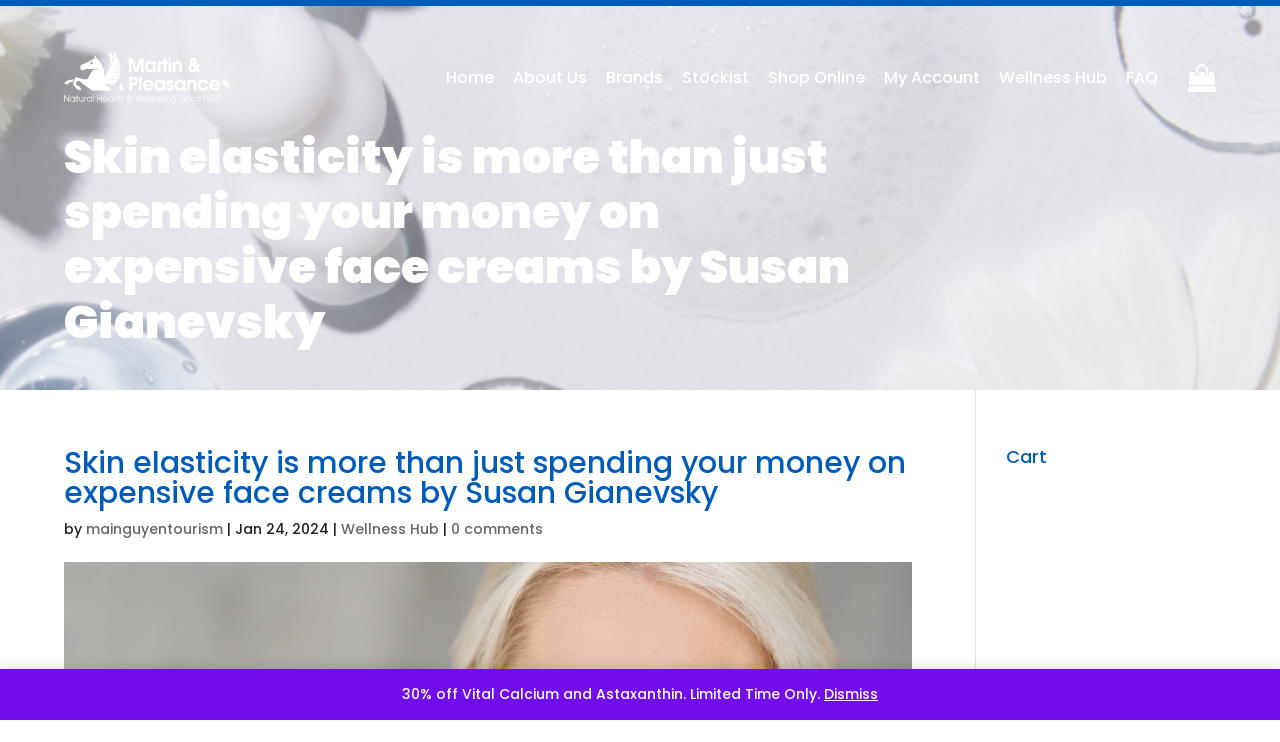

--- FILE ---
content_type: text/html; charset=UTF-8
request_url: https://www.martinandpleasance.com/skin-elasticity-is-more-than-just-spending-your-money-on-expensive-face-creams-by-susan-gianevsky/
body_size: 62958
content:
<!DOCTYPE html>
<html lang="en-AU">
<head><meta name="google-site-verification" content="ZOnAK9wtNjNNq3ofUBrxKOso-31clP8ULElN7Vm-MMw" />
<meta http-equiv="Content-Type" content="text/html; charset=utf-8">
<meta http-equiv="X-UA-Compatible" content="IE=edge">
<link rel="pingback" href="https://www.martinandpleasance.com/xmlrpc.php" />
<script type="text/javascript">
document.documentElement.className = 'js';
</script>
<script id="mcjs">!function(c,h,i,m,p){m=c.createElement(h),p=c.getElementsByTagName(h)[0],m.async=1,m.src=i,p.parentNode.insertBefore(m,p)}(document,"script","https://chimpstatic.com/mcjs-connected/js/users/579af081c5163d86355e53005/88475b1725fa0668d36da7160.js");</script>
<title>Skin elasticity is more than just spending your money on expensive face creams by Susan Gianevsky | Martin &amp; Pleasance</title>
<meta name='robots' content='max-image-preview:large' />
<style>img:is([sizes="auto" i], [sizes^="auto," i]) { contain-intrinsic-size: 3000px 1500px }</style>
<script type="text/javascript">
let jqueryParams=[],jQuery=function(r){return jqueryParams=[...jqueryParams,r],jQuery},$=function(r){return jqueryParams=[...jqueryParams,r],$};window.jQuery=jQuery,window.$=jQuery;let customHeadScripts=!1;jQuery.fn=jQuery.prototype={},$.fn=jQuery.prototype={},jQuery.noConflict=function(r){if(window.jQuery)return jQuery=window.jQuery,$=window.jQuery,customHeadScripts=!0,jQuery.noConflict},jQuery.ready=function(r){jqueryParams=[...jqueryParams,r]},$.ready=function(r){jqueryParams=[...jqueryParams,r]},jQuery.load=function(r){jqueryParams=[...jqueryParams,r]},$.load=function(r){jqueryParams=[...jqueryParams,r]},jQuery.fn.ready=function(r){jqueryParams=[...jqueryParams,r]},$.fn.ready=function(r){jqueryParams=[...jqueryParams,r]};</script>
<script>
dataLayer = [{"title":"Skin elasticity is more than just spending your money on expensive face creams by Susan Gianevsky","author":"mainguyentourism","wordcount":1245,"logged_in":"false","page_id":1213362,"post_date":"2024-01-24 10:59:58","post_type":"post"}];
</script>
<script type='application/javascript'  id='pys-version-script'>console.log('PixelYourSite Free version 11.1.3');</script>
<link rel='dns-prefetch' href='//static.klaviyo.com' />
<link rel='dns-prefetch' href='//www.google.com' />
<link rel='dns-prefetch' href='//fonts.googleapis.com' />
<link rel="alternate" type="application/rss+xml" title="Martin &amp; Pleasance &raquo; Feed" href="https://www.martinandpleasance.com/feed/" />
<link rel="alternate" type="application/rss+xml" title="Martin &amp; Pleasance &raquo; Comments Feed" href="https://www.martinandpleasance.com/comments/feed/" />
<script type='text/javascript' id='pinterest-version-script'>console.log('PixelYourSite Pinterest version 6.1.6');</script>
<link rel="alternate" type="application/rss+xml" title="Martin &amp; Pleasance &raquo; Skin elasticity is more than just spending your money on expensive face creams by Susan Gianevsky Comments Feed" href="https://www.martinandpleasance.com/skin-elasticity-is-more-than-just-spending-your-money-on-expensive-face-creams-by-susan-gianevsky/feed/" />
<meta content="Martin &amp; Pleasance v.1.0.0" name="generator"/><style id='wp-block-library-theme-inline-css' type='text/css'>
.wp-block-audio :where(figcaption){color:#555;font-size:13px;text-align:center}.is-dark-theme .wp-block-audio :where(figcaption){color:#ffffffa6}.wp-block-audio{margin:0 0 1em}.wp-block-code{border:1px solid #ccc;border-radius:4px;font-family:Menlo,Consolas,monaco,monospace;padding:.8em 1em}.wp-block-embed :where(figcaption){color:#555;font-size:13px;text-align:center}.is-dark-theme .wp-block-embed :where(figcaption){color:#ffffffa6}.wp-block-embed{margin:0 0 1em}.blocks-gallery-caption{color:#555;font-size:13px;text-align:center}.is-dark-theme .blocks-gallery-caption{color:#ffffffa6}:root :where(.wp-block-image figcaption){color:#555;font-size:13px;text-align:center}.is-dark-theme :root :where(.wp-block-image figcaption){color:#ffffffa6}.wp-block-image{margin:0 0 1em}.wp-block-pullquote{border-bottom:4px solid;border-top:4px solid;color:currentColor;margin-bottom:1.75em}.wp-block-pullquote cite,.wp-block-pullquote footer,.wp-block-pullquote__citation{color:currentColor;font-size:.8125em;font-style:normal;text-transform:uppercase}.wp-block-quote{border-left:.25em solid;margin:0 0 1.75em;padding-left:1em}.wp-block-quote cite,.wp-block-quote footer{color:currentColor;font-size:.8125em;font-style:normal;position:relative}.wp-block-quote:where(.has-text-align-right){border-left:none;border-right:.25em solid;padding-left:0;padding-right:1em}.wp-block-quote:where(.has-text-align-center){border:none;padding-left:0}.wp-block-quote.is-large,.wp-block-quote.is-style-large,.wp-block-quote:where(.is-style-plain){border:none}.wp-block-search .wp-block-search__label{font-weight:700}.wp-block-search__button{border:1px solid #ccc;padding:.375em .625em}:where(.wp-block-group.has-background){padding:1.25em 2.375em}.wp-block-separator.has-css-opacity{opacity:.4}.wp-block-separator{border:none;border-bottom:2px solid;margin-left:auto;margin-right:auto}.wp-block-separator.has-alpha-channel-opacity{opacity:1}.wp-block-separator:not(.is-style-wide):not(.is-style-dots){width:100px}.wp-block-separator.has-background:not(.is-style-dots){border-bottom:none;height:1px}.wp-block-separator.has-background:not(.is-style-wide):not(.is-style-dots){height:2px}.wp-block-table{margin:0 0 1em}.wp-block-table td,.wp-block-table th{word-break:normal}.wp-block-table :where(figcaption){color:#555;font-size:13px;text-align:center}.is-dark-theme .wp-block-table :where(figcaption){color:#ffffffa6}.wp-block-video :where(figcaption){color:#555;font-size:13px;text-align:center}.is-dark-theme .wp-block-video :where(figcaption){color:#ffffffa6}.wp-block-video{margin:0 0 1em}:root :where(.wp-block-template-part.has-background){margin-bottom:0;margin-top:0;padding:1.25em 2.375em}
</style>
<link rel='stylesheet' id='selectize-css' href='https://www.martinandpleasance.com/wp-content/plugins/woocommerce-product-search/css/selectize/selectize.min.css?ver=4.2.1' type='text/css' media='all' />
<link rel='stylesheet' id='wps-price-slider-css' href='https://www.martinandpleasance.com/wp-content/plugins/woocommerce-product-search/css/price-slider.min.css?ver=4.2.1' type='text/css' media='all' />
<link rel='stylesheet' id='product-search-css' href='https://www.martinandpleasance.com/wp-content/plugins/woocommerce-product-search/css/product-search.min.css?ver=4.2.1' type='text/css' media='all' />
<style id='global-styles-inline-css' type='text/css'>
:root{--wp--preset--aspect-ratio--square: 1;--wp--preset--aspect-ratio--4-3: 4/3;--wp--preset--aspect-ratio--3-4: 3/4;--wp--preset--aspect-ratio--3-2: 3/2;--wp--preset--aspect-ratio--2-3: 2/3;--wp--preset--aspect-ratio--16-9: 16/9;--wp--preset--aspect-ratio--9-16: 9/16;--wp--preset--color--black: #000000;--wp--preset--color--cyan-bluish-gray: #abb8c3;--wp--preset--color--white: #ffffff;--wp--preset--color--pale-pink: #f78da7;--wp--preset--color--vivid-red: #cf2e2e;--wp--preset--color--luminous-vivid-orange: #ff6900;--wp--preset--color--luminous-vivid-amber: #fcb900;--wp--preset--color--light-green-cyan: #7bdcb5;--wp--preset--color--vivid-green-cyan: #00d084;--wp--preset--color--pale-cyan-blue: #8ed1fc;--wp--preset--color--vivid-cyan-blue: #0693e3;--wp--preset--color--vivid-purple: #9b51e0;--wp--preset--gradient--vivid-cyan-blue-to-vivid-purple: linear-gradient(135deg,rgba(6,147,227,1) 0%,rgb(155,81,224) 100%);--wp--preset--gradient--light-green-cyan-to-vivid-green-cyan: linear-gradient(135deg,rgb(122,220,180) 0%,rgb(0,208,130) 100%);--wp--preset--gradient--luminous-vivid-amber-to-luminous-vivid-orange: linear-gradient(135deg,rgba(252,185,0,1) 0%,rgba(255,105,0,1) 100%);--wp--preset--gradient--luminous-vivid-orange-to-vivid-red: linear-gradient(135deg,rgba(255,105,0,1) 0%,rgb(207,46,46) 100%);--wp--preset--gradient--very-light-gray-to-cyan-bluish-gray: linear-gradient(135deg,rgb(238,238,238) 0%,rgb(169,184,195) 100%);--wp--preset--gradient--cool-to-warm-spectrum: linear-gradient(135deg,rgb(74,234,220) 0%,rgb(151,120,209) 20%,rgb(207,42,186) 40%,rgb(238,44,130) 60%,rgb(251,105,98) 80%,rgb(254,248,76) 100%);--wp--preset--gradient--blush-light-purple: linear-gradient(135deg,rgb(255,206,236) 0%,rgb(152,150,240) 100%);--wp--preset--gradient--blush-bordeaux: linear-gradient(135deg,rgb(254,205,165) 0%,rgb(254,45,45) 50%,rgb(107,0,62) 100%);--wp--preset--gradient--luminous-dusk: linear-gradient(135deg,rgb(255,203,112) 0%,rgb(199,81,192) 50%,rgb(65,88,208) 100%);--wp--preset--gradient--pale-ocean: linear-gradient(135deg,rgb(255,245,203) 0%,rgb(182,227,212) 50%,rgb(51,167,181) 100%);--wp--preset--gradient--electric-grass: linear-gradient(135deg,rgb(202,248,128) 0%,rgb(113,206,126) 100%);--wp--preset--gradient--midnight: linear-gradient(135deg,rgb(2,3,129) 0%,rgb(40,116,252) 100%);--wp--preset--font-size--small: 13px;--wp--preset--font-size--medium: 20px;--wp--preset--font-size--large: 36px;--wp--preset--font-size--x-large: 42px;--wp--preset--spacing--20: 0.44rem;--wp--preset--spacing--30: 0.67rem;--wp--preset--spacing--40: 1rem;--wp--preset--spacing--50: 1.5rem;--wp--preset--spacing--60: 2.25rem;--wp--preset--spacing--70: 3.38rem;--wp--preset--spacing--80: 5.06rem;--wp--preset--shadow--natural: 6px 6px 9px rgba(0, 0, 0, 0.2);--wp--preset--shadow--deep: 12px 12px 50px rgba(0, 0, 0, 0.4);--wp--preset--shadow--sharp: 6px 6px 0px rgba(0, 0, 0, 0.2);--wp--preset--shadow--outlined: 6px 6px 0px -3px rgba(255, 255, 255, 1), 6px 6px rgba(0, 0, 0, 1);--wp--preset--shadow--crisp: 6px 6px 0px rgba(0, 0, 0, 1);}:root { --wp--style--global--content-size: 823px;--wp--style--global--wide-size: 1080px; }:where(body) { margin: 0; }.wp-site-blocks > .alignleft { float: left; margin-right: 2em; }.wp-site-blocks > .alignright { float: right; margin-left: 2em; }.wp-site-blocks > .aligncenter { justify-content: center; margin-left: auto; margin-right: auto; }:where(.is-layout-flex){gap: 0.5em;}:where(.is-layout-grid){gap: 0.5em;}.is-layout-flow > .alignleft{float: left;margin-inline-start: 0;margin-inline-end: 2em;}.is-layout-flow > .alignright{float: right;margin-inline-start: 2em;margin-inline-end: 0;}.is-layout-flow > .aligncenter{margin-left: auto !important;margin-right: auto !important;}.is-layout-constrained > .alignleft{float: left;margin-inline-start: 0;margin-inline-end: 2em;}.is-layout-constrained > .alignright{float: right;margin-inline-start: 2em;margin-inline-end: 0;}.is-layout-constrained > .aligncenter{margin-left: auto !important;margin-right: auto !important;}.is-layout-constrained > :where(:not(.alignleft):not(.alignright):not(.alignfull)){max-width: var(--wp--style--global--content-size);margin-left: auto !important;margin-right: auto !important;}.is-layout-constrained > .alignwide{max-width: var(--wp--style--global--wide-size);}body .is-layout-flex{display: flex;}.is-layout-flex{flex-wrap: wrap;align-items: center;}.is-layout-flex > :is(*, div){margin: 0;}body .is-layout-grid{display: grid;}.is-layout-grid > :is(*, div){margin: 0;}body{padding-top: 0px;padding-right: 0px;padding-bottom: 0px;padding-left: 0px;}a:where(:not(.wp-element-button)){text-decoration: underline;}:root :where(.wp-element-button, .wp-block-button__link){background-color: #32373c;border-width: 0;color: #fff;font-family: inherit;font-size: inherit;line-height: inherit;padding: calc(0.667em + 2px) calc(1.333em + 2px);text-decoration: none;}.has-black-color{color: var(--wp--preset--color--black) !important;}.has-cyan-bluish-gray-color{color: var(--wp--preset--color--cyan-bluish-gray) !important;}.has-white-color{color: var(--wp--preset--color--white) !important;}.has-pale-pink-color{color: var(--wp--preset--color--pale-pink) !important;}.has-vivid-red-color{color: var(--wp--preset--color--vivid-red) !important;}.has-luminous-vivid-orange-color{color: var(--wp--preset--color--luminous-vivid-orange) !important;}.has-luminous-vivid-amber-color{color: var(--wp--preset--color--luminous-vivid-amber) !important;}.has-light-green-cyan-color{color: var(--wp--preset--color--light-green-cyan) !important;}.has-vivid-green-cyan-color{color: var(--wp--preset--color--vivid-green-cyan) !important;}.has-pale-cyan-blue-color{color: var(--wp--preset--color--pale-cyan-blue) !important;}.has-vivid-cyan-blue-color{color: var(--wp--preset--color--vivid-cyan-blue) !important;}.has-vivid-purple-color{color: var(--wp--preset--color--vivid-purple) !important;}.has-black-background-color{background-color: var(--wp--preset--color--black) !important;}.has-cyan-bluish-gray-background-color{background-color: var(--wp--preset--color--cyan-bluish-gray) !important;}.has-white-background-color{background-color: var(--wp--preset--color--white) !important;}.has-pale-pink-background-color{background-color: var(--wp--preset--color--pale-pink) !important;}.has-vivid-red-background-color{background-color: var(--wp--preset--color--vivid-red) !important;}.has-luminous-vivid-orange-background-color{background-color: var(--wp--preset--color--luminous-vivid-orange) !important;}.has-luminous-vivid-amber-background-color{background-color: var(--wp--preset--color--luminous-vivid-amber) !important;}.has-light-green-cyan-background-color{background-color: var(--wp--preset--color--light-green-cyan) !important;}.has-vivid-green-cyan-background-color{background-color: var(--wp--preset--color--vivid-green-cyan) !important;}.has-pale-cyan-blue-background-color{background-color: var(--wp--preset--color--pale-cyan-blue) !important;}.has-vivid-cyan-blue-background-color{background-color: var(--wp--preset--color--vivid-cyan-blue) !important;}.has-vivid-purple-background-color{background-color: var(--wp--preset--color--vivid-purple) !important;}.has-black-border-color{border-color: var(--wp--preset--color--black) !important;}.has-cyan-bluish-gray-border-color{border-color: var(--wp--preset--color--cyan-bluish-gray) !important;}.has-white-border-color{border-color: var(--wp--preset--color--white) !important;}.has-pale-pink-border-color{border-color: var(--wp--preset--color--pale-pink) !important;}.has-vivid-red-border-color{border-color: var(--wp--preset--color--vivid-red) !important;}.has-luminous-vivid-orange-border-color{border-color: var(--wp--preset--color--luminous-vivid-orange) !important;}.has-luminous-vivid-amber-border-color{border-color: var(--wp--preset--color--luminous-vivid-amber) !important;}.has-light-green-cyan-border-color{border-color: var(--wp--preset--color--light-green-cyan) !important;}.has-vivid-green-cyan-border-color{border-color: var(--wp--preset--color--vivid-green-cyan) !important;}.has-pale-cyan-blue-border-color{border-color: var(--wp--preset--color--pale-cyan-blue) !important;}.has-vivid-cyan-blue-border-color{border-color: var(--wp--preset--color--vivid-cyan-blue) !important;}.has-vivid-purple-border-color{border-color: var(--wp--preset--color--vivid-purple) !important;}.has-vivid-cyan-blue-to-vivid-purple-gradient-background{background: var(--wp--preset--gradient--vivid-cyan-blue-to-vivid-purple) !important;}.has-light-green-cyan-to-vivid-green-cyan-gradient-background{background: var(--wp--preset--gradient--light-green-cyan-to-vivid-green-cyan) !important;}.has-luminous-vivid-amber-to-luminous-vivid-orange-gradient-background{background: var(--wp--preset--gradient--luminous-vivid-amber-to-luminous-vivid-orange) !important;}.has-luminous-vivid-orange-to-vivid-red-gradient-background{background: var(--wp--preset--gradient--luminous-vivid-orange-to-vivid-red) !important;}.has-very-light-gray-to-cyan-bluish-gray-gradient-background{background: var(--wp--preset--gradient--very-light-gray-to-cyan-bluish-gray) !important;}.has-cool-to-warm-spectrum-gradient-background{background: var(--wp--preset--gradient--cool-to-warm-spectrum) !important;}.has-blush-light-purple-gradient-background{background: var(--wp--preset--gradient--blush-light-purple) !important;}.has-blush-bordeaux-gradient-background{background: var(--wp--preset--gradient--blush-bordeaux) !important;}.has-luminous-dusk-gradient-background{background: var(--wp--preset--gradient--luminous-dusk) !important;}.has-pale-ocean-gradient-background{background: var(--wp--preset--gradient--pale-ocean) !important;}.has-electric-grass-gradient-background{background: var(--wp--preset--gradient--electric-grass) !important;}.has-midnight-gradient-background{background: var(--wp--preset--gradient--midnight) !important;}.has-small-font-size{font-size: var(--wp--preset--font-size--small) !important;}.has-medium-font-size{font-size: var(--wp--preset--font-size--medium) !important;}.has-large-font-size{font-size: var(--wp--preset--font-size--large) !important;}.has-x-large-font-size{font-size: var(--wp--preset--font-size--x-large) !important;}
:where(.wp-block-post-template.is-layout-flex){gap: 1.25em;}:where(.wp-block-post-template.is-layout-grid){gap: 1.25em;}
:where(.wp-block-columns.is-layout-flex){gap: 2em;}:where(.wp-block-columns.is-layout-grid){gap: 2em;}
:root :where(.wp-block-pullquote){font-size: 1.5em;line-height: 1.6;}
</style>
<link rel='stylesheet' id='contact-form-7-css' href='https://www.martinandpleasance.com/wp-content/plugins/contact-form-7/includes/css/styles.css?ver=6.1.4' type='text/css' media='all' />
<link rel='stylesheet' id='mp_custom_style-css' href='https://www.martinandpleasance.com/wp-content/plugins/mp-woocommerce-customisations/custom.css?ver=1768191497' type='text/css' media='all' />
<link rel='stylesheet' id='woocommerce-layout-css' href='https://www.martinandpleasance.com/wp-content/plugins/woocommerce/assets/css/woocommerce-layout.css?ver=10.2.2' type='text/css' media='all' />
<link rel='stylesheet' id='woocommerce-smallscreen-css' href='https://www.martinandpleasance.com/wp-content/plugins/woocommerce/assets/css/woocommerce-smallscreen.css?ver=10.2.2' type='text/css' media='only screen and (max-width: 768px)' />
<link rel='stylesheet' id='woocommerce-general-css' href='https://www.martinandpleasance.com/wp-content/plugins/woocommerce/assets/css/woocommerce.css?ver=10.2.2' type='text/css' media='all' />
<style id='woocommerce-inline-inline-css' type='text/css'>
.woocommerce form .form-row .required { visibility: visible; }
</style>
<link rel='stylesheet' id='woo_discount_rules-customize-table-ui-css-css' href='https://www.martinandpleasance.com/wp-content/plugins/woo-discount-rules/v2/Assets/Css/customize-table.css?ver=2.3.4' type='text/css' media='all' />
<link rel='stylesheet' id='brands-styles-css' href='https://www.martinandpleasance.com/wp-content/plugins/woocommerce/assets/css/brands.css?ver=10.2.2' type='text/css' media='all' />
<link rel='stylesheet' id='wc-memberships-frontend-css' href='https://www.martinandpleasance.com/wp-content/plugins/woocommerce-memberships/assets/css/frontend/wc-memberships-frontend.min.css?ver=1.22.9' type='text/css' media='all' />
<link rel='stylesheet' id='pmw-public-elementor-fix-css' href='https://www.martinandpleasance.com/wp-content/plugins/woocommerce-google-adwords-conversion-tracking-tag/css/public/elementor-fix.css?ver=1.49.2' type='text/css' media='all' />
<style id='divi-style-parent-inline-inline-css' type='text/css'>
/*!
Theme Name: Divi
Theme URI: http://www.elegantthemes.com/gallery/divi/
Version: 4.20.2
Description: Smart. Flexible. Beautiful. Divi is the most powerful theme in our collection.
Author: Elegant Themes
Author URI: http://www.elegantthemes.com
License: GNU General Public License v2
License URI: http://www.gnu.org/licenses/gpl-2.0.html
*/
a,abbr,acronym,address,applet,b,big,blockquote,body,center,cite,code,dd,del,dfn,div,dl,dt,em,fieldset,font,form,h1,h2,h3,h4,h5,h6,html,i,iframe,img,ins,kbd,label,legend,li,object,ol,p,pre,q,s,samp,small,span,strike,strong,sub,sup,tt,u,ul,var{margin:0;padding:0;border:0;outline:0;font-size:100%;-ms-text-size-adjust:100%;-webkit-text-size-adjust:100%;vertical-align:baseline;background:transparent}body{line-height:1}ol,ul{list-style:none}blockquote,q{quotes:none}blockquote:after,blockquote:before,q:after,q:before{content:"";content:none}blockquote{margin:20px 0 30px;border-left:5px solid;padding-left:20px}:focus{outline:0}del{text-decoration:line-through}pre{overflow:auto;padding:10px}figure{margin:0}table{border-collapse:collapse;border-spacing:0}article,aside,footer,header,hgroup,nav,section{display:block}body{font-family:Open Sans,Arial,sans-serif;font-size:14px;color:#666;background-color:#fff;line-height:1.7em;font-weight:500;-webkit-font-smoothing:antialiased;-moz-osx-font-smoothing:grayscale}body.page-template-page-template-blank-php #page-container{padding-top:0!important}body.et_cover_background{background-size:cover!important;background-position:top!important;background-repeat:no-repeat!important;background-attachment:fixed}a{color:#2ea3f2}a,a:hover{text-decoration:none}p{padding-bottom:1em}p:not(.has-background):last-of-type{padding-bottom:0}p.et_normal_padding{padding-bottom:1em}strong{font-weight:700}cite,em,i{font-style:italic}code,pre{font-family:Courier New,monospace;margin-bottom:10px}ins{text-decoration:none}sub,sup{height:0;line-height:1;position:relative;vertical-align:baseline}sup{bottom:.8em}sub{top:.3em}dl{margin:0 0 1.5em}dl dt{font-weight:700}dd{margin-left:1.5em}blockquote p{padding-bottom:0}embed,iframe,object,video{max-width:100%}h1,h2,h3,h4,h5,h6{color:#333;padding-bottom:10px;line-height:1em;font-weight:500}h1 a,h2 a,h3 a,h4 a,h5 a,h6 a{color:inherit}h1{font-size:30px}h2{font-size:26px}h3{font-size:22px}h4{font-size:18px}h5{font-size:16px}h6{font-size:14px}input{-webkit-appearance:none}input[type=checkbox]{-webkit-appearance:checkbox}input[type=radio]{-webkit-appearance:radio}input.text,input.title,input[type=email],input[type=password],input[type=tel],input[type=text],select,textarea{background-color:#fff;border:1px solid #bbb;padding:2px;color:#4e4e4e}input.text:focus,input.title:focus,input[type=text]:focus,select:focus,textarea:focus{border-color:#2d3940;color:#3e3e3e}input.text,input.title,input[type=text],select,textarea{margin:0}textarea{padding:4px}button,input,select,textarea{font-family:inherit}img{max-width:100%;height:auto}.clear{clear:both}br.clear{margin:0;padding:0}.pagination{clear:both}#et_search_icon:hover,.et-social-icon a:hover,.et_password_protected_form .et_submit_button,.form-submit .et_pb_buttontton.alt.disabled,.nav-single a,.posted_in a{color:#2ea3f2}.et-search-form,blockquote{border-color:#2ea3f2}#main-content{background-color:#fff}.container{width:80%;max-width:1080px;margin:auto;position:relative}body:not(.et-tb) #main-content .container,body:not(.et-tb-has-header) #main-content .container{padding-top:58px}.et_full_width_page #main-content .container:before{display:none}.main_title{margin-bottom:20px}.et_password_protected_form .et_submit_button:hover,.form-submit .et_pb_button:hover{background:rgba(0,0,0,.05)}.et_button_icon_visible .et_pb_button{padding-right:2em;padding-left:.7em}.et_button_icon_visible .et_pb_button:after{opacity:1;margin-left:0}.et_button_left .et_pb_button:hover:after{left:.15em}.et_button_left .et_pb_button:after{margin-left:0;left:1em}.et_button_icon_visible.et_button_left .et_pb_button,.et_button_left .et_pb_button:hover,.et_button_left .et_pb_module .et_pb_button:hover{padding-left:2em;padding-right:.7em}.et_button_icon_visible.et_button_left .et_pb_button:after,.et_button_left .et_pb_button:hover:after{left:.15em}.et_password_protected_form .et_submit_button:hover,.form-submit .et_pb_button:hover{padding:.3em 1em}.et_button_no_icon .et_pb_button:after{display:none}.et_button_no_icon.et_button_icon_visible.et_button_left .et_pb_button,.et_button_no_icon.et_button_left .et_pb_button:hover,.et_button_no_icon .et_pb_button,.et_button_no_icon .et_pb_button:hover{padding:.3em 1em!important}.et_button_custom_icon .et_pb_button:after{line-height:1.7em}.et_button_custom_icon.et_button_icon_visible .et_pb_button:after,.et_button_custom_icon .et_pb_button:hover:after{margin-left:.3em}#left-area .post_format-post-format-gallery .wp-block-gallery:first-of-type{padding:0;margin-bottom:-16px}.entry-content table:not(.variations){border:1px solid #eee;margin:0 0 15px;text-align:left;width:100%}.entry-content thead th,.entry-content tr th{color:#555;font-weight:700;padding:9px 24px}.entry-content tr td{border-top:1px solid #eee;padding:6px 24px}#left-area ul,.entry-content ul,.et-l--body ul,.et-l--footer ul,.et-l--header ul{list-style-type:disc;padding:0 0 23px 1em;line-height:26px}#left-area ol,.entry-content ol,.et-l--body ol,.et-l--footer ol,.et-l--header ol{list-style-type:decimal;list-style-position:inside;padding:0 0 23px;line-height:26px}#left-area ul li ul,.entry-content ul li ol{padding:2px 0 2px 20px}#left-area ol li ul,.entry-content ol li ol,.et-l--body ol li ol,.et-l--footer ol li ol,.et-l--header ol li ol{padding:2px 0 2px 35px}#left-area ul.wp-block-gallery{display:-webkit-box;display:-ms-flexbox;display:flex;-ms-flex-wrap:wrap;flex-wrap:wrap;list-style-type:none;padding:0}#left-area ul.products{padding:0!important;line-height:1.7!important;list-style:none!important}.gallery-item a{display:block}.gallery-caption,.gallery-item a{width:90%}#wpadminbar{z-index:100001}#left-area .post-meta{font-size:14px;padding-bottom:15px}#left-area .post-meta a{text-decoration:none;color:#666}#left-area .et_featured_image{padding-bottom:7px}.single .post{padding-bottom:25px}body.single .et_audio_content{margin-bottom:-6px}.nav-single a{text-decoration:none;color:#2ea3f2;font-size:14px;font-weight:400}.nav-previous{float:left}.nav-next{float:right}.et_password_protected_form p input{background-color:#eee;border:none!important;width:100%!important;border-radius:0!important;font-size:14px;color:#999!important;padding:16px!important;-webkit-box-sizing:border-box;box-sizing:border-box}.et_password_protected_form label{display:none}.et_password_protected_form .et_submit_button{font-family:inherit;display:block;float:right;margin:8px auto 0;cursor:pointer}.post-password-required p.nocomments.container{max-width:100%}.post-password-required p.nocomments.container:before{display:none}.aligncenter,div.post .new-post .aligncenter{display:block;margin-left:auto;margin-right:auto}.wp-caption{border:1px solid #ddd;text-align:center;background-color:#f3f3f3;margin-bottom:10px;max-width:96%;padding:8px}.wp-caption.alignleft{margin:0 30px 20px 0}.wp-caption.alignright{margin:0 0 20px 30px}.wp-caption img{margin:0;padding:0;border:0}.wp-caption p.wp-caption-text{font-size:12px;padding:0 4px 5px;margin:0}.alignright{float:right}.alignleft{float:left}img.alignleft{display:inline;float:left;margin-right:15px}img.alignright{display:inline;float:right;margin-left:15px}.page.et_pb_pagebuilder_layout #main-content{background-color:transparent}body #main-content .et_builder_inner_content>h1,body #main-content .et_builder_inner_content>h2,body #main-content .et_builder_inner_content>h3,body #main-content .et_builder_inner_content>h4,body #main-content .et_builder_inner_content>h5,body #main-content .et_builder_inner_content>h6{line-height:1.4em}body #main-content .et_builder_inner_content>p{line-height:1.7em}.wp-block-pullquote{margin:20px 0 30px}.wp-block-pullquote.has-background blockquote{border-left:none}.wp-block-group.has-background{padding:1.5em 1.5em .5em}@media (min-width:981px){#left-area{width:79.125%;padding-bottom:23px}#main-content .container:before{content:"";position:absolute;top:0;height:100%;width:1px;background-color:#e2e2e2}.et_full_width_page #left-area,.et_no_sidebar #left-area{float:none;width:100%!important}.et_full_width_page #left-area{padding-bottom:0}.et_no_sidebar #main-content .container:before{display:none}}@media (max-width:980px){#page-container{padding-top:80px}.et-tb #page-container,.et-tb-has-header #page-container{padding-top:0!important}#left-area,#sidebar{width:100%!important}#main-content .container:before{display:none!important}.et_full_width_page .et_gallery_item:nth-child(4n+1){clear:none}}@media print{#page-container{padding-top:0!important}}#wp-admin-bar-et-use-visual-builder a:before{font-family:ETmodules!important;content:"\e625";font-size:30px!important;width:28px;margin-top:-3px;color:#974df3!important}#wp-admin-bar-et-use-visual-builder:hover a:before{color:#fff!important}#wp-admin-bar-et-use-visual-builder:hover a,#wp-admin-bar-et-use-visual-builder a:hover{transition:background-color .5s ease;-webkit-transition:background-color .5s ease;-moz-transition:background-color .5s ease;background-color:#7e3bd0!important;color:#fff!important}* html .clearfix,:first-child+html .clearfix{zoom:1}.iphone .et_pb_section_video_bg video::-webkit-media-controls-start-playback-button{display:none!important;-webkit-appearance:none}.et_mobile_device .et_pb_section_parallax .et_pb_parallax_css{background-attachment:scroll}.et-social-facebook a.icon:before{content:"\e093"}.et-social-twitter a.icon:before{content:"\e094"}.et-social-google-plus a.icon:before{content:"\e096"}.et-social-instagram a.icon:before{content:"\e09a"}.et-social-rss a.icon:before{content:"\e09e"}.ai1ec-single-event:after{content:" ";display:table;clear:both}.evcal_event_details .evcal_evdata_cell .eventon_details_shading_bot.eventon_details_shading_bot{z-index:3}.wp-block-divi-layout{margin-bottom:1em}*{-webkit-box-sizing:border-box;box-sizing:border-box}#et-info-email:before,#et-info-phone:before,#et_search_icon:before,.comment-reply-link:after,.et-cart-info span:before,.et-pb-arrow-next:before,.et-pb-arrow-prev:before,.et-social-icon a:before,.et_audio_container .mejs-playpause-button button:before,.et_audio_container .mejs-volume-button button:before,.et_overlay:before,.et_password_protected_form .et_submit_button:after,.et_pb_button:after,.et_pb_contact_reset:after,.et_pb_contact_submit:after,.et_pb_font_icon:before,.et_pb_newsletter_button:after,.et_pb_pricing_table_button:after,.et_pb_promo_button:after,.et_pb_testimonial:before,.et_pb_toggle_title:before,.form-submit .et_pb_button:after,.mobile_menu_bar:before,a.et_pb_more_button:after{font-family:ETmodules!important;speak:none;font-style:normal;font-weight:400;-webkit-font-feature-settings:normal;font-feature-settings:normal;font-variant:normal;text-transform:none;line-height:1;-webkit-font-smoothing:antialiased;-moz-osx-font-smoothing:grayscale;text-shadow:0 0;direction:ltr}.et-pb-icon,.et_pb_custom_button_icon.et_pb_button:after,.et_pb_login .et_pb_custom_button_icon.et_pb_button:after,.et_pb_woo_custom_button_icon .button.et_pb_custom_button_icon.et_pb_button:after,.et_pb_woo_custom_button_icon .button.et_pb_custom_button_icon.et_pb_button:hover:after{content:attr(data-icon)}.et-pb-icon{font-family:ETmodules;speak:none;font-weight:400;-webkit-font-feature-settings:normal;font-feature-settings:normal;font-variant:normal;text-transform:none;line-height:1;-webkit-font-smoothing:antialiased;font-size:96px;font-style:normal;display:inline-block;-webkit-box-sizing:border-box;box-sizing:border-box;direction:ltr}#et-ajax-saving{display:none;-webkit-transition:background .3s,-webkit-box-shadow .3s;transition:background .3s,-webkit-box-shadow .3s;transition:background .3s,box-shadow .3s;transition:background .3s,box-shadow .3s,-webkit-box-shadow .3s;-webkit-box-shadow:rgba(0,139,219,.247059) 0 0 60px;box-shadow:0 0 60px rgba(0,139,219,.247059);position:fixed;top:50%;left:50%;width:50px;height:50px;background:#fff;border-radius:50px;margin:-25px 0 0 -25px;z-index:999999;text-align:center}#et-ajax-saving img{margin:9px}.et-safe-mode-indicator,.et-safe-mode-indicator:focus,.et-safe-mode-indicator:hover{-webkit-box-shadow:0 5px 10px rgba(41,196,169,.15);box-shadow:0 5px 10px rgba(41,196,169,.15);background:#29c4a9;color:#fff;font-size:14px;font-weight:600;padding:12px;line-height:16px;border-radius:3px;position:fixed;bottom:30px;right:30px;z-index:999999;text-decoration:none;font-family:Open Sans,sans-serif;-webkit-font-smoothing:antialiased;-moz-osx-font-smoothing:grayscale}.et_pb_button{font-size:20px;font-weight:500;padding:.3em 1em;line-height:1.7em!important;background-color:transparent;background-size:cover;background-position:50%;background-repeat:no-repeat;border:2px solid;border-radius:3px;-webkit-transition-duration:.2s;transition-duration:.2s;-webkit-transition-property:all!important;transition-property:all!important}.et_pb_button,.et_pb_button_inner{position:relative}.et_pb_button:hover,.et_pb_module .et_pb_button:hover{border:2px solid transparent;padding:.3em 2em .3em .7em}.et_pb_button:hover{background-color:hsla(0,0%,100%,.2)}.et_pb_bg_layout_light.et_pb_button:hover,.et_pb_bg_layout_light .et_pb_button:hover{background-color:rgba(0,0,0,.05)}.et_pb_button:after,.et_pb_button:before{font-size:32px;line-height:1em;content:"\35";opacity:0;position:absolute;margin-left:-1em;-webkit-transition:all .2s;transition:all .2s;text-transform:none;-webkit-font-feature-settings:"kern" off;font-feature-settings:"kern" off;font-variant:none;font-style:normal;font-weight:400;text-shadow:none}.et_pb_button.et_hover_enabled:hover:after,.et_pb_button.et_pb_hovered:hover:after{-webkit-transition:none!important;transition:none!important}.et_pb_button:before{display:none}.et_pb_button:hover:after{opacity:1;margin-left:0}.et_pb_column_1_3 h1,.et_pb_column_1_4 h1,.et_pb_column_1_5 h1,.et_pb_column_1_6 h1,.et_pb_column_2_5 h1{font-size:26px}.et_pb_column_1_3 h2,.et_pb_column_1_4 h2,.et_pb_column_1_5 h2,.et_pb_column_1_6 h2,.et_pb_column_2_5 h2{font-size:23px}.et_pb_column_1_3 h3,.et_pb_column_1_4 h3,.et_pb_column_1_5 h3,.et_pb_column_1_6 h3,.et_pb_column_2_5 h3{font-size:20px}.et_pb_column_1_3 h4,.et_pb_column_1_4 h4,.et_pb_column_1_5 h4,.et_pb_column_1_6 h4,.et_pb_column_2_5 h4{font-size:18px}.et_pb_column_1_3 h5,.et_pb_column_1_4 h5,.et_pb_column_1_5 h5,.et_pb_column_1_6 h5,.et_pb_column_2_5 h5{font-size:16px}.et_pb_column_1_3 h6,.et_pb_column_1_4 h6,.et_pb_column_1_5 h6,.et_pb_column_1_6 h6,.et_pb_column_2_5 h6{font-size:15px}.et_pb_bg_layout_dark,.et_pb_bg_layout_dark h1,.et_pb_bg_layout_dark h2,.et_pb_bg_layout_dark h3,.et_pb_bg_layout_dark h4,.et_pb_bg_layout_dark h5,.et_pb_bg_layout_dark h6{color:#fff!important}.et_pb_module.et_pb_text_align_left{text-align:left}.et_pb_module.et_pb_text_align_center{text-align:center}.et_pb_module.et_pb_text_align_right{text-align:right}.et_pb_module.et_pb_text_align_justified{text-align:justify}.clearfix:after{visibility:hidden;display:block;font-size:0;content:" ";clear:both;height:0}.et_pb_bg_layout_light .et_pb_more_button{color:#2ea3f2}.et_builder_inner_content{position:relative;z-index:1}header .et_builder_inner_content{z-index:2}.et_pb_css_mix_blend_mode_passthrough{mix-blend-mode:unset!important}.et_pb_image_container{margin:-20px -20px 29px}.et_pb_module_inner{position:relative}.et_hover_enabled_preview{z-index:2}.et_hover_enabled:hover{position:relative;z-index:2}.et_pb_all_tabs,.et_pb_module,.et_pb_posts_nav a,.et_pb_tab,.et_pb_with_background{position:relative;background-size:cover;background-position:50%;background-repeat:no-repeat}.et_pb_background_mask,.et_pb_background_pattern{bottom:0;left:0;position:absolute;right:0;top:0}.et_pb_background_mask{background-size:calc(100% + 2px) calc(100% + 2px);background-repeat:no-repeat;background-position:50%;overflow:hidden}.et_pb_background_pattern{background-position:0 0;background-repeat:repeat}.et_pb_with_border{position:relative;border:0 solid #333}.post-password-required .et_pb_row{padding:0;width:100%}.post-password-required .et_password_protected_form{min-height:0}body.et_pb_pagebuilder_layout.et_pb_show_title .post-password-required .et_password_protected_form h1,body:not(.et_pb_pagebuilder_layout) .post-password-required .et_password_protected_form h1{display:none}.et_pb_no_bg{padding:0!important}.et_overlay.et_pb_inline_icon:before,.et_pb_inline_icon:before{content:attr(data-icon)}.et_pb_more_button{color:inherit;text-shadow:none;text-decoration:none;display:inline-block;margin-top:20px}.et_parallax_bg_wrap{overflow:hidden;position:absolute;top:0;right:0;bottom:0;left:0}.et_parallax_bg{background-repeat:no-repeat;background-position:top;background-size:cover;position:absolute;bottom:0;left:0;width:100%;height:100%;display:block}.et_parallax_bg.et_parallax_bg__hover,.et_parallax_bg.et_parallax_bg_phone,.et_parallax_bg.et_parallax_bg_tablet,.et_parallax_gradient.et_parallax_gradient__hover,.et_parallax_gradient.et_parallax_gradient_phone,.et_parallax_gradient.et_parallax_gradient_tablet,.et_pb_section_parallax_hover:hover .et_parallax_bg:not(.et_parallax_bg__hover),.et_pb_section_parallax_hover:hover .et_parallax_gradient:not(.et_parallax_gradient__hover){display:none}.et_pb_section_parallax_hover:hover .et_parallax_bg.et_parallax_bg__hover,.et_pb_section_parallax_hover:hover .et_parallax_gradient.et_parallax_gradient__hover{display:block}.et_parallax_gradient{bottom:0;display:block;left:0;position:absolute;right:0;top:0}.et_pb_module.et_pb_section_parallax,.et_pb_posts_nav a.et_pb_section_parallax,.et_pb_tab.et_pb_section_parallax{position:relative}.et_pb_section_parallax .et_pb_parallax_css,.et_pb_slides .et_parallax_bg.et_pb_parallax_css{background-attachment:fixed}body.et-bfb .et_pb_section_parallax .et_pb_parallax_css,body.et-bfb .et_pb_slides .et_parallax_bg.et_pb_parallax_css{background-attachment:scroll;bottom:auto}.et_pb_section_parallax.et_pb_column .et_pb_module,.et_pb_section_parallax.et_pb_row .et_pb_column,.et_pb_section_parallax.et_pb_row .et_pb_module{z-index:9;position:relative}.et_pb_more_button:hover:after{opacity:1;margin-left:0}.et_pb_preload .et_pb_section_video_bg,.et_pb_preload>div{visibility:hidden}.et_pb_preload,.et_pb_section.et_pb_section_video.et_pb_preload{position:relative;background:#464646!important}.et_pb_preload:before{content:"";position:absolute;top:50%;left:50%;background:url(https://www.martinandpleasance.com/wp-content/themes/Divi/includes/builder/styles/images/preloader.gif) no-repeat;border-radius:32px;width:32px;height:32px;margin:-16px 0 0 -16px}.box-shadow-overlay{position:absolute;top:0;left:0;width:100%;height:100%;z-index:10;pointer-events:none}.et_pb_section>.box-shadow-overlay~.et_pb_row{z-index:11}body.safari .section_has_divider{will-change:transform}.et_pb_row>.box-shadow-overlay{z-index:8}.has-box-shadow-overlay{position:relative}.et_clickable{cursor:pointer}.screen-reader-text{border:0;clip:rect(1px,1px,1px,1px);-webkit-clip-path:inset(50%);clip-path:inset(50%);height:1px;margin:-1px;overflow:hidden;padding:0;position:absolute!important;width:1px;word-wrap:normal!important}.et_multi_view_hidden,.et_multi_view_hidden_image{display:none!important}@keyframes multi-view-image-fade{0%{opacity:0}10%{opacity:.1}20%{opacity:.2}30%{opacity:.3}40%{opacity:.4}50%{opacity:.5}60%{opacity:.6}70%{opacity:.7}80%{opacity:.8}90%{opacity:.9}to{opacity:1}}.et_multi_view_image__loading{visibility:hidden}.et_multi_view_image__loaded{-webkit-animation:multi-view-image-fade .5s;animation:multi-view-image-fade .5s}#et-pb-motion-effects-offset-tracker{visibility:hidden!important;opacity:0;position:absolute;top:0;left:0}.et-pb-before-scroll-animation{opacity:0}header.et-l.et-l--header:after{clear:both;display:block;content:""}.et_pb_module{-webkit-animation-timing-function:linear;animation-timing-function:linear;-webkit-animation-duration:.2s;animation-duration:.2s}@-webkit-keyframes fadeBottom{0%{opacity:0;-webkit-transform:translateY(10%);transform:translateY(10%)}to{opacity:1;-webkit-transform:translateY(0);transform:translateY(0)}}@keyframes fadeBottom{0%{opacity:0;-webkit-transform:translateY(10%);transform:translateY(10%)}to{opacity:1;-webkit-transform:translateY(0);transform:translateY(0)}}@-webkit-keyframes fadeLeft{0%{opacity:0;-webkit-transform:translateX(-10%);transform:translateX(-10%)}to{opacity:1;-webkit-transform:translateX(0);transform:translateX(0)}}@keyframes fadeLeft{0%{opacity:0;-webkit-transform:translateX(-10%);transform:translateX(-10%)}to{opacity:1;-webkit-transform:translateX(0);transform:translateX(0)}}@-webkit-keyframes fadeRight{0%{opacity:0;-webkit-transform:translateX(10%);transform:translateX(10%)}to{opacity:1;-webkit-transform:translateX(0);transform:translateX(0)}}@keyframes fadeRight{0%{opacity:0;-webkit-transform:translateX(10%);transform:translateX(10%)}to{opacity:1;-webkit-transform:translateX(0);transform:translateX(0)}}@-webkit-keyframes fadeTop{0%{opacity:0;-webkit-transform:translateY(-10%);transform:translateY(-10%)}to{opacity:1;-webkit-transform:translateX(0);transform:translateX(0)}}@keyframes fadeTop{0%{opacity:0;-webkit-transform:translateY(-10%);transform:translateY(-10%)}to{opacity:1;-webkit-transform:translateX(0);transform:translateX(0)}}@-webkit-keyframes fadeIn{0%{opacity:0}to{opacity:1}}@keyframes fadeIn{0%{opacity:0}to{opacity:1}}.et-waypoint:not(.et_pb_counters){opacity:0}@media (min-width:981px){.et_pb_section.et_section_specialty div.et_pb_row .et_pb_column .et_pb_column .et_pb_module.et-last-child,.et_pb_section.et_section_specialty div.et_pb_row .et_pb_column .et_pb_column .et_pb_module:last-child,.et_pb_section.et_section_specialty div.et_pb_row .et_pb_column .et_pb_row_inner .et_pb_column .et_pb_module.et-last-child,.et_pb_section.et_section_specialty div.et_pb_row .et_pb_column .et_pb_row_inner .et_pb_column .et_pb_module:last-child,.et_pb_section div.et_pb_row .et_pb_column .et_pb_module.et-last-child,.et_pb_section div.et_pb_row .et_pb_column .et_pb_module:last-child{margin-bottom:0}}@media (max-width:980px){.et_overlay.et_pb_inline_icon_tablet:before,.et_pb_inline_icon_tablet:before{content:attr(data-icon-tablet)}.et_parallax_bg.et_parallax_bg_tablet_exist,.et_parallax_gradient.et_parallax_gradient_tablet_exist{display:none}.et_parallax_bg.et_parallax_bg_tablet,.et_parallax_gradient.et_parallax_gradient_tablet{display:block}.et_pb_column .et_pb_module{margin-bottom:30px}.et_pb_row .et_pb_column .et_pb_module.et-last-child,.et_pb_row .et_pb_column .et_pb_module:last-child,.et_section_specialty .et_pb_row .et_pb_column .et_pb_module.et-last-child,.et_section_specialty .et_pb_row .et_pb_column .et_pb_module:last-child{margin-bottom:0}.et_pb_more_button{display:inline-block!important}.et_pb_bg_layout_light_tablet.et_pb_button,.et_pb_bg_layout_light_tablet.et_pb_module.et_pb_button,.et_pb_bg_layout_light_tablet .et_pb_more_button{color:#2ea3f2}.et_pb_bg_layout_light_tablet .et_pb_forgot_password a{color:#666}.et_pb_bg_layout_light_tablet h1,.et_pb_bg_layout_light_tablet h2,.et_pb_bg_layout_light_tablet h3,.et_pb_bg_layout_light_tablet h4,.et_pb_bg_layout_light_tablet h5,.et_pb_bg_layout_light_tablet h6{color:#333!important}.et_pb_module .et_pb_bg_layout_light_tablet.et_pb_button{color:#2ea3f2!important}.et_pb_bg_layout_light_tablet{color:#666!important}.et_pb_bg_layout_dark_tablet,.et_pb_bg_layout_dark_tablet h1,.et_pb_bg_layout_dark_tablet h2,.et_pb_bg_layout_dark_tablet h3,.et_pb_bg_layout_dark_tablet h4,.et_pb_bg_layout_dark_tablet h5,.et_pb_bg_layout_dark_tablet h6{color:#fff!important}.et_pb_bg_layout_dark_tablet.et_pb_button,.et_pb_bg_layout_dark_tablet.et_pb_module.et_pb_button,.et_pb_bg_layout_dark_tablet .et_pb_more_button{color:inherit}.et_pb_bg_layout_dark_tablet .et_pb_forgot_password a{color:#fff}.et_pb_module.et_pb_text_align_left-tablet{text-align:left}.et_pb_module.et_pb_text_align_center-tablet{text-align:center}.et_pb_module.et_pb_text_align_right-tablet{text-align:right}.et_pb_module.et_pb_text_align_justified-tablet{text-align:justify}}@media (max-width:767px){.et_pb_more_button{display:inline-block!important}.et_overlay.et_pb_inline_icon_phone:before,.et_pb_inline_icon_phone:before{content:attr(data-icon-phone)}.et_parallax_bg.et_parallax_bg_phone_exist,.et_parallax_gradient.et_parallax_gradient_phone_exist{display:none}.et_parallax_bg.et_parallax_bg_phone,.et_parallax_gradient.et_parallax_gradient_phone{display:block}.et-hide-mobile{display:none!important}.et_pb_bg_layout_light_phone.et_pb_button,.et_pb_bg_layout_light_phone.et_pb_module.et_pb_button,.et_pb_bg_layout_light_phone .et_pb_more_button{color:#2ea3f2}.et_pb_bg_layout_light_phone .et_pb_forgot_password a{color:#666}.et_pb_bg_layout_light_phone h1,.et_pb_bg_layout_light_phone h2,.et_pb_bg_layout_light_phone h3,.et_pb_bg_layout_light_phone h4,.et_pb_bg_layout_light_phone h5,.et_pb_bg_layout_light_phone h6{color:#333!important}.et_pb_module .et_pb_bg_layout_light_phone.et_pb_button{color:#2ea3f2!important}.et_pb_bg_layout_light_phone{color:#666!important}.et_pb_bg_layout_dark_phone,.et_pb_bg_layout_dark_phone h1,.et_pb_bg_layout_dark_phone h2,.et_pb_bg_layout_dark_phone h3,.et_pb_bg_layout_dark_phone h4,.et_pb_bg_layout_dark_phone h5,.et_pb_bg_layout_dark_phone h6{color:#fff!important}.et_pb_bg_layout_dark_phone.et_pb_button,.et_pb_bg_layout_dark_phone.et_pb_module.et_pb_button,.et_pb_bg_layout_dark_phone .et_pb_more_button{color:inherit}.et_pb_module .et_pb_bg_layout_dark_phone.et_pb_button{color:#fff!important}.et_pb_bg_layout_dark_phone .et_pb_forgot_password a{color:#fff}.et_pb_module.et_pb_text_align_left-phone{text-align:left}.et_pb_module.et_pb_text_align_center-phone{text-align:center}.et_pb_module.et_pb_text_align_right-phone{text-align:right}.et_pb_module.et_pb_text_align_justified-phone{text-align:justify}}@media (max-width:479px){a.et_pb_more_button{display:block}}@media (min-width:768px) and (max-width:980px){[data-et-multi-view-load-tablet-hidden=true]:not(.et_multi_view_swapped){display:none!important}}@media (max-width:767px){[data-et-multi-view-load-phone-hidden=true]:not(.et_multi_view_swapped){display:none!important}}.et_pb_menu.et_pb_menu--style-inline_centered_logo .et_pb_menu__menu nav ul{-webkit-box-pack:center;-ms-flex-pack:center;justify-content:center}@-webkit-keyframes multi-view-image-fade{0%{-webkit-transform:scale(1);transform:scale(1);opacity:1}50%{-webkit-transform:scale(1.01);transform:scale(1.01);opacity:1}to{-webkit-transform:scale(1);transform:scale(1);opacity:1}}
</style>
<style id='divi-dynamic-critical-inline-css' type='text/css'>
@font-face{font-family:ETmodules;font-display:block;src:url(//www.martinandpleasance.com/wp-content/themes/Divi/core/admin/fonts/modules/all/modules.eot);src:url(//www.martinandpleasance.com/wp-content/themes/Divi/core/admin/fonts/modules/all/modules.eot?#iefix) format("embedded-opentype"),url(//www.martinandpleasance.com/wp-content/themes/Divi/core/admin/fonts/modules/all/modules.woff) format("woff"),url(//www.martinandpleasance.com/wp-content/themes/Divi/core/admin/fonts/modules/all/modules.ttf) format("truetype"),url(//www.martinandpleasance.com/wp-content/themes/Divi/core/admin/fonts/modules/all/modules.svg#ETmodules) format("svg");font-weight:400;font-style:normal}
.et_pb_post{margin-bottom:60px;word-wrap:break-word}.et_pb_fullwidth_post_content.et_pb_with_border img,.et_pb_post_content.et_pb_with_border img,.et_pb_with_border .et_pb_post .et_pb_slides,.et_pb_with_border .et_pb_post img:not(.woocommerce-placeholder),.et_pb_with_border.et_pb_posts .et_pb_post,.et_pb_with_border.et_pb_posts_nav span.nav-next a,.et_pb_with_border.et_pb_posts_nav span.nav-previous a{border:0 solid #333}.et_pb_post .entry-content{padding-top:30px}.et_pb_post .entry-featured-image-url{display:block;position:relative;margin-bottom:30px}.et_pb_post .entry-title a,.et_pb_post h2 a{text-decoration:none}.et_pb_post .post-meta{font-size:14px;margin-bottom:6px}.et_pb_post .more,.et_pb_post .post-meta a{text-decoration:none}.et_pb_post .more{color:#82c0c7}.et_pb_posts a.more-link{clear:both;display:block}.et_pb_posts .et_pb_post{position:relative}.et_pb_has_overlay.et_pb_post .et_pb_image_container a{display:block;position:relative;overflow:hidden}.et_pb_image_container img,.et_pb_post a img{vertical-align:bottom;max-width:100%}@media (min-width:981px) and (max-width:1100px){.et_pb_post{margin-bottom:42px}}@media (max-width:980px){.et_pb_post{margin-bottom:42px}.et_pb_bg_layout_light_tablet .et_pb_post .post-meta,.et_pb_bg_layout_light_tablet .et_pb_post .post-meta a,.et_pb_bg_layout_light_tablet .et_pb_post p{color:#666}.et_pb_bg_layout_dark_tablet .et_pb_post .post-meta,.et_pb_bg_layout_dark_tablet .et_pb_post .post-meta a,.et_pb_bg_layout_dark_tablet .et_pb_post p{color:inherit}.et_pb_bg_layout_dark_tablet .comment_postinfo a,.et_pb_bg_layout_dark_tablet .comment_postinfo span{color:#fff}}@media (max-width:767px){.et_pb_post{margin-bottom:42px}.et_pb_post>h2{font-size:18px}.et_pb_bg_layout_light_phone .et_pb_post .post-meta,.et_pb_bg_layout_light_phone .et_pb_post .post-meta a,.et_pb_bg_layout_light_phone .et_pb_post p{color:#666}.et_pb_bg_layout_dark_phone .et_pb_post .post-meta,.et_pb_bg_layout_dark_phone .et_pb_post .post-meta a,.et_pb_bg_layout_dark_phone .et_pb_post p{color:inherit}.et_pb_bg_layout_dark_phone .comment_postinfo a,.et_pb_bg_layout_dark_phone .comment_postinfo span{color:#fff}}@media (max-width:479px){.et_pb_post{margin-bottom:42px}.et_pb_post h2{font-size:16px;padding-bottom:0}.et_pb_post .post-meta{color:#666;font-size:14px}}
@media (min-width:981px){.et_pb_gutters3 .et_pb_column,.et_pb_gutters3.et_pb_row .et_pb_column{margin-right:5.5%}.et_pb_gutters3 .et_pb_column_4_4,.et_pb_gutters3.et_pb_row .et_pb_column_4_4{width:100%}.et_pb_gutters3 .et_pb_column_4_4 .et_pb_module,.et_pb_gutters3.et_pb_row .et_pb_column_4_4 .et_pb_module{margin-bottom:2.75%}.et_pb_gutters3 .et_pb_column_3_4,.et_pb_gutters3.et_pb_row .et_pb_column_3_4{width:73.625%}.et_pb_gutters3 .et_pb_column_3_4 .et_pb_module,.et_pb_gutters3.et_pb_row .et_pb_column_3_4 .et_pb_module{margin-bottom:3.735%}.et_pb_gutters3 .et_pb_column_2_3,.et_pb_gutters3.et_pb_row .et_pb_column_2_3{width:64.833%}.et_pb_gutters3 .et_pb_column_2_3 .et_pb_module,.et_pb_gutters3.et_pb_row .et_pb_column_2_3 .et_pb_module{margin-bottom:4.242%}.et_pb_gutters3 .et_pb_column_3_5,.et_pb_gutters3.et_pb_row .et_pb_column_3_5{width:57.8%}.et_pb_gutters3 .et_pb_column_3_5 .et_pb_module,.et_pb_gutters3.et_pb_row .et_pb_column_3_5 .et_pb_module{margin-bottom:4.758%}.et_pb_gutters3 .et_pb_column_1_2,.et_pb_gutters3.et_pb_row .et_pb_column_1_2{width:47.25%}.et_pb_gutters3 .et_pb_column_1_2 .et_pb_module,.et_pb_gutters3.et_pb_row .et_pb_column_1_2 .et_pb_module{margin-bottom:5.82%}.et_pb_gutters3 .et_pb_column_2_5,.et_pb_gutters3.et_pb_row .et_pb_column_2_5{width:36.7%}.et_pb_gutters3 .et_pb_column_2_5 .et_pb_module,.et_pb_gutters3.et_pb_row .et_pb_column_2_5 .et_pb_module{margin-bottom:7.493%}.et_pb_gutters3 .et_pb_column_1_3,.et_pb_gutters3.et_pb_row .et_pb_column_1_3{width:29.6667%}.et_pb_gutters3 .et_pb_column_1_3 .et_pb_module,.et_pb_gutters3.et_pb_row .et_pb_column_1_3 .et_pb_module{margin-bottom:9.27%}.et_pb_gutters3 .et_pb_column_1_4,.et_pb_gutters3.et_pb_row .et_pb_column_1_4{width:20.875%}.et_pb_gutters3 .et_pb_column_1_4 .et_pb_module,.et_pb_gutters3.et_pb_row .et_pb_column_1_4 .et_pb_module{margin-bottom:13.174%}.et_pb_gutters3 .et_pb_column_1_5,.et_pb_gutters3.et_pb_row .et_pb_column_1_5{width:15.6%}.et_pb_gutters3 .et_pb_column_1_5 .et_pb_module,.et_pb_gutters3.et_pb_row .et_pb_column_1_5 .et_pb_module{margin-bottom:17.628%}.et_pb_gutters3 .et_pb_column_1_6,.et_pb_gutters3.et_pb_row .et_pb_column_1_6{width:12.0833%}.et_pb_gutters3 .et_pb_column_1_6 .et_pb_module,.et_pb_gutters3.et_pb_row .et_pb_column_1_6 .et_pb_module{margin-bottom:22.759%}.et_pb_gutters3 .et_full_width_page.woocommerce-page ul.products li.product{width:20.875%;margin-right:5.5%;margin-bottom:5.5%}.et_pb_gutters3.et_left_sidebar.woocommerce-page #main-content ul.products li.product,.et_pb_gutters3.et_right_sidebar.woocommerce-page #main-content ul.products li.product{width:28.353%;margin-right:7.47%}.et_pb_gutters3.et_left_sidebar.woocommerce-page #main-content ul.products.columns-1 li.product,.et_pb_gutters3.et_right_sidebar.woocommerce-page #main-content ul.products.columns-1 li.product{width:100%;margin-right:0}.et_pb_gutters3.et_left_sidebar.woocommerce-page #main-content ul.products.columns-2 li.product,.et_pb_gutters3.et_right_sidebar.woocommerce-page #main-content ul.products.columns-2 li.product{width:48%;margin-right:4%}.et_pb_gutters3.et_left_sidebar.woocommerce-page #main-content ul.products.columns-2 li:nth-child(2n+2),.et_pb_gutters3.et_right_sidebar.woocommerce-page #main-content ul.products.columns-2 li:nth-child(2n+2){margin-right:0}.et_pb_gutters3.et_left_sidebar.woocommerce-page #main-content ul.products.columns-2 li:nth-child(3n+1),.et_pb_gutters3.et_right_sidebar.woocommerce-page #main-content ul.products.columns-2 li:nth-child(3n+1){clear:none}}
.product{word-wrap:break-word}@media (max-width:980px){.et_pb_woo_custom_button_icon .et_pb_custom_button_icon.et_pb_button:after{content:attr(data-icon-tablet)}}@media (max-width:767px){.et_pb_woo_custom_button_icon .et_pb_custom_button_icon.et_pb_button:after{content:attr(data-icon-phone)}}.et-dynamic-content-woo a{color:inherit!important;font-family:inherit;font-weight:inherit;font-style:inherit;font-size:inherit;letter-spacing:inherit;line-height:inherit;text-align:inherit;text-shadow:inherit}.woocommerce-page #content input.button:hover .et_pb_widget li a:hover{color:#2ea3f2}.woocommerce.et_pb_pagebuilder_layout div.product div.summary{margin-bottom:0}.et_pb_pagebuilder_layout .rfq_form_wrap:after{content:" ";display:block;visibility:hidden;clear:both;height:0;font-size:0}@media (min-width:981px){.woocommerce-page:not(.et-tb-has-template) .et_pb_shop ul.products li.product:not(.first){clear:none}}@media (min-width:768px) and (max-width:980px){.woocommerce-page ul.products li.product:nth-child(n){margin:0 7.5% 7.5% 0!important;width:28.333%!important;clear:none;float:left!important}.woocommerce-page ul.products li.product:nth-child(3n){margin-right:0!important}.woocommerce-page ul.products li.product:nth-child(3n+1){clear:both}}@media (max-width:767px){.woocommerce-page ul.products li.product:nth-child(n){margin:0 9.5% 9.5% 0!important;width:45.25%!important;clear:none}.woocommerce-page ul.products li.product:nth-child(2n){margin-right:0!important}.woocommerce-page ul.products li.product:nth-child(odd){clear:both}}@media (max-width:479px){.woocommerce-page ul.products li.product:nth-child(n){margin:0 0 11.5%!important;width:100%!important}}
.woocommerce #content input.button.alt:after,.woocommerce #content input.button:after,.woocommerce #respond input#submit.alt:after,.woocommerce #respond input#submit:after,.woocommerce-page #content input.button.alt:after,.woocommerce-page #content input.button:after,.woocommerce-page #respond input#submit.alt:after,.woocommerce-page #respond input#submit:after,.woocommerce-page a.button.alt:after,.woocommerce-page a.button:after,.woocommerce-page button.button.alt:after,.woocommerce-page button.button:after,.woocommerce-page input.button.alt:after,.woocommerce-page input.button:after,.woocommerce a.button.alt:after,.woocommerce button.button.alt:after,.woocommerce button.button:after,.woocommerce button.single_add_to_cart_button.button:after,.woocommerce input.button.alt:after,.woocommerce input.button:after{font-family:ETmodules!important;speak:none;font-style:normal;font-weight:400;font-variant:normal;text-transform:none;line-height:1;-webkit-font-smoothing:antialiased;-moz-osx-font-smoothing:grayscale;text-shadow:0 0;direction:ltr}.et_pb_woo_custom_button_icon .et_pb_button[data-icon]:not([data-icon=""]):after{content:attr(data-icon)!important}.woocommerce-page .media-frame .media-frame-toolbar button.button,.woocommerce-page .media-frame .media-frame-toolbar button.post-nav .nav-links .button,.woocommerce-page .media-frame .media-frame-toolbar button.read-more-buttons,.woocommerce .media-frame .media-frame-toolbar button.button,.woocommerce .media-frame .media-frame-toolbar button.post-nav .nav-links .button,.woocommerce .media-frame .media-frame-toolbar button.read-more-buttons{float:left!important}.woocommerce-page .media-frame button.button,.woocommerce-page .media-frame button.post-nav .nav-links .button,.woocommerce-page .media-frame button.read-more-buttons,.woocommerce .media-frame button.button,.woocommerce .media-frame button.post-nav .nav-links .button,.woocommerce .media-frame button.read-more-buttons{margin-left:10px;margin-top:15px;padding:0 12px 2px!important;font-weight:400!important;font-size:13px!important;border-width:1px!important;border-color:#ccc!important;text-decoration:none!important;color:#555!important;background:#f7f7f7!important;-webkit-box-shadow:0 1px 0 #ccc!important;box-shadow:0 1px 0 #ccc!important;vertical-align:top!important}.woocommerce-page .media-frame button.button:after,.woocommerce-page .media-frame button.post-nav .nav-links .button:after,.woocommerce-page .media-frame button.read-more-buttons:after,.woocommerce .media-frame button.button:after,.woocommerce .media-frame button.post-nav .nav-links .button:after,.woocommerce .media-frame button.read-more-buttons:after{content:""!important}.woocommerce-page .media-frame button.button-primary,.woocommerce .media-frame button.button-primary{background:#0085ba!important;border-color:#0073aa #006799 #006799!important;-webkit-box-shadow:0 1px 0 #006799!important;box-shadow:0 1px 0 #006799!important;color:#fff!important;text-shadow:0 -1px 1px #006799,1px 0 1px #006799,0 1px 1px #006799,-1px 0 1px #006799!important}.woocommerce-page .media-frame button.button-primary:hover,.woocommerce .media-frame button.button-primary:hover{background:#008ec2!important;color:#fff!important;border-color:#0073aa #006799 #006799!important}.woocommerce-page .media-frame button.button-primary:active,.woocommerce .media-frame button.button-primary:active{background:#0073aa!important;-webkit-box-shadow:inset 0 2px 0 #006799!important;box-shadow:inset 0 2px 0 #006799!important;color:#fff!important;border-color:#0073aa #006799 #006799!important}.woocommerce-page .media-frame button.button-hero,.woocommerce .media-frame button.button-hero{font-size:14px!important;height:46px!important;line-height:44px;padding:0 36px!important}.woocommerce-page .media-frame button.button-hero:hover,.woocommerce .media-frame button.button-hero:hover{background:#fafafa!important;border-color:#999!important;color:#23282d!important}.woocommerce-page .media-frame button.button-hero:active,.woocommerce .media-frame button.button-hero:active{background:#eee!important;border-color:#999!important;-webkit-box-shadow:inset 0 2px 5px -3px rgba(0,0,0,.5)!important;box-shadow:inset 0 2px 5px -3px rgba(0,0,0,.5)!important;-webkit-transform:translateY(1px)!important;transform:translateY(1px)!important;outline:2px solid transparent!important;outline-offset:0!important}
#et-secondary-menu li,#top-menu li{word-wrap:break-word}.nav li ul,.et_mobile_menu{border-color:#2EA3F2}.mobile_menu_bar:before,.mobile_menu_bar:after,#top-menu li.current-menu-ancestor>a,#top-menu li.current-menu-item>a{color:#2EA3F2}#main-header{-webkit-transition:background-color 0.4s, color 0.4s, opacity 0.4s ease-in-out, -webkit-transform 0.4s;transition:background-color 0.4s, color 0.4s, opacity 0.4s ease-in-out, -webkit-transform 0.4s;transition:background-color 0.4s, color 0.4s, transform 0.4s, opacity 0.4s ease-in-out;transition:background-color 0.4s, color 0.4s, transform 0.4s, opacity 0.4s ease-in-out, -webkit-transform 0.4s}#main-header.et-disabled-animations *{-webkit-transition-duration:0s !important;transition-duration:0s !important}.container{text-align:left;position:relative}.et_fixed_nav.et_show_nav #page-container{padding-top:80px}.et_fixed_nav.et_show_nav.et-tb #page-container,.et_fixed_nav.et_show_nav.et-tb-has-header #page-container{padding-top:0 !important}.et_fixed_nav.et_show_nav.et_secondary_nav_enabled #page-container{padding-top:111px}.et_fixed_nav.et_show_nav.et_secondary_nav_enabled.et_header_style_centered #page-container{padding-top:177px}.et_fixed_nav.et_show_nav.et_header_style_centered #page-container{padding-top:147px}.et_fixed_nav #main-header{position:fixed}.et-cloud-item-editor #page-container{padding-top:0 !important}.et_header_style_left #et-top-navigation{padding-top:33px}.et_header_style_left #et-top-navigation nav>ul>li>a{padding-bottom:33px}.et_header_style_left .logo_container{position:absolute;height:100%;width:100%}.et_header_style_left #et-top-navigation .mobile_menu_bar{padding-bottom:24px}.et_hide_search_icon #et_top_search{display:none !important}#logo{width:auto;-webkit-transition:all 0.4s ease-in-out;transition:all 0.4s ease-in-out;margin-bottom:0;max-height:54%;display:inline-block;float:none;vertical-align:middle;-webkit-transform:translate3d(0, 0, 0)}.et_pb_svg_logo #logo{height:54%}.logo_container{-webkit-transition:all 0.4s ease-in-out;transition:all 0.4s ease-in-out}span.logo_helper{display:inline-block;height:100%;vertical-align:middle;width:0}.safari .centered-inline-logo-wrap{-webkit-transform:translate3d(0, 0, 0);-webkit-transition:all 0.4s ease-in-out;transition:all 0.4s ease-in-out}#et-define-logo-wrap img{width:100%}.gecko #et-define-logo-wrap.svg-logo{position:relative !important}#top-menu-nav,#top-menu{line-height:0}#et-top-navigation{font-weight:600}.et_fixed_nav #et-top-navigation{-webkit-transition:all 0.4s ease-in-out;transition:all 0.4s ease-in-out}.et-cart-info span:before{content:"\e07a";margin-right:10px;position:relative}nav#top-menu-nav,#top-menu,nav.et-menu-nav,.et-menu{float:left}#top-menu li{display:inline-block;font-size:14px;padding-right:22px}#top-menu>li:last-child{padding-right:0}.et_fullwidth_nav.et_non_fixed_nav.et_header_style_left #top-menu>li:last-child>ul.sub-menu{right:0}#top-menu a{color:rgba(0,0,0,0.6);text-decoration:none;display:block;position:relative;-webkit-transition:opacity 0.4s ease-in-out, background-color 0.4s ease-in-out;transition:opacity 0.4s ease-in-out, background-color 0.4s ease-in-out}#top-menu-nav>ul>li>a:hover{opacity:0.7;-webkit-transition:all 0.4s ease-in-out;transition:all 0.4s ease-in-out}#et_search_icon:before{content:"\55";font-size:17px;left:0;position:absolute;top:-3px}#et_search_icon:hover{cursor:pointer}#et_top_search{float:right;margin:3px 0 0 22px;position:relative;display:block;width:18px}#et_top_search.et_search_opened{position:absolute;width:100%}.et-search-form{top:0;bottom:0;right:0;position:absolute;z-index:1000;width:100%}.et-search-form input{width:90%;border:none;color:#333;position:absolute;top:0;bottom:0;right:30px;margin:auto;background:transparent}.et-search-form .et-search-field::-ms-clear{width:0;height:0;display:none}.et_search_form_container{-webkit-animation:none;animation:none;-o-animation:none}.container.et_search_form_container{position:relative;opacity:0;height:1px}.container.et_search_form_container.et_pb_search_visible{z-index:999;-webkit-animation:fadeInTop 1s 1 cubic-bezier(0.77, 0, 0.175, 1);animation:fadeInTop 1s 1 cubic-bezier(0.77, 0, 0.175, 1)}.et_pb_search_visible.et_pb_no_animation{opacity:1}.et_pb_search_form_hidden{-webkit-animation:fadeOutTop 1s 1 cubic-bezier(0.77, 0, 0.175, 1);animation:fadeOutTop 1s 1 cubic-bezier(0.77, 0, 0.175, 1)}span.et_close_search_field{display:block;width:30px;height:30px;z-index:99999;position:absolute;right:0;cursor:pointer;top:0;bottom:0;margin:auto}span.et_close_search_field:after{font-family:'ETmodules';content:'\4d';speak:none;font-weight:normal;font-variant:normal;text-transform:none;line-height:1;-webkit-font-smoothing:antialiased;font-size:32px;display:inline-block;-webkit-box-sizing:border-box;box-sizing:border-box}.container.et_menu_container{z-index:99}.container.et_search_form_container.et_pb_search_form_hidden{z-index:1 !important}.et_search_outer{width:100%;overflow:hidden;position:absolute;top:0}.container.et_pb_menu_hidden{z-index:-1}form.et-search-form{background:rgba(0,0,0,0) !important}input[type="search"]::-webkit-search-cancel-button{-webkit-appearance:none}.et-cart-info{color:inherit}#et-top-navigation .et-cart-info{float:left;margin:-2px 0 0 22px;font-size:16px}#et-top-navigation{float:right}#top-menu li li{padding:0 20px;margin:0}#top-menu li li a{padding:6px 20px;width:200px}.nav li.et-touch-hover>ul{opacity:1;visibility:visible}#top-menu .menu-item-has-children>a:first-child:after,#et-secondary-nav .menu-item-has-children>a:first-child:after{font-family:'ETmodules';content:"3";font-size:16px;position:absolute;right:0;top:0;font-weight:800}#top-menu .menu-item-has-children>a:first-child,#et-secondary-nav .menu-item-has-children>a:first-child{padding-right:20px}#top-menu li .menu-item-has-children>a:first-child{padding-right:40px}#top-menu li .menu-item-has-children>a:first-child:after{right:20px;top:6px}#top-menu li.mega-menu{position:inherit}#top-menu li.mega-menu>ul{padding:30px 20px;position:absolute !important;width:100%;left:0 !important}#top-menu li.mega-menu ul li{margin:0;float:left !important;display:block !important;padding:0 !important}#top-menu li.mega-menu>ul>li:nth-of-type(4n){clear:right}#top-menu li.mega-menu>ul>li:nth-of-type(4n+1){clear:left}#top-menu li.mega-menu ul li li{width:100%}#top-menu li.mega-menu li>ul{-webkit-animation:none !important;animation:none !important;padding:0px;border:none;left:auto;top:auto;width:90% !important;position:relative;-webkit-box-shadow:none;box-shadow:none}#top-menu li.mega-menu li ul{visibility:visible;opacity:1;display:none}#top-menu li.mega-menu.et-hover li ul{display:block}#top-menu li.mega-menu.et-hover>ul{opacity:1 !important;visibility:visible !important}#top-menu li.mega-menu>ul>li>a{width:90%;padding:0 20px 10px}#top-menu li.mega-menu>ul>li>a:first-child{padding-top:0 !important;font-weight:bold;border-bottom:1px solid rgba(0,0,0,0.03)}#top-menu li.mega-menu>ul>li>a:first-child:hover{background-color:transparent !important}#top-menu li.mega-menu li>a{width:100%}#top-menu li.mega-menu.mega-menu-parent li li,#top-menu li.mega-menu.mega-menu-parent li>a{width:100% !important}#top-menu li.mega-menu.mega-menu-parent li>.sub-menu{float:left;width:100% !important}#top-menu li.mega-menu>ul>li{width:25%;margin:0}#top-menu li.mega-menu.mega-menu-parent-3>ul>li{width:33.33%}#top-menu li.mega-menu.mega-menu-parent-2>ul>li{width:50%}#top-menu li.mega-menu.mega-menu-parent-1>ul>li{width:100%}#top-menu li.mega-menu .menu-item-has-children>a:first-child:after{display:none}#top-menu li.mega-menu>ul>li>ul>li{width:100%;margin:0}#et_mobile_nav_menu{float:right;display:none}.mobile_menu_bar{position:relative;display:block;line-height:0}.mobile_menu_bar:before,.et_toggle_slide_menu:after{content:"\61";font-size:32px;left:0;position:relative;top:0;cursor:pointer}.mobile_nav .select_page{display:none}.et_pb_menu_hidden #top-menu,.et_pb_menu_hidden #et_search_icon:before,.et_pb_menu_hidden .et-cart-info{opacity:0;-webkit-animation:fadeOutBottom 1s 1 cubic-bezier(0.77, 0, 0.175, 1);animation:fadeOutBottom 1s 1 cubic-bezier(0.77, 0, 0.175, 1)}.et_pb_menu_visible #top-menu,.et_pb_menu_visible #et_search_icon:before,.et_pb_menu_visible .et-cart-info{z-index:99;opacity:1;-webkit-animation:fadeInBottom 1s 1 cubic-bezier(0.77, 0, 0.175, 1);animation:fadeInBottom 1s 1 cubic-bezier(0.77, 0, 0.175, 1)}.et_pb_menu_hidden #top-menu,.et_pb_menu_hidden #et_search_icon:before,.et_pb_menu_hidden .mobile_menu_bar{opacity:0;-webkit-animation:fadeOutBottom 1s 1 cubic-bezier(0.77, 0, 0.175, 1);animation:fadeOutBottom 1s 1 cubic-bezier(0.77, 0, 0.175, 1)}.et_pb_menu_visible #top-menu,.et_pb_menu_visible #et_search_icon:before,.et_pb_menu_visible .mobile_menu_bar{z-index:99;opacity:1;-webkit-animation:fadeInBottom 1s 1 cubic-bezier(0.77, 0, 0.175, 1);animation:fadeInBottom 1s 1 cubic-bezier(0.77, 0, 0.175, 1)}.et_pb_no_animation #top-menu,.et_pb_no_animation #et_search_icon:before,.et_pb_no_animation .mobile_menu_bar,.et_pb_no_animation.et_search_form_container{animation:none !important;-o-animation:none !important;-webkit-animation:none !important;-moz-animation:none !important}body.admin-bar.et_fixed_nav #main-header{top:32px}body.et-wp-pre-3_8.admin-bar.et_fixed_nav #main-header{top:28px}body.et_fixed_nav.et_secondary_nav_enabled #main-header{top:30px}body.admin-bar.et_fixed_nav.et_secondary_nav_enabled #main-header{top:63px}@media all and (min-width: 981px){.et_hide_primary_logo #main-header:not(.et-fixed-header) .logo_container,.et_hide_fixed_logo #main-header.et-fixed-header .logo_container{height:0;opacity:0;-webkit-transition:all 0.4s ease-in-out;transition:all 0.4s ease-in-out}.et_hide_primary_logo #main-header:not(.et-fixed-header) .centered-inline-logo-wrap,.et_hide_fixed_logo #main-header.et-fixed-header .centered-inline-logo-wrap{height:0;opacity:0;padding:0}.et-animated-content#page-container{-webkit-transition:margin-top 0.4s ease-in-out;transition:margin-top 0.4s ease-in-out}.et_hide_nav #page-container{-webkit-transition:none;transition:none}.et_fullwidth_nav .et-search-form,.et_fullwidth_nav .et_close_search_field{right:30px}#main-header.et-fixed-header{-webkit-box-shadow:0 0 7px rgba(0,0,0,0.1) !important;box-shadow:0 0 7px rgba(0,0,0,0.1) !important}.et_header_style_left .et-fixed-header #et-top-navigation{padding-top:20px}.et_header_style_left .et-fixed-header #et-top-navigation nav>ul>li>a{padding-bottom:20px}.et_hide_nav.et_fixed_nav #main-header{opacity:0}.et_hide_nav.et_fixed_nav .et-fixed-header#main-header{-webkit-transform:translateY(0px) !important;transform:translateY(0px) !important;opacity:1}.et_hide_nav .centered-inline-logo-wrap,.et_hide_nav.et_fixed_nav #main-header,.et_hide_nav.et_fixed_nav #main-header,.et_hide_nav .centered-inline-logo-wrap{-webkit-transition-duration:.7s;transition-duration:.7s}.et_hide_nav #page-container{padding-top:0 !important}.et_primary_nav_dropdown_animation_fade #et-top-navigation ul li:hover>ul,.et_secondary_nav_dropdown_animation_fade #et-secondary-nav li:hover>ul{-webkit-transition:all .2s ease-in-out;transition:all .2s ease-in-out}.et_primary_nav_dropdown_animation_slide #et-top-navigation ul li:hover>ul,.et_secondary_nav_dropdown_animation_slide #et-secondary-nav li:hover>ul{-webkit-animation:fadeLeft .4s ease-in-out;animation:fadeLeft .4s ease-in-out}.et_primary_nav_dropdown_animation_expand #et-top-navigation ul li:hover>ul,.et_secondary_nav_dropdown_animation_expand #et-secondary-nav li:hover>ul{-webkit-transform-origin:0 0;transform-origin:0 0;-webkit-animation:Grow .4s ease-in-out;animation:Grow .4s ease-in-out;-webkit-backface-visibility:visible !important;backface-visibility:visible !important}.et_primary_nav_dropdown_animation_flip #et-top-navigation ul li ul li:hover>ul,.et_secondary_nav_dropdown_animation_flip #et-secondary-nav ul li:hover>ul{-webkit-animation:flipInX .6s ease-in-out;animation:flipInX .6s ease-in-out;-webkit-backface-visibility:visible !important;backface-visibility:visible !important}.et_primary_nav_dropdown_animation_flip #et-top-navigation ul li:hover>ul,.et_secondary_nav_dropdown_animation_flip #et-secondary-nav li:hover>ul{-webkit-animation:flipInY .6s ease-in-out;animation:flipInY .6s ease-in-out;-webkit-backface-visibility:visible !important;backface-visibility:visible !important}.et_fullwidth_nav #main-header .container{width:100%;max-width:100%;padding-right:32px;padding-left:30px}.et_non_fixed_nav.et_fullwidth_nav.et_header_style_left #main-header .container{padding-left:0}.et_non_fixed_nav.et_fullwidth_nav.et_header_style_left .logo_container{padding-left:30px}}@media all and (max-width: 980px){.et_fixed_nav.et_show_nav.et_secondary_nav_enabled #page-container,.et_fixed_nav.et_show_nav #page-container{padding-top:80px}.et_fixed_nav.et_show_nav.et-tb #page-container,.et_fixed_nav.et_show_nav.et-tb-has-header #page-container{padding-top:0 !important}.et_non_fixed_nav #page-container{padding-top:0}.et_fixed_nav.et_secondary_nav_only_menu.admin-bar #main-header{top:32px !important}.et_hide_mobile_logo #main-header .logo_container{display:none;opacity:0;-webkit-transition:all 0.4s ease-in-out;transition:all 0.4s ease-in-out}#top-menu{display:none}.et_hide_nav.et_fixed_nav #main-header{-webkit-transform:translateY(0px) !important;transform:translateY(0px) !important;opacity:1}#et-top-navigation{margin-right:0;-webkit-transition:none;transition:none}.et_fixed_nav #main-header{position:absolute}.et_header_style_left .et-fixed-header #et-top-navigation,.et_header_style_left #et-top-navigation{padding-top:24px;display:block}.et_fixed_nav #main-header{-webkit-transition:none;transition:none}.et_fixed_nav_temp #main-header{top:0 !important}#logo,.logo_container,#main-header,.container{-webkit-transition:none;transition:none}.et_header_style_left #logo{max-width:50%}#et_top_search{margin:0 35px 0 0;float:left}#et_search_icon:before{top:7px}.et_header_style_left .et-search-form{width:50% !important;max-width:50% !important}#et_mobile_nav_menu{display:block}#et-top-navigation .et-cart-info{margin-top:5px}}@media screen and (max-width: 782px){body.admin-bar.et_fixed_nav #main-header{top:46px}}@media all and (max-width: 767px){#et-top-navigation{margin-right:0}body.admin-bar.et_fixed_nav #main-header{top:46px}}@media all and (max-width: 479px){#et-top-navigation{margin-right:0}}@media print{#top-header,#main-header{position:relative !important;top:auto !important;right:auto !important;bottom:auto !important;left:auto !important}}
@-webkit-keyframes fadeOutTop{0%{opacity:1;-webkit-transform:translatey(0);transform:translatey(0)}to{opacity:0;-webkit-transform:translatey(-60%);transform:translatey(-60%)}}@keyframes fadeOutTop{0%{opacity:1;-webkit-transform:translatey(0);transform:translatey(0)}to{opacity:0;-webkit-transform:translatey(-60%);transform:translatey(-60%)}}@-webkit-keyframes fadeInTop{0%{opacity:0;-webkit-transform:translatey(-60%);transform:translatey(-60%)}to{opacity:1;-webkit-transform:translatey(0);transform:translatey(0)}}@keyframes fadeInTop{0%{opacity:0;-webkit-transform:translatey(-60%);transform:translatey(-60%)}to{opacity:1;-webkit-transform:translatey(0);transform:translatey(0)}}@-webkit-keyframes fadeInBottom{0%{opacity:0;-webkit-transform:translatey(60%);transform:translatey(60%)}to{opacity:1;-webkit-transform:translatey(0);transform:translatey(0)}}@keyframes fadeInBottom{0%{opacity:0;-webkit-transform:translatey(60%);transform:translatey(60%)}to{opacity:1;-webkit-transform:translatey(0);transform:translatey(0)}}@-webkit-keyframes fadeOutBottom{0%{opacity:1;-webkit-transform:translatey(0);transform:translatey(0)}to{opacity:0;-webkit-transform:translatey(60%);transform:translatey(60%)}}@keyframes fadeOutBottom{0%{opacity:1;-webkit-transform:translatey(0);transform:translatey(0)}to{opacity:0;-webkit-transform:translatey(60%);transform:translatey(60%)}}@-webkit-keyframes Grow{0%{opacity:0;-webkit-transform:scaleY(.5);transform:scaleY(.5)}to{opacity:1;-webkit-transform:scale(1);transform:scale(1)}}@keyframes Grow{0%{opacity:0;-webkit-transform:scaleY(.5);transform:scaleY(.5)}to{opacity:1;-webkit-transform:scale(1);transform:scale(1)}}/*!
* Animate.css - http://daneden.me/animate
* Licensed under the MIT license - http://opensource.org/licenses/MIT
* Copyright (c) 2015 Daniel Eden
*/@-webkit-keyframes flipInX{0%{-webkit-transform:perspective(400px) rotateX(90deg);transform:perspective(400px) rotateX(90deg);-webkit-animation-timing-function:ease-in;animation-timing-function:ease-in;opacity:0}40%{-webkit-transform:perspective(400px) rotateX(-20deg);transform:perspective(400px) rotateX(-20deg);-webkit-animation-timing-function:ease-in;animation-timing-function:ease-in}60%{-webkit-transform:perspective(400px) rotateX(10deg);transform:perspective(400px) rotateX(10deg);opacity:1}80%{-webkit-transform:perspective(400px) rotateX(-5deg);transform:perspective(400px) rotateX(-5deg)}to{-webkit-transform:perspective(400px);transform:perspective(400px)}}@keyframes flipInX{0%{-webkit-transform:perspective(400px) rotateX(90deg);transform:perspective(400px) rotateX(90deg);-webkit-animation-timing-function:ease-in;animation-timing-function:ease-in;opacity:0}40%{-webkit-transform:perspective(400px) rotateX(-20deg);transform:perspective(400px) rotateX(-20deg);-webkit-animation-timing-function:ease-in;animation-timing-function:ease-in}60%{-webkit-transform:perspective(400px) rotateX(10deg);transform:perspective(400px) rotateX(10deg);opacity:1}80%{-webkit-transform:perspective(400px) rotateX(-5deg);transform:perspective(400px) rotateX(-5deg)}to{-webkit-transform:perspective(400px);transform:perspective(400px)}}@-webkit-keyframes flipInY{0%{-webkit-transform:perspective(400px) rotateY(90deg);transform:perspective(400px) rotateY(90deg);-webkit-animation-timing-function:ease-in;animation-timing-function:ease-in;opacity:0}40%{-webkit-transform:perspective(400px) rotateY(-20deg);transform:perspective(400px) rotateY(-20deg);-webkit-animation-timing-function:ease-in;animation-timing-function:ease-in}60%{-webkit-transform:perspective(400px) rotateY(10deg);transform:perspective(400px) rotateY(10deg);opacity:1}80%{-webkit-transform:perspective(400px) rotateY(-5deg);transform:perspective(400px) rotateY(-5deg)}to{-webkit-transform:perspective(400px);transform:perspective(400px)}}@keyframes flipInY{0%{-webkit-transform:perspective(400px) rotateY(90deg);transform:perspective(400px) rotateY(90deg);-webkit-animation-timing-function:ease-in;animation-timing-function:ease-in;opacity:0}40%{-webkit-transform:perspective(400px) rotateY(-20deg);transform:perspective(400px) rotateY(-20deg);-webkit-animation-timing-function:ease-in;animation-timing-function:ease-in}60%{-webkit-transform:perspective(400px) rotateY(10deg);transform:perspective(400px) rotateY(10deg);opacity:1}80%{-webkit-transform:perspective(400px) rotateY(-5deg);transform:perspective(400px) rotateY(-5deg)}to{-webkit-transform:perspective(400px);transform:perspective(400px)}}
#main-header{line-height:23px;font-weight:500;top:0;background-color:#fff;width:100%;-webkit-box-shadow:0 1px 0 rgba(0,0,0,.1);box-shadow:0 1px 0 rgba(0,0,0,.1);position:relative;z-index:99999}.nav li li{padding:0 20px;margin:0}.et-menu li li a{padding:6px 20px;width:200px}.nav li{position:relative;line-height:1em}.nav li li{position:relative;line-height:2em}.nav li ul{position:absolute;padding:20px 0;z-index:9999;width:240px;background:#fff;visibility:hidden;opacity:0;border-top:3px solid #2ea3f2;box-shadow:0 2px 5px rgba(0,0,0,.1);-moz-box-shadow:0 2px 5px rgba(0,0,0,.1);-webkit-box-shadow:0 2px 5px rgba(0,0,0,.1);-webkit-transform:translateZ(0);text-align:left}.nav li.et-hover>ul{visibility:visible}.nav li.et-touch-hover>ul,.nav li:hover>ul{opacity:1;visibility:visible}.nav li li ul{z-index:1000;top:-23px;left:240px}.nav li.et-reverse-direction-nav li ul{left:auto;right:240px}.nav li:hover{visibility:inherit}.et_mobile_menu li a,.nav li li a{font-size:14px;-webkit-transition:opacity .2s ease-in-out,background-color .2s ease-in-out;transition:opacity .2s ease-in-out,background-color .2s ease-in-out}.et_mobile_menu li a:hover,.nav ul li a:hover{background-color:rgba(0,0,0,.03);opacity:.7}.et-dropdown-removing>ul{display:none}.mega-menu .et-dropdown-removing>ul{display:block}.et-menu .menu-item-has-children>a:first-child:after{font-family:ETmodules;content:"3";font-size:16px;position:absolute;right:0;top:0;font-weight:800}.et-menu .menu-item-has-children>a:first-child{padding-right:20px}.et-menu li li.menu-item-has-children>a:first-child:after{right:20px;top:6px}.et-menu-nav li.mega-menu{position:inherit}.et-menu-nav li.mega-menu>ul{padding:30px 20px;position:absolute!important;width:100%;left:0!important}.et-menu-nav li.mega-menu ul li{margin:0;float:left!important;display:block!important;padding:0!important}.et-menu-nav li.mega-menu li>ul{-webkit-animation:none!important;animation:none!important;padding:0;border:none;left:auto;top:auto;width:240px!important;position:relative;box-shadow:none;-webkit-box-shadow:none}.et-menu-nav li.mega-menu li ul{visibility:visible;opacity:1;display:none}.et-menu-nav li.mega-menu.et-hover li ul,.et-menu-nav li.mega-menu:hover li ul{display:block}.et-menu-nav li.mega-menu:hover>ul{opacity:1!important;visibility:visible!important}.et-menu-nav li.mega-menu>ul>li>a:first-child{padding-top:0!important;font-weight:700;border-bottom:1px solid rgba(0,0,0,.03)}.et-menu-nav li.mega-menu>ul>li>a:first-child:hover{background-color:transparent!important}.et-menu-nav li.mega-menu li>a{width:200px!important}.et-menu-nav li.mega-menu.mega-menu-parent li>a,.et-menu-nav li.mega-menu.mega-menu-parent li li{width:100%!important}.et-menu-nav li.mega-menu.mega-menu-parent li>.sub-menu{float:left;width:100%!important}.et-menu-nav li.mega-menu>ul>li{width:25%;margin:0}.et-menu-nav li.mega-menu.mega-menu-parent-3>ul>li{width:33.33%}.et-menu-nav li.mega-menu.mega-menu-parent-2>ul>li{width:50%}.et-menu-nav li.mega-menu.mega-menu-parent-1>ul>li{width:100%}.et_pb_fullwidth_menu li.mega-menu .menu-item-has-children>a:first-child:after,.et_pb_menu li.mega-menu .menu-item-has-children>a:first-child:after{display:none}.et_fullwidth_nav #top-menu li.mega-menu>ul{width:auto;left:30px!important;right:30px!important}.et_mobile_menu{position:absolute;left:0;padding:5%;background:#fff;width:100%;visibility:visible;opacity:1;display:none;z-index:9999;border-top:3px solid #2ea3f2;box-shadow:0 2px 5px rgba(0,0,0,.1);-moz-box-shadow:0 2px 5px rgba(0,0,0,.1);-webkit-box-shadow:0 2px 5px rgba(0,0,0,.1)}#main-header .et_mobile_menu li ul,.et_pb_fullwidth_menu .et_mobile_menu li ul,.et_pb_menu .et_mobile_menu li ul{visibility:visible!important;display:block!important;padding-left:10px}.et_mobile_menu li li{padding-left:5%}.et_mobile_menu li a{border-bottom:1px solid rgba(0,0,0,.03);color:#666;padding:10px 5%;display:block}.et_mobile_menu .menu-item-has-children>a{font-weight:700;background-color:rgba(0,0,0,.03)}.et_mobile_menu li .menu-item-has-children>a{background-color:transparent}.et_mobile_nav_menu{float:right;display:none}.mobile_menu_bar{position:relative;display:block;line-height:0}.mobile_menu_bar:before{content:"a";font-size:32px;position:relative;left:0;top:0;cursor:pointer}.et_pb_module .mobile_menu_bar:before{top:2px}.mobile_nav .select_page{display:none}
.footer-widget h4,#main-footer .widget_block h1,#main-footer .widget_block h2,#main-footer .widget_block h3,#main-footer .widget_block h4,#main-footer .widget_block h5,#main-footer .widget_block h6{color:#2EA3F2}.footer-widget li:before{border-color:#2EA3F2}.bottom-nav li.current-menu-item>a{color:#2EA3F2}#main-footer{background-color:#222222}#footer-widgets{padding:6% 0 0}.footer-widget{float:left;color:#fff}.last{margin-right:0}.footer-widget .fwidget:last-child{margin-bottom:0 !important}#footer-widgets .footer-widget li{padding-left:14px;position:relative}#footer-widgets .footer-widget li:before{border-radius:3px;border-style:solid;border-width:3px;content:"";left:0;position:absolute;top:9px}#footer-widgets .footer-widget a{color:#fff}#footer-widgets .footer-widget li a{color:#fff;text-decoration:none}#footer-widgets .footer-widget li a:hover{color:rgba(255,255,255,0.7)}.footer-widget .widget_adsensewidget ins{min-width:160px}#footer-bottom{background-color:#1f1f1f;background-color:rgba(0,0,0,0.32);padding:15px 0 5px}#footer-bottom a{-webkit-transition:all 0.4s ease-in-out;transition:all 0.4s ease-in-out}#footer-info{text-align:left;color:#666;padding-bottom:10px;float:left}#footer-info a{font-weight:700;color:#666}#footer-info a:hover{opacity:.7}#et-footer-nav{background-color:rgba(255,255,255,0.05)}.bottom-nav{padding:15px 0}.bottom-nav li{font-weight:600;display:inline-block;font-size:14px;padding-right:22px}.bottom-nav a{color:#bbb;-webkit-transition:all 0.4s ease-in-out;transition:all 0.4s ease-in-out}.bottom-nav a:hover{opacity:.7}@media all and (max-width: 980px){.footer-widget:nth-child(n){width:46.25% !important;margin:0 7.5% 7.5% 0 !important}.et_pb_footer_columns1 .footer-widget{width:100% !important;margin:0 7.5% 7.5% 0 !important}#footer-widgets .footer-widget .fwidget{margin-bottom:16.21%}.et_pb_gutters1 .footer-widget:nth-child(n){width:50% !important;margin:0 !important}.et_pb_gutters1 #footer-widgets .footer-widget .fwidget{margin-bottom:0}#footer-widgets{padding:8% 0}#footer-widgets .footer-widget:nth-child(2n){margin-right:0 !important}#footer-widgets .footer-widget:nth-last-child(-n+2){margin-bottom:0 !important}.bottom-nav{text-align:center}#footer-info{float:none;text-align:center}}@media all and (max-width: 767px){#footer-widgets .footer-widget,.et_pb_gutters1 #footer-widgets .footer-widget{width:100% !important;margin-right:0 !important}#footer-widgets .footer-widget:nth-child(n),#footer-widgets .footer-widget .fwidget{margin-bottom:9.5% !important}.et_pb_gutters1 #footer-widgets .footer-widget:nth-child(n),.et_pb_gutters1 #footer-widgets .footer-widget .fwidget{margin-bottom:0 !important}#footer-widgets{padding:10% 0}#footer-widgets .footer-widget .fwidget:last-child{margin-bottom:0 !important}#footer-widgets .footer-widget:last-child{margin-bottom:0 !important}}@media all and (max-width: 479px){#footer-widgets .footer-widget:nth-child(n),.footer-widget .fwidget{margin-bottom:11.5% !important}#footer-widgets .footer-widget.last{margin-bottom:0 !important}.et_pb_gutters1 #footer-widgets .footer-widget:nth-child(n),.et_pb_gutters1 #footer-widgets .footer-widget .fwidget{margin-bottom:0 !important}#footer-widgets{padding:12% 0}}
@media all and (min-width: 981px){.et_pb_gutters3 .footer-widget{margin-right:5.5%;margin-bottom:5.5%}.et_pb_gutters3 .footer-widget:last-child{margin-right:0}.et_pb_gutters3.et_pb_footer_columns6 .footer-widget{width:12.083%}.et_pb_gutters3.et_pb_footer_columns6 .footer-widget .fwidget{margin-bottom:45.517%}.et_pb_gutters3.et_pb_footer_columns5 .footer-widget{width:15.6%}.et_pb_gutters3.et_pb_footer_columns5 .footer-widget .fwidget{margin-bottom:35.256%}.et_pb_gutters3.et_pb_footer_columns4 .footer-widget{width:20.875%}.et_pb_gutters3.et_pb_footer_columns4 .footer-widget .fwidget{margin-bottom:26.347%}.et_pb_gutters3.et_pb_footer_columns3 .footer-widget{width:29.667%}.et_pb_gutters3.et_pb_footer_columns3 .footer-widget .fwidget{margin-bottom:18.539%}.et_pb_gutters3.et_pb_footer_columns2 .footer-widget{width:47.25%}.et_pb_gutters3.et_pb_footer_columns2 .footer-widget .fwidget{margin-bottom:11.64%}.et_pb_gutters3.et_pb_footer_columns1 .footer-widget{width:100%}.et_pb_gutters3.et_pb_footer_columns1 .footer-widget .fwidget{margin-bottom:5.5%}.et_pb_gutters3.et_pb_footer_columns_3_4__1_4 .footer-widget:nth-child(1){width:73.625%;clear:both}.et_pb_gutters3.et_pb_footer_columns_3_4__1_4 .footer-widget:nth-child(1) .fwidget{margin-bottom:7.47%}.et_pb_gutters3.et_pb_footer_columns_3_4__1_4 .footer-widget:nth-child(2){width:20.875%}.et_pb_gutters3.et_pb_footer_columns_3_4__1_4 .footer-widget:nth-child(2) .fwidget{margin-bottom:26.347%}.et_pb_gutters3.et_pb_footer_columns_1_4__3_4 .footer-widget:nth-child(1){width:20.875%;clear:both}.et_pb_gutters3.et_pb_footer_columns_1_4__3_4 .footer-widget:nth-child(1) .fwidget{margin-bottom:26.347%}.et_pb_gutters3.et_pb_footer_columns_1_4__3_4 .footer-widget:nth-child(2){width:73.625%}.et_pb_gutters3.et_pb_footer_columns_1_4__3_4 .footer-widget:nth-child(2) .fwidget{margin-bottom:7.47%}.et_pb_gutters3.et_pb_footer_columns_2_3__1_3 .footer-widget:nth-child(1){width:64.833%}.et_pb_gutters3.et_pb_footer_columns_2_3__1_3 .footer-widget:nth-child(1) .fwidget{margin-bottom:8.483%}.et_pb_gutters3.et_pb_footer_columns_2_3__1_3 .footer-widget:nth-child(2){width:29.667%}.et_pb_gutters3.et_pb_footer_columns_2_3__1_3 .footer-widget:nth-child(2) .fwidget{margin-bottom:18.539%}.et_pb_gutters3.et_pb_footer_columns_1_3__2_3 .footer-widget:nth-child(1){width:29.667%}.et_pb_gutters3.et_pb_footer_columns_1_3__2_3 .footer-widget:nth-child(1) .fwidget{margin-bottom:18.539%}.et_pb_gutters3.et_pb_footer_columns_1_3__2_3 .footer-widget:nth-child(2){width:64.833%}.et_pb_gutters3.et_pb_footer_columns_1_3__2_3 .footer-widget:nth-child(2) .fwidget{margin-bottom:8.483%}.et_pb_gutters3.et_pb_footer_columns_1_4__1_2 .footer-widget:nth-child(-n+2){width:20.875%}.et_pb_gutters3.et_pb_footer_columns_1_4__1_2 .footer-widget:nth-child(-n+2) .fwidget{margin-bottom:26.347%}.et_pb_gutters3.et_pb_footer_columns_1_4__1_2 .footer-widget:nth-child(3){width:47.25%}.et_pb_gutters3.et_pb_footer_columns_1_4__1_2 .footer-widget:nth-child(3) .fwidget{margin-bottom:11.64%}.et_pb_gutters3.et_pb_footer_columns_1_2__1_4 .footer-widget:first-child{width:47.25%}.et_pb_gutters3.et_pb_footer_columns_1_2__1_4 .footer-widget:first-child .fwidget{margin-bottom:11.64%}.et_pb_gutters3.et_pb_footer_columns_1_2__1_4 .footer-widget:nth-child(-n+3):not(:nth-child(1)){width:20.875%}.et_pb_gutters3.et_pb_footer_columns_1_2__1_4 .footer-widget:nth-child(-n+3):not(:nth-child(1)) .fwidget{margin-bottom:26.347%}.et_pb_gutters3.et_pb_footer_columns_1_5__3_5 .footer-widget:nth-child(-n+2){width:15.6%}.et_pb_gutters3.et_pb_footer_columns_1_5__3_5 .footer-widget:nth-child(-n+2) .fwidget{margin-bottom:35.256%}.et_pb_gutters3.et_pb_footer_columns_1_5__3_5 .footer-widget:nth-child(3){width:57.8%}.et_pb_gutters3.et_pb_footer_columns_1_5__3_5 .footer-widget:nth-child(3) .fwidget{margin-bottom:9.516%}.et_pb_gutters3.et_pb_footer_columns_3_5__1_5 .footer-widget:first-child{width:57.8%}.et_pb_gutters3.et_pb_footer_columns_3_5__1_5 .footer-widget:first-child .fwidget{margin-bottom:9.516%}.et_pb_gutters3.et_pb_footer_columns_3_5__1_5 .footer-widget:nth-child(-n+3):not(:nth-child(1)){width:15.6%}.et_pb_gutters3.et_pb_footer_columns_3_5__1_5 .footer-widget:nth-child(-n+3):not(:nth-child(1)) .fwidget{margin-bottom:35.256%}.et_pb_gutters3.et_pb_footer_columns_3_5__2_5 .footer-widget:nth-child(1){width:57.8%}.et_pb_gutters3.et_pb_footer_columns_3_5__2_5 .footer-widget:nth-child(1) .fwidget{margin-bottom:9.516%}.et_pb_gutters3.et_pb_footer_columns_3_5__2_5 .footer-widget:nth-child(2){width:36.7%}.et_pb_gutters3.et_pb_footer_columns_3_5__2_5 .footer-widget:nth-child(2) .fwidget{margin-bottom:14.986%}.et_pb_gutters3.et_pb_footer_columns_2_5__3_5 .footer-widget:nth-child(1){width:36.7%}.et_pb_gutters3.et_pb_footer_columns_2_5__3_5 .footer-widget:nth-child(1) .fwidget{margin-bottom:14.986%}.et_pb_gutters3.et_pb_footer_columns_2_5__3_5 .footer-widget:nth-child(2){width:57.8%}.et_pb_gutters3.et_pb_footer_columns_2_5__3_5 .footer-widget:nth-child(2) .fwidget{margin-bottom:9.516%}.et_pb_gutters3.et_pb_footer_columns_1_2__1_6 .footer-widget:first-child{width:47.25%}.et_pb_gutters3.et_pb_footer_columns_1_2__1_6 .footer-widget:first-child .fwidget{margin-bottom:11.64%}.et_pb_gutters3.et_pb_footer_columns_1_2__1_6 .footer-widget:nth-child(-n+4):not(:nth-child(1)){width:12.083%}.et_pb_gutters3.et_pb_footer_columns_1_2__1_6 .footer-widget:nth-child(-n+4):not(:nth-child(1)) .fwidget{margin-bottom:45.517%}.et_pb_gutters3.et_pb_footer_columns_1_6__1_2 .footer-widget:nth-child(-n+3){width:12.083%}.et_pb_gutters3.et_pb_footer_columns_1_6__1_2 .footer-widget:nth-child(-n+3) .fwidget{margin-bottom:45.517%}.et_pb_gutters3.et_pb_footer_columns_1_6__1_2 .footer-widget:nth-child(4){width:47.25%}.et_pb_gutters3.et_pb_footer_columns_1_6__1_2 .footer-widget:nth-child(4) .fwidget{margin-bottom:11.64%}.et_pb_gutters3.et_pb_footer_columns_1_4_1_2_1_4 .footer-widget:nth-child(-n+3):not(:nth-child(2)){width:20.875%}.et_pb_gutters3.et_pb_footer_columns_1_4_1_2_1_4 .footer-widget:nth-child(-n+3):not(:nth-child(2)) .fwidget{margin-bottom:26.347%}.et_pb_gutters3.et_pb_footer_columns_1_4_1_2_1_4 .footer-widget:nth-child(2){width:47.25%}.et_pb_gutters3.et_pb_footer_columns_1_4_1_2_1_4 .footer-widget:nth-child(2) .fwidget{margin-bottom:11.64%}.et_pb_gutters3.et_pb_footer_columns_1_5_3_5_1_5 .footer-widget:nth-child(-n+3):not(:nth-child(2)){width:15.6%}.et_pb_gutters3.et_pb_footer_columns_1_5_3_5_1_5 .footer-widget:nth-child(-n+3):not(:nth-child(2)) .fwidget{margin-bottom:35.256%}.et_pb_gutters3.et_pb_footer_columns_1_5_3_5_1_5 .footer-widget:nth-child(2){width:57.8%}.et_pb_gutters3.et_pb_footer_columns_1_5_3_5_1_5 .footer-widget:nth-child(2) .fwidget{margin-bottom:9.516%}}
.et-social-icons{float:right}.et-social-icons li{display:inline-block;margin-left:20px}.et-social-icon a{display:inline-block;font-size:24px;position:relative;text-align:center;-webkit-transition:color 300ms ease 0s;transition:color 300ms ease 0s;color:#666;text-decoration:none}.et-social-icons a:hover{opacity:0.7;-webkit-transition:all 0.4s ease-in-out;transition:all 0.4s ease-in-out}.et-social-icon span{display:none}.et_duplicate_social_icons{display:none}@media all and (max-width: 980px){.et-social-icons{float:none;text-align:center}}@media all and (max-width: 980px){.et-social-icons{margin:0 0 5px}}
.et_pb_pagebuilder_layout.single.et_full_width_page:not(.et-tb-has-body) #main-content .container{width:100%;max-width:100%;padding-top:0}.et_pb_pagebuilder_layout.single.et_full_width_page:not(.et-tb-has-body) .et_post_meta_wrapper{width:80%;max-width:1080px;margin:auto;padding-top:6%}.et_pb_pagebuilder_layout.single.et_full_width_page:not(.et-tb-has-body) .et_post_meta_wrapper:last-of-type{padding-top:0}.et_pb_pagebuilder_layout.single-post:not(.et-tb-has-body) #main-content .et_pb_row{width:100%}.et_pb_pagebuilder_layout.single-post:not(.et-tb-has-body) #main-content .et_pb_with_background .et_pb_row{width:80%}.et_pb_pagebuilder_layout.single.et_full_width_page:not(.et-tb-has-body) #main-content .et_pb_row{width:80%}.et_pb_pagebuilder_layout .entry-content,.et_pb_pagebuilder_layout .et_pb_post .entry-content{margin-bottom:0 !important;padding-top:0}.single-project.et_pb_pagebuilder_layout .nav-single{width:80%;max-width:1080px;margin:10px auto}
#sidebar{padding-bottom:28px}#sidebar .et_pb_widget{margin-bottom:30px;width:100%;float:none}.et_right_sidebar #main-content .et_pb_column_2_3 .et_pb_countdown_timer .section p.value,.et_right_sidebar #main-content .et_pb_column_2_3 .et_pb_countdown_timer .section.sep,.et_left_sidebar #main-content .et_pb_column_2_3 .et_pb_countdown_timer .section p.value,.et_left_sidebar #main-content .et_pb_column_2_3 .et_pb_countdown_timer .section.sep{font-size:44px;line-height:44px}.et_right_sidebar #main-content .et_pb_column_1_2 .et_pb_countdown_timer .section p.value,.et_right_sidebar #main-content .et_pb_column_1_2 .et_pb_countdown_timer .section.sep,.et_left_sidebar #main-content .et_pb_column_1_2 .et_pb_countdown_timer .section p.value,.et_left_sidebar #main-content .et_pb_column_1_2 .et_pb_countdown_timer .section.sep{font-size:32px;line-height:32px}.et_right_sidebar #main-content .et_pb_column_3_8 .et_pb_countdown_timer .section p.value,.et_right_sidebar #main-content .et_pb_column_3_8 .et_pb_countdown_timer .section.sep,.et_left_sidebar #main-content .et_pb_column_3_8 .et_pb_countdown_timer .section p.value,.et_left_sidebar #main-content .et_pb_column_3_8 .et_pb_countdown_timer .section.sep{font-size:24px;line-height:24px}.et_right_sidebar #main-content .et_pb_column_1_3 .et_pb_countdown_timer .section p.value,.et_right_sidebar #main-content .et_pb_column_1_3 .et_pb_countdown_timer .section.sep,.et_left_sidebar #main-content .et_pb_column_1_3 .et_pb_countdown_timer .section p.value,.et_left_sidebar #main-content .et_pb_column_1_3 .et_pb_countdown_timer .section.sep{font-size:20px;line-height:20px}.et_right_sidebar #main-content .et_pb_column_1_4 .et_pb_countdown_timer .section p.value,.et_right_sidebar #main-content .et_pb_column_1_4 .et_pb_countdown_timer .section.sep,.et_left_sidebar #main-content .et_pb_column_1_4 .et_pb_countdown_timer .section p.value,.et_left_sidebar #main-content .et_pb_column_1_4 .et_pb_countdown_timer .section.sep{font-size:16px;line-height:16px}@media all and (min-width: 981px) and (max-width: 1100px){#sidebar .et_pb_widget{margin-left:0}.et_left_sidebar #sidebar .et_pb_widget{margin-right:0}}@media all and (min-width: 981px){#sidebar{float:left;width:20.875%}.et_right_sidebar #left-area{float:left;padding-right:5.5%}.et_right_sidebar #sidebar{padding-left:30px}.et_right_sidebar #main-content .container:before{right:20.875% !important}.et_left_sidebar #left-area{float:right;padding-left:5.5%}.et_left_sidebar #sidebar{padding-right:30px}.et_left_sidebar #main-content .container:before{left:20.875% !important}}@media all and (max-width: 980px){.et_right_sidebar #left-area,.et_right_sidebar #sidebar,.et_left_sidebar #left-area,.et_left_sidebar #sidebar{width:auto;float:none;padding-right:0;padding-left:0}.et_right_sidebar #left-area{margin-right:0}.et_right_sidebar #sidebar{margin-left:0;border-left:none}.et_left_sidebar #left-area{margin-left:0}.et_left_sidebar #sidebar{margin-right:0;border-right:none}}
.comment-reply-link{color:#2EA3F2}.comment-reply-link:hover{background:rgba(0,0,0,0.05)}.comment-reply-link:hover:after{opacity:1;margin-left:0}.comment-content ul{list-style-type:disc;padding:0 0 23px 1em;line-height:26px}.comment-content ol{list-style-type:decimal;list-style-position:inside;padding:0 0 23px 0;line-height:26px}.comment-content ul li ul,.comment-content ul li ol{padding:2px 0px 2px 20px}.comment-content ol li ul,.comment-content ol li ol{padding:2px 0px 2px 35px}ol.commentlist,.comment .children{list-style:none !important;line-height:1.7em !important;padding:0 !important}.comment-content ul{padding:0 0 23px 16px !important;line-height:26px !important}.comment-content ol{line-height:26px !important}@media print{#respond{display:none}}
#comment-wrap{padding-top:75px}.comment-body{position:relative;padding:0 110px 0 100px;margin-bottom:48px;min-height:87px}.comment_avatar{left:0;position:absolute;top:7px}.comment_avatar img{display:block;height:auto;max-width:100%;width:auto}.comment_postinfo{margin-bottom:8px}span.fn,span.fn a{color:#000;font-weight:700;text-decoration:none;font-size:16px;display:inline-block}span.comment_date{color:#000;font-size:14px;font-weight:300}.comment_area .comment-reply-link{position:absolute;top:7px;right:0;display:block}.comment-reply-link:hover,.form-submit:hover{text-decoration:none}.comment .children{margin-left:100px;padding-left:0!important}#comment-wrap li.comment.depth-5 article{padding-right:0}.comment #respond{margin:-30px 0 0}#respond{padding-top:17px}#commentform{padding-bottom:50px}#commentform input[type=email],#commentform input[type=text],#commentform input[type=url]{width:47%}#commentform textarea{width:100%;box-sizing:border-box;-moz-box-sizing:border-box;-webkit-box-sizing:border-box}#commentform input[type=email],#commentform input[type=text],#commentform input[type=url],#commentform textarea{padding:12px;color:#999;line-height:1em;background-color:#eee;font-size:18px;border-width:0}.form-submit{text-align:right}.form-submit .et_pb_button{display:inline-block;cursor:pointer;color:#2ea3f2}#reply-title small{display:block;font-size:14px;font-weight:400}@media (max-width:767px){#comment-wrap li.comment article{padding-right:0}.comment-body{padding:0 0 0 100px}.comment-reply-link{position:relative!important;float:right;bottom:-10px;top:auto!important}#commentform input[type=email],#commentform input[type=text],#commentform input[type=url]{width:100%;-webkit-box-sizing:border-box;box-sizing:border-box;margin-left:0}.comment .children{margin-left:50px}}@media (max-width:479px){.comment_avatar img{max-width:50%}.comment-body{padding:0 0 0 50px}.comment .children{margin-left:25px}a.comment-reply-link.et_pb_button{font-size:15px}a.comment-reply-link.et_pb_button:after{font-size:25px}}
.et_pb_widget{float:left;max-width:100%;word-wrap:break-word}.et_pb_widget a{text-decoration:none;color:#666}.et_pb_widget li a:hover{color:#82c0c7}.et_pb_widget ol li,.et_pb_widget ul li{margin-bottom:.5em}.et_pb_widget ol li ol li,.et_pb_widget ul li ul li{margin-left:15px}.et_pb_widget select{width:100%;height:28px;padding:0 5px}.et_pb_widget_area .et_pb_widget a{color:inherit}.et_pb_bg_layout_light .et_pb_widget li a{color:#666}.et_pb_bg_layout_dark .et_pb_widget li a{color:inherit}
.woocommerce .woocommerce-error,.woocommerce .woocommerce-info,.woocommerce .woocommerce-message{background:#2EA3F2}.entry-summary p.price ins,.woocommerce div.product span.price,.woocommerce-page div.product span.price,.woocommerce #content div.product span.price,.woocommerce-page #content div.product span.price,.woocommerce div.product p.price,.woocommerce-page div.product p.price,.woocommerce #content div.product p.price,.woocommerce-page #content div.product p.price,.woocommerce .star-rating span:before,.woocommerce-page .star-rating span:before,.woocommerce a.button.alt,.woocommerce-page a.button.alt,.woocommerce button.button.alt,.woocommerce button.button.alt.disabled,.woocommerce-page button.button.alt,.woocommerce-page button.button.alt.disabled,.woocommerce input.button.alt,.woocommerce-page input.button.alt,.woocommerce #respond input#submit.alt,.woocommerce-page #respond input#submit.alt,.woocommerce #content input.button.alt,.woocommerce-page #content input.button.alt,.woocommerce a.button,.woocommerce-page a.button,.woocommerce button.button,.woocommerce-page button.button,.woocommerce input.button,.woocommerce-page input.button,.woocommerce #respond input#submit,.woocommerce-page #respond input#submit,.woocommerce #content input.button,.woocommerce-page #content input.button,.woocommerce a.button.alt:hover,.woocommerce-page a.button.alt:hover,.woocommerce button.button.alt:hover,.woocommerce button.button.alt.disabled:hover,.woocommerce-page button.button.alt:hover,.woocommerce-page button.button.alt.disabled:hover,.woocommerce input.button.alt:hover,.woocommerce-page input.button.alt:hover,.woocommerce #respond input#submit.alt:hover,.woocommerce-page #respond input#submit.alt:hover,.woocommerce #content input.button.alt:hover,.woocommerce-page #content input.button.alt:hover,.woocommerce a.button:hover,.woocommerce-page a.button:hover,.woocommerce button.button,.woocommerce-page button.button:hover,.woocommerce input.button:hover,.woocommerce-page input.button:hover,.woocommerce #respond input#submit:hover,.woocommerce-page #respond input#submit:hover,.woocommerce #content input.button:hover{color:#2EA3F2}.woocommerce a.button.alt,.woocommerce-page a.button.alt,.woocommerce button.button.alt,.woocommerce button.button.alt.disabled,.woocommerce-page button.button.alt,.woocommerce-page button.button.alt.disabled,.woocommerce input.button.alt,.woocommerce-page input.button.alt,.woocommerce #respond input#submit.alt,.woocommerce-page #respond input#submit.alt,.woocommerce #content input.button.alt,.woocommerce-page #content input.button.alt,.woocommerce a.button,.woocommerce-page a.button,.woocommerce button.button,.woocommerce-page button.button,.woocommerce input.button,.woocommerce-page input.button,.woocommerce #respond input#submit,.woocommerce-page #respond input#submit,.woocommerce #content input.button,.woocommerce-page #content input.button,.woocommerce button.button:disabled,.woocommerce button.button:disabled[disabled]{font-size:20px;font-weight:500;padding:0.3em 1em;line-height:1.7em !important;background:transparent;position:relative;border:2px solid;border-radius:3px;-webkit-transition:all 0.2s;transition:all 0.2s}.woocommerce a.button.alt,.woocommerce-page a.button.alt{border-color:#2EA3F2}.woocommerce a.button.alt:hover,.woocommerce-page a.button.alt:hover,.woocommerce button.button.alt:hover,.woocommerce button.button.alt.disabled:hover,.woocommerce-page button.button.alt:hover,.woocommerce-page button.button.alt.disabled:hover,.woocommerce input.button.alt:hover,.woocommerce-page input.button.alt:hover,.woocommerce #respond input#submit.alt:hover,.woocommerce-page #respond input#submit.alt:hover,.woocommerce #content input.button.alt:hover,.woocommerce-page #content input.button.alt:hover,.woocommerce a.button:hover,.woocommerce-page a.button:hover,.woocommerce button.button:hover,.woocommerce-page button.button:hover,.woocommerce input.button:hover,.woocommerce-page input.button:hover,.woocommerce #respond input#submit:hover,.woocommerce-page #respond input#submit:hover,.woocommerce #content input.button:hover,.woocommerce-page #content input.button:hover,.woocommerce button.button:disabled:hover,.woocommerce-page button.button:disabled:hover{border:2px solid transparent;padding:0.3em 2em 0.3em 1em}.woocommerce a.button.alt:hover,.woocommerce-page a.button.alt:hover,.woocommerce button.button.alt:hover,.woocommerce button.button.alt.disabled:hover,.woocommerce-page button.button.alt:hover,.woocommerce-page button.button.alt.disabled:hover,.woocommerce input.button.alt:hover,.woocommerce-page input.button.alt:hover,.woocommerce #respond input#submit.alt:hover,.woocommerce-page #respond input#submit.alt:hover,.woocommerce #content input.button.alt:hover,.woocommerce-page #content input.button.alt:hover,.woocommerce a.button:hover,.woocommerce-page a.button:hover,.woocommerce button.button:hover,.woocommerce-page button.button:hover,.woocommerce input.button:hover,.woocommerce-page input.button:hover,.woocommerce #respond input#submit:hover,.woocommerce-page #respond input#submit:hover,.woocommerce #content input.button:hover,.woocommerce-page #content input.button:hover{background:rgba(0,0,0,0.05)}.woocommerce a.button.alt:after,.woocommerce-page a.button.alt:after,.woocommerce button.button.alt:after,.woocommerce-page button.button.alt:after,.woocommerce input.button.alt:after,.woocommerce-page input.button.alt:after,.woocommerce #respond input#submit.alt:after,.woocommerce-page #respond input#submit.alt:after,.woocommerce #content input.button.alt:after,.woocommerce-page #content input.button.alt:after,.woocommerce a.button:after,.woocommerce-page a.button:after,.woocommerce button.button:not(.button-confirm):after,.woocommerce-page button.button:not(.button-confirm):after,.woocommerce input.button:after,.woocommerce-page input.button:after,.woocommerce #respond input#submit:after,.woocommerce-page #respond input#submit:after,.woocommerce #content input.button:after,.woocommerce-page #content input.button:after,.woocommerce a.button:before,.woocommerce-page a.button:before,.woocommerce button.button:before,.woocommerce-page button.button:before,.woocommerce input.button:before,.woocommerce-page input.button:before,.woocommerce #respond input#submit:before,.woocommerce-page #respond input#submit:before,.woocommerce #content input.button:before,.woocommerce-page #content input.button:before{font-family:"ETmodules";font-size:32px;line-height:1em;content:"\35";opacity:0;position:absolute;margin-left:-1em;-webkit-transition:all 0.2s;transition:all 0.2s}.woocommerce a.button:before,.woocommerce-page a.button:before,.woocommerce button.button:before,.woocommerce-page button.button:before,.woocommerce input.button:before,.woocommerce-page input.button:before,.woocommerce #respond input#submit:before,.woocommerce-page #respond input#submit:before,.woocommerce #content input.button:before,.woocommerce-page #content input.button:before{display:none}.et_button_icon_visible.woocommerce a.button.alt,.et_button_icon_visible.woocommerce-page a.button.alt,.et_button_icon_visible.woocommerce button.button.alt,.et_button_icon_visible.woocommerce button.button.alt.disabled,.et_button_icon_visible.woocommerce-page button.button.alt,.et_button_icon_visible.woocommerce-page button.button.alt.disabled,.et_button_icon_visible.woocommerce input.button.alt,.et_button_icon_visible.woocommerce-page input.button.alt,.et_button_icon_visible.woocommerce #respond input#submit.alt,.et_button_icon_visible.woocommerce-page #respond input#submit.alt,.et_button_icon_visible.woocommerce #content input.button.alt,.et_button_icon_visible.woocommerce-page #content input.button.alt,.et_button_icon_visible.woocommerce a.button,.et_button_icon_visible.woocommerce-page a.button,.et_button_icon_visible.woocommerce button.button,.et_button_icon_visible.woocommerce-page button.button,.et_button_icon_visible.woocommerce input.button,.et_button_icon_visible.woocommerce-page input.button,.et_button_icon_visible.woocommerce #respond input#submit,.et_button_icon_visible.woocommerce-page #respond input#submit,.et_button_icon_visible.woocommerce #content input.button,.et_button_icon_visible.woocommerce-page #content input.button{padding-right:2em;padding-left:0.7em}.et_button_icon_visible.woocommerce a.button.alt:after,.et_button_icon_visible.woocommerce-page a.button.alt:after,.et_button_icon_visible.woocommerce button.button.alt:after,.et_button_icon_visible.woocommerce-page button.button.alt:after,.et_button_icon_visible.woocommerce input.button.alt:after,.et_button_icon_visible.woocommerce-page input.button.alt:after,.et_button_icon_visible.woocommerce #respond input#submit.alt:after,.et_button_icon_visible.woocommerce-page #respond input#submit.alt:after,.et_button_icon_visible.woocommerce #content input.button.alt:after,.et_button_icon_visible.woocommerce-page #content input.button.alt:after,.et_button_icon_visible.woocommerce a.button:after,.et_button_icon_visible.woocommerce-page a.button:after,.et_button_icon_visible.woocommerce button.button:after,.et_button_icon_visible.woocommerce-page button.button:after,.et_button_icon_visible.woocommerce input.button:after,.et_button_icon_visible.woocommerce-page input.button:after,.et_button_icon_visible.woocommerce #respond input#submit:after,.et_button_icon_visible.woocommerce-page #respond input#submit:after,.et_button_icon_visible.woocommerce #content input.button:after,.et_button_icon_visible.woocommerce-page #content input.button:after{opacity:1;margin-left:0}.et_button_left.et_button_icon_visible.woocommerce a.button.alt:hover:after,.et_button_left.et_button_icon_visible.woocommerce-page a.button.alt:hover:after,.et_button_left.et_button_icon_visible.woocommerce button.button.alt:hover:after,.et_button_left.et_button_icon_visible.woocommerce-page button.button.alt:hover:after,.et_button_left.et_button_icon_visible.woocommerce input.button.alt:hover:after,.et_button_left.et_button_icon_visible.woocommerce-page input.button.alt:hover:after,.et_button_left.et_button_icon_visible.woocommerce #respond input#submit.alt:hover:after,.et_button_left.et_button_icon_visible.woocommerce-page #respond input#submit.alt:hover:after,.et_button_left.et_button_icon_visible.woocommerce #content input.button.alt:hover:after,.et_button_left.et_button_icon_visible.woocommerce-page #content input.button.alt:hover:after,.et_button_left.et_button_icon_visible.woocommerce a.button:hover:after,.et_button_left.et_button_icon_visible.woocommerce-page a.button:hover:after,.et_button_left.et_button_icon_visible.woocommerce button.button:hover:after,.et_button_left.et_button_icon_visible.woocommerce-page button.button:hover:after,.et_button_left.et_button_icon_visible.woocommerce input.button:hover:after,.et_button_left.et_button_icon_visible.woocommerce-page input.button:hover:after,.et_button_left.et_button_icon_visible.woocommerce #respond input#submit:hover:after,.et_button_left.et_button_icon_visible.woocommerce-page #respond input#submit:hover:after,.et_button_left.et_button_icon_visible.woocommerce #content input.button:hover:after,.et_button_left.et_button_icon_visible.woocommerce-page #content input.button:hover:after{left:0.15em}.woocommerce a.button.alt:hover:after,.woocommerce-page a.button.alt:hover:after,.woocommerce button.button.alt:hover:after,.woocommerce-page button.button.alt:hover:after,.woocommerce input.button.alt:hover:after,.woocommerce-page input.button.alt:hover:after,.woocommerce #respond input#submit.alt:hover:after,.woocommerce-page #respond input#submit.alt:hover:after,.woocommerce #content input.button.alt:hover:after,.woocommerce-page #content input.button.alt:hover:after,.woocommerce a.button:hover:after,.woocommerce-page a.button:hover:after,.woocommerce button.button:hover:after,.woocommerce-page button.button:hover:after,.woocommerce input.button:hover:after,.woocommerce-page input.button:hover:after,.woocommerce #respond input#submit:hover:after,.woocommerce-page #respond input#submit:hover:after,.woocommerce #content input.button:hover:after,.woocommerce-page #content input.button:hover:after{opacity:1;margin-left:0}.et_button_left.woocommerce a.button.alt:after,.et_button_left.woocommerce-page a.button.alt:after,.et_button_left.woocommerce button.button.alt:after,.et_button_left.woocommerce-page button.button.alt:after,.et_button_left.woocommerce input.button.alt:after,.et_button_left.woocommerce-page input.button.alt:after,.et_button_left.woocommerce #respond input#submit.alt:after,.et_button_left.woocommerce-page #respond input#submit.alt:after,.et_button_left.woocommerce #content input.button.alt:after,.et_button_left.woocommerce-page #content input.button.alt:after,.et_button_left.woocommerce a.button:after,.et_button_left.woocommerce-page a.button:after,.et_button_left.woocommerce button.button:after,.et_button_left.woocommerce-page button.button:after,.et_button_left.woocommerce input.button:after,.et_button_left.woocommerce-page input.button:after,.et_button_left.woocommerce #respond input#submit:after,.et_button_left.woocommerce-page #respond input#submit:after,.et_button_left.woocommerce #content input.button:after,.et_button_left.woocommerce-page #content input.button:after{margin-left:0;left:1em}.et_button_left.woocommerce a.button.alt:hover,.et_button_left.woocommerce-page a.button.alt:hover,.et_button_left.woocommerce button.button.alt:hover,.et_button_left.woocommerce button.button.alt.disabled:hover,.et_button_left.woocommerce-page button.button.alt:hover,.et_button_left.woocommerce-page button.button.alt.disabled:hover,.et_button_left.woocommerce input.button.alt:hover,.et_button_left.woocommerce-page input.button.alt:hover,.et_button_left.woocommerce #respond input#submit.alt:hover,.et_button_left.woocommerce-page #respond input#submit.alt:hover,.et_button_left.woocommerce #content input.button.alt:hover,.et_button_left.woocommerce-page #content input.button.alt:hover,.et_button_left.woocommerce a.button:hover,.et_button_left.woocommerce-page a.button:hover,.et_button_left.woocommerce button.button:hover,.et_button_left.woocommerce-page button.button:hover,.et_button_left.woocommerce input.button:hover,.et_button_left.woocommerce-page input.button:hover,.et_button_left.woocommerce #respond input#submit:hover,.et_button_left.woocommerce-page #respond input#submit:hover,.et_button_left.woocommerce #content input.button:hover,.et_button_left.woocommerce-page #content input.button:hover,.et_button_icon_visible.et_button_left.woocommerce a.button.alt,.et_button_icon_visible.et_button_left.woocommerce-page a.button.alt,.et_button_icon_visible.et_button_left.woocommerce button.button.alt,.et_button_icon_visible.et_button_left.woocommerce button.button.alt.disabled,.et_button_icon_visible.et_button_left.woocommerce-page button.button.alt,.et_button_icon_visible.et_button_left.woocommerce-page button.button.alt.disabled,.et_button_icon_visible.et_button_left.woocommerce input.button.alt,.et_button_icon_visible.et_button_left.woocommerce-page input.button.alt,.et_button_icon_visible.et_button_left.woocommerce #respond input#submit.alt,.et_button_icon_visible.et_button_left.woocommerce-page #respond input#submit.alt,.et_button_icon_visible.et_button_left.woocommerce #content input.button.alt,.et_button_icon_visible.et_button_left.woocommerce-page #content input.button.alt,.et_button_icon_visible.et_button_left.woocommerce a.button,.et_button_icon_visible.et_button_left.woocommerce-page a.button,.et_button_icon_visible.et_button_left.woocommerce button.button,.et_button_icon_visible.et_button_left.woocommerce-page button.button,.et_button_icon_visible.et_button_left.woocommerce input.button,.et_button_icon_visible.et_button_left.woocommerce-page input.button,.et_button_icon_visible.et_button_left.woocommerce #respond input#submit,.et_button_icon_visible.et_button_left.woocommerce-page #respond input#submit,.et_button_icon_visible.et_button_left.woocommerce #content input.button,.et_button_icon_visible.et_button_left.woocommerce-page #content input.button{padding-left:2em;padding-right:0.7em}.et_button_left.woocommerce a.button.alt:hover:after,.et_button_left.woocommerce-page a.button.alt:hover:after,.et_button_left.woocommerce button.button.alt:hover:after,.et_button_left.woocommerce-page button.button.alt:hover:after,.et_button_left.woocommerce input.button.alt:hover:after,.et_button_left.woocommerce-page input.button.alt:hover:after,.et_button_left.woocommerce #respond input#submit.alt:hover:after,.et_button_left.woocommerce-page #respond input#submit.alt:hover:after,.et_button_left.woocommerce #content input.button.alt:hover:after,.et_button_left.woocommerce-page #content input.button.alt:hover:after,.et_button_left.woocommerce a.button:hover:after,.et_button_left.woocommerce-page a.button:hover:after,.et_button_left.woocommerce button.button:hover:after,.et_button_left.woocommerce-page button.button:hover:after,.et_button_left.woocommerce input.button:hover:after,.et_button_left.woocommerce-page input.button:hover:after,.et_button_left.woocommerce #respond input#submit:hover:after,.et_button_left.woocommerce-page #respond input#submit:hover:after,.et_button_left.woocommerce #content input.button:hover:after,.et_button_left.woocommerce-page #content input.button:hover:after,.et_button_icon_visible.et_button_left.woocommerce a.button.alt:after,.et_button_icon_visible.et_button_left.woocommerce-page a.button.alt:after,.et_button_icon_visible.et_button_left.woocommerce button.button.alt:after,.et_button_icon_visible.et_button_left.woocommerce-page button.button.alt:after,.et_button_icon_visible.et_button_left.woocommerce input.button.alt:after,.et_button_icon_visible.et_button_left.woocommerce-page input.button.alt:after,.et_button_icon_visible.et_button_left.woocommerce #respond input#submit.alt:after,.et_button_icon_visible.et_button_left.woocommerce-page #respond input#submit.alt:after,.et_button_icon_visible.et_button_left.woocommerce #content input.button.alt:after,.et_button_icon_visible.et_button_left.woocommerce-page #content input.button.alt:after,.et_button_icon_visible.et_button_left.woocommerce a.button:after,.et_button_icon_visible.et_button_left.woocommerce-page a.button:after,.et_button_icon_visible.et_button_left.woocommerce button.button:after,.et_button_icon_visible.et_button_left.woocommerce-page button.button:after,.et_button_icon_visible.et_button_left.woocommerce input.button:after,.et_button_icon_visible.et_button_left.woocommerce-page input.button:after,.et_button_icon_visible.et_button_left.woocommerce #respond input#submit:after,.et_button_icon_visible.et_button_left.woocommerce-page #respond input#submit:after,.et_button_icon_visible.et_button_left.woocommerce #content input.button:after,.et_button_icon_visible.et_button_left.woocommerce-page #content input.button:after{left:0.15em}.woocommerce #respond input#submit:hover,.woocommerce-page #respond input#submit:hover{padding:0.3em 1em}.et_button_no_icon.woocommerce a.button.alt:after,.et_button_no_icon.woocommerce-page a.button.alt:after,.et_button_no_icon.woocommerce button.button.alt:after,.et_button_no_icon.woocommerce-page button.button.alt:after,.et_button_no_icon.woocommerce input.button.alt:after,.et_button_no_icon.woocommerce-page input.button.alt:after,.et_button_no_icon.woocommerce #respond input#submit.alt:after,.et_button_no_icon.woocommerce-page #respond input#submit.alt:after,.et_button_no_icon.woocommerce #content input.button.alt:after,.et_button_no_icon.woocommerce-page #content input.button.alt:after,.et_button_no_icon.woocommerce a.button:after,.et_button_no_icon.woocommerce-page a.button:after,.et_button_no_icon.woocommerce button.button:after,.et_button_no_icon.woocommerce-page button.button:after,.et_button_no_icon.woocommerce input.button:after,.et_button_no_icon.woocommerce-page input.button:after,.et_button_no_icon.woocommerce #respond input#submit:after,.et_button_no_icon.woocommerce-page #respond input#submit:after,.et_button_no_icon.woocommerce #content input.button:after,.et_button_no_icon.woocommerce-page #content input.button:after{display:none}.et_button_no_icon.woocommerce a.button.alt,.et_button_no_icon.woocommerce-page a.button.alt,.et_button_no_icon.woocommerce button.button.alt,.et_button_no_icon.woocommerce button.button.alt.disabled,.et_button_no_icon.woocommerce-page button.button.alt,.et_button_no_icon.woocommerce-page button.button.alt.disabled,.et_button_no_icon.woocommerce input.button.alt,.et_button_no_icon.woocommerce-page input.button.alt,.et_button_no_icon.woocommerce #respond input#submit.alt,.et_button_no_icon.woocommerce-page #respond input#submit.alt,.et_button_no_icon.woocommerce #content input.button.alt,.et_button_no_icon.woocommerce-page #content input.button.alt,.et_button_no_icon.woocommerce a.button,.et_button_no_icon.woocommerce-page a.button,.et_button_no_icon.woocommerce button.button,.et_button_no_icon.woocommerce-page button.button,.et_button_no_icon.woocommerce input.button,.et_button_no_icon.woocommerce-page input.button,.et_button_no_icon.woocommerce #respond input#submit,.et_button_no_icon.woocommerce-page #respond input#submit,.et_button_no_icon.woocommerce #content input.button,.et_button_no_icon.woocommerce-page #content input.button,.et_button_no_icon.woocommerce a.button.alt:hover,.et_button_no_icon.woocommerce-page a.button.alt:hover,.et_button_no_icon.woocommerce button.button.alt:hover,.et_button_no_icon.woocommerce button.button.alt.disabled:hover,.et_button_no_icon.woocommerce-page button.button.alt:hover,.et_button_no_icon.woocommerce-page button.button.alt.disabled:hover,.et_button_no_icon.woocommerce input.button.alt:hover,.et_button_no_icon.woocommerce-page input.button.alt:hover,.et_button_no_icon.woocommerce #respond input#submit.alt:hover,.et_button_no_icon.woocommerce-page #respond input#submit.alt:hover,.et_button_no_icon.woocommerce #content input.button.alt:hover,.et_button_no_icon.woocommerce-page #content input.button.alt:hover,.et_button_no_icon.woocommerce a.button:hover,.et_button_no_icon.woocommerce-page a.button:hover,.et_button_no_icon.woocommerce button.button:hover,.et_button_no_icon.woocommerce-page button.button:hover,.et_button_no_icon.woocommerce input.button:hover,.et_button_no_icon.woocommerce-page input.button:hover,.et_button_no_icon.woocommerce #respond input#submit:hover,.et_button_no_icon.woocommerce-page #respond input#submit:hover,.et_button_no_icon.woocommerce #content input.button:hover,.et_button_no_icon.woocommerce-page #content input.button:hover,.et_button_no_icon.et_button_icon_visible.et_button_left.woocommerce a.button.alt,.et_button_no_icon.et_button_icon_visible.et_button_left.woocommerce-page a.button.alt,.et_button_no_icon.et_button_icon_visible.et_button_left.woocommerce button.button.alt,.et_button_no_icon.et_button_icon_visible.et_button_left.woocommerce button.button.alt.disabled,.et_button_no_icon.et_button_icon_visible.et_button_left.woocommerce-page button.button.alt,.et_button_no_icon.et_button_icon_visible.et_button_left.woocommerce-page button.button.alt.disabled,.et_button_no_icon.et_button_icon_visible.et_button_left.woocommerce input.button.alt,.et_button_no_icon.et_button_icon_visible.et_button_left.woocommerce-page input.button.alt,.et_button_no_icon.et_button_icon_visible.et_button_left.woocommerce #respond input#submit.alt,.et_button_no_icon.et_button_icon_visible.et_button_left.woocommerce-page #respond input#submit.alt,.et_button_no_icon.et_button_icon_visible.et_button_left.woocommerce #content input.button.alt,.et_button_no_icon.et_button_icon_visible.et_button_left.woocommerce-page #content input.button.alt,.et_button_no_icon.et_button_icon_visible.et_button_left.woocommerce a.button,.et_button_no_icon.et_button_icon_visible.et_button_left.woocommerce-page a.button,.et_button_no_icon.et_button_icon_visible.et_button_left.woocommerce button.button,.et_button_no_icon.et_button_icon_visible.et_button_left.woocommerce-page button.button,.et_button_no_icon.et_button_icon_visible.et_button_left.woocommerce input.button,.et_button_no_icon.et_button_icon_visible.et_button_left.woocommerce-page input.button,.et_button_no_icon.et_button_icon_visible.et_button_left.woocommerce #respond input#submit,.et_button_no_icon.et_button_icon_visible.et_button_left.woocommerce-page #respond input#submit,.et_button_no_icon.et_button_icon_visible.et_button_left.woocommerce #content input.button,.et_button_no_icon.et_button_icon_visible.et_button_left.woocommerce-page #content input.button,.et_button_no_icon.et_button_left.woocommerce a.button.alt:hover,.et_button_no_icon.et_button_left.woocommerce-page a.button.alt:hover,.et_button_no_icon.et_button_left.woocommerce button.button.alt:hover,.et_button_no_icon.et_button_left.woocommerce button.button.alt.disabled:hover,.et_button_no_icon.et_button_left.woocommerce-page button.button.alt:hover,.et_button_no_icon.et_button_left.woocommerce-page button.button.alt.disabled:hover,.et_button_no_icon.et_button_left.woocommerce input.button.alt:hover,.et_button_no_icon.et_button_left.woocommerce-page input.button.alt:hover,.et_button_no_icon.et_button_left.woocommerce #respond input#submit.alt:hover,.et_button_no_icon.et_button_left.woocommerce-page #respond input#submit.alt:hover,.et_button_no_icon.et_button_left.woocommerce #content input.button.alt:hover,.et_button_no_icon.et_button_left.woocommerce-page #content input.button.alt:hover,.et_button_no_icon.et_button_left.woocommerce a.button:hover,.et_button_no_icon.et_button_left.woocommerce-page a.button:hover,.et_button_no_icon.et_button_left.woocommerce button.button:hover,.et_button_no_icon.et_button_left.woocommerce-page button.button:hover,.et_button_no_icon.et_button_left.woocommerce input.button:hover,.et_button_no_icon.et_button_left.woocommerce-page input.button:hover,.et_button_no_icon.et_button_left.woocommerce #respond input#submit:hover,.et_button_no_icon.et_button_left.woocommerce-page #respond input#submit:hover,.et_button_no_icon.et_button_left.woocommerce #content input.button:hover,.et_button_no_icon.et_button_left.woocommerce-page #content input.button:hover,.woocommerce input.button,.woocommerce input.button:hover{padding:0.3em 1em !important}.et_button_custom_icon.woocommerce a.button.alt:after,.et_button_custom_icon.woocommerce-page a.button.alt:after,.et_button_custom_icon.woocommerce button.button.alt:after,.et_button_custom_icon.woocommerce-page button.button.alt:after,.et_button_custom_icon.woocommerce input.button.alt:after,.et_button_custom_icon.woocommerce-page input.button.alt:after,.et_button_custom_icon.woocommerce #respond input#submit.alt:after,.et_button_custom_icon.woocommerce-page #respond input#submit.alt:after,.et_button_custom_icon.woocommerce #content input.button.alt:after,.et_button_custom_icon.woocommerce-page #content input.button.alt:after,.et_button_custom_icon.woocommerce a.button:after,.et_button_custom_icon.woocommerce-page a.button:after,.et_button_custom_icon.woocommerce button.button:after,.et_button_custom_icon.woocommerce-page button.button:after,.et_button_custom_icon.woocommerce input.button:after,.et_button_custom_icon.woocommerce-page input.button:after,.et_button_custom_icon.woocommerce #respond input#submit:after,.et_button_custom_icon.woocommerce-page #respond input#submit:after,.et_button_custom_icon.woocommerce #content input.button:after,.et_button_custom_icon.woocommerce-page #content input.button:after{line-height:1.7em}.et_button_custom_icon.woocommerce a.button.alt:hover:after,.et_button_custom_icon.woocommerce-page a.button.alt:hover:after,.et_button_custom_icon.woocommerce button.button.alt:hover:after,.et_button_custom_icon.woocommerce-page button.button.alt:hover:after,.et_button_custom_icon.woocommerce input.button.alt:hover:after,.et_button_custom_icon.woocommerce-page input.button.alt:hover:after,.et_button_custom_icon.woocommerce #respond input#submit.alt:hover:after,.et_button_custom_icon.woocommerce-page #respond input#submit.alt:hover:after,.et_button_custom_icon.woocommerce #content input.button.alt:hover:after,.et_button_custom_icon.woocommerce-page #content input.button.alt:hover:after,.et_button_custom_icon.woocommerce a.button:hover:after,.et_button_custom_icon.woocommerce-page a.button:hover:after,.et_button_custom_icon.woocommerce button.button:hover:after,.et_button_custom_icon.woocommerce-page button.button:hover:after,.et_button_custom_icon.woocommerce input.button:hover:after,.et_button_custom_icon.woocommerce-page input.button:hover:after,.et_button_custom_icon.woocommerce #respond input#submit:hover:after,.et_button_left.woocommerce-page #respond input#submit:hover:after,.et_button_custom_icon.woocommerce #content input.button:hover:after,.et_button_custom_icon.woocommerce-page #content input.button:hover:after,.et_button_custom_icon.et_button_icon_visible.woocommerce a.button.alt:after,.et_button_custom_icon.et_button_icon_visible.woocommerce-page a.button.alt:after,.et_button_custom_icon.et_button_icon_visible.woocommerce button.button.alt:after,.et_button_custom_icon.et_button_icon_visible.woocommerce-page button.button.alt:after,.et_button_custom_icon.et_button_icon_visible.woocommerce input.button.alt:after,.et_button_custom_icon.et_button_icon_visible.woocommerce-page input.button.alt:after,.et_button_custom_icon.et_button_icon_visible.woocommerce #respond input#submit.alt:after,.et_button_custom_icon.et_button_icon_visible.woocommerce-page #respond input#submit.alt:after,.et_button_custom_icon.et_button_icon_visible.woocommerce #content input.button.alt:after,.et_button_custom_icon.et_button_icon_visible.woocommerce-page #content input.button.alt:after,.et_button_custom_icon.et_button_icon_visible.woocommerce a.button:after,.et_button_custom_icon.et_button_icon_visible.woocommerce-page a.button:after,.et_button_custom_icon.et_button_icon_visible.woocommerce button.button:after,.et_button_custom_icon.et_button_icon_visible.woocommerce-page button.button:after,.et_button_custom_icon.et_button_icon_visible.woocommerce input.button:after,.et_button_custom_icon.et_button_icon_visible.woocommerce-page input.button:after,.et_button_custom_icon.et_button_icon_visible.woocommerce #respond input#submit:after,.et_button_custom_icon.et_button_icon_visible.woocommerce-page #respond input#submit:after,.et_button_custom_icon.et_button_icon_visible.woocommerce #content input.button:after,.et_button_custom_icon.et_button_icon_visible.woocommerce-page #content input.button:after{margin-left:.3em}p.demo_store{position:fixed !important;bottom:0 !important;top:auto !important;z-index:100000}.entry-content address,.comment-content address,body.et-pb-preview #main-content .container address{line-height:24px;margin-bottom:12px}.woocommerce-info a,.woocommerce-message a{color:#fff}.shop_table .actions .submit{float:right}.shop_table .actions .checkout-button{clear:both}.col2-set.addresses{margin-top:20px}table.shop_table{margin-bottom:30px !important}.woocommerce-message a.button.wc-forward{border:none;background:#fff}.woocommerce-message a.button.wc-forward:hover{border:none;background:#fff}p.woocommerce-result-count{font-weight:500;font-size:14px;color:#999;padding-bottom:40px}.entry-summary .entry-title{padding-bottom:14px !important}.et_pb_widget .buttons a{margin-top:10px !important}.product_meta{border-width:0;border-style:solid;border-color:#dadada;border-top:1px solid #dadada;font-size:14px;color:#666;padding-top:6px}.posted_in a,.tagged_as a{font-weight:500;color:#2ea3f2;text-decoration:none}.product .related h2{font-size:26px !important;padding-bottom:16px}.et_fixed_nav.et_transparent_nav.et-db.et_full_width_page #left-area>.woocommerce-notices-wrapper{opacity:0}.woocommerce ul.products li.product a img,.woocommerce-page ul.products li.product a img{-webkit-box-shadow:none !important;box-shadow:none !important;margin:0 0 9px !important}.woocommerce ul.products li.product h3,.woocommerce-page ul.products li.product h3{padding:.3em 0}.woocommerce ul.products li.product .onsale,.woocommerce-page ul.products li.product .onsale{left:10px !important;margin:0 !important;right:auto !important}.woocommerce span.onsale,.woocommerce-page span.onsale{z-index:2;background:#ef8f61 !important;border-radius:3px !important;-webkit-box-shadow:none !important;box-shadow:none !important;color:#fff;font-size:20px;font-weight:500 !important;left:10px !important;line-height:inherit !important;margin:0 !important;min-height:0 !important;min-width:0 !important;padding:6px 18px !important;position:absolute;text-shadow:none !important;top:10px !important}.woocommerce div.product div.images img,.woocommerce-page div.product div.images img,.woocommerce #content div.product div.images img,.woocommerce-page #content div.product div.images img{-webkit-box-shadow:none !important;box-shadow:none !important}.woocommerce div.product div.images div.thumbnails,.woocommerce-page div.product div.images div.thumbnails,.woocommerce #content div.product div.images div.thumbnails,.woocommerce-page #content div.product div.images div.thumbnails{padding-top:20px !important}.woocommerce .woocommerce-pagination ul.page-numbers,.woocommerce-page .woocommerce-pagination ul.page-numbers{list-style:none !important;padding:0 !important}.woocommerce .products .star-rating,.woocommerce-page .products .star-rating{margin:4px 0 .3em 0 !important}.woocommerce .star-rating:before,.woocommerce-page .star-rating:before{content:"\53\53\53\53\53" !important;color:#ccc !important}.woocommerce ul.products li.product .price,.woocommerce-page ul.products li.product .price,.woocommerce ul.products li.product .price del,.woocommerce-page ul.products li.product .price del{color:#666 !important;font-size:14px;margin:0 !important}.entry-summary p.price span{font-size:26px !important}.entry-summary p.price del{color:#999;margin-right:10px}.cart_table_item .quantity{margin:0 !important;width:100px !important}.woocommerce-checkout #main-content .cart-subtotal td{border-top:1px solid #eee}table.cart th,#main-content table.cart th,table.cart td,#main-content table.cart td,table.cart tr,#main-content table.cart tr,#content-area table tr,#content-area table td,#content-area table th{padding:.857em 0.587em;max-width:100%}table.cart td.actions .button.alt,#main-content table.cart td.actions .button.alt{margin:19px 0 9px}table.cart td.actions .checkout-button{margin:0 !important}.orderby,.woocommerce div.product form.cart .variations td select{background-color:#ececec;border:none;border-radius:3px;border-width:0;color:#666 !important;font-size:12px;padding:4px 8px;font-weight:500;font-family:'Open Sans', Arial, sans-serif}.cart_totals h2,.shipping_calculator h2{margin-bottom:10px}.woocommerce div.product form.cart,.woocommerce-page div.product form.cart,.woocommerce #content div.product form.cart,.woocommerce-page #content div.product form.cart{margin:24px 0 39px}.woocommerce div.product .et_pb_wc_add_to_cart:last-child form.cart,.woocommerce-page div.product .et_pb_wc_add_to_cart:last-child form.cart,.woocommerce #content div.product .et_pb_wc_add_to_cart:last-child form.cart,.woocommerce-page #content div.product .et_pb_wc_add_to_cart:last-child form.cart{margin-bottom:0 !important}.woocommerce div.product form.cart div.quantity,.woocommerce-page div.product form.cart div.quantity,.woocommerce #content div.product form.cart div.quantity,.woocommerce-page #content div.product form.cart div.quantity{margin:0 20px 0 0 !important;width:auto;overflow:hidden}.woocommerce .quantity input.qty::-webkit-input-placeholder, .woocommerce-page .quantity input.qty::-webkit-input-placeholder, .woocommerce #content .quantity input.qty::-webkit-input-placeholder, .woocommerce-page #content .quantity input.qty::-webkit-input-placeholder, .woocommerce-cart table.cart td.actions .coupon .input-text::-webkit-input-placeholder, .woocommerce form .form-row input.input-text::-webkit-input-placeholder, .woocommerce form .form-row textarea::-webkit-input-placeholder{color:#999}.woocommerce .quantity input.qty::-moz-placeholder, .woocommerce-page .quantity input.qty::-moz-placeholder, .woocommerce #content .quantity input.qty::-moz-placeholder, .woocommerce-page #content .quantity input.qty::-moz-placeholder, .woocommerce-cart table.cart td.actions .coupon .input-text::-moz-placeholder, .woocommerce form .form-row input.input-text::-moz-placeholder, .woocommerce form .form-row textarea::-moz-placeholder{color:#999}.woocommerce .quantity input.qty:-ms-input-placeholder, .woocommerce-page .quantity input.qty:-ms-input-placeholder, .woocommerce #content .quantity input.qty:-ms-input-placeholder, .woocommerce-page #content .quantity input.qty:-ms-input-placeholder, .woocommerce-cart table.cart td.actions .coupon .input-text:-ms-input-placeholder, .woocommerce form .form-row input.input-text:-ms-input-placeholder, .woocommerce form .form-row textarea:-ms-input-placeholder{color:#999}.woocommerce .quantity input.qty::-ms-input-placeholder, .woocommerce-page .quantity input.qty::-ms-input-placeholder, .woocommerce #content .quantity input.qty::-ms-input-placeholder, .woocommerce-page #content .quantity input.qty::-ms-input-placeholder, .woocommerce-cart table.cart td.actions .coupon .input-text::-ms-input-placeholder, .woocommerce form .form-row input.input-text::-ms-input-placeholder, .woocommerce form .form-row textarea::-ms-input-placeholder{color:#999}.woocommerce .quantity input.qty::placeholder,.woocommerce-page .quantity input.qty::placeholder,.woocommerce #content .quantity input.qty::placeholder,.woocommerce-page #content .quantity input.qty::placeholder,.woocommerce-cart table.cart td.actions .coupon .input-text::placeholder,.woocommerce form .form-row input.input-text::placeholder,.woocommerce form .form-row textarea::placeholder{color:#999}.woocommerce .quantity input.qty,.woocommerce-page .quantity input.qty,.woocommerce #content .quantity input.qty,.woocommerce-page #content .quantity input.qty,.woocommerce-cart table.cart td.actions .coupon .input-text,.woocommerce form .form-row input.input-text,.woocommerce form .form-row textarea,.et_pb_wc_cart_totals .select2-container--default .select2-selection--single,.et_pb_wc_checkout_billing .select2-container--default .select2-selection--single,.et_pb_wc_checkout_shipping .select2-container--default .select2-selection--single{-webkit-appearance:none;background-color:#eee;max-width:100%;border-width:0;border-radius:0;color:#999;font-size:14px;padding:16px;line-height:1.7em;border-style:solid}.woocommerce .quantity input.qty{width:4.3em}.et_pb_wc_cart_totals .select2-container .select2-selection--single,.et_pb_wc_checkout_billing .select2-container .select2-selection--single,.et_pb_wc_checkout_shipping .select2-container .select2-selection--single{min-height:50px;padding:15px}.et_pb_wc_cart_totals .select2-container .select2-selection--single .select2-selection__rendered,.et_pb_wc_checkout_billing .select2-container .select2-selection--single .select2-selection__rendered,.et_pb_wc_checkout_shipping .select2-container .select2-selection--single .select2-selection__rendered{color:#999;line-height:22px;padding-left:0}.woocommerce .quantity input.qty:focus,.woocommerce-page .quantity input.qty:focus,.woocommerce form .form-row input.input-text:focus,.woocommerce form .form-row textarea.input-text:focus,.woocommerce-page form .form-row input.input-text:focus,.woocommerce-page form .form-row textarea.input-text:focus,.woocommerce #content .quantity input.qty:focus,.woocommerce-page #content .quantity input.qty:focus,.woocommerce-cart table.cart td.actions .coupon .input-text:focus,.et_pb_wc_cart_totals .select2-container.select2-container--open .select2-selection__rendered,.et_pb_wc_checkout_billing .select2-container.select2-container--open .select2-selection__rendered,.et_pb_wc_checkout_shipping .select2-container.select2-container--open .select2-selection__rendered{color:#3e3e3e}.et_pb_wc_cart_totals .select2-container--default .select2-selection--single .select2-selection__arrow,.et_pb_wc_checkout_billing .select2-container--default .select2-selection--single .select2-selection__arrow,.et_pb_wc_checkout_shipping .select2-container--default .select2-selection--single .select2-selection__arrow{height:inherit;top:50%;right:10px}.woocommerce-cart table.cart td.actions .coupon .input-text{width:150px;margin-right:10px}.woocommerce .quantity .plus,.woocommerce-page .quantity .plus,.woocommerce #content .quantity .plus,.woocommerce-page #content .quantity .plus,.woocommerce .quantity .minus,.woocommerce-page .quantity .minus,.woocommerce #content .quantity .minus,.woocommerce-page #content .quantity .minus{background:#fff !important;-webkit-box-shadow:none !important;box-shadow:none !important;color:#BCC8C9 !important;font-size:20px !important;font-weight:300 !important;height:24px !important;text-decoration:none !important;text-shadow:none !important;width:30px !important;border-bottom-left-radius:0 !important;border-top-left-radius:0 !important;border:1px solid #BCC8C9 !important}.woocommerce #content .quantity,.woocommerce .quantity,.woocommerce-page #content .quantity,.woocommerce-page .quantity{width:100px;margin:0}.woocommerce div.product form.cart .variations td{padding:0 20px 20px 0 !important;max-width:none !important;line-height:1.3em}.woocommerce div.product form.cart .variations td:last-child{padding-right:0 !important}.woocommerce ul.cart_list li,.woocommerce ul.product_list_widget li,.woocommerce-page ul.cart_list li,.woocommerce-page ul.product_list_widget li{padding:6px 0}.woocommerce .woocommerce-orders-table .woocommerce-orders-table__cell-order-actions a{padding:0.3em 2em 0.3em 1.5em}.woocommerce div.product .woocommerce-tabs ul.tabs:before,.woocommerce-page div.product .woocommerce-tabs ul.tabs:before,.woocommerce #content div.product .woocommerce-tabs ul.tabs:before,.woocommerce-page #content div.product .woocommerce-tabs ul.tabs:before{border-bottom-color:#d9d9d9}body.woocommerce .woocommerce-tabs{border:1px solid #d9d9d9;margin:30px 0 45px}body.woocommerce div.product .woocommerce-tabs ul.tabs,body.woocommerce #content-area div.product .woocommerce-tabs ul.tabs{margin:0 !important;padding:0 !important;background:#f4f4f4}body.woocommerce div.product .woocommerce-tabs ul.tabs li,body.woocommerce #content-area div.product .woocommerce-tabs ul.tabs li,body.woocommerce div.product .woocommerce-tabs ul.tabs li.active,body.woocommerce #content-area div.product .woocommerce-tabs ul.tabs li.active{background:none;border-radius:0;border:none;background:#f4f4f4;border-right:1px solid #d9d9d9;padding:0;-webkit-box-shadow:none;box-shadow:none;margin:0 -2px}body.woocommerce #content-area div.product .woocommerce-tabs ul.tabs li.active{background:#fff !important}body.woocommerce div.product .woocommerce-tabs ul.tabs li a,body.woocommerce #content-area div.product .woocommerce-tabs ul.tabs li a{color:#666666 !important;padding:4px 22px !important}body.woocommerce div.product .woocommerce-tabs ul.tabs li:before,body.woocommerce #content-area div.product .woocommerce-tabs ul.tabs li:before,body.woocommerce div.product .woocommerce-tabs ul.tabs li:after,body.woocommerce #content-area div.product .woocommerce-tabs ul.tabs li:after{display:none}body.woocommerce div.product .woocommerce-tabs ul.tabs li.active a,body.woocommerce #content-area div.product .woocommerce-tabs ul.tabs li.active a{color:#000 !important}body.woocommerce div.product .woocommerce-tabs .panel,body.woocommerce #content-area div.product .woocommerce-tabs .panel{padding:30px;margin:0}#reviews .commentlist{padding-bottom:0 !important}.woocommerce #reviews #comments ol.commentlist li,.woocommerce-page #reviews #comments ol.commentlist li{margin-bottom:40px !important}.woocommerce #reviews #comments ol.commentlist li .comment-text,.woocommerce-page #reviews #comments ol.commentlist li .comment-text{border:none !important;padding:0 !important;margin:0 0 0 100px !important}.woocommerce #reviews #comments ol.commentlist li img.avatar,.woocommerce-page #reviews #comments ol.commentlist li img.avatar{width:auto !important;padding:0 !important;border:none}.woocommerce #reviews #comments ol.commentlist li .comment-text p.meta,.woocommerce-page #reviews #comments ol.commentlist li .comment-text p.meta{font-size:inherit !important;margin:0 0 2px !important;padding:0 !important}.woocommerce #reviews .commentlist .star-rating{float:none !important;margin-bottom:6px !important}.woocommerce #reviews #comments h2,.woocommerce-page #reviews #comments h2,.woocommerce #reviews #comments h1,.woocommerce-page #reviews #comments h1,.woocommerce #reviews #comments h3,.woocommerce-page #reviews #comments h3,.woocommerce #reviews #comments h4,.woocommerce-page #reviews #comments h4,.woocommerce #reviews #comments h5,.woocommerce-page #reviews #comments h5,.woocommerce #reviews #comments h6,.woocommerce-page #reviews #comments h6{margin-bottom:30px !important}.woocommerce-message,.woocommerce-error,.woocommerce-info{-webkit-box-shadow:none !important;box-shadow:none !important;text-shadow:none !important;font-size:18px !important;color:#fff !important;padding:15px !important;border:none}.woocommerce-message:before,.woocommerce-error:before,.woocommerce-info:before{display:none !important;color:#FFF !important}.woocommerce-page #reviews #commentform,.woocommerce-page #review_form #respond p.form-submit{padding-bottom:0;margin-bottom:0}.woocommerce .pswp{z-index:999999}div.pp_pic_holder{z-index:100001}div.pp_overlay{z-index:100000}figure.woocommerce-product-gallery__wrapper{margin:0}.woocommerce div.product div.images .flex-control-thumbs{margin-top:6.6666%}.woocommerce div.product div.images .flex-control-thumbs li{width:20%;margin-right:6.6666%;margin-bottom:6.6666%}.woocommerce div.product div.images .flex-control-thumbs li:nth-of-type(4n){margin-right:0}.woocommerce div.product div.images.woocommerce-product-gallery{margin-bottom:0}.woocommerce div.product div.images .flex-control-thumbs li img{-webkit-transition:opacity .5s ease;transition:opacity .5s ease}.woocommerce form.checkout_coupon,.woocommerce form.login,.woocommerce form.register{border-color:#eeeeee}.checkout #payment,.checkout #payment{border-style:solid;border-color:#eeeeee}@media all and (min-width: 981px){.et_full_width_page.woocommerce-page ul.products li.product:nth-child(4n),.et_pb_row .et_full_width_page.woocommerce-page ul.products li.product:nth-child(4n),.single.et_left_sidebar.woocommerce-page #main-content ul.products li.product:nth-child(3n),.archive.et_left_sidebar.woocommerce-page #main-content ul.products li.product:nth-child(3n),.et_pb_row .et_left_sidebar.woocommerce-page #main-content ul.products li.product:nth-child(3n),.single.et_right_sidebar.woocommerce-page #main-content ul.products li.product:nth-child(3n),.archive.et_right_sidebar.woocommerce-page #main-content ul.products li.product:nth-child(3n),.et_pb_row .et_right_sidebar.woocommerce-page #main-content ul.products li.product:nth-child(3n){margin-right:0}.single.et_left_sidebar.woocommerce-page #main-content .et_pb_wc_related_products ul.products.columns-4 li.product:nth-child(3n),.single.et_left_sidebar.woocommerce-page #main-content .et_pb_wc_upsells ul.products.columns-4 li.product:nth-child(3n),.single.et_right_sidebar.woocommerce-page #main-content .et_pb_wc_related_products ul.products.columns-4 li.product:nth-child(3n),.single.et_right_sidebar.woocommerce-page #main-content .et_pb_wc_upsells ul.products.columns-4 li.product:nth-child(3n),.single.et_left_sidebar.woocommerce-page #main-content .et_pb_wc_related_products ul.products.columns-5 li.product:nth-child(3n),.single.et_left_sidebar.woocommerce-page #main-content .et_pb_wc_upsells ul.products.columns-5 li.product:nth-child(3n),.single.et_right_sidebar.woocommerce-page #main-content .et_pb_wc_related_products ul.products.columns-5 li.product:nth-child(3n),.single.et_right_sidebar.woocommerce-page #main-content .et_pb_wc_upsells ul.products.columns-5 li.product:nth-child(3n),.single.et_left_sidebar.woocommerce-page #main-content .et_pb_wc_related_products ul.products.columns-6 li.product:nth-child(3n):not(.last),.single.et_left_sidebar.woocommerce-page #main-content .et_pb_wc_upsells ul.products.columns-6 li.product:nth-child(3n):not(.last),.single.et_right_sidebar.woocommerce-page #main-content .et_pb_wc_related_products ul.products.columns-6 li.product:nth-child(3n):not(.last),.single.et_right_sidebar.woocommerce-page #main-content .et_pb_wc_upsells ul.products.columns-6 li.product:nth-child(3n):not(.last){margin-right:3.8%}.et_full_width_page.woocommerce-page ul.products li.product:nth-child(4n+1),.et_left_sidebar.woocommerce-page #main-content ul.products li.product:nth-child(3n+1),.et_right_sidebar.woocommerce-page #main-content ul.products li.product:nth-child(3n+1){clear:both}.et_left_sidebar.woocommerce-page #main-content .et_pb_wc_related_products ul.products.columns-4 li.product:nth-child(3n+1),.et_left_sidebar.woocommerce-page #main-content .et_pb_wc_upsells ul.products.columns-4 li.product:nth-child(3n+1),.et_right_sidebar.woocommerce-page #main-content .et_pb_wc_related_products ul.products.columns-4 li.product:nth-child(3n+1),ul.products.columns-4 li.product:nth-child(3n+1) .et_right_sidebar.woocommerce-page #main-content .et_pb_wc_upsells,.et_left_sidebar.woocommerce-page #main-content .et_pb_wc_related_products ul.products.columns-5 li.product:nth-child(3n+1),.et_left_sidebar.woocommerce-page #main-content .et_pb_wc_upsells ul.products.columns-5 li.product:nth-child(3n+1),.et_right_sidebar.woocommerce-page #main-content .et_pb_wc_related_products ul.products.columns-5 li.product:nth-child(3n+1),ul.products.columns-5 li.product:nth-child(3n+1) .et_right_sidebar.woocommerce-page #main-content .et_pb_wc_upsells,.et_left_sidebar.woocommerce-page #main-content .et_pb_wc_related_products ul.products.columns-6 li.product:nth-child(3n+1):not(.first),.et_left_sidebar.woocommerce-page #main-content .et_pb_wc_upsells ul.products.columns-6 li.product:nth-child(3n+1):not(.first),.et_right_sidebar.woocommerce-page #main-content .et_pb_wc_related_products ul.products.columns-6 li.product:nth-child(3n+1):not(.first),ul.products.columns-6 li.product:nth-child(3n+1):not(.first) .et_right_sidebar.woocommerce-page #main-content .et_pb_wc_upsells{clear:none}}@media all and (max-width: 980px){.et_full_width_page.woocommerce-page ul.products li.product:nth-child(4n+1){clear:none}.woocommerce .cart-collaterals>div,.woocommerce .cart-collaterals>form{width:100% !important;float:none !important}.shop_table .coupon{margin-bottom:5px !important}.checkout .form-row,.checkout .col-1,.checkout .col-2{float:none !important;width:auto !important}.checkout .col-1,.checkout .col-2{margin-bottom:25px !important}}@media all and (max-width: 768px){table.cart th,#main-content table.cart th,table.cart td,#main-content table.cart td,table.cart tr,#main-content table.cart tr,.woocommerce-cart #content-area table tr,.woocommerce-cart #content-area table td,.woocommerce-cart #content-area table th{max-width:100%}table.cart tr,#main-content table.cart tr,#content-area table tr{padding:0}.woocommerce .cart_item .quantity{width:auto}.woocommerce-cart table.cart td.actions .coupon .input-text{width:50%;margin-right:0}.woocommerce-cart table.cart td.actions .button[name="update_cart"]{width:100%}}@media all and (max-width: 767px){body.woocommerce div.product .woocommerce-tabs ul.tabs li,body.woocommerce #content-area div.product .woocommerce-tabs ul.tabs li,body.woocommerce div.product .woocommerce-tabs ul.tabs li.active,body.woocommerce #content-area div.product .woocommerce-tabs ul.tabs li.active{display:block !important;border-bottom:1px solid #E0DADF !important}body.woocommerce div.product .woocommerce-tabs ul.tabs li a,body.woocommerce #content-area div.product .woocommerce-tabs ul.tabs li a{display:block !important}.woocommerce .form-row{float:none !important;width:auto !important}}@media all and (max-width: 479px){table.cart th,#content table.cart th,table.cart td,#content table.cart td,table.cart tr,#content table.cart tr{padding:.857em 0.287em !important}.woocommerce-cart table.cart td.actions .coupon .input-text{margin-bottom:10px}.woocommerce-cart table.cart td.actions .coupon .input-text,.woocommerce-cart table.cart td.actions .button{width:100%}}
.et_pb_section{position:relative;background-color:#fff;background-position:50%;background-size:100%;background-size:cover}.et_pb_section--absolute,.et_pb_section--fixed{width:100%}.et_pb_section.et_section_transparent{background-color:transparent}.et_pb_fullwidth_section{padding:0}.et_pb_fullwidth_section>.et_pb_module:not(.et_pb_post_content):not(.et_pb_fullwidth_post_content) .et_pb_row{padding:0!important}.et_pb_inner_shadow{-webkit-box-shadow:inset 0 0 7px rgba(0,0,0,.07);box-shadow:inset 0 0 7px rgba(0,0,0,.07)}.et_pb_bottom_inside_divider,.et_pb_top_inside_divider{display:block;background-repeat-y:no-repeat;height:100%;position:absolute;pointer-events:none;width:100%;left:0;right:0}.et_pb_bottom_inside_divider.et-no-transition,.et_pb_top_inside_divider.et-no-transition{-webkit-transition:none!important;transition:none!important}.et-fb .section_has_divider.et_fb_element_controls_visible--child>.et_pb_bottom_inside_divider,.et-fb .section_has_divider.et_fb_element_controls_visible--child>.et_pb_top_inside_divider{z-index:1}.et_pb_section_video:not(.et_pb_section--with-menu){overflow:hidden;position:relative}.et_pb_column>.et_pb_section_video_bg{z-index:-1}.et_pb_section_video_bg{visibility:visible;position:absolute;top:0;left:0;width:100%;height:100%;overflow:hidden;display:block;pointer-events:none;-webkit-transition:display .3s;transition:display .3s}.et_pb_section_video_bg.et_pb_section_video_bg_hover,.et_pb_section_video_bg.et_pb_section_video_bg_phone,.et_pb_section_video_bg.et_pb_section_video_bg_tablet,.et_pb_section_video_bg.et_pb_section_video_bg_tablet_only{display:none}.et_pb_section_video_bg .mejs-controls,.et_pb_section_video_bg .mejs-overlay-play{display:none!important}.et_pb_section_video_bg embed,.et_pb_section_video_bg iframe,.et_pb_section_video_bg object,.et_pb_section_video_bg video{max-width:none}.et_pb_section_video_bg .mejs-video{left:50%;position:absolute;max-width:none}.et_pb_section_video_bg .mejs-overlay-loading{display:none!important}.et_pb_social_network_link .et_pb_section_video{overflow:visible}.et_pb_section_video_on_hover:hover>.et_pb_section_video_bg{display:none}.et_pb_section_video_on_hover:hover>.et_pb_section_video_bg_hover,.et_pb_section_video_on_hover:hover>.et_pb_section_video_bg_hover_inherit{display:block}@media (min-width:981px){.et_pb_section{padding:4% 0}body.et_pb_pagebuilder_layout.et_pb_show_title .post-password-required .et_pb_section,body:not(.et_pb_pagebuilder_layout) .post-password-required .et_pb_section{padding-top:0}.et_pb_fullwidth_section{padding:0}.et_pb_section_video_bg.et_pb_section_video_bg_desktop_only{display:block}}@media (max-width:980px){.et_pb_section{padding:50px 0}body.et_pb_pagebuilder_layout.et_pb_show_title .post-password-required .et_pb_section,body:not(.et_pb_pagebuilder_layout) .post-password-required .et_pb_section{padding-top:0}.et_pb_fullwidth_section{padding:0}.et_pb_section_video_bg.et_pb_section_video_bg_tablet{display:block}.et_pb_section_video_bg.et_pb_section_video_bg_desktop_only{display:none}}@media (min-width:768px){.et_pb_section_video_bg.et_pb_section_video_bg_desktop_tablet{display:block}}@media (min-width:768px) and (max-width:980px){.et_pb_section_video_bg.et_pb_section_video_bg_tablet_only{display:block}}@media (max-width:767px){.et_pb_section_video_bg.et_pb_section_video_bg_phone{display:block}.et_pb_section_video_bg.et_pb_section_video_bg_desktop_tablet{display:none}}
.et_pb_row{width:80%;max-width:1080px;margin:auto;position:relative}body.safari .section_has_divider,body.uiwebview .section_has_divider{-webkit-perspective:2000px;perspective:2000px}.section_has_divider .et_pb_row{z-index:5}.et_pb_row_inner{width:100%;position:relative}.et_pb_row.et_pb_row_empty,.et_pb_row_inner:nth-of-type(n+2).et_pb_row_empty{display:none}.et_pb_row:after,.et_pb_row_inner:after{content:"";display:block;clear:both;visibility:hidden;line-height:0;height:0;width:0}.et_pb_row_4col .et-last-child,.et_pb_row_4col .et-last-child-2,.et_pb_row_6col .et-last-child,.et_pb_row_6col .et-last-child-2,.et_pb_row_6col .et-last-child-3{margin-bottom:0}.et_pb_column{float:left;background-size:cover;background-position:50%;position:relative;z-index:2;min-height:1px}.et_pb_column--with-menu{z-index:3}.et_pb_column.et_pb_column_empty{min-height:1px}.et_pb_row .et_pb_column.et-last-child,.et_pb_row .et_pb_column:last-child,.et_pb_row_inner .et_pb_column.et-last-child,.et_pb_row_inner .et_pb_column:last-child{margin-right:0!important}.et_pb_column.et_pb_section_parallax{position:relative}.et_pb_column,.et_pb_row,.et_pb_row_inner{background-size:cover;background-position:50%;background-repeat:no-repeat}@media (min-width:981px){.et_pb_row{padding:2% 0}body.et_pb_pagebuilder_layout.et_pb_show_title .post-password-required .et_pb_row,body:not(.et_pb_pagebuilder_layout) .post-password-required .et_pb_row{padding:0;width:100%}.et_pb_column_3_4 .et_pb_row_inner{padding:3.735% 0}.et_pb_column_2_3 .et_pb_row_inner{padding:4.2415% 0}.et_pb_column_1_2 .et_pb_row_inner,.et_pb_column_3_5 .et_pb_row_inner{padding:5.82% 0}.et_section_specialty>.et_pb_row{padding:0}.et_pb_row_inner{width:100%}.et_pb_column_single{padding:2.855% 0}.et_pb_column_single .et_pb_module.et-first-child,.et_pb_column_single .et_pb_module:first-child{margin-top:0}.et_pb_column_single .et_pb_module.et-last-child,.et_pb_column_single .et_pb_module:last-child{margin-bottom:0}.et_pb_row .et_pb_column.et-last-child,.et_pb_row .et_pb_column:last-child,.et_pb_row_inner .et_pb_column.et-last-child,.et_pb_row_inner .et_pb_column:last-child{margin-right:0!important}.et_pb_row.et_pb_equal_columns,.et_pb_row_inner.et_pb_equal_columns,.et_pb_section.et_pb_equal_columns>.et_pb_row{display:-webkit-box;display:-ms-flexbox;display:flex}.rtl .et_pb_row.et_pb_equal_columns,.rtl .et_pb_row_inner.et_pb_equal_columns,.rtl .et_pb_section.et_pb_equal_columns>.et_pb_row{-webkit-box-orient:horizontal;-webkit-box-direction:reverse;-ms-flex-direction:row-reverse;flex-direction:row-reverse}.et_pb_row.et_pb_equal_columns>.et_pb_column,.et_pb_section.et_pb_equal_columns>.et_pb_row>.et_pb_column{-webkit-box-ordinal-group:2;-ms-flex-order:1;order:1}}@media (max-width:980px){.et_pb_row{max-width:1080px}body.et_pb_pagebuilder_layout.et_pb_show_title .post-password-required .et_pb_row,body:not(.et_pb_pagebuilder_layout) .post-password-required .et_pb_row{padding:0;width:100%}.et_pb_column .et_pb_row_inner,.et_pb_row{padding:30px 0}.et_section_specialty>.et_pb_row{padding:0}.et_pb_column{width:100%;margin-bottom:30px}.et_pb_bottom_divider .et_pb_row:nth-last-child(2) .et_pb_column:last-child,.et_pb_row .et_pb_column.et-last-child,.et_pb_row .et_pb_column:last-child{margin-bottom:0}.et_section_specialty .et_pb_row>.et_pb_column{padding-bottom:0}.et_pb_column.et_pb_column_empty{display:none}.et_pb_row_1-2_1-4_1-4,.et_pb_row_1-2_1-6_1-6_1-6,.et_pb_row_1-4_1-4,.et_pb_row_1-4_1-4_1-2,.et_pb_row_1-5_1-5_3-5,.et_pb_row_1-6_1-6_1-6,.et_pb_row_1-6_1-6_1-6_1-2,.et_pb_row_1-6_1-6_1-6_1-6,.et_pb_row_3-5_1-5_1-5,.et_pb_row_4col,.et_pb_row_5col,.et_pb_row_6col{display:-webkit-box;display:-ms-flexbox;display:flex;-ms-flex-wrap:wrap;flex-wrap:wrap}.et_pb_row_1-4_1-4>.et_pb_column.et_pb_column_1_4,.et_pb_row_1-4_1-4_1-2>.et_pb_column.et_pb_column_1_4,.et_pb_row_4col>.et_pb_column.et_pb_column_1_4{width:47.25%;margin-right:5.5%}.et_pb_row_1-4_1-4>.et_pb_column.et_pb_column_1_4:nth-child(2n),.et_pb_row_1-4_1-4_1-2>.et_pb_column.et_pb_column_1_4:nth-child(2n),.et_pb_row_4col>.et_pb_column.et_pb_column_1_4:nth-child(2n){margin-right:0}.et_pb_row_1-2_1-4_1-4>.et_pb_column.et_pb_column_1_4{width:47.25%;margin-right:5.5%}.et_pb_row_1-2_1-4_1-4>.et_pb_column.et_pb_column_1_2,.et_pb_row_1-2_1-4_1-4>.et_pb_column.et_pb_column_1_4:nth-child(odd){margin-right:0}.et_pb_row_1-2_1-4_1-4 .et_pb_column:nth-last-child(-n+2),.et_pb_row_1-4_1-4 .et_pb_column:nth-last-child(-n+2),.et_pb_row_4col .et_pb_column:nth-last-child(-n+2){margin-bottom:0}.et_pb_row_1-5_1-5_3-5>.et_pb_column.et_pb_column_1_5,.et_pb_row_5col>.et_pb_column.et_pb_column_1_5{width:47.25%;margin-right:5.5%}.et_pb_row_1-5_1-5_3-5>.et_pb_column.et_pb_column_1_5:nth-child(2n),.et_pb_row_5col>.et_pb_column.et_pb_column_1_5:nth-child(2n){margin-right:0}.et_pb_row_3-5_1-5_1-5>.et_pb_column.et_pb_column_1_5{width:47.25%;margin-right:5.5%}.et_pb_row_3-5_1-5_1-5>.et_pb_column.et_pb_column_1_5:nth-child(odd),.et_pb_row_3-5_1-5_1-5>.et_pb_column.et_pb_column_3_5{margin-right:0}.et_pb_row_3-5_1-5_1-5 .et_pb_column:nth-last-child(-n+2),.et_pb_row_5col .et_pb_column:last-child{margin-bottom:0}.et_pb_row_1-6_1-6_1-6_1-2>.et_pb_column.et_pb_column_1_6,.et_pb_row_6col>.et_pb_column.et_pb_column_1_6{width:29.666%;margin-right:5.5%}.et_pb_row_1-6_1-6_1-6_1-2>.et_pb_column.et_pb_column_1_6:nth-child(3n),.et_pb_row_6col>.et_pb_column.et_pb_column_1_6:nth-child(3n){margin-right:0}.et_pb_row_1-2_1-6_1-6_1-6>.et_pb_column.et_pb_column_1_6{width:29.666%;margin-right:5.5%}.et_pb_row_1-2_1-6_1-6_1-6>.et_pb_column.et_pb_column_1_2,.et_pb_row_1-2_1-6_1-6_1-6>.et_pb_column.et_pb_column_1_6:last-child{margin-right:0}.et_pb_row_1-2_1-2 .et_pb_column.et_pb_column_1_2,.et_pb_row_1-2_1-6_1-6_1-6 .et_pb_column:nth-last-child(-n+3),.et_pb_row_6col .et_pb_column:nth-last-child(-n+3){margin-bottom:0}.et_pb_row_1-2_1-2 .et_pb_column.et_pb_column_1_2 .et_pb_column.et_pb_column_1_6{width:29.666%;margin-right:5.5%;margin-bottom:0}.et_pb_row_1-2_1-2 .et_pb_column.et_pb_column_1_2 .et_pb_column.et_pb_column_1_6:last-child{margin-right:0}.et_pb_row_1-6_1-6_1-6_1-6>.et_pb_column.et_pb_column_1_6{width:47.25%;margin-right:5.5%}.et_pb_row_1-6_1-6_1-6_1-6>.et_pb_column.et_pb_column_1_6:nth-child(2n){margin-right:0}.et_pb_row_1-6_1-6_1-6_1-6:nth-last-child(-n+3){margin-bottom:0}}@media (max-width:479px){.et_pb_row .et_pb_column.et_pb_column_1_4,.et_pb_row .et_pb_column.et_pb_column_1_5,.et_pb_row .et_pb_column.et_pb_column_1_6{width:100%;margin:0 0 30px}.et_pb_row .et_pb_column.et_pb_column_1_4.et-last-child,.et_pb_row .et_pb_column.et_pb_column_1_4:last-child,.et_pb_row .et_pb_column.et_pb_column_1_5.et-last-child,.et_pb_row .et_pb_column.et_pb_column_1_5:last-child,.et_pb_row .et_pb_column.et_pb_column_1_6.et-last-child,.et_pb_row .et_pb_column.et_pb_column_1_6:last-child{margin-bottom:0}.et_pb_row_1-2_1-2 .et_pb_column.et_pb_column_1_2 .et_pb_column.et_pb_column_1_6{width:100%;margin:0 0 30px}.et_pb_row_1-2_1-2 .et_pb_column.et_pb_column_1_2 .et_pb_column.et_pb_column_1_6.et-last-child,.et_pb_row_1-2_1-2 .et_pb_column.et_pb_column_1_2 .et_pb_column.et_pb_column_1_6:last-child{margin-bottom:0}.et_pb_column{width:100%!important}}
.et_pb_text{word-wrap:break-word}.et_pb_text ol,.et_pb_text ul{padding-bottom:1em}.et_pb_text>:last-child{padding-bottom:0}.et_pb_text_inner{position:relative}
.et_pb_with_border .et_pb_image_wrap{border:0 solid #333}.et_pb_image{margin-left:auto;margin-right:auto;line-height:0}.et_pb_image.aligncenter{text-align:center}.et_pb_image.et_pb_has_overlay a.et_pb_lightbox_image{display:block;position:relative}.et_pb_image{display:block}.et_pb_image .et_pb_image_wrap{display:inline-block;position:relative;max-width:100%}.et_pb_image .et_pb_image_wrap img[src*=".svg"]{width:auto}.et_pb_image img{position:relative}.et_pb_image_sticky{margin-bottom:0!important;display:inherit}.et_pb_image.et_pb_has_overlay .et_pb_image_wrap:hover .et_overlay{z-index:3;opacity:1}@media (min-width:981px){.et_pb_section_sticky,.et_pb_section_sticky.et_pb_bottom_divider .et_pb_row:nth-last-child(2),.et_pb_section_sticky .et_pb_column_single,.et_pb_section_sticky .et_pb_row.et-last-child,.et_pb_section_sticky .et_pb_row:last-child,.et_pb_section_sticky .et_pb_specialty_column .et_pb_row_inner.et-last-child,.et_pb_section_sticky .et_pb_specialty_column .et_pb_row_inner:last-child{padding-bottom:0!important}}@media (max-width:980px){.et_pb_image_sticky_tablet{margin-bottom:0!important;display:inherit}.et_pb_section_sticky_mobile,.et_pb_section_sticky_mobile.et_pb_bottom_divider .et_pb_row:nth-last-child(2),.et_pb_section_sticky_mobile .et_pb_column_single,.et_pb_section_sticky_mobile .et_pb_row.et-last-child,.et_pb_section_sticky_mobile .et_pb_row:last-child,.et_pb_section_sticky_mobile .et_pb_specialty_column .et_pb_row_inner.et-last-child,.et_pb_section_sticky_mobile .et_pb_specialty_column .et_pb_row_inner:last-child{padding-bottom:0!important}.et_pb_section_sticky .et_pb_row.et-last-child .et_pb_column.et_pb_row_sticky.et-last-child,.et_pb_section_sticky .et_pb_row:last-child .et_pb_column.et_pb_row_sticky:last-child{margin-bottom:0}.et_pb_image_bottom_space_tablet{margin-bottom:30px!important;display:block}.et_always_center_on_mobile{text-align:center!important;margin-left:auto!important;margin-right:auto!important}}@media (max-width:767px){.et_pb_image_sticky_phone{margin-bottom:0!important;display:inherit}.et_pb_image_bottom_space_phone{margin-bottom:30px!important;display:block}}
.et_overlay{z-index:-1;position:absolute;top:0;left:0;display:block;width:100%;height:100%;background:hsla(0,0%,100%,.9);opacity:0;pointer-events:none;-webkit-transition:all .3s;transition:all .3s;border:1px solid #e5e5e5;-webkit-box-sizing:border-box;box-sizing:border-box;-webkit-backface-visibility:hidden;backface-visibility:hidden;-webkit-font-smoothing:antialiased}.et_overlay:before{color:#2ea3f2;content:"\E050";position:absolute;top:50%;left:50%;-webkit-transform:translate(-50%,-50%);transform:translate(-50%,-50%);font-size:32px;-webkit-transition:all .4s;transition:all .4s}.et_portfolio_image,.et_shop_image{position:relative;display:block}.et_pb_has_overlay:not(.et_pb_image):hover .et_overlay,.et_portfolio_image:hover .et_overlay,.et_shop_image:hover .et_overlay{z-index:3;opacity:1}#ie7 .et_overlay,#ie8 .et_overlay{display:none}.et_pb_module.et_pb_has_overlay{position:relative}.et_pb_module.et_pb_has_overlay .et_overlay,article.et_pb_has_overlay{border:none}
</style>
<link rel='stylesheet' id='et-builder-googlefonts-cached-css' href='https://fonts.googleapis.com/css?family=Poppins:100,100italic,200,200italic,300,300italic,regular,italic,500,500italic,600,600italic,700,700italic,800,800italic,900,900italic&#038;subset=latin,latin-ext&#038;display=swap' type='text/css' media='all' />
<link rel='stylesheet' id='elementor-icons-css' href='https://www.martinandpleasance.com/wp-content/plugins/elementor/assets/lib/eicons/css/elementor-icons.min.css?ver=5.18.0' type='text/css' media='all' />
<link rel='stylesheet' id='elementor-frontend-css' href='https://www.martinandpleasance.com/wp-content/plugins/elementor/assets/css/frontend-lite.min.css?ver=3.11.5' type='text/css' media='all' />
<link rel='stylesheet' id='swiper-css' href='https://www.martinandpleasance.com/wp-content/plugins/elementor/assets/lib/swiper/v8/css/swiper.min.css?ver=8.4.5' type='text/css' media='all' />
<link rel='stylesheet' id='elementor-post-1199590-css' href='https://www.martinandpleasance.com/wp-content/uploads/elementor/css/post-1199590.css?ver=1679969970' type='text/css' media='all' />
<link rel='stylesheet' id='elementor-pro-css' href='https://www.martinandpleasance.com/wp-content/plugins/elementor-pro/assets/css/frontend-lite.min.css?ver=3.11.7' type='text/css' media='all' />
<link rel='stylesheet' id='elementor-global-css' href='https://www.martinandpleasance.com/wp-content/uploads/elementor/css/global.css?ver=1679975370' type='text/css' media='all' />
<link rel='stylesheet' id='woo_discount_pro_style-css' href='https://www.martinandpleasance.com/wp-content/plugins/woo-discount-rules-pro/Assets/Css/awdr_style.css?ver=2.3.4' type='text/css' media='all' />
<link rel='stylesheet' id='wc-bundle-style-css' href='https://www.martinandpleasance.com/wp-content/plugins/woocommerce-product-bundles/assets/css/frontend/woocommerce.css?ver=6.13.2' type='text/css' media='all' />
<link rel='stylesheet' id='divi-child-style-css' href='https://www.martinandpleasance.com/wp-content/themes/Martin/assets/css/style.css?ver=1768191497' type='text/css' media='all' />
<link rel='stylesheet' id='divi-style-css' href='https://www.martinandpleasance.com/wp-content/themes/Martin/style.css?ver=4.20.2' type='text/css' media='all' />
<link rel='stylesheet' id='google-fonts-1-css' href='https://fonts.googleapis.com/css?family=Roboto%3A100%2C100italic%2C200%2C200italic%2C300%2C300italic%2C400%2C400italic%2C500%2C500italic%2C600%2C600italic%2C700%2C700italic%2C800%2C800italic%2C900%2C900italic%7CRoboto+Slab%3A100%2C100italic%2C200%2C200italic%2C300%2C300italic%2C400%2C400italic%2C500%2C500italic%2C600%2C600italic%2C700%2C700italic%2C800%2C800italic%2C900%2C900italic&#038;display=swap&#038;ver=6.8.3' type='text/css' media='all' />
<link rel="preconnect" href="https://fonts.gstatic.com/" crossorigin><script type="text/javascript" src="https://www.martinandpleasance.com/wp-includes/js/dist/hooks.min.js?ver=4d63a3d491d11ffd8ac6" id="wp-hooks-js"></script>
<script type="text/javascript" src="https://www.martinandpleasance.com/wp-includes/js/jquery/jquery.min.js?ver=3.7.1" id="jquery-core-js"></script>
<script type="text/javascript" src="https://www.martinandpleasance.com/wp-includes/js/jquery/jquery-migrate.min.js?ver=3.4.1" id="jquery-migrate-js"></script>
<script type="text/javascript" id="jquery-js-after">
/* <![CDATA[ */
jqueryParams.length&&$.each(jqueryParams,function(e,r){if("function"==typeof r){var n=String(r);n.replace("$","jQuery");var a=new Function("return "+n)();$(document).ready(a)}});
/* ]]> */
</script>
<script type="text/javascript" src="https://www.martinandpleasance.com/wp-content/plugins/recaptcha-woo/js/rcfwc.js?ver=1.0" id="rcfwc-js-js" defer="defer" data-wp-strategy="defer"></script>
<script type="text/javascript" src="https://www.google.com/recaptcha/api.js?hl=en_AU" id="recaptcha-js" defer="defer" data-wp-strategy="defer"></script>
<script type="text/javascript" src="https://www.martinandpleasance.com/wp-content/plugins/woocommerce/assets/js/jquery-blockui/jquery.blockUI.min.js?ver=2.7.0-wc.10.2.2" id="jquery-blockui-js" defer="defer" data-wp-strategy="defer"></script>
<script type="text/javascript" id="wc-add-to-cart-js-extra">
/* <![CDATA[ */
var wc_add_to_cart_params = {"ajax_url":"\/wp-admin\/admin-ajax.php","wc_ajax_url":"\/?wc-ajax=%%endpoint%%&elementor_page_id=1213362","i18n_view_cart":"View cart","cart_url":"https:\/\/www.martinandpleasance.com\/cart\/","is_cart":"","cart_redirect_after_add":"no"};
/* ]]> */
</script>
<script type="text/javascript" src="https://www.martinandpleasance.com/wp-content/plugins/woocommerce/assets/js/frontend/add-to-cart.min.js?ver=10.2.2" id="wc-add-to-cart-js" defer="defer" data-wp-strategy="defer"></script>
<script type="text/javascript" src="https://www.martinandpleasance.com/wp-content/plugins/woocommerce/assets/js/js-cookie/js.cookie.min.js?ver=2.1.4-wc.10.2.2" id="js-cookie-js" defer="defer" data-wp-strategy="defer"></script>
<script type="text/javascript" id="woocommerce-js-extra">
/* <![CDATA[ */
var woocommerce_params = {"ajax_url":"\/wp-admin\/admin-ajax.php","wc_ajax_url":"\/?wc-ajax=%%endpoint%%&elementor_page_id=1213362","i18n_password_show":"Show password","i18n_password_hide":"Hide password"};
/* ]]> */
</script>
<script type="text/javascript" src="https://www.martinandpleasance.com/wp-content/plugins/woocommerce/assets/js/frontend/woocommerce.min.js?ver=10.2.2" id="woocommerce-js" defer="defer" data-wp-strategy="defer"></script>
<script type="text/javascript" id="awdr-main-js-extra">
/* <![CDATA[ */
var awdr_params = {"ajaxurl":"https:\/\/www.martinandpleasance.com\/wp-admin\/admin-ajax.php","nonce":"547b4981d2","enable_update_price_with_qty":"show_when_matched","refresh_order_review":"1","custom_target_simple_product":"","custom_target_variable_product":"","js_init_trigger":"","awdr_opacity_to_bulk_table":"","awdr_dynamic_bulk_table_status":"1","awdr_dynamic_bulk_table_off":"on","custom_simple_product_id_selector":"","custom_variable_product_id_selector":""};
/* ]]> */
</script>
<script type="text/javascript" src="https://www.martinandpleasance.com/wp-content/plugins/woo-discount-rules/v2/Assets/Js/site_main.js?ver=2.3.4" id="awdr-main-js"></script>
<script type="text/javascript" src="https://www.martinandpleasance.com/wp-content/plugins/woo-discount-rules/v2/Assets/Js/awdr-dynamic-price.js?ver=2.3.4" id="awdr-dynamic-price-js"></script>
<script type="text/javascript" id="wpm-js-extra">
/* <![CDATA[ */
var wpm = {"ajax_url":"https:\/\/www.martinandpleasance.com\/wp-admin\/admin-ajax.php","root":"https:\/\/www.martinandpleasance.com\/wp-json\/","nonce_wp_rest":"9c61f5b693","nonce_ajax":"d246ef1311"};
/* ]]> */
</script>
<script type="text/javascript" src="https://www.martinandpleasance.com/wp-content/plugins/woocommerce-google-adwords-conversion-tracking-tag/js/public/wpm-public.p1.min.js?ver=1.49.2" id="wpm-js"></script>
<script type="text/javascript" src="https://www.martinandpleasance.com/wp-content/plugins/pixelyoursite/dist/scripts/js.cookie-2.1.3.min.js?ver=2.1.3" id="js-cookie-pys-js"></script>
<script type="text/javascript" src="https://www.martinandpleasance.com/wp-content/plugins/pixelyoursite/dist/scripts/jquery.bind-first-0.2.3.min.js?ver=6.8.3" id="jquery-bind-first-js"></script>
<script type="text/javascript" src="https://www.martinandpleasance.com/wp-content/plugins/pixelyoursite/dist/scripts/tld.min.js?ver=2.3.1" id="js-tld-js"></script>
<script type="text/javascript" id="pys-js-extra">
/* <![CDATA[ */
var pysOptions = {"staticEvents":[],"dynamicEvents":{"woo_add_to_cart_on_button_click":{"pinterest":{"delay":0,"type":"dyn","name":"addtocart","eventID":"60cebb10-20ef-4675-ad98-7736f4e3c74f","pixelIds":["2612764487318"],"params":{"page_title":"Skin elasticity is more than just spending your money on expensive face creams by Susan Gianevsky","post_type":"post","post_id":1213362,"plugin":"PixelYourSite","user_role":"guest","event_url":"www.martinandpleasance.com\/skin-elasticity-is-more-than-just-spending-your-money-on-expensive-face-creams-by-susan-gianevsky\/"},"e_id":"woo_add_to_cart_on_button_click","ids":[],"hasTimeWindow":false,"timeWindow":0,"woo_order":"","edd_order":""}}},"triggerEvents":[],"triggerEventTypes":[],"pinterest":{"pixelIds":["2612764487318"],"advancedMatching":[],"wooVariableAsSimple":false,"serverApiEnabled":false},"debug":"","siteUrl":"https:\/\/www.martinandpleasance.com","ajaxUrl":"https:\/\/www.martinandpleasance.com\/wp-admin\/admin-ajax.php","ajax_event":"34b99cdf22","enable_remove_download_url_param":"1","cookie_duration":"7","last_visit_duration":"60","enable_success_send_form":"","ajaxForServerEvent":"1","ajaxForServerStaticEvent":"1","useSendBeacon":"1","send_external_id":"1","external_id_expire":"180","track_cookie_for_subdomains":"1","google_consent_mode":"1","gdpr":{"ajax_enabled":false,"all_disabled_by_api":false,"facebook_disabled_by_api":false,"analytics_disabled_by_api":false,"google_ads_disabled_by_api":false,"pinterest_disabled_by_api":false,"bing_disabled_by_api":false,"externalID_disabled_by_api":false,"facebook_prior_consent_enabled":true,"analytics_prior_consent_enabled":true,"google_ads_prior_consent_enabled":null,"pinterest_prior_consent_enabled":true,"bing_prior_consent_enabled":true,"cookiebot_integration_enabled":false,"cookiebot_facebook_consent_category":"marketing","cookiebot_analytics_consent_category":"statistics","cookiebot_tiktok_consent_category":"marketing","cookiebot_google_ads_consent_category":"marketing","cookiebot_pinterest_consent_category":"marketing","cookiebot_bing_consent_category":"marketing","consent_magic_integration_enabled":false,"real_cookie_banner_integration_enabled":false,"cookie_notice_integration_enabled":false,"cookie_law_info_integration_enabled":false,"analytics_storage":{"enabled":true,"value":"granted","filter":false},"ad_storage":{"enabled":true,"value":"granted","filter":false},"ad_user_data":{"enabled":true,"value":"granted","filter":false},"ad_personalization":{"enabled":true,"value":"granted","filter":false}},"cookie":{"disabled_all_cookie":false,"disabled_start_session_cookie":false,"disabled_advanced_form_data_cookie":false,"disabled_landing_page_cookie":false,"disabled_first_visit_cookie":false,"disabled_trafficsource_cookie":false,"disabled_utmTerms_cookie":false,"disabled_utmId_cookie":false},"tracking_analytics":{"TrafficSource":"direct","TrafficLanding":"undefined","TrafficUtms":[],"TrafficUtmsId":[]},"GATags":{"ga_datalayer_type":"default","ga_datalayer_name":"dataLayerPYS"},"woo":{"enabled":true,"enabled_save_data_to_orders":true,"addToCartOnButtonEnabled":true,"addToCartOnButtonValueEnabled":true,"addToCartOnButtonValueOption":"price","singleProductId":null,"removeFromCartSelector":"form.woocommerce-cart-form .remove","addToCartCatchMethod":"add_cart_js","is_order_received_page":false,"containOrderId":false},"edd":{"enabled":false},"cache_bypass":"1768191497"};
/* ]]> */
</script>
<script type="text/javascript" src="https://www.martinandpleasance.com/wp-content/plugins/pixelyoursite/dist/scripts/public.js?ver=11.1.3" id="pys-js"></script>
<script type="text/javascript" src="https://www.martinandpleasance.com/wp-content/plugins/pixelyoursite-pinterest/dist/scripts/public.js?ver=6.1.6" id="pys-pinterest-js"></script>
<script type="text/javascript" id="enhanced-ecommerce-google-analytics-js-extra">
/* <![CDATA[ */
var ConvAioGlobal = {"nonce":"875edfa120"};
/* ]]> */
</script>
<script data-cfasync="false" data-no-optimize="1" data-pagespeed-no-defer type="text/javascript" src="https://www.martinandpleasance.com/wp-content/plugins/enhanced-e-commerce-for-woocommerce-store/public/js/con-gtm-google-analytics.js?ver=7.2.14" id="enhanced-ecommerce-google-analytics-js"></script>
<script data-cfasync="false" data-no-optimize="1" data-pagespeed-no-defer type="text/javascript" id="enhanced-ecommerce-google-analytics-js-after">
/* <![CDATA[ */
tvc_smd={"tvc_wcv":"10.2.2","tvc_wpv":"6.8.3","tvc_eev":"7.2.14","tvc_sub_data":{"sub_id":"1386","cu_id":"1292","pl_id":"1","ga_tra_option":"BOTH","ga_property_id":"UA-51350180-1","ga_measurement_id":"G-HHMD8W9XPP","ga_ads_id":"4405091444","ga_gmc_id":"214081199","ga_gmc_id_p":"214081199","op_gtag_js":"1","op_en_e_t":"1","op_rm_t_t":"1","op_dy_rm_t_t":"1","op_li_ga_wi_ads":"1","gmc_is_product_sync":"0","gmc_is_site_verified":"1","gmc_is_domain_claim":"1","gmc_product_count":"0","fb_pixel_id":""}};
/* ]]> */
</script>
<script type="text/javascript" src="https://www.martinandpleasance.com/wp-content/plugins/woo-discount-rules-pro/Assets/Js/awdr_pro.js?ver=2.3.4" id="woo_discount_pro_script-js"></script>
<script type="text/javascript" id="wc-settings-dep-in-header-js-after">
/* <![CDATA[ */
console.warn( "Scripts that have a dependency on [wc-settings, wc-blocks-checkout] must be loaded in the footer, klaviyo-klaviyo-checkout-block-editor-script was registered to load in the header, but has been switched to load in the footer instead. See https://github.com/woocommerce/woocommerce-gutenberg-products-block/pull/5059" );
console.warn( "Scripts that have a dependency on [wc-settings, wc-blocks-checkout] must be loaded in the footer, klaviyo-klaviyo-checkout-block-view-script was registered to load in the header, but has been switched to load in the footer instead. See https://github.com/woocommerce/woocommerce-gutenberg-products-block/pull/5059" );
/* ]]> */
</script>
<link rel="https://api.w.org/" href="https://www.martinandpleasance.com/wp-json/" /><link rel="alternate" title="JSON" type="application/json" href="https://www.martinandpleasance.com/wp-json/wp/v2/posts/1213362" /><link rel="EditURI" type="application/rsd+xml" title="RSD" href="https://www.martinandpleasance.com/xmlrpc.php?rsd" />
<link rel="canonical" href="https://www.martinandpleasance.com/skin-elasticity-is-more-than-just-spending-your-money-on-expensive-face-creams-by-susan-gianevsky/" />
<link rel='shortlink' href='https://www.martinandpleasance.com/?p=1213362' />
<link rel="alternate" title="oEmbed (JSON)" type="application/json+oembed" href="https://www.martinandpleasance.com/wp-json/oembed/1.0/embed?url=https%3A%2F%2Fwww.martinandpleasance.com%2Fskin-elasticity-is-more-than-just-spending-your-money-on-expensive-face-creams-by-susan-gianevsky%2F" />
<link rel="alternate" title="oEmbed (XML)" type="text/xml+oembed" href="https://www.martinandpleasance.com/wp-json/oembed/1.0/embed?url=https%3A%2F%2Fwww.martinandpleasance.com%2Fskin-elasticity-is-more-than-just-spending-your-money-on-expensive-face-creams-by-susan-gianevsky%2F&#038;format=xml" />
<!-- Starting: WooCommerce Conversion Tracking (https://wordpress.org/plugins/woocommerce-conversion-tracking/) -->
<script type="text/javascript">
!function(e,t,n,s,u,a){e.twq||(s=e.twq=function(){s.exe?s.exe.apply(s,arguments):s.queue.push(arguments);},s.version='1.1',s.queue=[],u=t.createElement(n),u.async=!0,u.src='//static.ads-twitter.com/uwt.js',a=t.getElementsByTagName(n)[0],a.parentNode.insertBefore(u,a))}(window,document,'script');
twq('init', 'oe018', {});            twq('track', 'PageView', {});        </script>
<!-- End: WooCommerce Conversion Tracking Codes -->
<meta name="viewport" content="width=device-width, initial-scale=1.0, maximum-scale=1.0, user-scalable=0" />	<noscript><style>.woocommerce-product-gallery{ opacity: 1 !important; }</style></noscript>
<meta name="generator" content="Elementor 3.11.5; features: e_dom_optimization, e_optimized_assets_loading, e_optimized_css_loading, a11y_improvements, additional_custom_breakpoints; settings: css_print_method-external, google_font-enabled, font_display-swap">
<!-- START Pixel Manager for WooCommerce -->
<script data-cfasync="false">
window.wpmDataLayer = window.wpmDataLayer || {};
window.wpmDataLayer = Object.assign(window.wpmDataLayer, {"cart":{},"cart_item_keys":{},"version":{"number":"1.49.2","pro":false,"eligible_for_updates":false,"distro":"fms","beta":false,"show":true},"pixels":{"google":{"linker":{"settings":null},"user_id":false,"ads":{"conversion_ids":{"AW-650034830":"s86jCIHOmrUDEI79-rUC"},"dynamic_remarketing":{"status":true,"id_type":"post_id","send_events_with_parent_ids":true},"google_business_vertical":"retail","phone_conversion_number":"","phone_conversion_label":""},"tag_id":"AW-650034830","tag_id_suppressed":[],"tag_gateway":{"measurement_path":""},"tcf_support":false,"consent_mode":{"is_active":false,"wait_for_update":500,"ads_data_redaction":false,"url_passthrough":true}}},"shop":{"list_name":"Blog Post | Skin elasticity is more than just spending your money on expensive face creams by Susan Gianevsky","list_id":"blog_post_skin-elasticity-is-more-than-just-spending-your-money-on-expensive-face-creams-by-susan-gianevsky","page_type":"blog_post","currency":"AUD","selectors":{"addToCart":[],"beginCheckout":[]},"order_duplication_prevention":true,"view_item_list_trigger":{"test_mode":false,"background_color":"green","opacity":0.5,"repeat":true,"timeout":1000,"threshold":0.8},"variations_output":true,"session_active":false},"page":{"id":1213362,"title":"Skin elasticity is more than just spending your money on expensive face creams by Susan Gianevsky","type":"post","categories":[{"term_id":2651,"name":"Wellness Hub","slug":"wellness-hub","term_group":0,"term_taxonomy_id":2651,"taxonomy":"category","description":"","parent":0,"count":88,"filter":"raw","cat_ID":2651,"category_count":88,"category_description":"","cat_name":"Wellness Hub","category_nicename":"wellness-hub","category_parent":0}],"parent":{"id":0,"title":"Skin elasticity is more than just spending your money on expensive face creams by Susan Gianevsky","type":"post","categories":[{"term_id":2651,"name":"Wellness Hub","slug":"wellness-hub","term_group":0,"term_taxonomy_id":2651,"taxonomy":"category","description":"","parent":0,"count":88,"filter":"raw","cat_ID":2651,"category_count":88,"category_description":"","cat_name":"Wellness Hub","category_nicename":"wellness-hub","category_parent":0}]}},"general":{"user_logged_in":false,"scroll_tracking_thresholds":[],"page_id":1213362,"exclude_domains":[],"server_2_server":{"active":false,"ip_exclude_list":[],"pageview_event_s2s":{"is_active":false,"pixels":[]}},"consent_management":{"explicit_consent":false},"lazy_load_pmw":false}});
</script>
<!-- END Pixel Manager for WooCommerce -->
<script data-cfasync="false" data-no-optimize="1" data-pagespeed-no-defer>
var tvc_lc = 'AUD';
</script>
<script data-cfasync="false" data-no-optimize="1" data-pagespeed-no-defer>
var tvc_lc = 'AUD';
</script>
<script data-cfasync="false" data-pagespeed-no-defer>
window.dataLayer = window.dataLayer || [];
dataLayer.push({"event":"begin_datalayer","cov_ga4_measurment_id":"G-HHMD8W9XPP","cov_remarketing":"1","cov_remarketing_conversion_id":"AW-650034830","cov_microsoft_uetq_id":"97057676","cov_twitter_pixel_id":"oe018","cov_tiktok_sdkid":"C978R6JC77UB71TGJL8G","conv_track_email":"1","conv_track_phone":"1","conv_track_address":"1","conv_track_page_scroll":"1","conv_track_file_download":"1","conv_track_author":"1","conv_track_signup":"1","conv_track_signin":"1"});
</script>    <!-- Google Tag Manager by Conversios-->
<script>
(function(w, d, s, l, i) {
w[l] = w[l] || [];
w[l].push({
'gtm.start': new Date().getTime(),
event: 'gtm.js'
});
var f = d.getElementsByTagName(s)[0],
j = d.createElement(s),
dl = l != 'dataLayer' ? '&l=' + l : '';
j.async = true;
j.src =
'https://www.googletagmanager.com/gtm.js?id=' + i + dl;
f.parentNode.insertBefore(j, f);
})(window, document, 'script', 'dataLayer', 'GTM-K7X94DG');
</script>
<!-- End Google Tag Manager -->
<script>
(window.gaDevIds = window.gaDevIds || []).push('5CDcaG');
</script>
<script data-cfasync="false" data-no-optimize="1" data-pagespeed-no-defer>
window.dataLayer = window.dataLayer || [];
window.dataLayer.push({
event: 'article_load',
article_id: '1213362',
article_category: 'Wellness Hub',
author_id: '10573',
author_name: 'mainguyentourism',
article_title: 'Skin elasticity is more than just spending your money on expensive face creams by Susan Gianevsky',
article_tags: "Calc Fluor, Natural Cream Calc Fluor, Natural Cream Silica, Skin Elasticity, Tissue Salts, Vital Plant Based Hair + Skin",
publication_date: '2024-01-24',
article_length: "1245",
});
</script>
<script data-cfasync="false" data-no-optimize="1" data-pagespeed-no-defer>
var tvc_lc = 'AUD';
</script>
<script data-cfasync="false" data-no-optimize="1" data-pagespeed-no-defer>
var tvc_lc = 'AUD';
</script>
<script  type="text/javascript">
!function(f,b,e,v,n,t,s){if(f.fbq)return;n=f.fbq=function(){n.callMethod?
n.callMethod.apply(n,arguments):n.queue.push(arguments)};if(!f._fbq)f._fbq=n;
n.push=n;n.loaded=!0;n.version='2.0';n.queue=[];t=b.createElement(e);t.async=!0;
t.src=v;s=b.getElementsByTagName(e)[0];s.parentNode.insertBefore(t,s)}(window,
document,'script','https://connect.facebook.net/en_US/fbevents.js');
</script>
<!-- WooCommerce Facebook Integration Begin -->
<script  type="text/javascript">
fbq('init', '276744120095703', {}, {
"agent": "woocommerce_2-10.2.2-3.5.9"
});
document.addEventListener( 'DOMContentLoaded', function() {
// Insert placeholder for events injected when a product is added to the cart through AJAX.
document.body.insertAdjacentHTML( 'beforeend', '<div class=\"wc-facebook-pixel-event-placeholder\"></div>' );
}, false );
</script>
<!-- WooCommerce Facebook Integration End -->
<link rel="icon" href="https://www.martinandpleasance.com/wp-content/uploads/2020/05/cropped-logo-1-32x32.png" sizes="32x32" />
<link rel="icon" href="https://www.martinandpleasance.com/wp-content/uploads/2020/05/cropped-logo-1-192x192.png" sizes="192x192" />
<link rel="apple-touch-icon" href="https://www.martinandpleasance.com/wp-content/uploads/2020/05/cropped-logo-1-180x180.png" />
<meta name="msapplication-TileImage" content="https://www.martinandpleasance.com/wp-content/uploads/2020/05/cropped-logo-1-270x270.png" />
<style type="text/css">
.page-header {
background-image: url('https://www.martinandpleasance.com/wp-content/uploads/2020/08/202006_VG_VitlAllInOne-220_V3.jpg');
}
.brand-popup-22 .brand-popup__title {
color: #3b6760;
}
.menu-item.menu-item-brand-22 a {
background-color: #3b6760;
color: #ffffff;
}
.menu-item.menu-item-brand-22 .menu-item__thumbnail {
background-image: url('https://www.martinandpleasance.com/wp-content/uploads/2021/02/Vital-Logo-Transparent-640x340-1.png');
background-color: #f9f9f9;
}
.tile-product-category-22 {
border-top-color: #3b6760;
}
.tile-product-category-22 .tile-product-category__thumbnail {
background-image: url('https://www.martinandpleasance.com/wp-content/uploads/2021/02/Vital-Logo-Transparent-640x340-1.png');
}
.slider-brands__slide_22 .slider-brands__slide__thumbnail {
background-image: url('https://www.martinandpleasance.com/wp-content/uploads/2021/02/Vital-Logo-Transparent-640x340-1.png');
background-color: rgba(59, 103, 96, 0.2);
}
.tile-product-category-22 .tile-product-category__title {
color: #3b6760;
}
.slider-brands__slide_22 .slider-brands__slide__title,
.slider-brands__slide_22 .slider-brands__slide__title a {
color: #3b6760;
}
.et_pb_button.et_pb_button_brand_22 {
border-color: #3b6760;
color: #3b6760;
}
.et_pb_button.et_pb_button_brand_22:hover {
background-color: #3b6760;
color: #ffffff;
}
.page-header {
background-image: url('https://www.martinandpleasance.com/wp-content/uploads/2020/01/MP-Header-1.jpg');
}
.brand-popup-4157 .brand-popup__title {
color: #136551;
}
.menu-item.menu-item-brand-4157 a {
background-color: #136551;
color: #ffffff;
}
.menu-item.menu-item-brand-4157 .menu-item__thumbnail {
background-image: url('https://www.martinandpleasance.com/wp-content/uploads/2025/10/GN-Logo-LOCK-UP-H-COL.png');
background-color: #f9f9f9;
}
.tile-product-category-4157 {
border-top-color: #136551;
}
.tile-product-category-4157 .tile-product-category__thumbnail {
background-image: url('https://www.martinandpleasance.com/wp-content/uploads/2025/10/GN-Logo-LOCK-UP-H-COL.png');
}
.slider-brands__slide_4157 .slider-brands__slide__thumbnail {
background-image: url('https://www.martinandpleasance.com/wp-content/uploads/2025/10/GN-Logo-LOCK-UP-H-COL.png');
background-color: rgba(19, 101, 81, 0.2);
}
.tile-product-category-4157 .tile-product-category__title {
color: #136551;
}
.slider-brands__slide_4157 .slider-brands__slide__title,
.slider-brands__slide_4157 .slider-brands__slide__title a {
color: #136551;
}
.et_pb_button.et_pb_button_brand_4157 {
border-color: #136551;
color: #136551;
}
.et_pb_button.et_pb_button_brand_4157:hover {
background-color: #136551;
color: #ffffff;
}
.page-header {
background-image: url('https://www.martinandpleasance.com/wp-content/uploads/2020/01/MP-Header-1.jpg');
}
.brand-popup-4293 .brand-popup__title {
color: #1e73be;
}
.menu-item.menu-item-brand-4293 a {
background-color: #1e73be;
color: #ffffff;
}
.menu-item.menu-item-brand-4293 .menu-item__thumbnail {
background-image: url('https://www.martinandpleasance.com/wp-content/uploads/2023/04/Anipal-Logo-640x340-1.png');
background-color: #f9f9f9;
}
.tile-product-category-4293 {
border-top-color: #1e73be;
}
.tile-product-category-4293 .tile-product-category__thumbnail {
background-image: url('https://www.martinandpleasance.com/wp-content/uploads/2023/04/Anipal-Logo-640x340-1.png');
}
.slider-brands__slide_4293 .slider-brands__slide__thumbnail {
background-image: url('https://www.martinandpleasance.com/wp-content/uploads/2023/04/Anipal-Logo-640x340-1.png');
background-color: rgba(30, 115, 190, 0.2);
}
.tile-product-category-4293 .tile-product-category__title {
color: #1e73be;
}
.slider-brands__slide_4293 .slider-brands__slide__title,
.slider-brands__slide_4293 .slider-brands__slide__title a {
color: #1e73be;
}
.et_pb_button.et_pb_button_brand_4293 {
border-color: #1e73be;
color: #1e73be;
}
.et_pb_button.et_pb_button_brand_4293:hover {
background-color: #1e73be;
color: #ffffff;
}
.page-header {
background-image: url('https://www.martinandpleasance.com/wp-content/uploads/2020/07/AdobeStock_295621115-scaled.jpeg');
}
.brand-popup-24 .brand-popup__title {
color: #7256a0;
}
.menu-item.menu-item-brand-24 a {
background-color: #7256a0;
color: #ffffff;
}
.menu-item.menu-item-brand-24 .menu-item__thumbnail {
background-image: url('https://www.martinandpleasance.com/wp-content/uploads/2019/12/Harmony-Logo.png');
background-color: #f9f9f9;
}
.tile-product-category-24 {
border-top-color: #7256a0;
}
.tile-product-category-24 .tile-product-category__thumbnail {
background-image: url('https://www.martinandpleasance.com/wp-content/uploads/2019/12/Harmony-Logo.png');
}
.slider-brands__slide_24 .slider-brands__slide__thumbnail {
background-image: url('https://www.martinandpleasance.com/wp-content/uploads/2019/12/Harmony-Logo.png');
background-color: rgba(114, 86, 160, 0.2);
}
.tile-product-category-24 .tile-product-category__title {
color: #7256a0;
}
.slider-brands__slide_24 .slider-brands__slide__title,
.slider-brands__slide_24 .slider-brands__slide__title a {
color: #7256a0;
}
.et_pb_button.et_pb_button_brand_24 {
border-color: #7256a0;
color: #7256a0;
}
.et_pb_button.et_pb_button_brand_24:hover {
background-color: #7256a0;
color: #ffffff;
}
.page-header {
background-image: url('https://www.martinandpleasance.com/wp-content/uploads/2020/01/Schuessler-Header.jpg');
}
.brand-popup-29 .brand-popup__title {
color: #0083cb;
}
.menu-item.menu-item-brand-29 a {
background-color: #0083cb;
color: #ffffff;
}
.menu-item.menu-item-brand-29 .menu-item__thumbnail {
background-image: url('https://www.martinandpleasance.com/wp-content/uploads/2019/12/Schuessler-Logo.png');
background-color: #f9f9f9;
}
.tile-product-category-29 {
border-top-color: #0083cb;
}
.tile-product-category-29 .tile-product-category__thumbnail {
background-image: url('https://www.martinandpleasance.com/wp-content/uploads/2019/12/Schuessler-Logo.png');
}
.slider-brands__slide_29 .slider-brands__slide__thumbnail {
background-image: url('https://www.martinandpleasance.com/wp-content/uploads/2019/12/Schuessler-Logo.png');
background-color: rgba(0, 131, 203, 0.2);
}
.tile-product-category-29 .tile-product-category__title {
color: #0083cb;
}
.slider-brands__slide_29 .slider-brands__slide__title,
.slider-brands__slide_29 .slider-brands__slide__title a {
color: #0083cb;
}
.et_pb_button.et_pb_button_brand_29 {
border-color: #0083cb;
color: #0083cb;
}
.et_pb_button.et_pb_button_brand_29:hover {
background-color: #0083cb;
color: #ffffff;
}
.page-header {
background-image: url('https://www.martinandpleasance.com/wp-content/uploads/2020/10/immune3-1024x138-1.jpg');
}
.brand-popup-27 .brand-popup__title {
color: #6d6e72;
}
.menu-item.menu-item-brand-27 a {
background-color: #6d6e72;
color: #ffffff;
}
.menu-item.menu-item-brand-27 .menu-item__thumbnail {
background-image: url('https://www.martinandpleasance.com/wp-content/uploads/2019/12/Ki-Logo.png');
background-color: #f9f9f9;
}
.tile-product-category-27 {
border-top-color: #6d6e72;
}
.tile-product-category-27 .tile-product-category__thumbnail {
background-image: url('https://www.martinandpleasance.com/wp-content/uploads/2019/12/Ki-Logo.png');
}
.slider-brands__slide_27 .slider-brands__slide__thumbnail {
background-image: url('https://www.martinandpleasance.com/wp-content/uploads/2019/12/Ki-Logo.png');
background-color: rgba(109, 110, 114, 0.2);
}
.tile-product-category-27 .tile-product-category__title {
color: #6d6e72;
}
.slider-brands__slide_27 .slider-brands__slide__title,
.slider-brands__slide_27 .slider-brands__slide__title a {
color: #6d6e72;
}
.et_pb_button.et_pb_button_brand_27 {
border-color: #6d6e72;
color: #6d6e72;
}
.et_pb_button.et_pb_button_brand_27:hover {
background-color: #6d6e72;
color: #ffffff;
}
.page-header {
background-image: url('https://www.martinandpleasance.com/wp-content/uploads/2020/01/Zen-Header.jpg');
}
.brand-popup-31 .brand-popup__title {
color: #c62127;
}
.menu-item.menu-item-brand-31 a {
background-color: #c62127;
color: #ffffff;
}
.menu-item.menu-item-brand-31 .menu-item__thumbnail {
background-image: url('https://www.martinandpleasance.com/wp-content/uploads/2019/12/Zen-Logo.png');
background-color: #f9f9f9;
}
.tile-product-category-31 {
border-top-color: #c62127;
}
.tile-product-category-31 .tile-product-category__thumbnail {
background-image: url('https://www.martinandpleasance.com/wp-content/uploads/2019/12/Zen-Logo.png');
}
.slider-brands__slide_31 .slider-brands__slide__thumbnail {
background-image: url('https://www.martinandpleasance.com/wp-content/uploads/2019/12/Zen-Logo.png');
background-color: rgba(198, 33, 39, 0.2);
}
.tile-product-category-31 .tile-product-category__title {
color: #c62127;
}
.slider-brands__slide_31 .slider-brands__slide__title,
.slider-brands__slide_31 .slider-brands__slide__title a {
color: #c62127;
}
.et_pb_button.et_pb_button_brand_31 {
border-color: #c62127;
color: #c62127;
}
.et_pb_button.et_pb_button_brand_31:hover {
background-color: #c62127;
color: #ffffff;
}
.page-header {
background-image: url('https://www.martinandpleasance.com/wp-content/uploads/2020/01/MP-Header-1.jpg');
}
.brand-popup-2375 .brand-popup__title {
color: #57bee7;
}
.menu-item.menu-item-brand-2375 a {
background-color: #57bee7;
color: #ffffff;
}
.menu-item.menu-item-brand-2375 .menu-item__thumbnail {
background-image: url('https://www.martinandpleasance.com/wp-content/uploads/2021/05/REST-QUIET-LOGO-Transparent-1415x710-1.png');
background-color: #f9f9f9;
}
.tile-product-category-2375 {
border-top-color: #57bee7;
}
.tile-product-category-2375 .tile-product-category__thumbnail {
background-image: url('https://www.martinandpleasance.com/wp-content/uploads/2021/05/REST-QUIET-LOGO-Transparent-1415x710-1.png');
}
.slider-brands__slide_2375 .slider-brands__slide__thumbnail {
background-image: url('https://www.martinandpleasance.com/wp-content/uploads/2021/05/REST-QUIET-LOGO-Transparent-1415x710-1.png');
background-color: rgba(87, 190, 231, 0.2);
}
.tile-product-category-2375 .tile-product-category__title {
color: #57bee7;
}
.slider-brands__slide_2375 .slider-brands__slide__title,
.slider-brands__slide_2375 .slider-brands__slide__title a {
color: #57bee7;
}
.et_pb_button.et_pb_button_brand_2375 {
border-color: #57bee7;
color: #57bee7;
}
.et_pb_button.et_pb_button_brand_2375:hover {
background-color: #57bee7;
color: #ffffff;
}
.page-header {
background-image: url('https://www.martinandpleasance.com/wp-content/uploads/2020/01/Schuessler-Header.jpg');
}
.brand-popup-26 .brand-popup__title {
color: #0083cb;
}
.menu-item.menu-item-brand-26 a {
background-color: #0083cb;
color: #ffffff;
}
.menu-item.menu-item-brand-26 .menu-item__thumbnail {
background-image: url('https://www.martinandpleasance.com/wp-content/uploads/2019/12/Herbal-Creams-Logo.png');
background-color: #f9f9f9;
}
.tile-product-category-26 {
border-top-color: #0083cb;
}
.tile-product-category-26 .tile-product-category__thumbnail {
background-image: url('https://www.martinandpleasance.com/wp-content/uploads/2019/12/Herbal-Creams-Logo.png');
}
.slider-brands__slide_26 .slider-brands__slide__thumbnail {
background-image: url('https://www.martinandpleasance.com/wp-content/uploads/2019/12/Herbal-Creams-Logo.png');
background-color: rgba(0, 131, 203, 0.2);
}
.tile-product-category-26 .tile-product-category__title {
color: #0083cb;
}
.slider-brands__slide_26 .slider-brands__slide__title,
.slider-brands__slide_26 .slider-brands__slide__title a {
color: #0083cb;
}
.et_pb_button.et_pb_button_brand_26 {
border-color: #0083cb;
color: #0083cb;
}
.et_pb_button.et_pb_button_brand_26:hover {
background-color: #0083cb;
color: #ffffff;
}
.page-header {
background-image: url('https://www.martinandpleasance.com/wp-content/uploads/2021/06/Biologika-web-banner-2000x500-1.jpg');
}
.brand-popup-46 .brand-popup__title {
color: #b28d60;
}
.menu-item.menu-item-brand-46 a {
background-color: #b28d60;
color: #ffffff;
}
.menu-item.menu-item-brand-46 .menu-item__thumbnail {
background-image: url('https://www.martinandpleasance.com/wp-content/uploads/2021/06/Biologika-Logo_AUS-003.png');
background-color: #f9f9f9;
}
.tile-product-category-46 {
border-top-color: #b28d60;
}
.tile-product-category-46 .tile-product-category__thumbnail {
background-image: url('https://www.martinandpleasance.com/wp-content/uploads/2021/06/Biologika-Logo_AUS-003.png');
}
.slider-brands__slide_46 .slider-brands__slide__thumbnail {
background-image: url('https://www.martinandpleasance.com/wp-content/uploads/2021/06/Biologika-Logo_AUS-003.png');
background-color: rgba(178, 141, 96, 0.2);
}
.tile-product-category-46 .tile-product-category__title {
color: #b28d60;
}
.slider-brands__slide_46 .slider-brands__slide__title,
.slider-brands__slide_46 .slider-brands__slide__title a {
color: #b28d60;
}
.et_pb_button.et_pb_button_brand_46 {
border-color: #b28d60;
color: #b28d60;
}
.et_pb_button.et_pb_button_brand_46:hover {
background-color: #b28d60;
color: #ffffff;
}
.page-header {
background-image: url('https://www.martinandpleasance.com/wp-content/uploads/2020/01/Schuessler-Header.jpg');
}
.brand-popup-42 .brand-popup__title {
color: #005cb9;
}
.menu-item.menu-item-brand-42 a {
background-color: #005cb9;
color: #ffffff;
}
.menu-item.menu-item-brand-42 .menu-item__thumbnail {
background-image: url('https://www.martinandpleasance.com/wp-content/uploads/2020/02/Homeopathic-Lab-Brand-Logo.png');
background-color: #f9f9f9;
}
.tile-product-category-42 {
border-top-color: #005cb9;
}
.tile-product-category-42 .tile-product-category__thumbnail {
background-image: url('https://www.martinandpleasance.com/wp-content/uploads/2020/02/Homeopathic-Lab-Brand-Logo.png');
}
.slider-brands__slide_42 .slider-brands__slide__thumbnail {
background-image: url('https://www.martinandpleasance.com/wp-content/uploads/2020/02/Homeopathic-Lab-Brand-Logo.png');
background-color: rgba(0, 92, 185, 0.2);
}
.tile-product-category-42 .tile-product-category__title {
color: #005cb9;
}
.slider-brands__slide_42 .slider-brands__slide__title,
.slider-brands__slide_42 .slider-brands__slide__title a {
color: #005cb9;
}
.et_pb_button.et_pb_button_brand_42 {
border-color: #005cb9;
color: #005cb9;
}
.et_pb_button.et_pb_button_brand_42:hover {
background-color: #005cb9;
color: #ffffff;
}
.page-header {
background-image: url('https://www.martinandpleasance.com/wp-content/uploads/2020/09/Canva-Organic-coconut-oil-in-jar-and-coconut-fruit-top-view.-Spa-cosmetic-and-food-ingredient.-scaled.jpg');
}
.brand-popup-2112 .brand-popup__title {
color: #046434;
}
.menu-item.menu-item-brand-2112 a {
background-color: #046434;
color: #ffffff;
}
.menu-item.menu-item-brand-2112 .menu-item__thumbnail {
background-image: url('https://www.martinandpleasance.com/wp-content/uploads/2021/01/Organic-Formulations-Brand-Logo.png');
background-color: #f9f9f9;
}
.tile-product-category-2112 {
border-top-color: #046434;
}
.tile-product-category-2112 .tile-product-category__thumbnail {
background-image: url('https://www.martinandpleasance.com/wp-content/uploads/2021/01/Organic-Formulations-Brand-Logo.png');
}
.slider-brands__slide_2112 .slider-brands__slide__thumbnail {
background-image: url('https://www.martinandpleasance.com/wp-content/uploads/2021/01/Organic-Formulations-Brand-Logo.png');
background-color: rgba(4, 100, 52, 0.2);
}
.tile-product-category-2112 .tile-product-category__title {
color: #046434;
}
.slider-brands__slide_2112 .slider-brands__slide__title,
.slider-brands__slide_2112 .slider-brands__slide__title a {
color: #046434;
}
.et_pb_button.et_pb_button_brand_2112 {
border-color: #046434;
color: #046434;
}
.et_pb_button.et_pb_button_brand_2112:hover {
background-color: #046434;
color: #ffffff;
}
.page-header {
background-image: url('https://www.martinandpleasance.com/wp-content/uploads/2020/01/He-Header.jpg');
}
.brand-popup-25 .brand-popup__title {
color: #14385a;
}
.menu-item.menu-item-brand-25 a {
background-color: #14385a;
color: #ffffff;
}
.menu-item.menu-item-brand-25 .menu-item__thumbnail {
background-image: url('https://www.martinandpleasance.com/wp-content/uploads/2020/07/HE-Logo-640x340-Transparent.png');
background-color: #f9f9f9;
}
.tile-product-category-25 {
border-top-color: #14385a;
}
.tile-product-category-25 .tile-product-category__thumbnail {
background-image: url('https://www.martinandpleasance.com/wp-content/uploads/2020/07/HE-Logo-640x340-Transparent.png');
}
.slider-brands__slide_25 .slider-brands__slide__thumbnail {
background-image: url('https://www.martinandpleasance.com/wp-content/uploads/2020/07/HE-Logo-640x340-Transparent.png');
background-color: rgba(20, 56, 90, 0.2);
}
.tile-product-category-25 .tile-product-category__title {
color: #14385a;
}
.slider-brands__slide_25 .slider-brands__slide__title,
.slider-brands__slide_25 .slider-brands__slide__title a {
color: #14385a;
}
.et_pb_button.et_pb_button_brand_25 {
border-color: #14385a;
color: #14385a;
}
.et_pb_button.et_pb_button_brand_25:hover {
background-color: #14385a;
color: #ffffff;
}
.page-header {
background-image: url('https://www.martinandpleasance.com/wp-content/uploads/2020/01/Homeopathic-Complex-Header.jpg');
}
.brand-popup-33 .brand-popup__title {
color: #f5812a;
}
.menu-item.menu-item-brand-33 a {
background-color: #f5812a;
color: #ffffff;
}
.menu-item.menu-item-brand-33 .menu-item__thumbnail {
background-image: url('https://www.martinandpleasance.com/wp-content/uploads/2019/12/Homeopathic-Logo.png');
background-color: #f9f9f9;
}
.tile-product-category-33 {
border-top-color: #f5812a;
}
.tile-product-category-33 .tile-product-category__thumbnail {
background-image: url('https://www.martinandpleasance.com/wp-content/uploads/2019/12/Homeopathic-Logo.png');
}
.slider-brands__slide_33 .slider-brands__slide__thumbnail {
background-image: url('https://www.martinandpleasance.com/wp-content/uploads/2019/12/Homeopathic-Logo.png');
background-color: rgba(245, 129, 42, 0.2);
}
.tile-product-category-33 .tile-product-category__title {
color: #f5812a;
}
.slider-brands__slide_33 .slider-brands__slide__title,
.slider-brands__slide_33 .slider-brands__slide__title a {
color: #f5812a;
}
.et_pb_button.et_pb_button_brand_33 {
border-color: #f5812a;
color: #f5812a;
}
.et_pb_button.et_pb_button_brand_33:hover {
background-color: #f5812a;
color: #ffffff;
}
.page-header {
background-image: url('https://www.martinandpleasance.com/wp-content/uploads/2020/10/Canva-Close-up-Photography-of-Green-Leaf-With-Drops-of-Water-scaled.jpg');
}
.brand-popup-44 .brand-popup__title {
color: #547446;
}
.menu-item.menu-item-brand-44 a {
background-color: #547446;
color: #ffffff;
}
.menu-item.menu-item-brand-44 .menu-item__thumbnail {
background-image: url('https://www.martinandpleasance.com/wp-content/uploads/2020/02/Eco-Logic-Logo.png');
background-color: #f9f9f9;
}
.tile-product-category-44 {
border-top-color: #547446;
}
.tile-product-category-44 .tile-product-category__thumbnail {
background-image: url('https://www.martinandpleasance.com/wp-content/uploads/2020/02/Eco-Logic-Logo.png');
}
.slider-brands__slide_44 .slider-brands__slide__thumbnail {
background-image: url('https://www.martinandpleasance.com/wp-content/uploads/2020/02/Eco-Logic-Logo.png');
background-color: rgba(84, 116, 70, 0.2);
}
.tile-product-category-44 .tile-product-category__title {
color: #547446;
}
.slider-brands__slide_44 .slider-brands__slide__title,
.slider-brands__slide_44 .slider-brands__slide__title a {
color: #547446;
}
.et_pb_button.et_pb_button_brand_44 {
border-color: #547446;
color: #547446;
}
.et_pb_button.et_pb_button_brand_44:hover {
background-color: #547446;
color: #ffffff;
}
.page-header {
background-image: url('https://www.martinandpleasance.com/wp-content/uploads/2020/01/Enerc-Header.jpg');
}
.brand-popup-23 .brand-popup__title {
color: #ee352a;
}
.menu-item.menu-item-brand-23 a {
background-color: #ee352a;
color: #ffffff;
}
.menu-item.menu-item-brand-23 .menu-item__thumbnail {
background-image: url('https://www.martinandpleasance.com/wp-content/uploads/2020/03/enerc_logo_hd6_300x300.png');
background-color: #f9f9f9;
}
.tile-product-category-23 {
border-top-color: #ee352a;
}
.tile-product-category-23 .tile-product-category__thumbnail {
background-image: url('https://www.martinandpleasance.com/wp-content/uploads/2020/03/enerc_logo_hd6_300x300.png');
}
.slider-brands__slide_23 .slider-brands__slide__thumbnail {
background-image: url('https://www.martinandpleasance.com/wp-content/uploads/2020/03/enerc_logo_hd6_300x300.png');
background-color: rgba(238, 53, 42, 0.2);
}
.tile-product-category-23 .tile-product-category__title {
color: #ee352a;
}
.slider-brands__slide_23 .slider-brands__slide__title,
.slider-brands__slide_23 .slider-brands__slide__title a {
color: #ee352a;
}
.et_pb_button.et_pb_button_brand_23 {
border-color: #ee352a;
color: #ee352a;
}
.et_pb_button.et_pb_button_brand_23:hover {
background-color: #ee352a;
color: #ffffff;
}
.page-header {
background-image: url('https://www.martinandpleasance.com/wp-content/uploads/2020/01/Bach-Header.jpg');
}
.brand-popup-2476 .brand-popup__title {
color: #79c1c6;
}
.menu-item.menu-item-brand-2476 a {
background-color: #79c1c6;
color: #ffffff;
}
.menu-item.menu-item-brand-2476 .menu-item__thumbnail {
background-image: url('https://www.martinandpleasance.com/wp-content/uploads/2020/07/Ainsworths-Logo-640x340-Transparent.png');
background-color: #f9f9f9;
}
.tile-product-category-2476 {
border-top-color: #79c1c6;
}
.tile-product-category-2476 .tile-product-category__thumbnail {
background-image: url('https://www.martinandpleasance.com/wp-content/uploads/2020/07/Ainsworths-Logo-640x340-Transparent.png');
}
.slider-brands__slide_2476 .slider-brands__slide__thumbnail {
background-image: url('https://www.martinandpleasance.com/wp-content/uploads/2020/07/Ainsworths-Logo-640x340-Transparent.png');
background-color: rgba(121, 193, 198, 0.2);
}
.tile-product-category-2476 .tile-product-category__title {
color: #79c1c6;
}
.slider-brands__slide_2476 .slider-brands__slide__title,
.slider-brands__slide_2476 .slider-brands__slide__title a {
color: #79c1c6;
}
.et_pb_button.et_pb_button_brand_2476 {
border-color: #79c1c6;
color: #79c1c6;
}
.et_pb_button.et_pb_button_brand_2476:hover {
background-color: #79c1c6;
color: #ffffff;
}
</style>
<style type="text/css">
.page-header { background-image: url('https://www.martinandpleasance.com/wp-content/uploads/2020/01/MP-Header-1.jpg'); }
.page-header__brand { background-image: url('https://www.martinandpleasance.com/wp-content/uploads/2020/02/Homeopathic-Lab-Brand-Logo.png'); }
</style>
<style id="et-divi-customizer-global-cached-inline-styles">body{color:#231f20}h1,h2,h3,h4,h5,h6{color:#005cb9}.woocommerce #respond input#submit,.woocommerce-page #respond input#submit,.woocommerce #content input.button,.woocommerce-page #content input.button,.woocommerce-message,.woocommerce-error,.woocommerce-info{background:#005cb9!important}#et_search_icon:hover,.mobile_menu_bar:before,.mobile_menu_bar:after,.et_toggle_slide_menu:after,.et-social-icon a:hover,.et_pb_sum,.et_pb_pricing li a,.et_pb_pricing_table_button,.et_overlay:before,.entry-summary p.price ins,.woocommerce div.product span.price,.woocommerce-page div.product span.price,.woocommerce #content div.product span.price,.woocommerce-page #content div.product span.price,.woocommerce div.product p.price,.woocommerce-page div.product p.price,.woocommerce #content div.product p.price,.woocommerce-page #content div.product p.price,.et_pb_member_social_links a:hover,.woocommerce .star-rating span:before,.woocommerce-page .star-rating span:before,.et_pb_widget li a:hover,.et_pb_filterable_portfolio .et_pb_portfolio_filters li a.active,.et_pb_filterable_portfolio .et_pb_portofolio_pagination ul li a.active,.et_pb_gallery .et_pb_gallery_pagination ul li a.active,.wp-pagenavi span.current,.wp-pagenavi a:hover,.nav-single a,.tagged_as a,.posted_in a{color:#005cb9}.et_pb_contact_submit,.et_password_protected_form .et_submit_button,.et_pb_bg_layout_light .et_pb_newsletter_button,.comment-reply-link,.form-submit .et_pb_button,.et_pb_bg_layout_light .et_pb_promo_button,.et_pb_bg_layout_light .et_pb_more_button,.woocommerce a.button.alt,.woocommerce-page a.button.alt,.woocommerce button.button.alt,.woocommerce button.button.alt.disabled,.woocommerce-page button.button.alt,.woocommerce-page button.button.alt.disabled,.woocommerce input.button.alt,.woocommerce-page input.button.alt,.woocommerce #respond input#submit.alt,.woocommerce-page #respond input#submit.alt,.woocommerce #content input.button.alt,.woocommerce-page #content input.button.alt,.woocommerce a.button,.woocommerce-page a.button,.woocommerce button.button,.woocommerce-page button.button,.woocommerce input.button,.woocommerce-page input.button,.et_pb_contact p input[type="checkbox"]:checked+label i:before,.et_pb_bg_layout_light.et_pb_module.et_pb_button{color:#005cb9}.footer-widget h4{color:#005cb9}.et-search-form,.nav li ul,.et_mobile_menu,.footer-widget li:before,.et_pb_pricing li:before,blockquote{border-color:#005cb9}.et_pb_counter_amount,.et_pb_featured_table .et_pb_pricing_heading,.et_quote_content,.et_link_content,.et_audio_content,.et_pb_post_slider.et_pb_bg_layout_dark,.et_slide_in_menu_container,.et_pb_contact p input[type="radio"]:checked+label i:before{background-color:#005cb9}.container,.et_pb_row,.et_pb_slider .et_pb_container,.et_pb_fullwidth_section .et_pb_title_container,.et_pb_fullwidth_section .et_pb_title_featured_container,.et_pb_fullwidth_header:not(.et_pb_fullscreen) .et_pb_fullwidth_header_container{max-width:1170px}.et_boxed_layout #page-container,.et_boxed_layout.et_non_fixed_nav.et_transparent_nav #page-container #top-header,.et_boxed_layout.et_non_fixed_nav.et_transparent_nav #page-container #main-header,.et_fixed_nav.et_boxed_layout #page-container #top-header,.et_fixed_nav.et_boxed_layout #page-container #main-header,.et_boxed_layout #page-container .container,.et_boxed_layout #page-container .et_pb_row{max-width:1330px}a{color:#005cb9}.et_secondary_nav_enabled #page-container #top-header{background-color:#005cb9!important}#et-secondary-nav li ul{background-color:#005cb9}#main-footer .footer-widget h4,#main-footer .widget_block h1,#main-footer .widget_block h2,#main-footer .widget_block h3,#main-footer .widget_block h4,#main-footer .widget_block h5,#main-footer .widget_block h6{color:#005cb9}.footer-widget li:before{border-color:#005cb9}@media only screen and (min-width:981px){.et_pb_section{padding:2% 0}.et_pb_fullwidth_section{padding:0}.et_fixed_nav #page-container .et-fixed-header#top-header{background-color:#005cb9!important}.et_fixed_nav #page-container .et-fixed-header#top-header #et-secondary-nav li ul{background-color:#005cb9}}@media only screen and (min-width:1462px){.et_pb_row{padding:29px 0}.et_pb_section{padding:29px 0}.single.et_pb_pagebuilder_layout.et_full_width_page .et_post_meta_wrapper{padding-top:87px}.et_pb_fullwidth_section{padding:0}}	h1,h2,h3,h4,h5,h6{font-family:'Poppins',Helvetica,Arial,Lucida,sans-serif}body,input,textarea,select{font-family:'Poppins',Helvetica,Arial,Lucida,sans-serif}.country-selector.js-country-select{display:none}.et_pb_row,.container{width:90%}.et_pb_wc_add_to_cart form.cart .variations td.value span:after{display:none!important}.show-password-input{display:none!important}body.woocommerce-account .woocommerce-privacy-policy-text{padding-left:0!important;padding-right:0!important}body .button.wc-forward.wc-continue{border-color:#666666;background-color:#666666}body .button.wc-forward.wc-continue:hover{border-color:#999999;background-color:#999999}body .button.wc-forward.wc-continue:active{border-color:#444444;background-color:#444444}.mb0{margin-bottom:0!important}.woocommerce-privacy-policy-text{padding:0 15px 15px}.entry-content ul.dashboard-navigation{list-style:none;padding:0}.cover{background-position:center;background-repeat:no-repeat;background-size:cover}#pegasus-loader{pointer-events:none}.berocket_aapf_widget{}.berocket_aapf_widget li{}.berocket_aapf_widget li label{margin-left:6px;transition:color .15s ease-in-out;cursor:pointer;color:#666666}.berocket_aapf_widget li:hover label{color:#999999}html body .woocommerce-message,html body .woocommerce .woocommerce-notices-wrapper .woocommerce-message{display:block;position:relative;padding:15px 125px 15px 25px!important;background-color:#8fae1b!important}html body .woocommerce-error,html body .woocommerce-notices-wrapper .woocommerce-error{padding:15px 125px 15px 25px!important;background-color:#b81c23!important}html body .woocommerce-message .wc-forward{position:absolute;right:25px;top:50%;transform:translate(0,-50%)}.woocommerce-store-notice.demo_store{padding:1em!important}.woocommerce-product-gallery,.woocommerce-product-gallery__image{background-color:#ffffff}.woocommerce .woocommerce-product-gallery .flex-control-nav.flex-control-thumbs{margin-top:0;border-top:1px solid #f2f2f2;padding:30px!important;overflow:hidden!important}.woocommerce .woocommerce-product-gallery .flex-control-nav.flex-control-thumbs li{margin-bottom:0!important}.product-search-form .product-search-field{padding:15px}table.search-results{}table.search-results .product{}table.search-results .product+.product{border-top:1px solid #f2f2f2}table.search-results .product .product-image{padding:12px 8px!important}table.search-results .product .product-info{padding:12px 8px!important}table.search-results .product .title{padding:0;margin:0;color:#111111}table.search-results .product a:hover .title{text-decoration:none}table.search-results .product .title:before{display:none}table.search-results .product .description{color:#333333}table.search-results .s_more,table.search-results .s_product_cat,table.search-results .product .wps_add_to_cart,table.search-results .product .price{display:none!important}.woocommerce-ordering .orderby{background-color:#ffffff}.product-search-form input.blinker{background-position:right 16px center!important}.et_pb_widget_area .et_pb_widget.widget_product_search{margin-bottom:25px!important}.main-area{background-color:#F8F8F8;padding:60px 0}.payment-area__header{border-bottom:1px solid #ccc;padding:0 0 30px}.payment-area__fields{margin:40px auto auto}.payment-area__iframe{margin:30px 0 0 0}.payment-area__iframe iframe{width:100%;height:800px;border:0}.payment-area__status{text-align:center;display:block;width:100%}.et_pb_button{cursor:pointer}.row{display:flex;min-height:1px;flex-direction:row;flex-wrap:wrap}.col-lg-2,.col-lg-4,.col-lg-6,.col-lg-12{min-width:1px;padding-right:15px;padding-left:15px;width:100%}@media (min-width:992px){.col-lg-2{width:16.666667%}.col-lg-4{width:33.333333%}.col-lg-6{width:50%}.col-lg-12{width:100%}}.form-group .form-group{margin-bottom:15px}.form-group .input-group{display:flex;flex-direction:row}.form-group label{display:block;margin-bottom:5px}.form-group input.form-control,.form-group select.form-control{padding:15px;display:block;font-size:20px;background-color:#ffffff;border:1px solid #cccccc;border-radius:0;margin:0 0;width:100%}.form-group .input-suffix{background-color:#f2f2f2;padding:0 15px;height:100%;border:1px solid #cccccc;border-right:none;line-height:60px;font-size:20px}.form-group select.form-control{-webkit-appearance:none;appearance:none}.form-group--submit{margin-top:1rem}.text-center{text-align:center}.alert.alert-success{background-color:#2ece58;color:#ffffff}.main-header__account{margin-left:10px}.main-header__account svg{fill:#fff;display:block;height:28px;width:28px}@media (min-width:981px){.main-header__account{margin-left:20px}}.main-header__actions{position:relative;display:inline-flex;flex-direction:row;align-items:center;top:-2px}@media (min-width:1170px){.main-header__actions{display:inline-flex}}@media (max-width:991px){.et_pb_widget_area_toggle{-webkit-box-pack:center;-ms-flex-pack:center;justify-content:center;display:-webkit-box;display:-ms-flexbox;display:flex;-webkit-box-orient:vertical;-webkit-box-direction:normal;-ms-flex-flow:flow nowrap;flex-flow:flow nowrap;-webkit-box-align:center;-ms-flex-align:center;align-items:center;text-align:center}}.et_pb_widget_area_toggle svg{fill:#ffffff;margin-right:8px;display:block;height:22px;width:22px}.entry-content .woocommerce .woocommerce-MyAccount-navigation ul{list-style:none;padding:0 0 1rem 0}.entry-content .woocommerce .woocommerce-MyAccount-navigation ul li{padding:0}.entry-content .woocommerce .woocommerce-MyAccount-navigation ul li a{display:block;padding:5px 0}.entry-content .woocommerce .woocommerce-MyAccount-navigation ul li+li{border-top:1px solid #f2f2f2}.payment-area__status{display:block}.form-group{margin-bottom:1rem}.form-group.form-group--submit{margin-top:1rem}.form-control:disabled{background-color:#f2f2f2;cursor:not-allowed;opacity:0.6}.main-footer__widgets{display:block}@media (max-width:991px){.main-footer{}.main-footer__widgets{paddinb-bottom:20px;padding-top:10px}.main-footer__widgets .container{text-align:center}.et_pb_widget .title:before{margin-left:-30px;left:50%}.et_pb_widget{margin-bottom:30px}}.woocommerce-product-gallery__image,.woocommerce ul.products li.product .et_shop_image{padding:0!important}.woocommerce div.product div.images .flex-control-thumbs{margin-top:0!important}ul.section-product-additionals__navigation{padding:15px 0;text-align:center;list-style:none}ul.section-product-additionals__navigation li{display:block}ul.section-product-additionals__navigation li+li{border-top:1px solid #f2f2f2}ul.section-product-additionals__navigation li a{display:block;line-height:1em;padding:10px 25px;font-size:22px}.section-product-additional{position:relative}.section-product-additionals .container{z-index:1;position:relative;padding-top:0!important}.section-product-additionals .container:before{display:none}.section-product-additional+.section-product-additional{}.section-product-additional--uses{background-color:#333333}.section-product-additional--uses:before{content:'';display:block;background-color:rgba(0,0,0,0.4);position:absolute;left:0;top:0;height:100%;width:100%}.section-product-additional--uses .section-product-additional__title{color:#ffffff}.section-product-additional--uses .section-product-additional__list-label{color:rgba(255,255,255,1)}.section-product-additional--benefits:before{z-index:0;content:'';position:absolute;left:0;top:0;height:100%;width:100%;background:-moz-linear-gradient(top,rgba(255,255,255,1) 0%,rgba(255,255,255,0.8) 100%);background:-webkit-linear-gradient(top,rgba(255,255,255,1) 0%,rgba(255,255,255,0.8) 100%);background:linear-gradient(to bottom,rgba(255,255,255,1) 0%,rgba(255,255,255,0.8) 100%);filter:progid:DXImageTransform.Microsoft.gradient(startColorstr='#ffffff',endColorstr='#ccffffff',GradientType=0)}.product-additional-tile{display:block;padding:20px 30px 40px;border-radius:4px;width:100%;margin:auto}.section-product-additional--benefits .product-additional-tile{background-color:rgba(255,255,255,1)}.section-product-additional--ingredients{background-color:#ffffff}.section-product-additional{padding:60px 0}.section-product-additional__title{display:block;text-align:center;font-weight:600;padding:0 0 10px;font-size:32px;margin:0}ul.section-product-additional__list{list-style:none;margin-left:-20px;margin-right:-20px;display:flex;flex-direction:row;flex-wrap:wrap;margin-top:20px;padding:0}ul.section-product-additional__list li{margin-bottom:20px;border-radius:6px;text-align:center;padding-right:20px;padding-left:20px;min-height:1px;width:100%}@media (min-width:992px){ul.section-product-additional__list li{width:33.33333%}}ul.section-product-additional__list li .section-product-additional__list-label{display:block;font-size:20px}.section-product-additional__list-description{margin:10px 0;font-size:16px;display:block}ul.section-product-additional__list li .section-product-additional__icon{display:inline-block;max-width:100%;height:auto}.product-additional-tile-button{text-decoration:underline}@media (min-width:992px){.section-product-additional{padding:6% 0}.section-product-additional__title{font-size:42px}ul.section-product-additionals__navigation li{display:inline-block}ul.section-product-additionals__navigation li a{font-size:22px}ul.section-product-additionals__navigation li+li{border-left:1px solid #f2f2f2;border-top:0}}.wc_payment_method label{display:inline-block}.woocommerce div.product form.cart .variations td select{background-color:#ffffff;line-height:1em}.product-single-afterpay{width:100%;max-width:100%;text-align:center;display:inline-block;background-color:#ffffff;border-radius:5px;padding:30px 40px;margin-top:20px}@media (min-width:992px){.product-single-afterpay{}}.product-single-afterpay-image{display:block}.product-single-afterpay-content{display:block}#coupons_list{margin:40px 0;border-radius:5px;background-color:#f2f2f2;text-align:center;padding:30px 15px}#coupons_list h3{font-size:26px}.column-set__title{display:block;margin-bottom:20px;text-align:center}.woocommerce .col2-set .col-1,.woocommerce-page .col2-set .col-1{float:none;margin:auto}p.additional-message{padding:15px!important;border-radius:5px;background-color:#f2f2f2;margin-bottom:30px;text-align:center;display:block;margin-top:30px}.woocommerce .woocommerce-form-login .woocommerce-form-login__rememberme{padding-top:12px}.woocommerce .col2-set,.woocommerce-page .col2-set{display:-webkit-box;display:-ms-flexbox;display:flex;-webkit-box-orient:horizontal;-webkit-box-direction:normal;-ms-flex-direction:row;flex-direction:row;-ms-flex-wrap:wrap;flex-wrap:wrap}.about_paypal{display:none!important}.et_shop_image{background-color:#fff}.et_shop_image img{display:block}.marketing-slider__slide img{display:block;height:auto;width:100%}.in-product-tabs.header-top .section-product-tabs__navigation{transform:translate(0,100px)}.page-header{padding-top:130px}.page-header.page-header--brand-page{background-image:none!important;padding:0 0 0 0}.page-header.page-header--brand-page img{display:block;width:100%}</style>	<meta name="p:domain_verify" content="3be0b1c988dc4dae6063a0e0e3de422f"/>
<!-- Pinterest Tag -->
<script>
!function(e){if(!window.pintrk){window.pintrk = function () {
window.pintrk.queue.push(Array.prototype.slice.call(arguments))};var
n=window.pintrk;n.queue=[],n.version="3.0";var
t=document.createElement("script");t.async=!0,t.src=e;var
r=document.getElementsByTagName("script")[0];
r.parentNode.insertBefore(t,r)}}("https://s.pinimg.com/ct/core.js");
pintrk('load', '2612764487318', {em: '<user_email_address>'});
pintrk('page');
</script>
<noscript>
<img height="1" width="1" style="display:none;" alt=""
src="https://ct.pinterest.com/v3/?event=init&tid=2612764487318&pd[em]=<hashed_email_address>&noscript=1" />
</noscript>
<!-- end Pinterest Tag -->
<!-- Global site tag (gtag.js) - Google Ads: 650034830 - Main Google Ads Account -->
<script async src="https://www.googletagmanager.com/gtag/js?id=AW-650034830"></script>
<script>
window.dataLayer = window.dataLayer || [];
function gtag(){dataLayer.push(arguments);}
gtag('js', new Date());
gtag('config', 'AW-650034830');
</script>
<script type="text/javascript">
window.addEventListener('load',function(){
if(window.location.pathname=="/cart/"){
gtag('event', 'conversion', {'send_to': 'AW-650034830/1jSYCPSmp7cDEI79-rUC'});
}
})
</script>
<meta name="facebook-domain-verification" content="661123fn88bxxwtd0prq21s7ym696h" />
<script>
!function (w, d, t) {
w.TiktokAnalyticsObject=t;var ttq=w[t]=w[t]||[];ttq.methods=["page","track","identify","instances","debug","on","off","once","ready","alias","group","enableCookie","disableCookie"],ttq.setAndDefer=function(t,e){t[e]=function(){t.push([e].concat(Array.prototype.slice.call(arguments,0)))}};for(var i=0;i<ttq.methods.length;i++)ttq.setAndDefer(ttq,ttq.methods[i]);ttq.instance=function(t){for(var e=ttq._i[t]||[],n=0;n<ttq.methods.length;n++)ttq.setAndDefer(e,ttq.methods[n]);return e},ttq.load=function(e,n){var i="https://analytics.tiktok.com/i18n/pixel/events.js";ttq._i=ttq._i||{},ttq._i[e]=[],ttq._i[e]._u=i,ttq._t=ttq._t||{},ttq._t[e]=+new Date,ttq._o=ttq._o||{},ttq._o[e]=n||{};var o=document.createElement("script");o.type="text/javascript",o.async=!0,o.src=i+"?sdkid="+e+"&lib="+t;var a=document.getElementsByTagName("script")[0];a.parentNode.insertBefore(o,a)};
ttq.load('C978R6JC77UB71TGJL8G');
ttq.page();
}(window, document, 'ttq');
</script>
<!-- Google Tag Manager -->
<script>(function(w,d,s,l,i){w[l]=w[l]||[];w[l].push({'gtm.start':
new Date().getTime(),event:'gtm.js'});var f=d.getElementsByTagName(s)[0],
j=d.createElement(s),dl=l!='dataLayer'?'&l='+l:'';j.async=true;j.src=
'https://www.googletagmanager.com/gtm.js?id='+i+dl;f.parentNode.insertBefore(j,f);
})(window,document,'script','dataLayer','GTM-MZ7BH5G');</script>
<!-- End Google Tag Manager -->
<!-- Twitter conversion tracking base code -->
<script>
!function(e,t,n,s,u,a){e.twq||(s=e.twq=function(){s.exe?s.exe.apply(s,arguments):s.queue.push(arguments);
},s.version='1.1',s.queue=[],u=t.createElement(n),u.async=!0,u.src='https://static.ads-twitter.com/uwt.js',
a=t.getElementsByTagName(n)[0],a.parentNode.insertBefore(u,a))}(window,document,'script');
twq('config','oe018');
</script>
<!-- End Twitter conversion tracking base code -->
</head>
<body data-rsssl=1 class="wp-singular post-template-default single single-post postid-1213362 single-format-standard wp-theme-Divi wp-child-theme-Martin theme-Divi woocommerce-demo-store woocommerce-no-js et_pb_button_helper_class et_non_fixed_nav et_show_nav et_pb_show_title et_primary_nav_dropdown_animation_fade et_secondary_nav_dropdown_animation_fade et_header_style_left et_pb_footer_columns4 et_cover_background et_pb_gutter et_pb_gutters3 et_pb_pagebuilder_layout et_smooth_scroll et_right_sidebar et_divi_theme et-db elementor-default elementor-kit-1199590 elementor-page elementor-page-1213362" style="overflow: hidden; overflow-y: scroll">
<div id="page-container">
<header class="main-header">
<div class="container clearfix">
<a href="https://www.martinandpleasance.com/" class="main-header__branding">
<svg xmlns="http://www.w3.org/2000/svg" viewBox="0 0 218 72.6"><g fill="#fff"><path d="M6.3 70 1 62.1V70H.1v-9h1.2l5 7.4V61h.9v9h-.9Zm8.5 0v-1.2c-.5.8-1.5 1.3-2.6 1.3-2 0-3.5-1.5-3.5-3.5s1.6-3.5 3.5-3.5c1.1 0 2 .5 2.6 1.3v-1.2h.8V70h-.8Zm0-3.3c0-1.5-1.2-2.7-2.7-2.7s-2.7 1.2-2.7 2.7 1.1 2.7 2.7 2.7 2.7-1.3 2.7-2.7Zm3.1 3.3v-5.8h-1.4v-.8h1.4V61h.8v2.3h1.6v.8h-1.6V70h-.8Zm8.3 0v-1c-.4.8-1.1 1.2-2.1 1.2-1.4 0-2.9-.7-2.9-3v-3.8h.8V67c0 1.5.6 2.3 2 2.3 1.1 0 2.1-.8 2.1-2.4v-3.6h.9V70h-.8Zm2.4 0v-6.6h.8v1c.3-.7.8-1.1 1.9-1.1v.9c-1.2.1-1.9.9-1.9 2V70h-.8Zm9.4 0v-1.2c-.5.8-1.5 1.3-2.6 1.3-2 0-3.5-1.5-3.5-3.5s1.6-3.5 3.5-3.5c1.1 0 2 .5 2.6 1.3v-1.2h.8V70H38Zm.1-3.3c0-1.5-1.2-2.7-2.7-2.7s-2.7 1.2-2.7 2.7 1.1 2.7 2.7 2.7c1.5 0 2.7-1.3 2.7-2.7Zm2.3 3.3v-9h.8v9h-.8Zm11.4 0v-4.2h-4.6V70h-.9v-9h.9v4h4.6v-4h.9v9h-.9Zm3.1-3c.1 1.3 1.3 2.4 2.6 2.4 1 0 2-.6 2.4-1.6h.9c-.5 1.4-1.8 2.3-3.2 2.3-1.9 0-3.4-1.5-3.4-3.5s1.6-3.5 3.4-3.5c2 0 3.5 1.7 3.5 3.5v.3h-6.2v.1Zm5.2-.8c-.2-1.3-1.3-2.3-2.6-2.3-1.2 0-2.3.9-2.6 2.3h5.2Zm8 3.8v-1.2c-.5.8-1.5 1.3-2.6 1.3-2 0-3.5-1.5-3.5-3.5s1.6-3.5 3.5-3.5c1.1 0 2 .5 2.6 1.3v-1.2h.8V70h-.8Zm0-3.3c0-1.5-1.2-2.7-2.7-2.7s-2.7 1.2-2.7 2.7 1.1 2.7 2.7 2.7 2.7-1.3 2.7-2.7Zm2.4 3.3v-9h.8v9h-.8Zm3.2 0v-5.8h-1.4v-.8h1.4V61h.8v2.3h1.6v.8h-1.6V70h-.8Zm8.2 0v-3.7c0-1.5-.9-2.3-2.1-2.3-1.3 0-2.1 1-2.1 2.3V70h-.8v-9h.8v3.2c.4-.6 1.2-1 2-1 1.8 0 2.9 1.3 2.9 3.1V70h-.7Zm13.2.1-2-2c-.7 1.4-1.6 2-2.7 2-1.5 0-2.8-1.2-2.8-2.7 0-1.1.7-2 2.1-2.7-.7-.7-1-1.2-1-1.9 0-1.1 1-2 2.1-2s2.1 1 2.1 2.1c0 .9-.7 1.7-1.7 2l1.7 1.7 1.3-2.5h1l-1.7 3.1 2.3 2.2-.7.7Zm-4.8-4.7c-1.2.4-1.8 1.2-1.8 2.1 0 1 .9 1.8 1.8 1.8.8 0 1.4-.4 2.1-1.8l-2.1-2.1Zm1.7-2.5c0-.7-.5-1.2-1.3-1.2-.6 0-1.2.5-1.2 1.1 0 .4.3.9 1 1.5 1.2-.3 1.5-.8 1.5-1.4Zm15.1 7.1-2-7.3-2 7.3H102l-2.5-9h.9l2.2 7.8 2.1-7.8h.8l2.1 7.8 2.2-7.8h.9l-2.6 8.9h-1v.1Zm4.6-3c.1 1.3 1.3 2.4 2.6 2.4 1 0 2-.6 2.4-1.6h.9c-.5 1.4-1.8 2.3-3.2 2.3-1.9 0-3.4-1.5-3.4-3.5s1.6-3.5 3.4-3.5c2 0 3.5 1.7 3.5 3.5v.3h-6.2v.1Zm5.1-.8c-.2-1.3-1.3-2.3-2.6-2.3-1.2 0-2.3.9-2.6 2.3h5.2ZM119 70v-9h.8v9h-.8Zm2.4 0v-9h.8v9h-.8Zm2.4 0v-9h.8v3.5c.6-.8 1.5-1.3 2.6-1.3 1.9 0 3.5 1.5 3.5 3.5s-1.5 3.5-3.5 3.5c-1 0-2-.5-2.6-1.3V70h-.8Zm3.5-6.1c-1.4 0-2.6 1.2-2.6 2.7s1.2 2.7 2.6 2.7c1.6 0 2.7-1.2 2.7-2.7s-1.2-2.7-2.7-2.7Zm5.3 3.1c.1 1.3 1.3 2.4 2.6 2.4 1 0 2-.6 2.4-1.6h.9c-.5 1.4-1.8 2.3-3.2 2.3-1.9 0-3.4-1.5-3.4-3.5s1.6-3.5 3.4-3.5c2 0 3.5 1.7 3.5 3.5v.3h-6.2v.1Zm5.1-.8c-.2-1.3-1.3-2.3-2.6-2.3-1.2 0-2.3.9-2.6 2.3h5.2Zm2.2-3.6V61h.8v1.5h-.8v.1Zm0 7.4v-6.6h.8V70h-.8Zm7.4 0v-3.7c0-1.5-.9-2.3-2.1-2.3-1.3 0-2.1 1-2.1 2.3V70h-.8v-6.6h.8v.8c.4-.6 1.2-1 2-1 1.8 0 2.9 1.3 2.9 3.1V70h-.7Zm8-1.2c-.5.9-1.5 1.4-2.6 1.4-1.9 0-3.5-1.5-3.5-3.4s1.6-3.5 3.5-3.5c1.1 0 2 .5 2.5 1.4v-1.2h.8v5.9c0 2.4-1.7 3.3-3.2 3.3-1.6 0-2.9-.9-3.4-2.4h.9c.4 1.1 1.3 1.7 2.5 1.7 1.5 0 2.4-1 2.4-2.4v-.8h.1Zm.1-2.1c0-1.4-1.1-2.7-2.6-2.7-1.4 0-2.6 1.2-2.6 2.7 0 1.4 1.1 2.7 2.6 2.7s2.6-1.3 2.6-2.7Zm10-3.3c0-.9-.7-1.6-1.5-1.6-.9 0-1.6.7-1.6 1.5 0 .7.4 1.2 1.7 1.5 1.9.5 2.5 1.4 2.5 2.6 0 1.4-1.2 2.5-2.6 2.5-1.5 0-2.6-1-2.7-2.6h.9c.1 1.1.8 1.8 1.8 1.8s1.7-.8 1.7-1.7-.6-1.5-1.8-1.8c-1.2-.4-2.4-.8-2.4-2.3 0-1.4 1.1-2.3 2.4-2.3s2.4 1 2.4 2.3h-.8v.1Zm2.1-.8v-1.5h.8v1.5h-.8Zm0 7.2v-6.4h.8v6.4h-.8Zm7.2 0v-3.6c0-1.4-.9-2.3-2-2.3-1.2 0-2 .9-2 2.2v3.6h-.8v-6.4h.8v.8c.4-.6 1.1-1 2-1 1.8 0 2.8 1.2 2.8 3v3.6h-.8v.1Zm8.6-1.9c-.7 1.3-1.7 2-3.2 2-1.9 0-3.4-1.4-3.4-3.4 0-1.8 1.5-3.3 3.4-3.3 1.4 0 2.7.8 3.2 2.1h-.9c-.5-.9-1.3-1.4-2.3-1.4-1.5 0-2.6 1.2-2.6 2.6 0 1.5 1.2 2.6 2.6 2.6 1 0 1.8-.4 2.3-1.3h.9v.1Zm1.8-1c.1 1.3 1.2 2.3 2.5 2.3 1 0 1.9-.6 2.3-1.5h.9a3.3 3.3 0 0 1-3.1 2.2c-1.8 0-3.3-1.5-3.3-3.3 0-1.9 1.5-3.4 3.3-3.4 1.9 0 3.4 1.6 3.4 3.4v.2h-6v.1Zm4.9-.7c-.2-1.3-1.2-2.2-2.5-2.2-1.2 0-2.3.9-2.5 2.2h5Zm5.5 3.6V62H194v-.8h2.3v8.6h-.8Zm9.4-2.5c0 1.4-1.2 2.7-2.7 2.7s-2.8-1.1-2.8-2.7c0-1 .6-2 1.5-2.3-.6-.4-1-1-1-1.7 0-1.2 1-2.2 2.3-2.2s2.3 1.1 2.3 2.3c0 .7-.4 1.3-1 1.7.8.4 1.4 1.2 1.4 2.2Zm-.9 0c0-1-.8-1.9-1.9-1.9-1 0-1.9.8-1.9 1.8 0 1.1.8 1.9 1.9 1.9 1.1.1 1.9-.8 1.9-1.8Zm-1.9-5.5c-.8 0-1.4.7-1.4 1.4 0 .8.7 1.4 1.4 1.4.8 0 1.4-.6 1.4-1.4 0-.7-.6-1.4-1.4-1.4Zm5.5.2-.4 2.4c.5-.3.9-.4 1.5-.4 1.6 0 2.9 1.3 2.9 3 0 1.6-1.3 3-2.9 3-1.2 0-2.7-.8-3-2.9h.9c.1 1.2 1 2.1 2.1 2.1 1.2 0 2.1-1.1 2.1-2.2 0-1.2-.9-2.3-2.1-2.3-.7 0-1.3.4-1.8 1l-.7-.2.8-4.3h3.9v.8h-3.3Zm6.5 0-.4 2.4c.5-.3.9-.4 1.5-.4 1.6 0 2.9 1.3 2.9 3 0 1.6-1.3 3-2.9 3-1.2 0-2.7-.8-3-2.9h.9c.1 1.2 1 2.1 2.1 2.1 1.2 0 2.1-1.1 2.1-2.2 0-1.2-.9-2.3-2.1-2.3-.7 0-1.3.4-1.8 1l-.7-.2.8-4.3h3.9v.8h-3.3ZM91 9.4h4.9l5.1 14.5h.1l5-14.5h4.9v19.1h-3.5V14.2h-.1l-4.9 14.3h-3l-4.9-14.3h-.1v14.3H91V9.4Zm37.2 19.1H125v-1.8c-1.1 1.3-3.2 2.2-5 2.2-3.7 0-7-2.9-7-7.7 0-4.4 3.2-7.6 7.2-7.6 2.9 0 4.7 2.1 4.8 2.3h.1v-1.8h3.2v14.4h-.1Zm-7.4-11.7c-2.8 0-4.3 2.4-4.3 4.6 0 2.4 1.8 4.4 4.3 4.4s4.2-1.9 4.2-4.5c0-3-2.2-4.5-4.2-4.5Zm10-2.6h3.2v1.3h.1c.6-.9 1.3-1.8 3.1-1.8h.3V17c-3.1.1-3.1 2.6-3.1 3.4v8.1H131V14.2h-.2Zm8.7 3h-1.7v-3h1.7V9.4h3.4v4.8h2.1v3h-2.1v11.3h-3.4V17.2Zm6.6-7.8h3.4v3.2h-3.4V9.4Zm0 4.8h3.4v14.3h-3.4V14.2Zm6 0h3.2v1.2c.6-.5 1.8-1.7 3.9-1.7 1.2 0 3.1.5 4.3 2 1.3 1.6 1.3 4 1.3 5.1v7.8h-3.4v-7.1c0-1.2 0-4.6-2.9-4.6-.6 0-1.7.3-2.4 1.3-.6.9-.6 2.4-.6 3.6v6.8h-3.4V14.2Zm38 3-3.3 5.8 3.4 3.7-2.5 2.2-2.6-2.9c-.7 1-2.2 2.9-4.9 2.9-2.9 0-6.3-2.2-6.3-6.1 0-3.3 2.5-4.7 3.6-5.4-.9-1-1.6-2-1.6-3.6 0-3 2.4-4.8 4.9-4.8s4.9 1.9 4.9 4.7c0 3-2.1 4.2-3 4.7l1.8 2 1.9-3.2h3.7Zm-10.5 3c-.7.3-2.3 1.1-2.3 2.8s1.3 2.6 2.6 2.6c1.5 0 2.2-1.3 2.7-2.1l-3-3.3Zm2.8-6.3c0-.7-.4-1.6-1.7-1.6-.9 0-1.6.7-1.6 1.6 0 .8.6 1.5 1.4 2.2 1-.5 1.9-1.1 1.9-2.2ZM91.2 35.2H96c2 0 3.8 0 5.6 1.5 1.2 1.1 1.8 2.6 1.8 4.4s-.6 3.3-1.8 4.4C99.8 47 98.1 47 96 47h-1.3v7.3h-3.5V35.2Zm3.6 8.5h1.1c1.5 0 4-.1 4-2.6s-2.4-2.6-3.9-2.6h-1.3v5.2h.1Zm10.2-8.5h3.4v19.1H105V35.2Zm9 13.5c.2.9 1.5 2.9 4 2.9 1.5 0 2.7-.6 3.3-1.8h3.6c-.8 2.6-3.6 5-6.9 5-4.3 0-7.6-3.4-7.6-7.6s3.1-7.8 7.5-7.8 7.4 3.9 7.4 7.5c0 .7-.1 1.3-.2 1.7H114v.1Zm7.8-2.8c-.4-2.3-2.2-3.4-3.9-3.4-1.3 0-3.4.7-4.1 3.4h8Zm19.9 8.4h-3.2v-1.8c-1.1 1.3-3.2 2.2-5 2.2-3.7 0-7-2.9-7-7.7 0-4.4 3.2-7.6 7.2-7.6 2.9 0 4.7 2.1 4.8 2.3h.1v-1.8h3.2v14.4h-.1Zm-7.4-11.7c-2.8 0-4.3 2.4-4.3 4.6 0 2.4 1.8 4.4 4.3 4.4s4.2-1.9 4.2-4.5c0-3-2.2-4.5-4.2-4.5Zm15.5 1.3c-.2-1.1-1-1.2-1.4-1.2-.9 0-1.3.6-1.3 1.2 0 .8.6 1 2.4 1.6 1.8.5 4 1.4 4 4.3 0 3.2-2.6 5-5 5-1.4 0-3.2-.5-4.3-1.9-.9-1.1-1-2.2-1.1-3.1h3.5c.2.6.5 1.8 1.9 1.8 1.1 0 1.6-.9 1.6-1.4 0-1.1-.8-1.3-3.2-2.1-1.6-.5-3.2-1.8-3.2-4.1 0-2.8 2.5-4.4 4.8-4.4 2.1 0 4.5 1.6 4.7 4.4h-3.4v-.1Zm19.9 10.4h-3.2v-1.8c-1.1 1.3-3.2 2.2-5 2.2-3.7 0-7-2.9-7-7.7 0-4.4 3.2-7.6 7.2-7.6 2.9 0 4.7 2.1 4.8 2.3h.1v-1.8h3.2v14.4h-.1Zm-7.5-11.7c-2.8 0-4.3 2.4-4.3 4.6 0 2.4 1.8 4.4 4.3 4.4s4.2-1.9 4.2-4.5c0-3-2.1-4.5-4.2-4.5Zm9.9-2.7h3.2v1.2c.6-.5 1.8-1.7 3.9-1.7 1.2 0 3.1.5 4.3 2 1.3 1.6 1.3 4 1.3 5.1v7.8h-3.4v-7.1c0-1.2 0-4.6-2.9-4.6-.6 0-1.7.3-2.4 1.3-.6.9-.6 2.4-.6 3.6v6.8h-3.4V39.9Zm29.6 9.7c-1.2 3.2-3.8 5.1-7.2 5.1-3.7 0-7.6-2.9-7.6-7.7 0-4.4 3.6-7.6 7.6-7.6 1.8 0 5.7.8 7.2 5.2h-3.9c-.4-.7-1.2-2.1-3.3-2.1s-4.2 1.6-4.2 4.5c0 2.5 1.7 4.5 4.3 4.5 1.1 0 2.3-.5 3.2-2h3.9v.1Zm5-.9c.2.9 1.5 2.9 4 2.9 1.5 0 2.7-.6 3.3-1.8h3.6c-.8 2.6-3.6 5-6.9 5-4.3 0-7.6-3.4-7.6-7.6s3.1-7.8 7.5-7.8 7.4 3.9 7.4 7.5c0 .7-.1 1.3-.2 1.7h-11.1v.1Zm7.8-2.8c-.4-2.3-2.2-3.4-3.9-3.4-1.3 0-3.4.7-4.1 3.4h8ZM82.7 51.6c-.8-4.7-2.3-4.8-1.6-8.6 0 0-2.1 2.5-2.4 3.2 0 0-1.4 2.5-1.6 4.5 0 0-.4 3.3.5 3.6h4.8c0 .1.6-1 .3-2.7ZM65.6 17.4c0-.1 2.3-5 2.7-11.2C66.4 3.8 64 1.6 62.5.3c1.3 3.7 1.6 7.9 1.7 11 0 3.9-.4 6.8-.4 7l-.1.6c-.2 1.3-.4 2.3-.8 4.1 1-2 2-4 2.7-5.6ZM6.9 40.1c-2.4.5-3.3 1.3-3.3 1.3C1.4 43.3.4 44.3 0 44.9c2.9.5 4.8.8 5.5.9 1-1.2 1.4-1.8 1.4-1.8 1.1-1.5 2.3-1.4 2.7-1.4 1.3-.2 2.3-.3 2.7-.4.5-1.4.9-2.6 1.2-3.3-1.1.3-2.4.4-2.6.4-3.1.4-3.9.8-3.9.8h-.1Z"/><path d="M74.1 30.4h-.2c-2.5-.1-4.4-1.1-4.5-1.1-.2-.1-.3-.4-.2-.7.1-.2.4-.3.7-.2 0 0 .2.1.5.2.7.3 2 .7 3.5.7 3.2.1 4.3-2.2 4.6-3 .1-.2.1-.3.1-.3q0-.1.1-.2c0-1.3-.1-2.6-.3-4.1-.5 1.3-1.6 2.8-3.7 3.4-.7.2-1.5.3-2.1.3-1.1 0-2-.2-2-.2-.3-.1-.4-.3-.4-.6.1-.3.3-.4.6-.4 0 0 .2 0 .5.1.7.1 1.9.2 3.2-.1 2.6-.7 3.3-3.2 3.5-4.2v-.4c0-.1 0-.2.1-.2-1.1-6.2-2.9-9.7-2.9-9.7v-.1c-1.3-3.5-4.3-7.5-6-9.7.3 2 .4 4 .3 5.9 0 .2 0 .5-.1.7 0 .2 0 .5-.1.7-.4 3.7-1.4 6.9-2 8.7-.4 1-.6 1.6-.7 1.7-1 2.6-3 6.2-4.9 9.4 0 0 0 .1-.1.1-2.2 3.7-4.3 6.8-4.4 7-.1.2-.4.3-.6.2-.2-.1-.3-.3-.3-.6 1.5-6.2-3.8-15.7-3.8-15.8-2.4-4.7-6.6-7.8-6.6-7.8-.1-.1-.2-.2-.2-.4-.1-1.4-1.4-3.5-2.4-4.9L42.9 9c0 .2-.1.3-.3.4-1.3.6-2.7 1.7-2.7 1.7-1.1.9-5.2 2.9-5.3 3-1.5.6-8.5 3.8-9.1 4-3.7 2.4-2.6 5.7-2.5 5.9.4 1.1 1.1 1.8 1.9 2.1 1.1.4 2.3 0 2.9-.3 1.6-1 2.8-1.5 2.8-1.5h.2c.8 0 8.2.3 8.5.3 2.7 0 4.4-.2 5.3-.6.6-.2 1.1-.5 1.4-.8.2-.2.4-.3.7-.1.2.1.3.4.2.7-.1.2-.5.8-2.2 1.3-.8.3-1.5.4-1.7.4-.8.1-1.8.1-2.2.1-1.2.9-5.2 7.9-7.6 12.1-.9 1.5-2.4 1.4-3.1 1.1-1.3.2-12.4-2.6-13.3-2.8-.4 0-.8.1-.9.1-.5.6-1.7 4.2-2.7 7.3v.1c-1 2 0 2.9 0 3q.1.1.1.2c.2.6 3.2 4.1 6.1 7.2.5.1 2.7 0 4.9-.2-.7-1.6-2.1-4.3-2.5-5.1-2 .1-2.9-.7-3.1-.9-2.8-2.7-2.2-3.9-.9-5.5l.2-.2c.6-.8 1.4-1 2.2-1 .6 0 1.2.2 1.6.4 0 0 .1 0 .1.1.4.4 12.4 9.4 17.1 13h27.4c.2-3-5.1-6-7.3-6.9H59c-.6-.4-.8-.8-.8-1.1 0-.6.5-1.1.6-1.1.1-.1.3-.1.5-.1 3.3 1.4 8.8 1.5 13.1-1.8 1.2-.9 2.4-2.1 3.4-3.9-.8.3-2 .7-3.5.7h-.8c-3.7-.3-5.7-2.9-5.8-3-.2-.2-.1-.5.1-.7s.5-.1.7.1c0 0 .1.2.4.4.7.7 2.3 2 4.7 2.2 1.9.2 3.4-.4 4.1-.7.3-.2.5-.3.5-.3.1-.1.3-.1.4-.1.5-1.2 1-2.5 1.4-4-.8.6-2.1 1.3-4.1 1.3h-.6c-2.8-.2-5.4-1.7-5.5-1.8-.2-.1-.3-.5-.2-.7.1-.2.5-.3.7-.2 0 0 .3.2.8.4.9.5 2.6 1.1 4.3 1.3 2.6.2 4-.9 4.5-1.5.1-.2.2-.3.2-.3l.2-.2c.2-1.2.3-2.6.3-4.1-.7.9-2.1 2-4.5 2ZM38.6 17.8c-.9 0-1.7-.8-1.7-1.7s.8-1.7 1.7-1.7 1.7.8 1.7 1.7c0 1-.8 1.7-1.7 1.7Z"/></g></svg>		</a>
<nav class="main-header__navigation">
<ul id="menu-primary-navigation" class="main-header__navigation__menu"><li class="menu-item menu-item-type-post_type menu-item-object-page menu-item-home menu-item-3387"><a href="https://www.martinandpleasance.com/">Home</a></li>
<li class="menu-item menu-item-type-custom menu-item-object-custom menu-item-has-children menu-item-780"><a href="#">About Us</a>
<ul class="sub-menu">
<li class="menu-item menu-item-type-post_type menu-item-object-page menu-item-285"><a href="https://www.martinandpleasance.com/history/">Our History</a></li>
<li class="menu-item menu-item-type-post_type menu-item-object-page menu-item-627"><a href="https://www.martinandpleasance.com/people/">Our People</a></li>
<li class="menu-item menu-item-type-post_type menu-item-object-page menu-item-287"><a href="https://www.martinandpleasance.com/vision/">Our Vision</a></li>
<li class="menu-item menu-item-type-post_type menu-item-object-page menu-item-622"><a href="https://www.martinandpleasance.com/where-we-operate/">Where We Operate</a></li>
<li class="menu-item menu-item-type-post_type menu-item-object-page menu-item-19"><a href="https://www.martinandpleasance.com/careers/">Careers</a></li>
<li class="menu-item menu-item-type-post_type menu-item-object-page menu-item-29"><a href="https://www.martinandpleasance.com/values-responsibility/">Values &#038; Responsibility</a></li>
<li class="menu-item menu-item-type-post_type menu-item-object-page menu-item-18"><a href="https://www.martinandpleasance.com/contact/">Contact</a></li>
</ul>
</li>
<li class="menu-item menu-item-type-post_type menu-item-object-page menu-item-has-children menu-item-20 menu-item--mega-menu"><a href="https://www.martinandpleasance.com/brands/">Brands</a>
<ul class="sub-menu sub-menu--mega-menu">
<li class="menu-item menu-item-type-post_type menu-item-object-page menu-item-153 menu-item-brand-22"><a href="https://www.vitaleveryday.com/" class="menu-item__thumbnail"></a><a href="https://www.vitaleveryday.com/">Vital</a></li>
<li class="menu-item menu-item-type-post_type menu-item-object-page menu-item-1180908 menu-item-brand-4157"><a href="https://greennutritionals.com.au/" class="menu-item__thumbnail"></a><a href="https://greennutritionals.com.au/">Green Nutritionals</a></li>
<li class="menu-item menu-item-type-post_type menu-item-object-page menu-item-1193870 menu-item-brand-4293"><a href="https://anipal.com.au/" class="menu-item__thumbnail"></a><a href="https://anipal.com.au/">Anipal</a></li>
<li class="menu-item menu-item-type-post_type menu-item-object-page menu-item-151 menu-item-brand-29"><a href="http://schuesslertissuesalts.com.au/" class="menu-item__thumbnail"></a><a href="http://schuesslertissuesalts.com.au/">Schuessler</a></li>
<li class="menu-item menu-item-type-post_type menu-item-object-page menu-item-145 menu-item-brand-24"><a href="http://takeharmony.com.au/" class="menu-item__thumbnail"></a><a href="http://takeharmony.com.au/">Harmony</a></li>
<li class="menu-item menu-item-type-post_type menu-item-object-page menu-item-148 menu-item-brand-27"><a href="https://www.kihealthdefence.com.au/" class="menu-item__thumbnail"></a><a href="https://www.kihealthdefence.com.au/">Ki Health</a></li>
<li class="menu-item menu-item-type-post_type menu-item-object-page menu-item-154 menu-item-brand-31"><a href="http://www.zenpainrelief.com.au/" class="menu-item__thumbnail"></a><a href="http://www.zenpainrelief.com.au/">Zen Pain Relief</a></li>
<li class="menu-item menu-item-type-post_type menu-item-object-page menu-item-24463 menu-item-brand-2375"><a href="https://restandquiet.com.au" class="menu-item__thumbnail"></a><a href="https://restandquiet.com.au">Rest&#038;Quiet</a></li>
<li class="menu-item menu-item-type-post_type menu-item-object-page menu-item-147 menu-item-brand-26"><a href="https://www.martinandpleasance.com/herbal-creams/" class="menu-item__thumbnail"></a><a href="https://www.martinandpleasance.com/herbal-creams/">Herbal Creams</a></li>
<li class="menu-item menu-item-type-post_type menu-item-object-page menu-item-1250 menu-item-brand-46"><a href="https://www.martinandpleasance.com/brands/biologika/" class="menu-item__thumbnail"></a><a href="https://www.martinandpleasance.com/brands/biologika/">Biologika</a></li>
<li class="menu-item menu-item-type-post_type menu-item-object-page menu-item-1598 menu-item-brand-42"><a href="https://www.martinandpleasance.com/homeopathic-dispensary/" class="menu-item__thumbnail"></a><a href="https://www.martinandpleasance.com/homeopathic-dispensary/">Homeopathic Dispensary Products</a></li>
<li class="menu-item menu-item-type-post_type menu-item-object-page menu-item-13194 menu-item-brand-2112"><a href="https://www.organicformulations.com.au/" class="menu-item__thumbnail"></a><a href="https://www.organicformulations.com.au/">Organic Formulations</a></li>
<li class="menu-item menu-item-type-post_type menu-item-object-page menu-item-146 menu-item-brand-25"><a href="https://www.hemenshealth.com.au/" class="menu-item__thumbnail"></a><a href="https://www.hemenshealth.com.au/">He</a></li>
<li class="menu-item menu-item-type-post_type menu-item-object-page menu-item-1633 menu-item-brand-33"><a href="https://schuesslertissuesalts.com.au/products/homeopathic-complex-range/" class="menu-item__thumbnail"></a><a href="https://schuesslertissuesalts.com.au/products/homeopathic-complex-range/">Homeopathic Complex</a></li>
<li class="menu-item menu-item-type-post_type menu-item-object-page menu-item-1252 menu-item-brand-44"><a href="https://www.martinandpleasance.com/brands/ecologic/" class="menu-item__thumbnail"></a><a href="https://www.martinandpleasance.com/brands/ecologic/">ECOLogic</a></li>
<li class="menu-item menu-item-type-post_type menu-item-object-page menu-item-144 menu-item-brand-23"><a href="https://www.enerc.com.au/" class="menu-item__thumbnail"></a><a href="https://www.enerc.com.au/">Ener-C</a></li>
<li class="menu-item menu-item-type-post_type menu-item-object-page menu-item-24237 menu-item-brand-2476"><a href="https://www.martinandpleasance.com/ainsworths-bach-flowers/" class="menu-item__thumbnail"></a><a href="https://www.martinandpleasance.com/ainsworths-bach-flowers/">Ainsworths Bach Flowers</a></li>
</ul>
</li>
<li class="menu-item menu-item-type-post_type menu-item-object-page menu-item-1157206"><a href="https://www.martinandpleasance.com/stockist/">Stockist</a></li>
<li class="menu-item-shop js-dropdown menu-item menu-item-type-custom menu-item-object-custom menu-item-5745"><a href="https://www.martinandpleasance.com/shop/">Shop Online</a></li>
<li class="menu-item menu-item-type-custom menu-item-object-custom menu-item-7769"><a href="https://www.martinandpleasance.com/my-account/">My Account</a></li>
<li class="menu-item menu-item-type-post_type menu-item-object-page menu-item-1153223"><a href="https://www.martinandpleasance.com/wellness-hub/">Wellness Hub</a></li>
<li class="menu-item menu-item-type-custom menu-item-object-custom menu-item-1287736"><a href="http://mandpcareguide.com/">FAQ</a></li>
</ul>
<div class="main-header__actions">
<a href="https://www.martinandpleasance.com/cart/" class="main-header__cart js-cart">
<svg><use xlink:href="#icon-shopping-bag"></use></svg>
</a>
<button type="button" class="main-header__search js-search">
<svg><use xlink:href="#icon-search"></use></svg>
</button>
<div class="main-header__search-form"><form role="search" method="get" id="searchform" class="searchform" action="https://www.martinandpleasance.com/">
<div>
<label class="screen-reader-text" for="s">Search for:</label>
<input type="text" value="" name="s" id="s" />
<input type="submit" id="searchsubmit" value="Search" />
</div>
</form></div>
</div>
<button type="button" class="main-header__toggle js-menu">
<span></span>
<span></span>
<span></span>
</button>
</nav>
<div class="country-selector js-country-select">
<button type="button" class="country-selector__label">
<span class="country-selector__label__icon" style="background-image: url('https://www.martinandpleasance.com/wp-content/themes/Martin/assets/images/Australia.svg');"></span> Select Country
</button>
<ul class="country-selector__options" tabindex="-1">
<li><a href="#australia">Australia</a></li>
</ul>
</div>
</div>
<div class="main-header__dropdown">
<div class="container">
<div class="row">
<div class="col-dropdown col-lg-3">
<span class="main-header__dropdown-title">Shop By Brand</span>
<ul id="menu-shop-by-brand" class="menu"><li id="menu-item-1717" class="menu-item menu-item-type-post_type menu-item-object-page menu-item-1717"><a href="https://www.martinandpleasance.com/brands/vital/">Vital</a></li>
<li id="menu-item-1180914" class="menu-item menu-item-type-post_type menu-item-object-page menu-item-1180914"><a href="https://www.martinandpleasance.com/brands/green-nutritionals/">Green Nutritionals</a></li>
<li id="menu-item-1193704" class="menu-item menu-item-type-post_type menu-item-object-page menu-item-1193704"><a href="https://www.martinandpleasance.com/brands/anipal/">Anipal</a></li>
<li id="menu-item-1715" class="menu-item menu-item-type-post_type menu-item-object-page menu-item-1715"><a href="https://www.martinandpleasance.com/brands/schuessler/">Schuessler</a></li>
<li id="menu-item-1709" class="menu-item menu-item-type-post_type menu-item-object-page menu-item-1709"><a href="https://www.martinandpleasance.com/brands/harmony/">Harmony</a></li>
<li id="menu-item-1713" class="menu-item menu-item-type-post_type menu-item-object-page menu-item-1713"><a href="https://www.martinandpleasance.com/brands/ki-health/">Ki Health</a></li>
<li id="menu-item-1718" class="menu-item menu-item-type-post_type menu-item-object-page menu-item-1718"><a href="https://www.martinandpleasance.com/brands/zen-pain-relief/">Zen Pain Relief</a></li>
<li id="menu-item-24464" class="menu-item menu-item-type-post_type menu-item-object-page menu-item-24464"><a href="https://www.martinandpleasance.com/brands/rest-and-quiet/">Rest&#038;Quiet</a></li>
<li id="menu-item-1711" class="menu-item menu-item-type-post_type menu-item-object-page menu-item-1711"><a href="https://www.martinandpleasance.com/brands/herbal-creams/">Herbal Creams</a></li>
<li id="menu-item-1705" class="menu-item menu-item-type-post_type menu-item-object-page menu-item-1705"><a href="https://www.martinandpleasance.com/brands/biologika/">Biologika</a></li>
<li id="menu-item-6720" class="menu-item menu-item-type-post_type menu-item-object-page menu-item-has-children menu-item-6720"><a href="https://www.martinandpleasance.com/brands/homeopathic-dispensary/">Homeopathic Dispensary</a>
<ul class="sub-menu">
<li id="menu-item-14540" class="menu-item menu-item-type-post_type menu-item-object-page menu-item-14540"><a href="https://www.martinandpleasance.com/brands/homeopathic-complex/">Homeopathic Complex Range</a></li>
</ul>
</li>
<li id="menu-item-13192" class="menu-item menu-item-type-post_type menu-item-object-page menu-item-13192"><a href="https://www.martinandpleasance.com/brands/organic-formulations/">Organic Formulations</a></li>
<li id="menu-item-1710" class="menu-item menu-item-type-post_type menu-item-object-page menu-item-1710"><a href="https://www.martinandpleasance.com/brands/he/">He</a></li>
<li id="menu-item-1707" class="menu-item menu-item-type-post_type menu-item-object-page menu-item-1707"><a href="https://www.martinandpleasance.com/brands/ecologic/">ECOLogic</a></li>
<li id="menu-item-1708" class="menu-item menu-item-type-post_type menu-item-object-page menu-item-1708"><a href="https://www.martinandpleasance.com/brands/ener-c/">Ener-C</a></li>
<li id="menu-item-24236" class="menu-item menu-item-type-post_type menu-item-object-page menu-item-24236"><a href="https://www.martinandpleasance.com/brands/ainsworths-bach-flowers/">Ainsworths Bach Flowers</a></li>
</ul>				</div>
<div class="col-dropdown col-lg-3">
<span class="main-header__dropdown-title">Shop By Range</span>
<ul id="menu-shop-category-pages" class="menu"><li id="menu-item-5787" class="menu-item menu-item-type-post_type menu-item-object-page menu-item-5787"><a href="https://www.martinandpleasance.com/womens-health-range/">Women’s Health Range</a></li>
<li id="menu-item-5797" class="menu-item menu-item-type-post_type menu-item-object-page menu-item-5797"><a href="https://www.martinandpleasance.com/mens-health-range/">Men’s Health Range</a></li>
<li id="menu-item-5993" class="menu-item menu-item-type-post_type menu-item-object-page menu-item-5993"><a href="https://www.martinandpleasance.com/kids-range/">Kid’s Range</a></li>
<li id="menu-item-1209968" class="menu-item menu-item-type-post_type menu-item-object-page menu-item-1209968"><a href="https://www.martinandpleasance.com/pet-health-2/">Pet Health</a></li>
<li id="menu-item-5975" class="menu-item menu-item-type-post_type menu-item-object-page menu-item-5975"><a href="https://www.martinandpleasance.com/general-health/">General Health</a></li>
<li id="menu-item-1159340" class="menu-item menu-item-type-post_type menu-item-object-page menu-item-1159340"><a href="https://www.martinandpleasance.com/immunity/">Immunity</a></li>
<li id="menu-item-8247" class="menu-item menu-item-type-post_type menu-item-object-page menu-item-8247"><a href="https://www.martinandpleasance.com/bundle-and-save/">Bundles</a></li>
</ul>				</div>
</div>
<button type="button" class="custom-cart-close js-close-dropdown"><svg><use xlink:href="#icon-x"></use></svg>Close</button>
</div>
</div>
</header>
<div id="et-main-area">
<div class="page-header " style="background-image: url('https://www.martinandpleasance.com/wp-content/uploads/2024/01/Skin-Elasticity-.png')">
<div class="container">
<h5 class="page-header__title">Skin elasticity is more than just spending your money on expensive face creams by Susan Gianevsky</h5>
</div>
</div>
<div id="main-content">
<div class="container">
<div id="content-area" class="clearfix">
<div id="left-area">
<article id="post-1213362" class="et_pb_post post-1213362 post type-post status-publish format-standard has-post-thumbnail hentry category-wellness-hub tag-calc-fluor tag-natural-cream-calc-fluor tag-natural-cream-silica tag-skin-elasticity tag-tissue-salts tag-vital-plant-based-hair-skin">
<div class="et_post_meta_wrapper">
<h1 class="entry-title">Skin elasticity is more than just spending your money on expensive face creams by Susan Gianevsky</h1>
<p class="post-meta"> by <span class="author vcard"><a href="https://www.martinandpleasance.com/author/mainguyentourism/" title="Posts by mainguyentourism" rel="author">mainguyentourism</a></span> | <span class="published">Jan 24, 2024</span> | <a href="https://www.martinandpleasance.com/category/wellness-hub/" rel="category tag">Wellness Hub</a> | <span class="comments-number"><a href="https://www.martinandpleasance.com/skin-elasticity-is-more-than-just-spending-your-money-on-expensive-face-creams-by-susan-gianevsky/#respond">0 comments</a></span></p><img src="https://www.martinandpleasance.com/wp-content/uploads/2024/01/skin-feature-1080x675.png" alt="" class="" width="1080" height="675" srcset="https://www.martinandpleasance.com/wp-content/uploads/2024/01/skin-feature-1080x675.png 1080w, https://www.martinandpleasance.com/wp-content/uploads/2024/01/skin-feature-400x250.png 400w" sizes="(max-width: 1080px) 100vw, 1080px" />
</div>
<div class="entry-content">
<div class="et-l et-l--post">
<div class="et_builder_inner_content et_pb_gutters3"><div class="et_pb_section et_pb_section_0 et_section_regular" >
<div class="et_pb_row et_pb_row_0">
<div class="et_pb_column et_pb_column_4_4 et_pb_column_0  et_pb_css_mix_blend_mode_passthrough et-last-child">
<div class="et_pb_module et_pb_text et_pb_text_0  et_pb_text_align_left et_pb_bg_layout_light">
<div class="et_pb_text_inner"><p style="font-weight: 400">I believe that your skin needs more than just topical care!  We need to give the skin the minerals it needs to stay radiant and elastic throughout our lives. I know that our cells are responsible for our skin and we can all slow down the ageing cycle by simply providing the cells with the food they require to maintain youthful skin at any stage of our life.</p>
<p style="font-weight: 400">Have you found yourself buying skin products that promise so much and your skin still lacks the lustre and radiance? Looking after your skin isn’t about spending hundreds of dollars on skin care but rather providing the cells with the minerals they need to improve elasticity, vitality and moisture within your skin cells. When our cells are healthy they enable the skin to be more elastic, our food to be better absorbed and inflammation to be reduced by maintaining acid/alkaline balance.  Healthy ageing is really about how well we look after our cells.</p>
<p style="font-weight: 400">Lifestyle, fitness and diet all play an important role in trying to slow down the ageing clock but it is important to note that our skin needs internal nourishment for a youthful glow.</p></div>
</div>
</div>
</div><div class="et_pb_row et_pb_row_1">
<div class="et_pb_column et_pb_column_1_2 et_pb_column_1  et_pb_css_mix_blend_mode_passthrough">
<div class="et_pb_module et_pb_image et_pb_image_0">
<span class="et_pb_image_wrap has-box-shadow-overlay"><div class="box-shadow-overlay"></div><img fetchpriority="high" decoding="async" width="980" height="708" src="https://www.martinandpleasance.com/wp-content/uploads/2024/01/Blog-Skin-Elasticity-1-1.png" alt="Skin absorbs nutrients" title="Blog Skin Elasticity (1)" srcset="https://www.martinandpleasance.com/wp-content/uploads/2024/01/Blog-Skin-Elasticity-1-1.png 980w, https://www.martinandpleasance.com/wp-content/uploads/2024/01/Blog-Skin-Elasticity-1-1-480x347.png 480w" sizes="(min-width: 0px) and (max-width: 480px) 480px, (min-width: 481px) 980px, 100vw" class="wp-image-1213607" /></span>
</div>
</div><div class="et_pb_column et_pb_column_1_2 et_pb_column_2  et_pb_css_mix_blend_mode_passthrough et-last-child">
<div class="et_pb_module et_pb_image et_pb_image_1">
<span class="et_pb_image_wrap has-box-shadow-overlay"><div class="box-shadow-overlay"></div><img loading="lazy" decoding="async" width="980" height="708" src="https://www.martinandpleasance.com/wp-content/uploads/2024/01/Blog-Skin-Elasticity-1-2.png" alt="Nourish your skin" title="Blog Skin Elasticity" srcset="https://www.martinandpleasance.com/wp-content/uploads/2024/01/Blog-Skin-Elasticity-1-2.png 980w, https://www.martinandpleasance.com/wp-content/uploads/2024/01/Blog-Skin-Elasticity-1-2-480x347.png 480w" sizes="auto, (min-width: 0px) and (max-width: 480px) 480px, (min-width: 481px) 980px, 100vw" class="wp-image-1213608" /></span>
</div>
</div>
</div><div class="et_pb_row et_pb_row_2">
<div class="et_pb_column et_pb_column_4_4 et_pb_column_3  et_pb_css_mix_blend_mode_passthrough et-last-child">
<div class="et_pb_module et_pb_text et_pb_text_1  et_pb_text_align_left et_pb_bg_layout_light">
<div class="et_pb_text_inner"><p>For many years I have been recommending Tissue Salts especially <a href="https://www.martinandpleasance.com/product/schuessler-tissue-salts-125-tablets-silica-6x/">Silica</a> to support healthy skin, hair and nails.  Silica as a Tissue Salt further supports your ageing cycle by ensuring all your supplements and nutrition from your diet is being well distributed throughout your body alongside <a href="https://www.martinandpleasance.com/product/schuessler-tissue-salts-125-tablets-calc-fluor-6x/">Calc Fluor</a> – Tissue Salt for skin elasticity to smooth out wrinkles, stretch marks and support ongoing elasticity.</p></div>
</div>
</div>
</div><div class="et_pb_row et_pb_row_3">
<div class="et_pb_column et_pb_column_1_2 et_pb_column_4  et_pb_css_mix_blend_mode_passthrough">
<div class="et_pb_module et_pb_image et_pb_image_2">
<span class="et_pb_image_wrap has-box-shadow-overlay"><div class="box-shadow-overlay"></div><img loading="lazy" decoding="async" width="980" height="708" src="https://www.martinandpleasance.com/wp-content/uploads/2024/01/Blog-Skin-Elasticity-5.png" alt="" title="Blog Skin Elasticity (5)" srcset="https://www.martinandpleasance.com/wp-content/uploads/2024/01/Blog-Skin-Elasticity-5.png 980w, https://www.martinandpleasance.com/wp-content/uploads/2024/01/Blog-Skin-Elasticity-5-480x347.png 480w" sizes="auto, (min-width: 0px) and (max-width: 480px) 480px, (min-width: 481px) 980px, 100vw" class="wp-image-1213631" /></span>
</div>
</div><div class="et_pb_column et_pb_column_1_2 et_pb_column_5  et_pb_css_mix_blend_mode_passthrough et-last-child">
<div class="et_pb_module et_pb_image et_pb_image_3">
<span class="et_pb_image_wrap has-box-shadow-overlay"><div class="box-shadow-overlay"></div><img loading="lazy" decoding="async" width="980" height="708" src="https://www.martinandpleasance.com/wp-content/uploads/2024/01/Blog-Skin-Elasticity-4.png" alt="Schuessler Tissue Salts Calc Fluor Elasticity and Schuessler Tissue Salts Silica Cleanser &amp; Conditioner" title="Blog Skin Elasticity (4)" srcset="https://www.martinandpleasance.com/wp-content/uploads/2024/01/Blog-Skin-Elasticity-4.png 980w, https://www.martinandpleasance.com/wp-content/uploads/2024/01/Blog-Skin-Elasticity-4-480x347.png 480w" sizes="auto, (min-width: 0px) and (max-width: 480px) 480px, (min-width: 481px) 980px, 100vw" class="wp-image-1213632" /></span>
</div>
</div>
</div><div class="et_pb_row et_pb_row_4">
<div class="et_pb_column et_pb_column_1_2 et_pb_column_6  et_pb_css_mix_blend_mode_passthrough">
<div class="et_pb_module et_pb_text et_pb_text_2  et_pb_text_align_left et_pb_bg_layout_light">
<div class="et_pb_text_inner"><p>Both these Tissue Salts are to be taken 4 times per day and I also recommend the Silica &amp; Calc Fluor cream to be applied to areas where there is a need for skin to be further supported if cracked, needing moisture and elasticity topically.  These 2 creams are not face creams but rather to be applied to where skin is hurting most.</p>
<p>I absolutely love Calc Fluor cream and apply it on my hands, decolletage &amp; feet twice a day and I am always complimented on my hands, neck and decolletage.</p></div>
</div>
</div><div class="et_pb_column et_pb_column_1_2 et_pb_column_7  et_pb_css_mix_blend_mode_passthrough et-last-child">
<div class="et_pb_module et_pb_image et_pb_image_4">
<span class="et_pb_image_wrap has-box-shadow-overlay"><div class="box-shadow-overlay"></div><img loading="lazy" decoding="async" width="980" height="708" src="https://www.martinandpleasance.com/wp-content/uploads/2024/01/Blog-Skin-Elasticity-10.png" alt="Schuessler Tissue Salts 75gm Natural Cream – Calc Fluor – No 1 – Elasticity and Schuessler Tissue Salts 75gm Natural Cream – Silica – No 12 – Cleanser &amp; Conditioner" title="Blog Skin Elasticity (10)" srcset="https://www.martinandpleasance.com/wp-content/uploads/2024/01/Blog-Skin-Elasticity-10.png 980w, https://www.martinandpleasance.com/wp-content/uploads/2024/01/Blog-Skin-Elasticity-10-480x347.png 480w" sizes="auto, (min-width: 0px) and (max-width: 480px) 480px, (min-width: 481px) 980px, 100vw" class="wp-image-1213640" /></span>
</div>
</div>
</div><div class="et_pb_row et_pb_row_5">
<div class="et_pb_column et_pb_column_1_2 et_pb_column_8  et_pb_css_mix_blend_mode_passthrough">
<div class="et_pb_module et_pb_text et_pb_text_3  et_pb_text_align_left et_pb_bg_layout_light">
<div class="et_pb_text_inner"><p>We are so caught up in taking collagen, but did you know that your cells need Silica in order to support collagen being distributed in your body along with Calc Fluor.  Silica is involved in the production of collagen, the protein that contributes to skin elasticity, firmness and resiliency of the hair and nails. </p>
<p>We are only as healthy as what we absorb and Tissue Salts support and accelerate absorption at the cellular level. </p></div>
</div>
</div><div class="et_pb_column et_pb_column_1_2 et_pb_column_9  et_pb_css_mix_blend_mode_passthrough et-last-child">
<div class="et_pb_module et_pb_image et_pb_image_5">
<span class="et_pb_image_wrap has-box-shadow-overlay"><div class="box-shadow-overlay"></div><img loading="lazy" decoding="async" width="980" height="708" src="https://www.martinandpleasance.com/wp-content/uploads/2024/01/Blog-Skin-Elasticity-9.png" alt="" title="Blog Skin Elasticity (9)" srcset="https://www.martinandpleasance.com/wp-content/uploads/2024/01/Blog-Skin-Elasticity-9.png 980w, https://www.martinandpleasance.com/wp-content/uploads/2024/01/Blog-Skin-Elasticity-9-480x347.png 480w" sizes="auto, (min-width: 0px) and (max-width: 480px) 480px, (min-width: 481px) 980px, 100vw" class="wp-image-1213636" /></span>
</div>
</div>
</div><div class="et_pb_row et_pb_row_6">
<div class="et_pb_column et_pb_column_4_4 et_pb_column_10  et_pb_css_mix_blend_mode_passthrough et-last-child">
<div class="et_pb_module et_pb_text et_pb_text_4  et_pb_text_align_left et_pb_bg_layout_light">
<div class="et_pb_text_inner"><p>This dynamic duo is my favourite when it comes to my daily skin care regime along with plant based supplements…just love green omega and the selection of anti-oxidants that make up the Vital Hair + Skin product which I take daily.</p>
<p>Every day I give my skin the food it needs and my skin always gives back to me.</p>
<p>&nbsp;</p></div>
</div>
</div>
</div><div class="et_pb_row et_pb_row_7">
<div class="et_pb_column et_pb_column_4_4 et_pb_column_11  et_pb_css_mix_blend_mode_passthrough et-last-child">
<div class="et_pb_module et_pb_image et_pb_image_6">
<span class="et_pb_image_wrap has-box-shadow-overlay"><div class="box-shadow-overlay"></div><img loading="lazy" decoding="async" width="3063" height="2213" src="https://www.martinandpleasance.com/wp-content/uploads/2024/01/Blog-Skin-Elasticity-3.png" alt="Vital Plant Based Hair + Skin Super Antioxidant Blend 30 Vegecaps" title="Blog Skin Elasticity (3)" srcset="https://www.martinandpleasance.com/wp-content/uploads/2024/01/Blog-Skin-Elasticity-3.png 3063w, https://www.martinandpleasance.com/wp-content/uploads/2024/01/Blog-Skin-Elasticity-3-1280x925.png 1280w, https://www.martinandpleasance.com/wp-content/uploads/2024/01/Blog-Skin-Elasticity-3-980x708.png 980w, https://www.martinandpleasance.com/wp-content/uploads/2024/01/Blog-Skin-Elasticity-3-480x347.png 480w" sizes="auto, (min-width: 0px) and (max-width: 480px) 480px, (min-width: 481px) and (max-width: 980px) 980px, (min-width: 981px) and (max-width: 1280px) 1280px, (min-width: 1281px) 3063px, 100vw" class="wp-image-1213656" /></span>
</div>
</div>
</div><div class="et_pb_row et_pb_row_8">
<div class="et_pb_column et_pb_column_4_4 et_pb_column_12  et_pb_css_mix_blend_mode_passthrough et-last-child">
<div class="et_pb_module et_pb_text et_pb_text_5  et_pb_text_align_left et_pb_bg_layout_light">
<div class="et_pb_text_inner"><p style="text-align: center"><span>ALWAYS READ THE LABEL AND FOLLOW THE DIRECTIONS FOR USE</span></p></div>
</div>
</div>
</div>
</div>		</div>
</div>
</div>
<div class="et_post_meta_wrapper">
<section id="comment-wrap">
<div id="comment-section" class="nocomments">
</div>
<div id="respond" class="comment-respond">
<h3 id="reply-title" class="comment-reply-title"><span>Submit a Comment</span> <small><a rel="nofollow" id="cancel-comment-reply-link" href="/skin-elasticity-is-more-than-just-spending-your-money-on-expensive-face-creams-by-susan-gianevsky/#respond" style="display:none;">Cancel reply</a></small></h3><form action="https://www.martinandpleasance.com/wp-comments-post.php?wpe-comment-post=mandp" method="post" id="commentform" class="comment-form"><p class="comment-notes"><span id="email-notes">Your email address will not be published.</span> <span class="required-field-message">Required fields are marked <span class="required">*</span></span></p><p class="comment-form-comment"><label for="comment">Comment <span class="required">*</span></label> <textarea id="comment" name="comment" cols="45" rows="8" maxlength="65525" required="required"></textarea></p><p class="comment-form-author"><label for="author">Name <span class="required">*</span></label> <input id="author" name="author" type="text" value="" size="30" maxlength="245" autocomplete="name" required="required" /></p>
<p class="comment-form-email"><label for="email">Email <span class="required">*</span></label> <input id="email" name="email" type="text" value="" size="30" maxlength="100" aria-describedby="email-notes" autocomplete="email" required="required" /></p>
<p class="comment-form-url"><label for="url">Website</label> <input id="url" name="url" type="text" value="" size="30" maxlength="200" autocomplete="url" /></p>
<p class="comment-form-cookies-consent"><input id="wp-comment-cookies-consent" name="wp-comment-cookies-consent" type="checkbox" value="yes" /> <label for="wp-comment-cookies-consent">Save my name, email, and website in this browser for the next time I comment.</label></p>
<p class="form-submit"><input name="submit" type="submit" id="submit" class="submit et_pb_button" value="Submit Comment" /> <input type='hidden' name='comment_post_ID' value='1213362' id='comment_post_ID' />
<input type='hidden' name='comment_parent' id='comment_parent' value='0' />
</p></form>	</div><!-- #respond -->
</section>					</div>
</article>
</div>
<div id="sidebar">
<div id="woocommerce_widget_cart-4" class="et_pb_widget woocommerce widget_shopping_cart"><h4 class="widgettitle">Cart</h4><div class="widget_shopping_cart_content"></div></div>	</div>
</div>
</div>
</div>

</div> <!-- #et-main-area -->
<div class="section-cta">
<div class="container">
<h6>Contact our customer support team</h6>
<a href="https://www.martinandpleasance.com/contact/" class="et_pb_button et_pb_button_secondary et_pb_button_outline">Contact Us</a>
</div>
</div>
<footer class="main-footer">
<div class="main-footer__widgets">
<div class="container">
<div class="row">
<div class="col-lg-4">
<a href="https://www.martinandpleasance.com/" class="main-footer__branding">
<svg xmlns="http://www.w3.org/2000/svg" viewBox="0 0 218 72.6"><g fill="#fff"><path d="M6.3 70 1 62.1V70H.1v-9h1.2l5 7.4V61h.9v9h-.9Zm8.5 0v-1.2c-.5.8-1.5 1.3-2.6 1.3-2 0-3.5-1.5-3.5-3.5s1.6-3.5 3.5-3.5c1.1 0 2 .5 2.6 1.3v-1.2h.8V70h-.8Zm0-3.3c0-1.5-1.2-2.7-2.7-2.7s-2.7 1.2-2.7 2.7 1.1 2.7 2.7 2.7 2.7-1.3 2.7-2.7Zm3.1 3.3v-5.8h-1.4v-.8h1.4V61h.8v2.3h1.6v.8h-1.6V70h-.8Zm8.3 0v-1c-.4.8-1.1 1.2-2.1 1.2-1.4 0-2.9-.7-2.9-3v-3.8h.8V67c0 1.5.6 2.3 2 2.3 1.1 0 2.1-.8 2.1-2.4v-3.6h.9V70h-.8Zm2.4 0v-6.6h.8v1c.3-.7.8-1.1 1.9-1.1v.9c-1.2.1-1.9.9-1.9 2V70h-.8Zm9.4 0v-1.2c-.5.8-1.5 1.3-2.6 1.3-2 0-3.5-1.5-3.5-3.5s1.6-3.5 3.5-3.5c1.1 0 2 .5 2.6 1.3v-1.2h.8V70H38Zm.1-3.3c0-1.5-1.2-2.7-2.7-2.7s-2.7 1.2-2.7 2.7 1.1 2.7 2.7 2.7c1.5 0 2.7-1.3 2.7-2.7Zm2.3 3.3v-9h.8v9h-.8Zm11.4 0v-4.2h-4.6V70h-.9v-9h.9v4h4.6v-4h.9v9h-.9Zm3.1-3c.1 1.3 1.3 2.4 2.6 2.4 1 0 2-.6 2.4-1.6h.9c-.5 1.4-1.8 2.3-3.2 2.3-1.9 0-3.4-1.5-3.4-3.5s1.6-3.5 3.4-3.5c2 0 3.5 1.7 3.5 3.5v.3h-6.2v.1Zm5.2-.8c-.2-1.3-1.3-2.3-2.6-2.3-1.2 0-2.3.9-2.6 2.3h5.2Zm8 3.8v-1.2c-.5.8-1.5 1.3-2.6 1.3-2 0-3.5-1.5-3.5-3.5s1.6-3.5 3.5-3.5c1.1 0 2 .5 2.6 1.3v-1.2h.8V70h-.8Zm0-3.3c0-1.5-1.2-2.7-2.7-2.7s-2.7 1.2-2.7 2.7 1.1 2.7 2.7 2.7 2.7-1.3 2.7-2.7Zm2.4 3.3v-9h.8v9h-.8Zm3.2 0v-5.8h-1.4v-.8h1.4V61h.8v2.3h1.6v.8h-1.6V70h-.8Zm8.2 0v-3.7c0-1.5-.9-2.3-2.1-2.3-1.3 0-2.1 1-2.1 2.3V70h-.8v-9h.8v3.2c.4-.6 1.2-1 2-1 1.8 0 2.9 1.3 2.9 3.1V70h-.7Zm13.2.1-2-2c-.7 1.4-1.6 2-2.7 2-1.5 0-2.8-1.2-2.8-2.7 0-1.1.7-2 2.1-2.7-.7-.7-1-1.2-1-1.9 0-1.1 1-2 2.1-2s2.1 1 2.1 2.1c0 .9-.7 1.7-1.7 2l1.7 1.7 1.3-2.5h1l-1.7 3.1 2.3 2.2-.7.7Zm-4.8-4.7c-1.2.4-1.8 1.2-1.8 2.1 0 1 .9 1.8 1.8 1.8.8 0 1.4-.4 2.1-1.8l-2.1-2.1Zm1.7-2.5c0-.7-.5-1.2-1.3-1.2-.6 0-1.2.5-1.2 1.1 0 .4.3.9 1 1.5 1.2-.3 1.5-.8 1.5-1.4Zm15.1 7.1-2-7.3-2 7.3H102l-2.5-9h.9l2.2 7.8 2.1-7.8h.8l2.1 7.8 2.2-7.8h.9l-2.6 8.9h-1v.1Zm4.6-3c.1 1.3 1.3 2.4 2.6 2.4 1 0 2-.6 2.4-1.6h.9c-.5 1.4-1.8 2.3-3.2 2.3-1.9 0-3.4-1.5-3.4-3.5s1.6-3.5 3.4-3.5c2 0 3.5 1.7 3.5 3.5v.3h-6.2v.1Zm5.1-.8c-.2-1.3-1.3-2.3-2.6-2.3-1.2 0-2.3.9-2.6 2.3h5.2ZM119 70v-9h.8v9h-.8Zm2.4 0v-9h.8v9h-.8Zm2.4 0v-9h.8v3.5c.6-.8 1.5-1.3 2.6-1.3 1.9 0 3.5 1.5 3.5 3.5s-1.5 3.5-3.5 3.5c-1 0-2-.5-2.6-1.3V70h-.8Zm3.5-6.1c-1.4 0-2.6 1.2-2.6 2.7s1.2 2.7 2.6 2.7c1.6 0 2.7-1.2 2.7-2.7s-1.2-2.7-2.7-2.7Zm5.3 3.1c.1 1.3 1.3 2.4 2.6 2.4 1 0 2-.6 2.4-1.6h.9c-.5 1.4-1.8 2.3-3.2 2.3-1.9 0-3.4-1.5-3.4-3.5s1.6-3.5 3.4-3.5c2 0 3.5 1.7 3.5 3.5v.3h-6.2v.1Zm5.1-.8c-.2-1.3-1.3-2.3-2.6-2.3-1.2 0-2.3.9-2.6 2.3h5.2Zm2.2-3.6V61h.8v1.5h-.8v.1Zm0 7.4v-6.6h.8V70h-.8Zm7.4 0v-3.7c0-1.5-.9-2.3-2.1-2.3-1.3 0-2.1 1-2.1 2.3V70h-.8v-6.6h.8v.8c.4-.6 1.2-1 2-1 1.8 0 2.9 1.3 2.9 3.1V70h-.7Zm8-1.2c-.5.9-1.5 1.4-2.6 1.4-1.9 0-3.5-1.5-3.5-3.4s1.6-3.5 3.5-3.5c1.1 0 2 .5 2.5 1.4v-1.2h.8v5.9c0 2.4-1.7 3.3-3.2 3.3-1.6 0-2.9-.9-3.4-2.4h.9c.4 1.1 1.3 1.7 2.5 1.7 1.5 0 2.4-1 2.4-2.4v-.8h.1Zm.1-2.1c0-1.4-1.1-2.7-2.6-2.7-1.4 0-2.6 1.2-2.6 2.7 0 1.4 1.1 2.7 2.6 2.7s2.6-1.3 2.6-2.7Zm10-3.3c0-.9-.7-1.6-1.5-1.6-.9 0-1.6.7-1.6 1.5 0 .7.4 1.2 1.7 1.5 1.9.5 2.5 1.4 2.5 2.6 0 1.4-1.2 2.5-2.6 2.5-1.5 0-2.6-1-2.7-2.6h.9c.1 1.1.8 1.8 1.8 1.8s1.7-.8 1.7-1.7-.6-1.5-1.8-1.8c-1.2-.4-2.4-.8-2.4-2.3 0-1.4 1.1-2.3 2.4-2.3s2.4 1 2.4 2.3h-.8v.1Zm2.1-.8v-1.5h.8v1.5h-.8Zm0 7.2v-6.4h.8v6.4h-.8Zm7.2 0v-3.6c0-1.4-.9-2.3-2-2.3-1.2 0-2 .9-2 2.2v3.6h-.8v-6.4h.8v.8c.4-.6 1.1-1 2-1 1.8 0 2.8 1.2 2.8 3v3.6h-.8v.1Zm8.6-1.9c-.7 1.3-1.7 2-3.2 2-1.9 0-3.4-1.4-3.4-3.4 0-1.8 1.5-3.3 3.4-3.3 1.4 0 2.7.8 3.2 2.1h-.9c-.5-.9-1.3-1.4-2.3-1.4-1.5 0-2.6 1.2-2.6 2.6 0 1.5 1.2 2.6 2.6 2.6 1 0 1.8-.4 2.3-1.3h.9v.1Zm1.8-1c.1 1.3 1.2 2.3 2.5 2.3 1 0 1.9-.6 2.3-1.5h.9a3.3 3.3 0 0 1-3.1 2.2c-1.8 0-3.3-1.5-3.3-3.3 0-1.9 1.5-3.4 3.3-3.4 1.9 0 3.4 1.6 3.4 3.4v.2h-6v.1Zm4.9-.7c-.2-1.3-1.2-2.2-2.5-2.2-1.2 0-2.3.9-2.5 2.2h5Zm5.5 3.6V62H194v-.8h2.3v8.6h-.8Zm9.4-2.5c0 1.4-1.2 2.7-2.7 2.7s-2.8-1.1-2.8-2.7c0-1 .6-2 1.5-2.3-.6-.4-1-1-1-1.7 0-1.2 1-2.2 2.3-2.2s2.3 1.1 2.3 2.3c0 .7-.4 1.3-1 1.7.8.4 1.4 1.2 1.4 2.2Zm-.9 0c0-1-.8-1.9-1.9-1.9-1 0-1.9.8-1.9 1.8 0 1.1.8 1.9 1.9 1.9 1.1.1 1.9-.8 1.9-1.8Zm-1.9-5.5c-.8 0-1.4.7-1.4 1.4 0 .8.7 1.4 1.4 1.4.8 0 1.4-.6 1.4-1.4 0-.7-.6-1.4-1.4-1.4Zm5.5.2-.4 2.4c.5-.3.9-.4 1.5-.4 1.6 0 2.9 1.3 2.9 3 0 1.6-1.3 3-2.9 3-1.2 0-2.7-.8-3-2.9h.9c.1 1.2 1 2.1 2.1 2.1 1.2 0 2.1-1.1 2.1-2.2 0-1.2-.9-2.3-2.1-2.3-.7 0-1.3.4-1.8 1l-.7-.2.8-4.3h3.9v.8h-3.3Zm6.5 0-.4 2.4c.5-.3.9-.4 1.5-.4 1.6 0 2.9 1.3 2.9 3 0 1.6-1.3 3-2.9 3-1.2 0-2.7-.8-3-2.9h.9c.1 1.2 1 2.1 2.1 2.1 1.2 0 2.1-1.1 2.1-2.2 0-1.2-.9-2.3-2.1-2.3-.7 0-1.3.4-1.8 1l-.7-.2.8-4.3h3.9v.8h-3.3ZM91 9.4h4.9l5.1 14.5h.1l5-14.5h4.9v19.1h-3.5V14.2h-.1l-4.9 14.3h-3l-4.9-14.3h-.1v14.3H91V9.4Zm37.2 19.1H125v-1.8c-1.1 1.3-3.2 2.2-5 2.2-3.7 0-7-2.9-7-7.7 0-4.4 3.2-7.6 7.2-7.6 2.9 0 4.7 2.1 4.8 2.3h.1v-1.8h3.2v14.4h-.1Zm-7.4-11.7c-2.8 0-4.3 2.4-4.3 4.6 0 2.4 1.8 4.4 4.3 4.4s4.2-1.9 4.2-4.5c0-3-2.2-4.5-4.2-4.5Zm10-2.6h3.2v1.3h.1c.6-.9 1.3-1.8 3.1-1.8h.3V17c-3.1.1-3.1 2.6-3.1 3.4v8.1H131V14.2h-.2Zm8.7 3h-1.7v-3h1.7V9.4h3.4v4.8h2.1v3h-2.1v11.3h-3.4V17.2Zm6.6-7.8h3.4v3.2h-3.4V9.4Zm0 4.8h3.4v14.3h-3.4V14.2Zm6 0h3.2v1.2c.6-.5 1.8-1.7 3.9-1.7 1.2 0 3.1.5 4.3 2 1.3 1.6 1.3 4 1.3 5.1v7.8h-3.4v-7.1c0-1.2 0-4.6-2.9-4.6-.6 0-1.7.3-2.4 1.3-.6.9-.6 2.4-.6 3.6v6.8h-3.4V14.2Zm38 3-3.3 5.8 3.4 3.7-2.5 2.2-2.6-2.9c-.7 1-2.2 2.9-4.9 2.9-2.9 0-6.3-2.2-6.3-6.1 0-3.3 2.5-4.7 3.6-5.4-.9-1-1.6-2-1.6-3.6 0-3 2.4-4.8 4.9-4.8s4.9 1.9 4.9 4.7c0 3-2.1 4.2-3 4.7l1.8 2 1.9-3.2h3.7Zm-10.5 3c-.7.3-2.3 1.1-2.3 2.8s1.3 2.6 2.6 2.6c1.5 0 2.2-1.3 2.7-2.1l-3-3.3Zm2.8-6.3c0-.7-.4-1.6-1.7-1.6-.9 0-1.6.7-1.6 1.6 0 .8.6 1.5 1.4 2.2 1-.5 1.9-1.1 1.9-2.2ZM91.2 35.2H96c2 0 3.8 0 5.6 1.5 1.2 1.1 1.8 2.6 1.8 4.4s-.6 3.3-1.8 4.4C99.8 47 98.1 47 96 47h-1.3v7.3h-3.5V35.2Zm3.6 8.5h1.1c1.5 0 4-.1 4-2.6s-2.4-2.6-3.9-2.6h-1.3v5.2h.1Zm10.2-8.5h3.4v19.1H105V35.2Zm9 13.5c.2.9 1.5 2.9 4 2.9 1.5 0 2.7-.6 3.3-1.8h3.6c-.8 2.6-3.6 5-6.9 5-4.3 0-7.6-3.4-7.6-7.6s3.1-7.8 7.5-7.8 7.4 3.9 7.4 7.5c0 .7-.1 1.3-.2 1.7H114v.1Zm7.8-2.8c-.4-2.3-2.2-3.4-3.9-3.4-1.3 0-3.4.7-4.1 3.4h8Zm19.9 8.4h-3.2v-1.8c-1.1 1.3-3.2 2.2-5 2.2-3.7 0-7-2.9-7-7.7 0-4.4 3.2-7.6 7.2-7.6 2.9 0 4.7 2.1 4.8 2.3h.1v-1.8h3.2v14.4h-.1Zm-7.4-11.7c-2.8 0-4.3 2.4-4.3 4.6 0 2.4 1.8 4.4 4.3 4.4s4.2-1.9 4.2-4.5c0-3-2.2-4.5-4.2-4.5Zm15.5 1.3c-.2-1.1-1-1.2-1.4-1.2-.9 0-1.3.6-1.3 1.2 0 .8.6 1 2.4 1.6 1.8.5 4 1.4 4 4.3 0 3.2-2.6 5-5 5-1.4 0-3.2-.5-4.3-1.9-.9-1.1-1-2.2-1.1-3.1h3.5c.2.6.5 1.8 1.9 1.8 1.1 0 1.6-.9 1.6-1.4 0-1.1-.8-1.3-3.2-2.1-1.6-.5-3.2-1.8-3.2-4.1 0-2.8 2.5-4.4 4.8-4.4 2.1 0 4.5 1.6 4.7 4.4h-3.4v-.1Zm19.9 10.4h-3.2v-1.8c-1.1 1.3-3.2 2.2-5 2.2-3.7 0-7-2.9-7-7.7 0-4.4 3.2-7.6 7.2-7.6 2.9 0 4.7 2.1 4.8 2.3h.1v-1.8h3.2v14.4h-.1Zm-7.5-11.7c-2.8 0-4.3 2.4-4.3 4.6 0 2.4 1.8 4.4 4.3 4.4s4.2-1.9 4.2-4.5c0-3-2.1-4.5-4.2-4.5Zm9.9-2.7h3.2v1.2c.6-.5 1.8-1.7 3.9-1.7 1.2 0 3.1.5 4.3 2 1.3 1.6 1.3 4 1.3 5.1v7.8h-3.4v-7.1c0-1.2 0-4.6-2.9-4.6-.6 0-1.7.3-2.4 1.3-.6.9-.6 2.4-.6 3.6v6.8h-3.4V39.9Zm29.6 9.7c-1.2 3.2-3.8 5.1-7.2 5.1-3.7 0-7.6-2.9-7.6-7.7 0-4.4 3.6-7.6 7.6-7.6 1.8 0 5.7.8 7.2 5.2h-3.9c-.4-.7-1.2-2.1-3.3-2.1s-4.2 1.6-4.2 4.5c0 2.5 1.7 4.5 4.3 4.5 1.1 0 2.3-.5 3.2-2h3.9v.1Zm5-.9c.2.9 1.5 2.9 4 2.9 1.5 0 2.7-.6 3.3-1.8h3.6c-.8 2.6-3.6 5-6.9 5-4.3 0-7.6-3.4-7.6-7.6s3.1-7.8 7.5-7.8 7.4 3.9 7.4 7.5c0 .7-.1 1.3-.2 1.7h-11.1v.1Zm7.8-2.8c-.4-2.3-2.2-3.4-3.9-3.4-1.3 0-3.4.7-4.1 3.4h8ZM82.7 51.6c-.8-4.7-2.3-4.8-1.6-8.6 0 0-2.1 2.5-2.4 3.2 0 0-1.4 2.5-1.6 4.5 0 0-.4 3.3.5 3.6h4.8c0 .1.6-1 .3-2.7ZM65.6 17.4c0-.1 2.3-5 2.7-11.2C66.4 3.8 64 1.6 62.5.3c1.3 3.7 1.6 7.9 1.7 11 0 3.9-.4 6.8-.4 7l-.1.6c-.2 1.3-.4 2.3-.8 4.1 1-2 2-4 2.7-5.6ZM6.9 40.1c-2.4.5-3.3 1.3-3.3 1.3C1.4 43.3.4 44.3 0 44.9c2.9.5 4.8.8 5.5.9 1-1.2 1.4-1.8 1.4-1.8 1.1-1.5 2.3-1.4 2.7-1.4 1.3-.2 2.3-.3 2.7-.4.5-1.4.9-2.6 1.2-3.3-1.1.3-2.4.4-2.6.4-3.1.4-3.9.8-3.9.8h-.1Z"/><path d="M74.1 30.4h-.2c-2.5-.1-4.4-1.1-4.5-1.1-.2-.1-.3-.4-.2-.7.1-.2.4-.3.7-.2 0 0 .2.1.5.2.7.3 2 .7 3.5.7 3.2.1 4.3-2.2 4.6-3 .1-.2.1-.3.1-.3q0-.1.1-.2c0-1.3-.1-2.6-.3-4.1-.5 1.3-1.6 2.8-3.7 3.4-.7.2-1.5.3-2.1.3-1.1 0-2-.2-2-.2-.3-.1-.4-.3-.4-.6.1-.3.3-.4.6-.4 0 0 .2 0 .5.1.7.1 1.9.2 3.2-.1 2.6-.7 3.3-3.2 3.5-4.2v-.4c0-.1 0-.2.1-.2-1.1-6.2-2.9-9.7-2.9-9.7v-.1c-1.3-3.5-4.3-7.5-6-9.7.3 2 .4 4 .3 5.9 0 .2 0 .5-.1.7 0 .2 0 .5-.1.7-.4 3.7-1.4 6.9-2 8.7-.4 1-.6 1.6-.7 1.7-1 2.6-3 6.2-4.9 9.4 0 0 0 .1-.1.1-2.2 3.7-4.3 6.8-4.4 7-.1.2-.4.3-.6.2-.2-.1-.3-.3-.3-.6 1.5-6.2-3.8-15.7-3.8-15.8-2.4-4.7-6.6-7.8-6.6-7.8-.1-.1-.2-.2-.2-.4-.1-1.4-1.4-3.5-2.4-4.9L42.9 9c0 .2-.1.3-.3.4-1.3.6-2.7 1.7-2.7 1.7-1.1.9-5.2 2.9-5.3 3-1.5.6-8.5 3.8-9.1 4-3.7 2.4-2.6 5.7-2.5 5.9.4 1.1 1.1 1.8 1.9 2.1 1.1.4 2.3 0 2.9-.3 1.6-1 2.8-1.5 2.8-1.5h.2c.8 0 8.2.3 8.5.3 2.7 0 4.4-.2 5.3-.6.6-.2 1.1-.5 1.4-.8.2-.2.4-.3.7-.1.2.1.3.4.2.7-.1.2-.5.8-2.2 1.3-.8.3-1.5.4-1.7.4-.8.1-1.8.1-2.2.1-1.2.9-5.2 7.9-7.6 12.1-.9 1.5-2.4 1.4-3.1 1.1-1.3.2-12.4-2.6-13.3-2.8-.4 0-.8.1-.9.1-.5.6-1.7 4.2-2.7 7.3v.1c-1 2 0 2.9 0 3q.1.1.1.2c.2.6 3.2 4.1 6.1 7.2.5.1 2.7 0 4.9-.2-.7-1.6-2.1-4.3-2.5-5.1-2 .1-2.9-.7-3.1-.9-2.8-2.7-2.2-3.9-.9-5.5l.2-.2c.6-.8 1.4-1 2.2-1 .6 0 1.2.2 1.6.4 0 0 .1 0 .1.1.4.4 12.4 9.4 17.1 13h27.4c.2-3-5.1-6-7.3-6.9H59c-.6-.4-.8-.8-.8-1.1 0-.6.5-1.1.6-1.1.1-.1.3-.1.5-.1 3.3 1.4 8.8 1.5 13.1-1.8 1.2-.9 2.4-2.1 3.4-3.9-.8.3-2 .7-3.5.7h-.8c-3.7-.3-5.7-2.9-5.8-3-.2-.2-.1-.5.1-.7s.5-.1.7.1c0 0 .1.2.4.4.7.7 2.3 2 4.7 2.2 1.9.2 3.4-.4 4.1-.7.3-.2.5-.3.5-.3.1-.1.3-.1.4-.1.5-1.2 1-2.5 1.4-4-.8.6-2.1 1.3-4.1 1.3h-.6c-2.8-.2-5.4-1.7-5.5-1.8-.2-.1-.3-.5-.2-.7.1-.2.5-.3.7-.2 0 0 .3.2.8.4.9.5 2.6 1.1 4.3 1.3 2.6.2 4-.9 4.5-1.5.1-.2.2-.3.2-.3l.2-.2c.2-1.2.3-2.6.3-4.1-.7.9-2.1 2-4.5 2ZM38.6 17.8c-.9 0-1.7-.8-1.7-1.7s.8-1.7 1.7-1.7 1.7.8 1.7 1.7c0 1-.8 1.7-1.7 1.7Z"/></g></svg>							</a>
</div>
<div class="col-lg-8">
<div class="row">
<div class="col-md-4 col-lg-4">
<div id="nav_menu-3" class="fwidget et_pb_widget widget_nav_menu"><h4 class="title">Quick Access</h4><div class="menu-about-container"><ul id="menu-about" class="menu"><li id="menu-item-621" class="menu-item menu-item-type-post_type menu-item-object-page menu-item-621"><a href="https://www.martinandpleasance.com/vision/">Our Vision</a></li>
<li id="menu-item-591" class="menu-item menu-item-type-post_type menu-item-object-page menu-item-591"><a href="https://www.martinandpleasance.com/history/">Our History</a></li>
<li id="menu-item-617" class="menu-item menu-item-type-post_type menu-item-object-page menu-item-617"><a href="https://www.martinandpleasance.com/where-we-operate/">Where We Operate</a></li>
<li id="menu-item-1022" class="menu-item menu-item-type-post_type menu-item-object-page menu-item-1022"><a href="https://www.martinandpleasance.com/people/">The Team</a></li>
<li id="menu-item-37" class="menu-item menu-item-type-post_type menu-item-object-page menu-item-37"><a href="https://www.martinandpleasance.com/careers/">Careers</a></li>
<li id="menu-item-1078" class="menu-item menu-item-type-post_type menu-item-object-page menu-item-1078"><a href="https://www.martinandpleasance.com/homeopathic-dispensary/">Homeopathic Dispensary</a></li>
<li id="menu-item-1174448" class="menu-item menu-item-type-post_type menu-item-object-page menu-item-1174448"><a href="https://www.martinandpleasance.com/practitioner-account-opening/">Practitioner Account</a></li>
<li id="menu-item-1157208" class="menu-item menu-item-type-post_type menu-item-object-page menu-item-1157208"><a href="https://www.martinandpleasance.com/stockist/">Stockist</a></li>
<li id="menu-item-1222116" class="menu-item menu-item-type-custom menu-item-object-custom menu-item-1222116"><a href="https://geni.us/MP-pay-my-bill">Pay My Bill via Stripe (Australia Only)</a></li>
<li id="menu-item-1158858" class="menu-item menu-item-type-custom menu-item-object-custom menu-item-1158858"><a href="https://www.martinandpleasance.com/wp-content/uploads/2022/02/MP-Product-Catalogue_2022.pdf">M&#038;P Catalogue</a></li>
<li id="menu-item-1634" class="menu-item menu-item-type-custom menu-item-object-custom menu-item-1634"><a href="https://www.martinandpleasance.com/shop/">Shop Online</a></li>
<li id="menu-item-1153225" class="menu-item menu-item-type-post_type menu-item-object-page menu-item-1153225"><a href="https://www.martinandpleasance.com/wellness-hub/">Wellness Hub</a></li>
<li id="menu-item-5244" class="menu-item menu-item-type-post_type menu-item-object-page menu-item-5244"><a href="https://www.martinandpleasance.com/shipping-returns/">Shipping &#038; Returns</a></li>
<li id="menu-item-5744" class="menu-item menu-item-type-post_type menu-item-object-page menu-item-5744"><a href="https://www.martinandpleasance.com/terms-conditions/">Terms &#038; Conditions</a></li>
<li id="menu-item-1287738" class="menu-item menu-item-type-custom menu-item-object-custom menu-item-1287738"><a href="http://mandpcareguide.com/">FAQ</a></li>
</ul></div></div>								</div>
<div class="col-md-4 col-lg-4">
<div id="nav_menu-2" class="fwidget et_pb_widget widget_nav_menu"><h4 class="title">Our Brands</h4><div class="menu-brands-outgoing-container"><ul id="menu-brands-outgoing" class="menu"><li id="menu-item-1637" class="menu-item menu-item-type-custom menu-item-object-custom menu-item-1637"><a href="https://www.vitaleveryday.com/">Vital</a></li>
<li id="menu-item-1180910" class="menu-item menu-item-type-custom menu-item-object-custom menu-item-1180910"><a href="https://greennutritionals.com.au/">Green Nutritionals</a></li>
<li id="menu-item-1193700" class="menu-item menu-item-type-post_type menu-item-object-page menu-item-1193700"><a href="https://www.martinandpleasance.com/brands/anipal/">Anipal</a></li>
<li id="menu-item-1639" class="menu-item menu-item-type-custom menu-item-object-custom menu-item-1639"><a href="http://schuesslertissuesalts.com.au/">Schuessler Tissue Salts</a></li>
<li id="menu-item-1638" class="menu-item menu-item-type-custom menu-item-object-custom menu-item-1638"><a href="http://takeharmony.com.au/">Harmony</a></li>
<li id="menu-item-1644" class="menu-item menu-item-type-custom menu-item-object-custom menu-item-1644"><a href="https://www.kihealthdefence.com.au/">Ki Health</a></li>
<li id="menu-item-1641" class="menu-item menu-item-type-custom menu-item-object-custom menu-item-1641"><a href="#">Zen Pain Relief</a></li>
<li id="menu-item-24461" class="menu-item menu-item-type-custom menu-item-object-custom menu-item-24461"><a href="https://www.martinandpleasance.com/brands/rest-and-quiet">Rest&#038;Quiet</a></li>
<li id="menu-item-1647" class="menu-item menu-item-type-custom menu-item-object-custom menu-item-1647"><a href="https://www.martinandpleasance.com/herbal-creams/">Herbal Creams</a></li>
<li id="menu-item-1648" class="menu-item menu-item-type-custom menu-item-object-custom menu-item-1648"><a href="https://www.martinandpleasance.com/brands/biologika/">Biologika</a></li>
<li id="menu-item-1651" class="menu-item menu-item-type-custom menu-item-object-custom menu-item-1651"><a href="https://www.martinandpleasance.com/homeopathic-dispensary/login/">Homeopathic Dispensary</a></li>
<li id="menu-item-20480" class="menu-item menu-item-type-custom menu-item-object-custom menu-item-20480"><a href="https://www.organicformulations.com.au">Organic Formulations</a></li>
<li id="menu-item-1646" class="menu-item menu-item-type-custom menu-item-object-custom menu-item-1646"><a href="https://www.martinandpleasance.com/he/">He</a></li>
<li id="menu-item-1652" class="menu-item menu-item-type-custom menu-item-object-custom menu-item-1652"><a href="https://schuesslertissuesalts.com.au/products/homeopathic-complex-range/">Homeopathic Complex</a></li>
<li id="menu-item-1650" class="menu-item menu-item-type-custom menu-item-object-custom menu-item-1650"><a href="https://www.organicformulations.com.au/ecologic-1/">ECOLogic</a></li>
<li id="menu-item-1643" class="menu-item menu-item-type-custom menu-item-object-custom menu-item-1643"><a href="https://www.enerc.com.au/">Ener-C</a></li>
<li id="menu-item-22053" class="menu-item menu-item-type-custom menu-item-object-custom menu-item-22053"><a href="https://www.martinandpleasance.com/brands/ainsworths-bach-flowers/">Ainsworths Bach</a></li>
</ul></div></div>								</div>
<div class="col-md-4 col-lg-4">
<div id="text-2" class="fwidget et_pb_widget widget_text"><h4 class="title">Contact Us</h4>			<div class="textwidget"><p>Martin &amp; Pleasance<br />
7 Rocklea Drive,<br />
Port Melbourne, VIC 3207</p>
<p>Tel: 1800 652 443<br />
| +61 3 9427 7422<br />
Fax: +61 3 9428 8431</p>
<p><img loading="lazy" decoding="async" class="size-full wp-image-1169018 alignleft" src="https://www.martinandpleasance.com/wp-content/uploads/2022/03/Safe-Checkout-wo-Afterpay.png" alt="" width="250" height="250" srcset="https://www.martinandpleasance.com/wp-content/uploads/2022/03/Safe-Checkout-wo-Afterpay.png 250w, https://www.martinandpleasance.com/wp-content/uploads/2022/03/Safe-Checkout-wo-Afterpay-150x150.png 150w, https://www.martinandpleasance.com/wp-content/uploads/2022/03/Safe-Checkout-wo-Afterpay-32x32.png 32w, https://www.martinandpleasance.com/wp-content/uploads/2022/03/Safe-Checkout-wo-Afterpay-100x100.png 100w" sizes="auto, (max-width: 250px) 100vw, 250px" /></p>
<p>&nbsp;</p>
</div>
</div>									<div class="et_pb_widget">
<ul class="social-list">
<li><a href="https://www.facebook.com/MartinandPleasance"><svg><use xlink:href="#icon-facebook"></use></svg></a></li>
<li><a href="https://www.instagram.com/martin__and__pleasance/"><svg><use xlink:href="#icon-instagram"></use></svg></a></li>
<li><a href="https://au.linkedin.com/company/martin-&-pleasance/"><svg><use xlink:href="#icon-linkedin"></use></svg></a></li>
<li><a href="https://www.youtube.com/channel/UCqFhz4L_O9aOuhjepMggTLw"><svg><use xlink:href="#icon-youtube"></use></svg></a></li>
<li><a href="https://twitter.com/BestSpirulina"><svg><use xlink:href="#icon-twitter"></use></svg></a></li>
</ul>									</div>
</div>
</div>
</div>
</div>
</div>
</div>
<div class="main-footer__copyright">
<div class="container">
<p class="colophon">
<span class="colophon__item">Copyright &copy; 2026 <a href="https://www.martinandpleasance.com/">Martin &amp; Pleasance</a></span><!--
--><span class="colophon__item">Site by <a href="https://www.logomonsta.com" rel="nofollow">Logomonsta</a></span>
</p>
</div>
</div>
<div class="container main-footer__brandmark"></div>
</footer>
</div> <!-- #page-container -->
<div class="offcanvas">
<ul id="menu-primary-navigation-1" class="offcanvas__menu"><li class="menu-item menu-item-type-post_type menu-item-object-page menu-item-home menu-item-3387"><a href="https://www.martinandpleasance.com/">Home</a></li>
<li class="menu-item menu-item-type-custom menu-item-object-custom menu-item-has-children menu-item-780"><a href="#">About Us</a>
<ul class="sub-menu">
<li class="menu-item menu-item-type-post_type menu-item-object-page menu-item-285"><a href="https://www.martinandpleasance.com/history/">Our History</a></li>
<li class="menu-item menu-item-type-post_type menu-item-object-page menu-item-627"><a href="https://www.martinandpleasance.com/people/">Our People</a></li>
<li class="menu-item menu-item-type-post_type menu-item-object-page menu-item-287"><a href="https://www.martinandpleasance.com/vision/">Our Vision</a></li>
<li class="menu-item menu-item-type-post_type menu-item-object-page menu-item-622"><a href="https://www.martinandpleasance.com/where-we-operate/">Where We Operate</a></li>
<li class="menu-item menu-item-type-post_type menu-item-object-page menu-item-19"><a href="https://www.martinandpleasance.com/careers/">Careers</a></li>
<li class="menu-item menu-item-type-post_type menu-item-object-page menu-item-29"><a href="https://www.martinandpleasance.com/values-responsibility/">Values &#038; Responsibility</a></li>
<li class="menu-item menu-item-type-post_type menu-item-object-page menu-item-18"><a href="https://www.martinandpleasance.com/contact/">Contact</a></li>
</ul>
</li>
<li class="menu-item menu-item-type-post_type menu-item-object-page menu-item-has-children menu-item-20"><a href="https://www.martinandpleasance.com/brands/">Brands</a>
<ul class="sub-menu">
<li class="menu-item menu-item-type-post_type menu-item-object-page menu-item-153"><a href="https://www.martinandpleasance.com/brands/vital/">Vital</a></li>
<li class="menu-item menu-item-type-post_type menu-item-object-page menu-item-1180908"><a href="https://www.martinandpleasance.com/brands/green-nutritionals/">Green Nutritionals</a></li>
<li class="menu-item menu-item-type-post_type menu-item-object-page menu-item-1193870"><a href="https://www.martinandpleasance.com/brands/anipal/">Anipal</a></li>
<li class="menu-item menu-item-type-post_type menu-item-object-page menu-item-151"><a href="https://www.martinandpleasance.com/brands/schuessler/">Schuessler</a></li>
<li class="menu-item menu-item-type-post_type menu-item-object-page menu-item-145"><a href="https://www.martinandpleasance.com/brands/harmony/">Harmony</a></li>
<li class="menu-item menu-item-type-post_type menu-item-object-page menu-item-148"><a href="https://www.martinandpleasance.com/brands/ki-health/">Ki Health</a></li>
<li class="menu-item menu-item-type-post_type menu-item-object-page menu-item-154"><a href="https://www.martinandpleasance.com/brands/zen-pain-relief/">Zen Pain Relief</a></li>
<li class="menu-item menu-item-type-post_type menu-item-object-page menu-item-24463"><a href="https://www.martinandpleasance.com/brands/rest-and-quiet/">Rest&#038;Quiet</a></li>
<li class="menu-item menu-item-type-post_type menu-item-object-page menu-item-147"><a href="https://www.martinandpleasance.com/brands/herbal-creams/">Herbal Creams</a></li>
<li class="menu-item menu-item-type-post_type menu-item-object-page menu-item-1250"><a href="https://www.martinandpleasance.com/brands/biologika/">Biologika</a></li>
<li class="menu-item menu-item-type-post_type menu-item-object-page menu-item-1598"><a href="https://www.martinandpleasance.com/homeopathic-dispensary/products/">Homeopathic Dispensary Products</a></li>
<li class="menu-item menu-item-type-post_type menu-item-object-page menu-item-13194"><a href="https://www.martinandpleasance.com/brands/organic-formulations/">Organic Formulations</a></li>
<li class="menu-item menu-item-type-post_type menu-item-object-page menu-item-146"><a href="https://www.martinandpleasance.com/brands/he/">He</a></li>
<li class="menu-item menu-item-type-post_type menu-item-object-page menu-item-1633"><a href="https://www.martinandpleasance.com/brands/homeopathic-complex/">Homeopathic Complex</a></li>
<li class="menu-item menu-item-type-post_type menu-item-object-page menu-item-1252"><a href="https://www.martinandpleasance.com/brands/ecologic/">ECOLogic</a></li>
<li class="menu-item menu-item-type-post_type menu-item-object-page menu-item-144"><a href="https://www.martinandpleasance.com/brands/ener-c/">Ener-C</a></li>
<li class="menu-item menu-item-type-post_type menu-item-object-page menu-item-24237"><a href="https://www.martinandpleasance.com/brands/ainsworths-bach-flowers/">Ainsworths Bach Flowers</a></li>
</ul>
</li>
<li class="menu-item menu-item-type-post_type menu-item-object-page menu-item-1157206"><a href="https://www.martinandpleasance.com/stockist/">Stockist</a></li>
<li class="menu-item-shop js-dropdown menu-item menu-item-type-custom menu-item-object-custom menu-item-5745"><a href="https://www.martinandpleasance.com/shop/">Shop Online</a></li>
<li class="menu-item menu-item-type-custom menu-item-object-custom menu-item-7769"><a href="https://www.martinandpleasance.com/my-account/">My Account</a></li>
<li class="menu-item menu-item-type-post_type menu-item-object-page menu-item-1153223"><a href="https://www.martinandpleasance.com/wellness-hub/">Wellness Hub</a></li>
<li class="menu-item menu-item-type-custom menu-item-object-custom menu-item-1287736"><a href="http://mandpcareguide.com/">FAQ</a></li>
</ul>	<button type="button" class="offcanvas__close js-menu">
<span></span>
<span></span>
<span></span>
</button>
</div>
<script data-cfasync="false" data-no-optimize="1" data-pagespeed-no-defer>
tvc_js = new TVC_GTM_Enhanced({"affiliation":"Martin &amp; Pleasance","is_admin":"","tracking_option":"BOTH","property_id":"UA-51350180-1","measurement_id":"G-HHMD8W9XPP","google_ads_id":"4405091444","fb_pixel_id":"","tvc_ajax_url":"https:\/\/www.martinandpleasance.com\/wp-admin\/admin-ajax.php"});
/*
* Contact form 7 - formSubmit event
*/
var wpcf7Elm = document.querySelector('.wpcf7');
if (wpcf7Elm) {
wpcf7Elm.addEventListener('wpcf7submit', function(event) {
if (event.detail.status == 'mail_sent') {
tvc_js.formsubmit_cf7_tracking(event);
}
}, false);
}
</script>
<script type="speculationrules">
{"prefetch":[{"source":"document","where":{"and":[{"href_matches":"\/*"},{"not":{"href_matches":["\/wp-*.php","\/wp-admin\/*","\/wp-content\/uploads\/*","\/wp-content\/*","\/wp-content\/plugins\/*","\/wp-content\/themes\/Martin\/*","\/wp-content\/themes\/Divi\/*","\/*\\?(.+)"]}},{"not":{"selector_matches":"a[rel~=\"nofollow\"]"}},{"not":{"selector_matches":".no-prefetch, .no-prefetch a"}}]},"eagerness":"conservative"}]}
</script>
<div class="custom-cart">
<div class="custom-cart-header">
<h5 class="custom-cart-title">My Cart</h5>
<button type="button" class="custom-cart-close js-close-cart"><svg><use xlink:href="#icon-x"></use></svg>Close</button>
</div>
<div class="custom-cart-body">
<div class="js-mini-cart">
<p class="woocommerce-mini-cart__empty-message">No products in the cart.</p>
</div>
<div class="custom-cart-actions">
<a href="https://www.martinandpleasance.com/checkout/" class="et_pb_button et_pb_button_primary">Go To Checkout</a>
</div>
</div>
</div>
<span class="overlay js-close-all"></span>
<div class="js-filters-content" style="display: none"><div id="woocommerce_product_search_filter_category_widget-5" class="widget widget_woocommerce_product_search_filter_category_widget"><h3 class="widget-title">By Category</h3><div id="product-search-filter-category-0" class="product-search-filter-terms  " data-multiple=""><ul class="product-categories product-search-filter-items product-search-filter-category product-search-filter-product_cat style-list hide-thumbnails show-names product-search-filter-toggle product-search-filter-toggle-widget"><li data-term="1188" data-taxonomy="product_cat" class="cat-item cat-item-1188 product-search-product_cat-filter-item product-search-attribute-filter-item"><a href="https://www.martinandpleasance.com/product-category/health-beauty/"><span class="term-name">Health &amp; Beauty</span></a></li>
<li data-term="25" data-taxonomy="product_cat" class="cat-item cat-item-25 product-search-product_cat-filter-item product-search-attribute-filter-item"><a href="https://www.martinandpleasance.com/product-category/he/"><span class="term-name">He</span></a></li>
<li data-term="31" data-taxonomy="product_cat" class="cat-item cat-item-31 product-search-product_cat-filter-item product-search-attribute-filter-item"><a href="https://www.martinandpleasance.com/product-category/zen-pain-relief/"><span class="term-name">Zen Pain Relief</span></a></li>
<li data-term="44" data-taxonomy="product_cat" class="cat-item cat-item-44 product-search-product_cat-filter-item product-search-attribute-filter-item"><a href="https://www.martinandpleasance.com/product-category/ecologic/"><span class="term-name">ECOLogic</span></a><ul class="children"><li data-term="1988" data-taxonomy="product_cat" class="cat-item cat-item-1988 product-search-product_cat-filter-item product-search-attribute-filter-item"><a href="https://www.martinandpleasance.com/product-category/ecologic/laundry/"><span class="term-name">Laundry</span></a></li>
<li data-term="1986" data-taxonomy="product_cat" class="cat-item cat-item-1986 product-search-product_cat-filter-item product-search-attribute-filter-item"><a href="https://www.martinandpleasance.com/product-category/ecologic/kitchen/"><span class="term-name">Kitchen</span></a></li>
<li data-term="1990" data-taxonomy="product_cat" class="cat-item cat-item-1990 product-search-product_cat-filter-item product-search-attribute-filter-item"><a href="https://www.martinandpleasance.com/product-category/ecologic/room-surface/"><span class="term-name">Room &amp; Surface</span></a></li>
<li data-term="1987" data-taxonomy="product_cat" class="cat-item cat-item-1987 product-search-product_cat-filter-item product-search-attribute-filter-item"><a href="https://www.martinandpleasance.com/product-category/ecologic/bathroom/"><span class="term-name">Bathroom</span></a></li>
<li data-term="2157" data-taxonomy="product_cat" class="cat-item cat-item-2157 product-search-product_cat-filter-item product-search-attribute-filter-item"><a href="https://www.martinandpleasance.com/product-category/ecologic/bulk/"><span class="term-name">Bulk</span></a></li>
</ul></li>
<li data-term="4157" data-taxonomy="product_cat" class="cat-item cat-item-4157 product-search-product_cat-filter-item product-search-attribute-filter-item"><a href="https://www.martinandpleasance.com/product-category/green-nutritionals/"><span class="term-name">Green Nutritionals</span></a></li>
<li data-term="1906" data-taxonomy="product_cat" class="cat-item cat-item-1906 product-search-product_cat-filter-item product-search-attribute-filter-item"><a href="https://www.martinandpleasance.com/product-category/winter-wellness-sales-ki/"><span class="term-name">Winter Wellness Sales - Ki</span></a></li>
<li data-term="4293" data-taxonomy="product_cat" class="cat-item cat-item-4293 product-search-product_cat-filter-item product-search-attribute-filter-item"><a href="https://www.martinandpleasance.com/product-category/anipal/"><span class="term-name">Anipal</span></a><ul class="children"><li data-term="4480" data-taxonomy="product_cat" class="cat-item cat-item-4480 product-search-product_cat-filter-item product-search-attribute-filter-item"><a href="https://www.martinandpleasance.com/product-category/anipal/anipal-dental-sticks/"><span class="term-name">Anipal Dental Sticks</span></a></li>
<li data-term="4482" data-taxonomy="product_cat" class="cat-item cat-item-4482 product-search-product_cat-filter-item product-search-attribute-filter-item"><a href="https://www.martinandpleasance.com/product-category/anipal/anipal-healthy-treats/"><span class="term-name">Anipal Healthy Treats</span></a></li>
<li data-term="4483" data-taxonomy="product_cat" class="cat-item cat-item-4483 product-search-product_cat-filter-item product-search-attribute-filter-item"><a href="https://www.martinandpleasance.com/product-category/anipal/anipal-dog-collars/"><span class="term-name">Anipal Dog Collars</span></a></li>
<li data-term="4484" data-taxonomy="product_cat" class="cat-item cat-item-4484 product-search-product_cat-filter-item product-search-attribute-filter-item"><a href="https://www.martinandpleasance.com/product-category/anipal/anipal-dog-leashes/"><span class="term-name">Anipal Dog Leashes</span></a></li>
<li data-term="4485" data-taxonomy="product_cat" class="cat-item cat-item-4485 product-search-product_cat-filter-item product-search-attribute-filter-item"><a href="https://www.martinandpleasance.com/product-category/anipal/anipal-cat-collars/"><span class="term-name">Anipal Cat Collars</span></a></li>
<li data-term="4486" data-taxonomy="product_cat" class="cat-item cat-item-4486 product-search-product_cat-filter-item product-search-attribute-filter-item"><a href="https://www.martinandpleasance.com/product-category/anipal/anipal-cat-harness-lead/"><span class="term-name">Anipal Cat Harnesses and Leads</span></a></li>
<li data-term="4504" data-taxonomy="product_cat" class="cat-item cat-item-4504 product-search-product_cat-filter-item product-search-attribute-filter-item"><a href="https://www.martinandpleasance.com/product-category/anipal/anipal-supplements/"><span class="term-name">Anipal Supplements</span></a></li>
<li data-term="4512" data-taxonomy="product_cat" class="cat-item cat-item-4512 product-search-product_cat-filter-item product-search-attribute-filter-item"><a href="https://www.martinandpleasance.com/product-category/anipal/anipal-enzymatic-toothpaste/"><span class="term-name">Anipal Enzymatic Toothpaste</span></a></li>
</ul></li>
<li data-term="4488" data-taxonomy="product_cat" class="cat-item cat-item-4488 product-search-product_cat-filter-item product-search-attribute-filter-item"><a href="https://www.martinandpleasance.com/product-category/martin-and-pleasance-training-courses/"><span class="term-name">Schuessler Tissue Salts Training Courses</span></a></li>
<li data-term="26" data-taxonomy="product_cat" class="cat-item cat-item-26 product-search-product_cat-filter-item product-search-attribute-filter-item"><a href="https://www.martinandpleasance.com/product-category/herbal-creams/"><span class="term-name">Herbal Creams</span></a></li>
<li data-term="1732" data-taxonomy="product_cat" class="cat-item cat-item-1732 product-search-product_cat-filter-item product-search-attribute-filter-item"><a href="https://www.martinandpleasance.com/product-category/beauty-2/"><span class="term-name">Beauty 2</span></a></li>
<li data-term="33" data-taxonomy="product_cat" class="cat-item cat-item-33 product-search-product_cat-filter-item product-search-attribute-filter-item"><a href="https://www.martinandpleasance.com/product-category/homeopathic-complex/"><span class="term-name">Homeopathic Complex</span></a></li>
<li data-term="23" data-taxonomy="product_cat" class="cat-item cat-item-23 product-search-product_cat-filter-item product-search-attribute-filter-item"><a href="https://www.martinandpleasance.com/product-category/ener-c/"><span class="term-name">Ener-C</span></a></li>
<li data-term="42" data-taxonomy="product_cat" class="cat-item cat-item-42 product-search-product_cat-filter-item product-search-attribute-filter-item"><a href="https://www.martinandpleasance.com/product-category/homeopathic-dispensary/"><span class="term-name">Homeopathic Dispensary</span></a></li>
<li data-term="2476" data-taxonomy="product_cat" class="cat-item cat-item-2476 product-search-product_cat-filter-item product-search-attribute-filter-item"><a href="https://www.martinandpleasance.com/product-category/ainsworths-bach/"><span class="term-name">Ainsworths Bach</span></a></li>
<li data-term="2375" data-taxonomy="product_cat" class="cat-item cat-item-2375 product-search-product_cat-filter-item product-search-attribute-filter-item"><a href="https://www.martinandpleasance.com/product-category/rest-and-quiet/"><span class="term-name">Rest&amp;Quiet</span></a></li>
<li data-term="1907" data-taxonomy="product_cat" class="cat-item cat-item-1907 product-search-product_cat-filter-item product-search-attribute-filter-item"><a href="https://www.martinandpleasance.com/product-category/winter-wellness-sale-vital/"><span class="term-name">Winter Wellness Sale - Vital</span></a></li>
<li data-term="2040" data-taxonomy="product_cat" class="cat-item cat-item-2040 product-search-product_cat-filter-item product-search-attribute-filter-item"><a href="https://www.martinandpleasance.com/product-category/creams/"><span class="term-name">Creams</span></a></li>
<li data-term="1909" data-taxonomy="product_cat" class="cat-item cat-item-1909 product-search-product_cat-filter-item product-search-attribute-filter-item"><a href="https://www.martinandpleasance.com/product-category/winter-wellness-sale-schuessler/"><span class="term-name">Winter Wellness Sale - Schuessler</span></a></li>
<li data-term="2041" data-taxonomy="product_cat" class="cat-item cat-item-2041 product-search-product_cat-filter-item product-search-attribute-filter-item"><a href="https://www.martinandpleasance.com/product-category/tablets/"><span class="term-name">Tablets</span></a></li>
<li data-term="2042" data-taxonomy="product_cat" class="cat-item cat-item-2042 product-search-product_cat-filter-item product-search-attribute-filter-item"><a href="https://www.martinandpleasance.com/product-category/sprays/"><span class="term-name">Sprays</span></a></li>
<li data-term="1910" data-taxonomy="product_cat" class="cat-item cat-item-1910 product-search-product_cat-filter-item product-search-attribute-filter-item"><a href="https://www.martinandpleasance.com/product-category/winter-wellness-sale-ener-c/"><span class="term-name">Winter Wellness Sale - Ener-C</span></a></li>
<li data-term="1946" data-taxonomy="product_cat" class="cat-item cat-item-1946 product-search-product_cat-filter-item product-search-attribute-filter-item"><a href="https://www.martinandpleasance.com/product-category/winter-wellness-immunity-bundles/"><span class="term-name">Winter Wellness Immunity Bundles</span></a></li>
<li data-term="899" data-taxonomy="product_cat" class="cat-item cat-item-899 product-search-product_cat-filter-item product-search-attribute-filter-item"><a href="https://www.martinandpleasance.com/product-category/kids-health/"><span class="term-name">Kid&#039;s Health</span></a></li>
<li data-term="1905" data-taxonomy="product_cat" class="cat-item cat-item-1905 product-search-product_cat-filter-item product-search-attribute-filter-item"><a href="https://www.martinandpleasance.com/product-category/wellness-bundles/"><span class="term-name">Wellness Bundles</span></a></li>
<li data-term="2044" data-taxonomy="product_cat" class="cat-item cat-item-2044 product-search-product_cat-filter-item product-search-attribute-filter-item"><a href="https://www.martinandpleasance.com/product-category/kidz-minerals/"><span class="term-name">Kidz Minerals</span></a></li>
<li data-term="29" data-taxonomy="product_cat" class="cat-item cat-item-29 product-search-product_cat-filter-item product-search-attribute-filter-item"><a href="https://www.martinandpleasance.com/product-category/schuessler/"><span class="term-name">Schuessler</span></a></li>
<li data-term="19" data-taxonomy="product_cat" class="cat-item cat-item-19 product-search-product_cat-filter-item product-search-attribute-filter-item"><a href="https://www.martinandpleasance.com/product-category/uncategorised/"><span class="term-name">Uncategorised</span></a></li>
<li data-term="1982" data-taxonomy="product_cat" class="cat-item cat-item-1982 product-search-product_cat-filter-item product-search-attribute-filter-item"><a href="https://www.martinandpleasance.com/product-category/bundle-and-save/"><span class="term-name">BUNDLE AND SAVE</span></a></li>
<li data-term="898" data-taxonomy="product_cat" class="cat-item cat-item-898 product-search-product_cat-filter-item product-search-attribute-filter-item"><a href="https://www.martinandpleasance.com/product-category/general-health/"><span class="term-name">General Health</span></a></li>
<li data-term="900" data-taxonomy="product_cat" class="cat-item cat-item-900 product-search-product_cat-filter-item product-search-attribute-filter-item"><a href="https://www.martinandpleasance.com/product-category/immune-support/"><span class="term-name">Immune Support</span></a></li>
<li data-term="1157" data-taxonomy="product_cat" class="cat-item cat-item-1157 product-search-product_cat-filter-item product-search-attribute-filter-item"><a href="https://www.martinandpleasance.com/product-category/vitamins-supplements-range/"><span class="term-name">Vitamins &amp; Supplements Range</span></a></li>
<li data-term="1993" data-taxonomy="product_cat" class="cat-item cat-item-1993 product-search-product_cat-filter-item product-search-attribute-filter-item"><a href="https://www.martinandpleasance.com/product-category/bundles/"><span class="term-name">Bundles</span></a></li>
<li data-term="46" data-taxonomy="product_cat" class="cat-item cat-item-46 product-search-product_cat-filter-item product-search-attribute-filter-item"><a href="https://www.martinandpleasance.com/product-category/biologika/"><span class="term-name">Biologika</span></a><ul class="children"><li data-term="2115" data-taxonomy="product_cat" class="cat-item cat-item-2115 product-search-product_cat-filter-item product-search-attribute-filter-item"><a href="https://www.martinandpleasance.com/product-category/biologika/biologika-shampoo-conditioner/"><span class="term-name">Biologika Shampoo &amp; Conditioner</span></a></li>
<li data-term="1992" data-taxonomy="product_cat" class="cat-item cat-item-1992 product-search-product_cat-filter-item product-search-attribute-filter-item"><a href="https://www.martinandpleasance.com/product-category/biologika/skin-care-2/"><span class="term-name">Biologika Skin Care</span></a></li>
<li data-term="2117" data-taxonomy="product_cat" class="cat-item cat-item-2117 product-search-product_cat-filter-item product-search-attribute-filter-item"><a href="https://www.martinandpleasance.com/product-category/biologika/biologika-deodorants/"><span class="term-name">Biologika Deodorants</span></a></li>
<li data-term="2116" data-taxonomy="product_cat" class="cat-item cat-item-2116 product-search-product_cat-filter-item product-search-attribute-filter-item"><a href="https://www.martinandpleasance.com/product-category/biologika/biologika-hand-body-care/"><span class="term-name">Biologika Hand &amp; Body Care</span></a></li>
<li data-term="2120" data-taxonomy="product_cat" class="cat-item cat-item-2120 product-search-product_cat-filter-item product-search-attribute-filter-item"><a href="https://www.martinandpleasance.com/product-category/biologika/biologika-bulk-items/"><span class="term-name">Biologika Bulk Items</span></a></li>
</ul></li>
<li data-term="27" data-taxonomy="product_cat" class="cat-item cat-item-27 product-search-product_cat-filter-item product-search-attribute-filter-item"><a href="https://www.martinandpleasance.com/product-category/ki-health/"><span class="term-name">Ki Health</span></a></li>
<li data-term="1734" data-taxonomy="product_cat" class="cat-item cat-item-1734 product-search-product_cat-filter-item product-search-attribute-filter-item"><a href="https://www.martinandpleasance.com/product-category/hair-care/"><span class="term-name">Hair Care 1</span></a></li>
<li data-term="2112" data-taxonomy="product_cat" class="cat-item cat-item-2112 product-search-product_cat-filter-item product-search-attribute-filter-item"><a href="https://www.martinandpleasance.com/product-category/organic-formulations/"><span class="term-name">Organic Formulations</span></a><ul class="children"><li data-term="1983" data-taxonomy="product_cat" class="cat-item cat-item-1983 product-search-product_cat-filter-item product-search-attribute-filter-item"><a href="https://www.martinandpleasance.com/product-category/organic-formulations/shampoos-conditioners/"><span class="term-name">Shampoos &amp; Conditioners</span></a></li>
<li data-term="1991" data-taxonomy="product_cat" class="cat-item cat-item-1991 product-search-product_cat-filter-item product-search-attribute-filter-item"><a href="https://www.martinandpleasance.com/product-category/organic-formulations/skin-care/"><span class="term-name">Skin Care</span></a></li>
<li data-term="1985" data-taxonomy="product_cat" class="cat-item cat-item-1985 product-search-product_cat-filter-item product-search-attribute-filter-item"><a href="https://www.martinandpleasance.com/product-category/organic-formulations/hand-body-wash/"><span class="term-name">Hand &amp; Body Wash</span></a></li>
<li data-term="1984" data-taxonomy="product_cat" class="cat-item cat-item-1984 product-search-product_cat-filter-item product-search-attribute-filter-item"><a href="https://www.martinandpleasance.com/product-category/organic-formulations/deodorants/"><span class="term-name">Deodorants</span></a></li>
</ul></li>
<li data-term="1742" data-taxonomy="product_cat" class="cat-item cat-item-1742 product-search-product_cat-filter-item product-search-attribute-filter-item"><a href="https://www.martinandpleasance.com/product-category/body-care/"><span class="term-name">Body Care</span></a></li>
<li data-term="421" data-taxonomy="product_cat" class="cat-item cat-item-421 product-search-product_cat-filter-item product-search-attribute-filter-item"><a href="https://www.martinandpleasance.com/product-category/mens-health/"><span class="term-name">Men&#039;s Health</span></a></li>
<li data-term="22" data-taxonomy="product_cat" class="cat-item cat-item-22 product-search-product_cat-filter-item product-search-attribute-filter-item"><a href="https://www.martinandpleasance.com/product-category/vital/"><span class="term-name">Vital</span></a><ul class="children"><li data-term="4476" data-taxonomy="product_cat" class="cat-item cat-item-4476 product-search-product_cat-filter-item product-search-attribute-filter-item"><a href="https://www.martinandpleasance.com/product-category/vital/vital-all-in-one-greens/"><span class="term-name">Vital All-In-One</span></a></li>
<li data-term="4477" data-taxonomy="product_cat" class="cat-item cat-item-4477 product-search-product_cat-filter-item product-search-attribute-filter-item"><a href="https://www.martinandpleasance.com/product-category/vital/vital-plant-based-supplements/"><span class="term-name">Vital Plant Based Supplements</span></a></li>
<li data-term="4478" data-taxonomy="product_cat" class="cat-item cat-item-4478 product-search-product_cat-filter-item product-search-attribute-filter-item"><a href="https://www.martinandpleasance.com/product-category/vital/vital-nutritionals/"><span class="term-name">Vital Nutritionals</span></a></li>
</ul></li>
<li data-term="2756" data-taxonomy="product_cat" class="cat-item cat-item-2756 product-search-product_cat-filter-item product-search-attribute-filter-item"><a href="https://www.martinandpleasance.com/product-category/clearance/"><span class="term-name">Clearance</span></a></li>
<li data-term="57" data-taxonomy="product_cat" class="cat-item cat-item-57 product-search-product_cat-filter-item product-search-attribute-filter-item"><a href="https://www.martinandpleasance.com/product-category/bundle/"><span class="term-name">Bundle</span></a></li>
<li data-term="24" data-taxonomy="product_cat" class="cat-item cat-item-24 product-search-product_cat-filter-item product-search-attribute-filter-item"><a href="https://www.martinandpleasance.com/product-category/harmony/"><span class="term-name">Harmony</span></a></li>
<li data-term="55" data-taxonomy="product_cat" class="cat-item cat-item-55 product-search-product_cat-filter-item product-search-attribute-filter-item"><a href="https://www.martinandpleasance.com/product-category/womens-health/"><span class="term-name">Women&#039;s Health</span></a></li>
<li data-term="1733" data-taxonomy="product_cat" class="cat-item cat-item-1733 product-search-product_cat-filter-item product-search-attribute-filter-item"><a href="https://www.martinandpleasance.com/product-category/beauty-3/"><span class="term-name">Beauty 3</span></a></li>
</ul></div></div><div id="nav_menu-12" class="widget widget_nav_menu"><h3 class="widget-title">By Range</h3><div class="menu-shop-category-pages-container"><ul id="menu-shop-category-pages-1" class="menu"><li class="menu-item menu-item-type-post_type menu-item-object-page menu-item-5787"><a href="https://www.martinandpleasance.com/womens-health-range/">Women’s Health Range</a></li>
<li class="menu-item menu-item-type-post_type menu-item-object-page menu-item-5797"><a href="https://www.martinandpleasance.com/mens-health-range/">Men’s Health Range</a></li>
<li class="menu-item menu-item-type-post_type menu-item-object-page menu-item-5993"><a href="https://www.martinandpleasance.com/kids-range/">Kid’s Range</a></li>
<li class="menu-item menu-item-type-post_type menu-item-object-page menu-item-1209968"><a href="https://www.martinandpleasance.com/pet-health-2/">Pet Health</a></li>
<li class="menu-item menu-item-type-post_type menu-item-object-page menu-item-5975"><a href="https://www.martinandpleasance.com/general-health/">General Health</a></li>
<li class="menu-item menu-item-type-post_type menu-item-object-page menu-item-1159340"><a href="https://www.martinandpleasance.com/immunity/">Immunity</a></li>
<li class="menu-item menu-item-type-post_type menu-item-object-page menu-item-8247"><a href="https://www.martinandpleasance.com/bundle-and-save/">Bundles</a></li>
</ul></div></div></div><p role="complementary" aria-label="Store notice" class="woocommerce-store-notice demo_store" data-notice-id="36495a2d65c0886f13d81d27c98bc11a" style="display:none;">30% off Vital Calcium and Astaxanthin. Limited Time Only. <a role="button" href="#" class="woocommerce-store-notice__dismiss-link">Dismiss</a></p><div id="product-filter-search-0" class="product-search product-filter product-search-filter-search" style="display:none!important"><div class="product-search-form"><form id="product-filter-search-form-0" class="product-search-form " action="https://www.martinandpleasance.com/skin-elasticity-is-more-than-just-spending-your-money-on-expensive-face-creams-by-susan-gianevsky/" method="get"><input id="product-filter-field-0" name="ixwpss" type="text" class="product-filter-field" placeholder="Search" autocomplete="off" value=""/><input type="hidden" name="title" value="1"/><input type="hidden" name="excerpt" value="1"/><input type="hidden" name="content" value="1"/><input type="hidden" name="categories" value="1"/><input type="hidden" name="attributes" value="1"/><input type="hidden" name="tags" value="1"/><input type="hidden" name="sku" value="1"/><noscript><button type="submit">Search</button></noscript><span class="product-search-filter-search-clear" style="display:none">Clear</span></form></div><div id="product-filter-results-0" class="product-filter-results"></div></div><script id="mcjs">!function(c,h,i,m,p){m=c.createElement(h),p=c.getElementsByTagName(h)[0],m.async=1,m.src=i,p.parentNode.insertBefore(m,p)}(document,"script","https://chimpstatic.com/mcjs-connected/js/users/579af081c5163d86355e53005/72685817b7dd771928fe66547.js");</script>    <script data-cfasync="false" data-no-optimize="1" data-pagespeed-no-defer>
document.addEventListener('DOMContentLoaded', function() {
var downloadLinks = document.querySelectorAll('a[href]');
downloadLinks.forEach(function(link) {
link.addEventListener('click', function(event) {
var fileUrl = link.href;
var fileName = fileUrl.substring(fileUrl.lastIndexOf('/') + 1);
var linkText = link.innerText || link.textContent;
var linkUrl = link.href;
var fileExtensionPattern = /\.(pdf|xlsx?|docx?|txt|rtf|csv|exe|key|pptx?|ppt|7z|pkg|rar|gz|zip|avi|mov|mp4|mpe?g|wmv|midi?|mp3|wav|wma)$/i;
if (fileExtensionPattern.test(fileUrl)) {
window.dataLayer = window.dataLayer || [];
window.dataLayer.push({
event: 'file_download',
file_name: fileName,
link_text: linkText,
link_url: linkUrl
});
}
});
});
});
</script>
<!-- Facebook Pixel Code -->
<noscript>
<img
height="1"
width="1"
style="display:none"
alt="fbpx"
src="https://www.facebook.com/tr?id=276744120095703&ev=PageView&noscript=1"
/>
</noscript>
<!-- End Facebook Pixel Code -->
<script type='text/javascript'>
(function () {
var c = document.body.className;
c = c.replace(/woocommerce-no-js/, 'woocommerce-js');
document.body.className = c;
})();
</script>
<link rel='stylesheet' id='wc-stripe-blocks-checkout-style-css' href='https://www.martinandpleasance.com/wp-content/plugins/woocommerce-gateway-stripe/build/upe-blocks.css?ver=cd8a631b1218abad291e' type='text/css' media='all' />
<link rel='stylesheet' id='wc-blocks-style-css' href='https://www.martinandpleasance.com/wp-content/plugins/woocommerce/assets/client/blocks/wc-blocks.css?ver=wc-10.2.2' type='text/css' media='all' />
<link rel='stylesheet' id='wp-block-library-css' href='https://www.martinandpleasance.com/wp-includes/css/dist/block-library/style.min.css?ver=6.8.3' type='text/css' media='none' onload="media='all'" />
<script async src='//static.klaviyo.com/onsite/js/UPZAwJ/klaviyo.js?ver=3.7.2'></script><script type="text/javascript" src="https://www.martinandpleasance.com/wp-includes/js/dist/i18n.min.js?ver=5e580eb46a90c2b997e6" id="wp-i18n-js"></script>
<script type="text/javascript" id="wp-i18n-js-after">
/* <![CDATA[ */
wp.i18n.setLocaleData( { 'text direction\u0004ltr': [ 'ltr' ] } );
/* ]]> */
</script>
<script type="text/javascript" src="https://www.martinandpleasance.com/wp-content/plugins/contact-form-7/includes/swv/js/index.js?ver=6.1.4" id="swv-js"></script>
<script type="text/javascript" id="contact-form-7-js-translations">
/* <![CDATA[ */
( function( domain, translations ) {
var localeData = translations.locale_data[ domain ] || translations.locale_data.messages;
localeData[""].domain = domain;
wp.i18n.setLocaleData( localeData, domain );
} )( "contact-form-7", {"translation-revision-date":"2024-03-18 08:28:25+0000","generator":"GlotPress\/4.0.1","domain":"messages","locale_data":{"messages":{"":{"domain":"messages","plural-forms":"nplurals=2; plural=n != 1;","lang":"en_AU"},"Error:":["Error:"]}},"comment":{"reference":"includes\/js\/index.js"}} );
/* ]]> */
</script>
<script type="text/javascript" id="contact-form-7-js-before">
/* <![CDATA[ */
var wpcf7 = {
"api": {
"root": "https:\/\/www.martinandpleasance.com\/wp-json\/",
"namespace": "contact-form-7\/v1"
},
"cached": 1
};
/* ]]> */
</script>
<script type="text/javascript" src="https://www.martinandpleasance.com/wp-content/plugins/contact-form-7/includes/js/index.js?ver=6.1.4" id="contact-form-7-js"></script>
<script type="text/javascript" id="alg-wc-ean-variations-js-extra">
/* <![CDATA[ */
var alg_wc_ean_variations_obj = {"variations_form":".variations_form","variations_form_closest":".summary"};
/* ]]> */
</script>
<script type="text/javascript" src="https://www.martinandpleasance.com/wp-content/plugins/ean-for-woocommerce/includes/js/alg-wc-ean-variations.min.js?ver=4.9.9" id="alg-wc-ean-variations-js"></script>
<script type="text/javascript" id="mailchimp-woocommerce-js-extra">
/* <![CDATA[ */
var mailchimp_public_data = {"site_url":"https:\/\/www.martinandpleasance.com","ajax_url":"https:\/\/www.martinandpleasance.com\/wp-admin\/admin-ajax.php","disable_carts":"","subscribers_only":"","language":"en","allowed_to_set_cookies":"1"};
/* ]]> */
</script>
<script type="text/javascript" src="https://www.martinandpleasance.com/wp-content/plugins/mailchimp-for-woocommerce/public/js/mailchimp-woocommerce-public.min.js?ver=5.5.1.07" id="mailchimp-woocommerce-js"></script>
<script type="text/javascript" src="https://www.martinandpleasance.com/wp-content/themes/Martin/assets/js/slick.min.js" id="divi-child-slick-js"></script>
<script type="text/javascript" src="https://www.martinandpleasance.com/wp-content/themes/Martin/assets/js/header.js" id="divi-child-header-js"></script>
<script type="text/javascript" src="https://www.martinandpleasance.com/wp-content/themes/Martin/assets/js/aos.js" id="divi-child-aos-js"></script>
<script type="text/javascript" src="https://www.martinandpleasance.com/wp-content/themes/Martin/assets/js/contact.js" id="divi-child-contact-js"></script>
<script type="text/javascript" src="https://www.martinandpleasance.com/wp-content/themes/Martin/assets/js/vivus.js" id="divi-vivus-js"></script>
<script type="text/javascript" id="divi-child-script-js-extra">
/* <![CDATA[ */
var data = {"url":"https:\/\/www.martinandpleasance.com"};
/* ]]> */
</script>
<script type="text/javascript" src="https://www.martinandpleasance.com/wp-content/themes/Martin/assets/js/script.js?ver=1768191497" id="divi-child-script-js"></script>
<script type="text/javascript" src="https://www.martinandpleasance.com/wp-includes/js/comment-reply.min.js?ver=6.8.3" id="comment-reply-js" async="async" data-wp-strategy="async"></script>
<script type="text/javascript" id="divi-custom-script-js-extra">
/* <![CDATA[ */
var DIVI = {"item_count":"%d Item","items_count":"%d Items"};
var et_builder_utils_params = {"condition":{"diviTheme":true,"extraTheme":false},"scrollLocations":["app","top"],"builderScrollLocations":{"desktop":"app","tablet":"app","phone":"app"},"onloadScrollLocation":"app","builderType":"fe"};
var et_frontend_scripts = {"builderCssContainerPrefix":"#et-boc","builderCssLayoutPrefix":"#et-boc .et-l"};
var et_pb_custom = {"ajaxurl":"https:\/\/www.martinandpleasance.com\/wp-admin\/admin-ajax.php","images_uri":"https:\/\/www.martinandpleasance.com\/wp-content\/themes\/Divi\/images","builder_images_uri":"https:\/\/www.martinandpleasance.com\/wp-content\/themes\/Divi\/includes\/builder\/images","et_frontend_nonce":"ddc0722cb0","subscription_failed":"Please, check the fields below to make sure you entered the correct information.","et_ab_log_nonce":"28844ba1b7","fill_message":"Please, fill in the following fields:","contact_error_message":"Please, fix the following errors:","invalid":"Invalid email","captcha":"Captcha","prev":"Prev","previous":"Previous","next":"Next","wrong_captcha":"You entered the wrong number in captcha.","wrong_checkbox":"Checkbox","ignore_waypoints":"no","is_divi_theme_used":"1","widget_search_selector":".widget_search","ab_tests":[],"is_ab_testing_active":"","page_id":"1213362","unique_test_id":"","ab_bounce_rate":"5","is_cache_plugin_active":"yes","is_shortcode_tracking":"","tinymce_uri":"https:\/\/www.martinandpleasance.com\/wp-content\/themes\/Divi\/includes\/builder\/frontend-builder\/assets\/vendors","accent_color":"#005cb9","waypoints_options":[]};
var et_pb_box_shadow_elements = [];
/* ]]> */
</script>
<script type="text/javascript" src="https://www.martinandpleasance.com/wp-content/themes/Divi/js/scripts.min.js?ver=4.20.2" id="divi-custom-script-js"></script>
<script type="text/javascript" src="https://www.martinandpleasance.com/wp-content/themes/Divi/js/smoothscroll.js?ver=4.20.2" id="smoothscroll-js"></script>
<script type="text/javascript" src="https://www.martinandpleasance.com/wp-content/plugins/woocommerce/assets/js/sourcebuster/sourcebuster.min.js?ver=10.2.2" id="sourcebuster-js-js"></script>
<script type="text/javascript" id="wc-order-attribution-js-extra">
/* <![CDATA[ */
var wc_order_attribution = {"params":{"lifetime":1.0e-5,"session":30,"base64":false,"ajaxurl":"https:\/\/www.martinandpleasance.com\/wp-admin\/admin-ajax.php","prefix":"wc_order_attribution_","allowTracking":true},"fields":{"source_type":"current.typ","referrer":"current_add.rf","utm_campaign":"current.cmp","utm_source":"current.src","utm_medium":"current.mdm","utm_content":"current.cnt","utm_id":"current.id","utm_term":"current.trm","utm_source_platform":"current.plt","utm_creative_format":"current.fmt","utm_marketing_tactic":"current.tct","session_entry":"current_add.ep","session_start_time":"current_add.fd","session_pages":"session.pgs","session_count":"udata.vst","user_agent":"udata.uag"}};
/* ]]> */
</script>
<script type="text/javascript" src="https://www.martinandpleasance.com/wp-content/plugins/woocommerce/assets/js/frontend/order-attribution.min.js?ver=10.2.2" id="wc-order-attribution-js"></script>
<script type="text/javascript" id="kl-identify-browser-js-extra">
/* <![CDATA[ */
var klUser = {"current_user_email":"","commenter_email":""};
/* ]]> */
</script>
<script type="text/javascript" src="https://www.martinandpleasance.com/wp-content/plugins/klaviyo/inc/js/kl-identify-browser.js?ver=3.7.2" id="kl-identify-browser-js"></script>
<script type="text/javascript" src="https://www.martinandpleasance.com/wp-content/themes/Divi/core/admin/js/common.js?ver=4.20.2" id="et-core-common-js"></script>
<script type="text/javascript" src="https://www.google.com/recaptcha/api.js?render=6LfV6doUAAAAAIV4ioy_0hu0IzcQHSsHDnay6mpk&amp;ver=3.0" id="google-recaptcha-js"></script>
<script type="text/javascript" src="https://www.martinandpleasance.com/wp-includes/js/dist/vendor/wp-polyfill.min.js?ver=3.15.0" id="wp-polyfill-js"></script>
<script type="text/javascript" id="wpcf7-recaptcha-js-before">
/* <![CDATA[ */
var wpcf7_recaptcha = {
"sitekey": "6LfV6doUAAAAAIV4ioy_0hu0IzcQHSsHDnay6mpk",
"actions": {
"homepage": "homepage",
"contactform": "contactform"
}
};
/* ]]> */
</script>
<script type="text/javascript" src="https://www.martinandpleasance.com/wp-content/plugins/contact-form-7/modules/recaptcha/index.js?ver=6.1.4" id="wpcf7-recaptcha-js"></script>
<script type="text/javascript" id="wc-cart-fragments-js-extra">
/* <![CDATA[ */
var wc_cart_fragments_params = {"ajax_url":"\/wp-admin\/admin-ajax.php","wc_ajax_url":"\/?wc-ajax=%%endpoint%%&elementor_page_id=1213362","cart_hash_key":"wc_cart_hash_2dc7f95c09ad88f81b22e7eebd700067","fragment_name":"wc_fragments_2dc7f95c09ad88f81b22e7eebd700067","request_timeout":"5000"};
/* ]]> */
</script>
<script type="text/javascript" src="https://www.martinandpleasance.com/wp-content/plugins/woocommerce/assets/js/frontend/cart-fragments.min.js?ver=10.2.2" id="wc-cart-fragments-js" defer="defer" data-wp-strategy="defer"></script>
<script type="text/javascript" src="https://www.martinandpleasance.com/wp-content/plugins/woocommerce-product-search/js/jquery.ix.typewatch.min.js?ver=4.2.1" id="typewatch-js"></script>
<script type="text/javascript" src="https://www.martinandpleasance.com/wp-content/plugins/woocommerce-product-search/js/selectize/selectize.min.js?ver=4.2.1" id="selectize-js"></script>
<script type="text/javascript" id="selectize-ix-js-extra">
/* <![CDATA[ */
var selectize_ix = {"clear":"Clear"};
/* ]]> */
</script>
<script type="text/javascript" src="https://www.martinandpleasance.com/wp-content/plugins/woocommerce-product-search/js/selectize.ix.min.js?ver=4.2.1" id="selectize-ix-js"></script>
<script type="text/javascript" src="https://www.martinandpleasance.com/wp-content/plugins/woocommerce-product-search/js/product-filter.min.js?ver=4.2.1" id="product-filter-js"></script>
<script type="text/javascript" id="product-filter-js-after">
/* <![CDATA[ */
( function() {const f = function() {if ( typeof jQuery !== "undefined" ) {if ( typeof ixwpsf !== "undefined" && typeof ixwpsf.taxonomy !== "undefined" ) {ixwpsf.taxonomy.push({taxonomy:"product_cat",multiple:false,filter:true,show:"set",origin_id:"product-search-filter-category-0"});}}};if ( document.readyState === "complete" ) {f();} else {document.addEventListener("readystatechange",function( event ) {if ( event.target.readyState === "complete" ) {f();}});}} )();
if ( document.getElementById("product-filter-field-0") !== null ) { document.getElementById("product-filter-field-0").disabled = true; }( function() {const f = function() {if ( typeof jQuery !== "undefined" ) {if ( typeof jQuery().typeWatch !== "undefined" ) {jQuery("#product-filter-field-0").typeWatch( {callback: function (value) { ixwpsf.productFilter(value, {field:"#product-filter-field-0",breadcrumb:".woocommerce-breadcrumb",header:".woocommerce-products-header",products:".products",product:".product",info:".woocommerce-info",ordering:".woocommerce-ordering",pagination:".woocommerce-pagination",count:".woocommerce-result-count"}, {title:1,excerpt:1,content:1,categories:1,attributes:1,tags:1,sku:1,updateAddressBar:true,updateDocumentTitle:false,unpage_url:true}); },wait: 500,highlight: true,captureLength: 1} );jQuery("#product-filter-field-0").on("input", function() {var query = jQuery(this).val();if ((query.length < 1) && (jQuery.trim(query) == "")) {ixwpsf.productFilter("", {field:"#product-filter-field-0",breadcrumb:".woocommerce-breadcrumb",header:".woocommerce-products-header",products:".products",product:".product",info:".woocommerce-info",ordering:".woocommerce-ordering",pagination:".woocommerce-pagination",count:".woocommerce-result-count"}, {title:1,excerpt:1,content:1,categories:1,attributes:1,tags:1,sku:1,updateAddressBar:true,updateDocumentTitle:false,unpage_url:true});}} );jQuery("#product-filter-field-0").on("ixTermFilter", function(e,term,taxonomy,action,origin_id) {var query = jQuery(this).val();switch( action ) {case "replace":case "add":case "remove":break;default:action = "replace";}ixwpsf.productFilter(query, {field:"#product-filter-field-0",breadcrumb:".woocommerce-breadcrumb",header:".woocommerce-products-header",products:".products",product:".product",info:".woocommerce-info",ordering:".woocommerce-ordering",pagination:".woocommerce-pagination",count:".woocommerce-result-count"}, jQuery.extend({},{title:1,excerpt:1,content:1,categories:1,attributes:1,tags:1,sku:1,updateAddressBar:true,updateDocumentTitle:false,unpage_url:true},{term:term,taxonomy:taxonomy,action:action,origin_id:origin_id}));} );jQuery("#product-filter-field-0").on("ixPriceFilter", function(e,min_price,max_price) {var query = jQuery(this).val();ixwpsf.productFilter(query, {field:"#product-filter-field-0",breadcrumb:".woocommerce-breadcrumb",header:".woocommerce-products-header",products:".products",product:".product",info:".woocommerce-info",ordering:".woocommerce-ordering",pagination:".woocommerce-pagination",count:".woocommerce-result-count"}, jQuery.extend({},{title:1,excerpt:1,content:1,categories:1,attributes:1,tags:1,sku:1,updateAddressBar:true,updateDocumentTitle:false,unpage_url:true},{min_price:min_price,max_price:max_price}));} );jQuery("#product-filter-field-0").on("ixExtraFilter", function(e,extras) {var query = jQuery(this).val();ixwpsf.productFilter(query, {field:"#product-filter-field-0",breadcrumb:".woocommerce-breadcrumb",header:".woocommerce-products-header",products:".products",product:".product",info:".woocommerce-info",ordering:".woocommerce-ordering",pagination:".woocommerce-pagination",count:".woocommerce-result-count"}, jQuery.extend({},{title:1,excerpt:1,content:1,categories:1,attributes:1,tags:1,sku:1,updateAddressBar:true,updateDocumentTitle:false,unpage_url:true},extras));} );jQuery("#product-filter-field-0").on("ixFilterReset", function(e) {var query = jQuery(this).val();ixwpsf.productFilter(query, {field:"#product-filter-field-0",breadcrumb:".woocommerce-breadcrumb",header:".woocommerce-products-header",products:".products",product:".product",info:".woocommerce-info",ordering:".woocommerce-ordering",pagination:".woocommerce-pagination",count:".woocommerce-result-count"}, jQuery.extend({},{title:1,excerpt:1,content:1,categories:1,attributes:1,tags:1,sku:1,updateAddressBar:true,updateDocumentTitle:false,unpage_url:true},{reset:true,reset_url:"https://www.martinandpleasance.com/skin-elasticity-is-more-than-just-spending-your-money-on-expensive-face-creams-by-susan-gianevsky/"}));} );} else {if ( typeof console !== "undefined" && typeof console.log !== "undefined" ) { if ( document.getElementById("product-filter-field-0") !== null ) { document.getElementById("product-filter-field-0").disabled = false; }console.log("A conflict is preventing required resources to be loaded.");}}}};if ( document.readyState === "complete" ) {f();} else {document.addEventListener("readystatechange",function( event ) {if ( event.target.readyState === "complete" ) {f();}});}} )();
/* ]]> */
</script>
<style id="et-builder-module-design-deferred-1213362-cached-inline-styles">.et_pb_section_0{min-height:1070px}.et_pb_section_0.et_pb_section{padding-bottom:0px;margin-bottom:-326px}.et_pb_row_0{min-height:305.9px}.et_pb_row_3.et_pb_row,.et_pb_row_0.et_pb_row{padding-top:0px!important;padding-top:0px}.et_pb_text_0{padding-top:0px!important}.et_pb_row_1.et_pb_row{padding-top:4px!important;padding-top:4px}.et_pb_image_5 .et_pb_image_wrap,.et_pb_image_4 .et_pb_image_wrap,.et_pb_image_3 .et_pb_image_wrap,.et_pb_image_2 .et_pb_image_wrap,.et_pb_image_6 .et_pb_image_wrap,.et_pb_image_1 .et_pb_image_wrap,.et_pb_image_0 .et_pb_image_wrap{box-shadow:10px 10px 0px 0px rgba(0,0,0,0.3)}.et_pb_image_1,.et_pb_image_3,.et_pb_image_0,.et_pb_image_4,.et_pb_image_5,.et_pb_image_2{text-align:left;margin-left:0}.et_pb_text_1{padding-top:6px!important;margin-top:-10px!important;margin-bottom:20px!important}.et_pb_row_5.et_pb_row{margin-top:10px!important;margin-right:auto!important;margin-left:auto!important}.et_pb_text_4{min-height:137.2px;padding-top:0px!important}.et_pb_row_7{min-height:1153.2px}.et_pb_row_7.et_pb_row{padding-bottom:0px!important;margin-top:-663px!important;margin-right:auto!important;margin-bottom:-40px!important;margin-left:auto!important;padding-bottom:0px}.et_pb_image_6{margin-bottom:45px!important;text-align:left;margin-left:0}@media only screen and (max-width:980px){.et_pb_image_0 .et_pb_image_wrap img,.et_pb_image_1 .et_pb_image_wrap img,.et_pb_image_2 .et_pb_image_wrap img,.et_pb_image_3 .et_pb_image_wrap img,.et_pb_image_4 .et_pb_image_wrap img,.et_pb_image_5 .et_pb_image_wrap img,.et_pb_image_6 .et_pb_image_wrap img{width:auto}}@media only screen and (max-width:767px){.et_pb_image_0 .et_pb_image_wrap img,.et_pb_image_1 .et_pb_image_wrap img,.et_pb_image_2 .et_pb_image_wrap img,.et_pb_image_3 .et_pb_image_wrap img,.et_pb_image_4 .et_pb_image_wrap img,.et_pb_image_5 .et_pb_image_wrap img,.et_pb_image_6 .et_pb_image_wrap img{width:auto}}</style><!-- WooCommerce JavaScript -->
<script type="text/javascript">
jQuery(function($) { 
/* WooCommerce Facebook Integration Event Tracking */
fbq('set', 'agent', 'woocommerce_2-10.2.2-3.5.9', '276744120095703');
fbq('track', 'PageView', {
"source": "woocommerce_2",
"version": "10.2.2",
"pluginVersion": "3.5.9",
"user_data": {}
}, {
"eventID": "4b974e44-e8af-4a95-806a-c563c5033f02"
});
});
</script>
<svg aria-hidden="true" style="position: absolute; width: 0; height: 0; overflow: hidden;" version="1.1" xmlns="http://www.w3.org/2000/svg" xmlns:xlink="http://www.w3.org/1999/xlink">
<defs>
<symbol id="icon-file-pdf" viewBox="0 0 32 32">
<title>file-pdf</title>
<path d="M8.007 10h16.986c1.671 0 3.007 1.343 3.007 2.999v7.002c0 1.657-1.346 2.999-3.007 2.999h-16.986c-1.671 0-3.007-1.343-3.007-2.999v-7.002c0-1.657 1.346-2.999 3.007-2.999zM21 16v-2h4v-1h-5v7h1v-3h3v-1h-3zM8 15v5h1v-3h1.995c1.107 0 2.005-0.888 2.005-2 0-1.105-0.894-2-2.005-2h-2.995v2zM9 14v2h2.001c0.552 0 0.999-0.444 0.999-1 0-0.552-0.443-1-0.999-1h-2.001zM14 13v7h2.995c1.107 0 2.005-0.887 2.005-2.006v-2.988c0-1.108-0.894-2.006-2.005-2.006h-2.995zM15 14v5h2.001c0.552 0 0.999-0.444 0.999-1v-3c0-0.552-0.443-1-0.999-1h-2.001z"></path>
</symbol>
<symbol id="icon-youtube" viewBox="0 0 32 32">
<path d="M31.681 9.6c0 0-0.313-2.206-1.275-3.175-1.219-1.275-2.581-1.281-3.206-1.356-4.475-0.325-11.194-0.325-11.194-0.325h-0.012c0 0-6.719 0-11.194 0.325-0.625 0.075-1.987 0.081-3.206 1.356-0.963 0.969-1.269 3.175-1.269 3.175s-0.319 2.588-0.319 5.181v2.425c0 2.587 0.319 5.181 0.319 5.181s0.313 2.206 1.269 3.175c1.219 1.275 2.819 1.231 3.531 1.369 2.563 0.244 10.881 0.319 10.881 0.319s6.725-0.012 11.2-0.331c0.625-0.075 1.988-0.081 3.206-1.356 0.962-0.969 1.275-3.175 1.275-3.175s0.319-2.587 0.319-5.181v-2.425c-0.006-2.588-0.325-5.181-0.325-5.181zM12.694 20.15v-8.994l8.644 4.513-8.644 4.481z"></path>
</symbol>
<symbol id="icon-plus" viewBox="0 0 24 24">
<path d="M5 13h6v6c0 0.552 0.448 1 1 1s1-0.448 1-1v-6h6c0.552 0 1-0.448 1-1s-0.448-1-1-1h-6v-6c0-0.552-0.448-1-1-1s-1 0.448-1 1v6h-6c-0.552 0-1 0.448-1 1s0.448 1 1 1z"></path>
</symbol>
<symbol id="icon-x" viewBox="0 0 24 24">
<path d="M5.293 6.707l5.293 5.293-5.293 5.293c-0.391 0.391-0.391 1.024 0 1.414s1.024 0.391 1.414 0l5.293-5.293 5.293 5.293c0.391 0.391 1.024 0.391 1.414 0s0.391-1.024 0-1.414l-5.293-5.293 5.293-5.293c0.391-0.391 0.391-1.024 0-1.414s-1.024-0.391-1.414 0l-5.293 5.293-5.293-5.293c-0.391-0.391-1.024-0.391-1.414 0s-0.391 1.024 0 1.414z"></path>
</symbol>
<symbol id="icon-envelope-o" viewBox="0 0 28 28">
<title>envelope-o</title>
<path d="M26 23.5v-12c-0.328 0.375-0.688 0.719-1.078 1.031-2.234 1.719-4.484 3.469-6.656 5.281-1.172 0.984-2.625 2.188-4.25 2.188h-0.031c-1.625 0-3.078-1.203-4.25-2.188-2.172-1.813-4.422-3.563-6.656-5.281-0.391-0.313-0.75-0.656-1.078-1.031v12c0 0.266 0.234 0.5 0.5 0.5h23c0.266 0 0.5-0.234 0.5-0.5zM26 7.078c0-0.391 0.094-1.078-0.5-1.078h-23c-0.266 0-0.5 0.234-0.5 0.5 0 1.781 0.891 3.328 2.297 4.438 2.094 1.641 4.188 3.297 6.266 4.953 0.828 0.672 2.328 2.109 3.422 2.109h0.031c1.094 0 2.594-1.437 3.422-2.109 2.078-1.656 4.172-3.313 6.266-4.953 1.016-0.797 2.297-2.531 2.297-3.859zM28 6.5v17c0 1.375-1.125 2.5-2.5 2.5h-23c-1.375 0-2.5-1.125-2.5-2.5v-17c0-1.375 1.125-2.5 2.5-2.5h23c1.375 0 2.5 1.125 2.5 2.5z"></path>
</symbol>
<symbol id="icon-star" viewBox="0 0 26 28">
<title>star</title>
<path d="M26 10.109c0 0.281-0.203 0.547-0.406 0.75l-5.672 5.531 1.344 7.812c0.016 0.109 0.016 0.203 0.016 0.313 0 0.406-0.187 0.781-0.641 0.781-0.219 0-0.438-0.078-0.625-0.187l-7.016-3.687-7.016 3.687c-0.203 0.109-0.406 0.187-0.625 0.187-0.453 0-0.656-0.375-0.656-0.781 0-0.109 0.016-0.203 0.031-0.313l1.344-7.812-5.688-5.531c-0.187-0.203-0.391-0.469-0.391-0.75 0-0.469 0.484-0.656 0.875-0.719l7.844-1.141 3.516-7.109c0.141-0.297 0.406-0.641 0.766-0.641s0.625 0.344 0.766 0.641l3.516 7.109 7.844 1.141c0.375 0.063 0.875 0.25 0.875 0.719z"></path>
</symbol>
<symbol id="icon-search" viewBox="0 0 24 24">
<path d="M16.041 15.856c-0.034 0.026-0.067 0.055-0.099 0.087s-0.060 0.064-0.087 0.099c-1.258 1.213-2.969 1.958-4.855 1.958-1.933 0-3.682-0.782-4.95-2.050s-2.050-3.017-2.050-4.95 0.782-3.682 2.050-4.95 3.017-2.050 4.95-2.050 3.682 0.782 4.95 2.050 2.050 3.017 2.050 4.95c0 1.886-0.745 3.597-1.959 4.856zM21.707 20.293l-3.675-3.675c1.231-1.54 1.968-3.493 1.968-5.618 0-2.485-1.008-4.736-2.636-6.364s-3.879-2.636-6.364-2.636-4.736 1.008-6.364 2.636-2.636 3.879-2.636 6.364 1.008 4.736 2.636 6.364 3.879 2.636 6.364 2.636c2.125 0 4.078-0.737 5.618-1.968l3.675 3.675c0.391 0.391 1.024 0.391 1.414 0s0.391-1.024 0-1.414z"></path>
</symbol>
<symbol id="icon-star-o" viewBox="0 0 26 28">
<title>star-o</title>
<path d="M17.766 15.687l4.781-4.641-6.594-0.969-2.953-5.969-2.953 5.969-6.594 0.969 4.781 4.641-1.141 6.578 5.906-3.109 5.891 3.109zM26 10.109c0 0.281-0.203 0.547-0.406 0.75l-5.672 5.531 1.344 7.812c0.016 0.109 0.016 0.203 0.016 0.313 0 0.422-0.187 0.781-0.641 0.781-0.219 0-0.438-0.078-0.625-0.187l-7.016-3.687-7.016 3.687c-0.203 0.109-0.406 0.187-0.625 0.187-0.453 0-0.656-0.375-0.656-0.781 0-0.109 0.016-0.203 0.031-0.313l1.344-7.812-5.688-5.531c-0.187-0.203-0.391-0.469-0.391-0.75 0-0.469 0.484-0.656 0.875-0.719l7.844-1.141 3.516-7.109c0.141-0.297 0.406-0.641 0.766-0.641s0.625 0.344 0.766 0.641l3.516 7.109 7.844 1.141c0.375 0.063 0.875 0.25 0.875 0.719z"></path>
</symbol>
<symbol id="icon-equalizer" viewBox="0 0 32 32">
<path d="M14 4v-0.5c0-0.825-0.675-1.5-1.5-1.5h-5c-0.825 0-1.5 0.675-1.5 1.5v0.5h-6v4h6v0.5c0 0.825 0.675 1.5 1.5 1.5h5c0.825 0 1.5-0.675 1.5-1.5v-0.5h18v-4h-18zM8 8v-4h4v4h-4zM26 13.5c0-0.825-0.675-1.5-1.5-1.5h-5c-0.825 0-1.5 0.675-1.5 1.5v0.5h-18v4h18v0.5c0 0.825 0.675 1.5 1.5 1.5h5c0.825 0 1.5-0.675 1.5-1.5v-0.5h6v-4h-6v-0.5zM20 18v-4h4v4h-4zM14 23.5c0-0.825-0.675-1.5-1.5-1.5h-5c-0.825 0-1.5 0.675-1.5 1.5v0.5h-6v4h6v0.5c0 0.825 0.675 1.5 1.5 1.5h5c0.825 0 1.5-0.675 1.5-1.5v-0.5h18v-4h-18v-0.5zM8 28v-4h4v4h-4z"></path>
</symbol>
<symbol id="icon-check" viewBox="0 0 28 28">
<title>check</title>
<path d="M26.109 8.844c0 0.391-0.156 0.781-0.438 1.062l-13.438 13.438c-0.281 0.281-0.672 0.438-1.062 0.438s-0.781-0.156-1.062-0.438l-7.781-7.781c-0.281-0.281-0.438-0.672-0.438-1.062s0.156-0.781 0.438-1.062l2.125-2.125c0.281-0.281 0.672-0.438 1.062-0.438s0.781 0.156 1.062 0.438l4.594 4.609 10.25-10.266c0.281-0.281 0.672-0.438 1.062-0.438s0.781 0.156 1.062 0.438l2.125 2.125c0.281 0.281 0.438 0.672 0.438 1.062z"></path>
</symbol>
<symbol id="icon-close" viewBox="0 0 22 28">
<title>close</title>
<path d="M20.281 20.656c0 0.391-0.156 0.781-0.438 1.062l-2.125 2.125c-0.281 0.281-0.672 0.438-1.062 0.438s-0.781-0.156-1.062-0.438l-4.594-4.594-4.594 4.594c-0.281 0.281-0.672 0.438-1.062 0.438s-0.781-0.156-1.062-0.438l-2.125-2.125c-0.281-0.281-0.438-0.672-0.438-1.062s0.156-0.781 0.438-1.062l4.594-4.594-4.594-4.594c-0.281-0.281-0.438-0.672-0.438-1.062s0.156-0.781 0.438-1.062l2.125-2.125c0.281-0.281 0.672-0.438 1.062-0.438s0.781 0.156 1.062 0.438l4.594 4.594 4.594-4.594c0.281-0.281 0.672-0.438 1.062-0.438s0.781 0.156 1.062 0.438l2.125 2.125c0.281 0.281 0.438 0.672 0.438 1.062s-0.156 0.781-0.438 1.062l-4.594 4.594 4.594 4.594c0.281 0.281 0.438 0.672 0.438 1.062z"></path>
</symbol>
<symbol id="icon-home" viewBox="0 0 26 28">
<title>home</title>
<path d="M22 15.5v7.5c0 0.547-0.453 1-1 1h-6v-6h-4v6h-6c-0.547 0-1-0.453-1-1v-7.5c0-0.031 0.016-0.063 0.016-0.094l8.984-7.406 8.984 7.406c0.016 0.031 0.016 0.063 0.016 0.094zM25.484 14.422l-0.969 1.156c-0.078 0.094-0.203 0.156-0.328 0.172h-0.047c-0.125 0-0.234-0.031-0.328-0.109l-10.813-9.016-10.813 9.016c-0.109 0.078-0.234 0.125-0.375 0.109-0.125-0.016-0.25-0.078-0.328-0.172l-0.969-1.156c-0.172-0.203-0.141-0.531 0.063-0.703l11.234-9.359c0.656-0.547 1.719-0.547 2.375 0l3.813 3.187v-3.047c0-0.281 0.219-0.5 0.5-0.5h3c0.281 0 0.5 0.219 0.5 0.5v6.375l3.422 2.844c0.203 0.172 0.234 0.5 0.063 0.703z"></path>
</symbol>
<symbol id="icon-bookmark" viewBox="0 0 20 28">
<title>bookmark</title>
<path d="M18.188 2c0.234 0 0.469 0.047 0.688 0.141 0.688 0.266 1.125 0.906 1.125 1.609v20.141c0 0.703-0.438 1.344-1.125 1.609-0.219 0.094-0.453 0.125-0.688 0.125-0.484 0-0.938-0.172-1.297-0.5l-6.891-6.625-6.891 6.625c-0.359 0.328-0.812 0.516-1.297 0.516-0.234 0-0.469-0.047-0.688-0.141-0.688-0.266-1.125-0.906-1.125-1.609v-20.141c0-0.703 0.438-1.344 1.125-1.609 0.219-0.094 0.453-0.141 0.688-0.141h16.375z"></path>
</symbol>
<symbol id="icon-edit" viewBox="0 0 28 28">
<title>edit</title>
<path d="M13.875 18.5l1.813-1.813-2.375-2.375-1.813 1.813v0.875h1.5v1.5h0.875zM20.75 7.25c-0.141-0.141-0.375-0.125-0.516 0.016l-5.469 5.469c-0.141 0.141-0.156 0.375-0.016 0.516s0.375 0.125 0.516-0.016l5.469-5.469c0.141-0.141 0.156-0.375 0.016-0.516zM22 16.531v2.969c0 2.484-2.016 4.5-4.5 4.5h-13c-2.484 0-4.5-2.016-4.5-4.5v-13c0-2.484 2.016-4.5 4.5-4.5h13c0.625 0 1.25 0.125 1.828 0.391 0.141 0.063 0.25 0.203 0.281 0.359 0.031 0.172-0.016 0.328-0.141 0.453l-0.766 0.766c-0.141 0.141-0.328 0.187-0.5 0.125-0.234-0.063-0.469-0.094-0.703-0.094h-13c-1.375 0-2.5 1.125-2.5 2.5v13c0 1.375 1.125 2.5 2.5 2.5h13c1.375 0 2.5-1.125 2.5-2.5v-1.969c0-0.125 0.047-0.25 0.141-0.344l1-1c0.156-0.156 0.359-0.187 0.547-0.109s0.313 0.25 0.313 0.453zM20.5 5l4.5 4.5-10.5 10.5h-4.5v-4.5zM27.438 7.063l-1.437 1.437-4.5-4.5 1.437-1.437c0.578-0.578 1.547-0.578 2.125 0l2.375 2.375c0.578 0.578 0.578 1.547 0 2.125z"></path>
</symbol>
<symbol id="icon-gift" viewBox="0 0 24 28">
<title>gift</title>
<path d="M14.5 21.187v-11.188h-5v11.188c0 0.547 0.453 0.812 1 0.812h3c0.547 0 1-0.266 1-0.812zM7.375 8h3.047l-1.969-2.516c-0.172-0.203-0.547-0.484-1.078-0.484-0.828 0-1.5 0.672-1.5 1.5s0.672 1.5 1.5 1.5zM18.125 6.5c0-0.828-0.672-1.5-1.5-1.5-0.531 0-0.906 0.281-1.078 0.484l-1.953 2.516h3.031c0.828 0 1.5-0.672 1.5-1.5zM24 10.5v5c0 0.281-0.219 0.5-0.5 0.5h-1.5v6.5c0 0.828-0.672 1.5-1.5 1.5h-17c-0.828 0-1.5-0.672-1.5-1.5v-6.5h-1.5c-0.281 0-0.5-0.219-0.5-0.5v-5c0-0.281 0.219-0.5 0.5-0.5h6.875c-1.937 0-3.5-1.563-3.5-3.5s1.563-3.5 3.5-3.5c1.047 0 2.016 0.438 2.625 1.203l2 2.578 2-2.578c0.609-0.766 1.578-1.203 2.625-1.203 1.937 0 3.5 1.563 3.5 3.5s-1.563 3.5-3.5 3.5h6.875c0.281 0 0.5 0.219 0.5 0.5z"></path>
</symbol>
<symbol id="icon-comments" viewBox="0 0 28 28">
<title>comments</title>
<path d="M22 12c0 4.422-4.922 8-11 8-0.953 0-1.875-0.094-2.75-0.25-1.297 0.922-2.766 1.594-4.344 2-0.422 0.109-0.875 0.187-1.344 0.25h-0.047c-0.234 0-0.453-0.187-0.5-0.453v0c-0.063-0.297 0.141-0.484 0.313-0.688 0.609-0.688 1.297-1.297 1.828-2.594-2.531-1.469-4.156-3.734-4.156-6.266 0-4.422 4.922-8 11-8s11 3.578 11 8zM28 16c0 2.547-1.625 4.797-4.156 6.266 0.531 1.297 1.219 1.906 1.828 2.594 0.172 0.203 0.375 0.391 0.313 0.688v0c-0.063 0.281-0.297 0.484-0.547 0.453-0.469-0.063-0.922-0.141-1.344-0.25-1.578-0.406-3.047-1.078-4.344-2-0.875 0.156-1.797 0.25-2.75 0.25-2.828 0-5.422-0.781-7.375-2.063 0.453 0.031 0.922 0.063 1.375 0.063 3.359 0 6.531-0.969 8.953-2.719 2.609-1.906 4.047-4.484 4.047-7.281 0-0.812-0.125-1.609-0.359-2.375 2.641 1.453 4.359 3.766 4.359 6.375z"></path>
</symbol>
<symbol id="icon-external-link" viewBox="0 0 28 28">
<title>external-link</title>
<path d="M22 14.5v5c0 2.484-2.016 4.5-4.5 4.5h-13c-2.484 0-4.5-2.016-4.5-4.5v-13c0-2.484 2.016-4.5 4.5-4.5h11c0.281 0 0.5 0.219 0.5 0.5v1c0 0.281-0.219 0.5-0.5 0.5h-11c-1.375 0-2.5 1.125-2.5 2.5v13c0 1.375 1.125 2.5 2.5 2.5h13c1.375 0 2.5-1.125 2.5-2.5v-5c0-0.281 0.219-0.5 0.5-0.5h1c0.281 0 0.5 0.219 0.5 0.5zM28 1v8c0 0.547-0.453 1-1 1-0.266 0-0.516-0.109-0.703-0.297l-2.75-2.75-10.187 10.187c-0.094 0.094-0.234 0.156-0.359 0.156s-0.266-0.063-0.359-0.156l-1.781-1.781c-0.094-0.094-0.156-0.234-0.156-0.359s0.063-0.266 0.156-0.359l10.187-10.187-2.75-2.75c-0.187-0.187-0.297-0.438-0.297-0.703 0-0.547 0.453-1 1-1h8c0.547 0 1 0.453 1 1z"></path>
</symbol>
<symbol id="icon-twitter" viewBox="0 0 26 28">
<title>twitter</title>
<path d="M25.312 6.375c-0.688 1-1.547 1.891-2.531 2.609 0.016 0.219 0.016 0.438 0.016 0.656 0 6.672-5.078 14.359-14.359 14.359-2.859 0-5.516-0.828-7.75-2.266 0.406 0.047 0.797 0.063 1.219 0.063 2.359 0 4.531-0.797 6.266-2.156-2.219-0.047-4.078-1.5-4.719-3.5 0.313 0.047 0.625 0.078 0.953 0.078 0.453 0 0.906-0.063 1.328-0.172-2.312-0.469-4.047-2.5-4.047-4.953v-0.063c0.672 0.375 1.453 0.609 2.281 0.641-1.359-0.906-2.25-2.453-2.25-4.203 0-0.938 0.25-1.797 0.688-2.547 2.484 3.062 6.219 5.063 10.406 5.281-0.078-0.375-0.125-0.766-0.125-1.156 0-2.781 2.25-5.047 5.047-5.047 1.453 0 2.766 0.609 3.687 1.594 1.141-0.219 2.234-0.641 3.203-1.219-0.375 1.172-1.172 2.156-2.219 2.781 1.016-0.109 2-0.391 2.906-0.781z"></path>
</symbol>
<symbol id="icon-facebook" viewBox="0 0 16 28">
<title>facebook</title>
<path d="M14.984 0.187v4.125h-2.453c-1.922 0-2.281 0.922-2.281 2.25v2.953h4.578l-0.609 4.625h-3.969v11.859h-4.781v-11.859h-3.984v-4.625h3.984v-3.406c0-3.953 2.422-6.109 5.953-6.109 1.687 0 3.141 0.125 3.563 0.187z"></path>
</symbol>
<symbol id="icon-chain" viewBox="0 0 26 28">
<title>chain</title>
<path d="M22.75 19c0-0.406-0.156-0.781-0.438-1.062l-3.25-3.25c-0.281-0.281-0.672-0.438-1.062-0.438-0.453 0-0.812 0.172-1.125 0.5 0.516 0.516 1.125 0.953 1.125 1.75 0 0.828-0.672 1.5-1.5 1.5-0.797 0-1.234-0.609-1.75-1.125-0.328 0.313-0.516 0.672-0.516 1.141 0 0.391 0.156 0.781 0.438 1.062l3.219 3.234c0.281 0.281 0.672 0.422 1.062 0.422s0.781-0.141 1.062-0.406l2.297-2.281c0.281-0.281 0.438-0.656 0.438-1.047zM11.766 7.984c0-0.391-0.156-0.781-0.438-1.062l-3.219-3.234c-0.281-0.281-0.672-0.438-1.062-0.438s-0.781 0.156-1.062 0.422l-2.297 2.281c-0.281 0.281-0.438 0.656-0.438 1.047 0 0.406 0.156 0.781 0.438 1.062l3.25 3.25c0.281 0.281 0.672 0.422 1.062 0.422 0.453 0 0.812-0.156 1.125-0.484-0.516-0.516-1.125-0.953-1.125-1.75 0-0.828 0.672-1.5 1.5-1.5 0.797 0 1.234 0.609 1.75 1.125 0.328-0.313 0.516-0.672 0.516-1.141zM25.75 19c0 1.188-0.484 2.344-1.328 3.172l-2.297 2.281c-0.844 0.844-1.984 1.297-3.172 1.297-1.203 0-2.344-0.469-3.187-1.328l-3.219-3.234c-0.844-0.844-1.297-1.984-1.297-3.172 0-1.234 0.5-2.406 1.375-3.266l-1.375-1.375c-0.859 0.875-2.016 1.375-3.25 1.375-1.188 0-2.344-0.469-3.187-1.313l-3.25-3.25c-0.859-0.859-1.313-1.984-1.313-3.187 0-1.188 0.484-2.344 1.328-3.172l2.297-2.281c0.844-0.844 1.984-1.297 3.172-1.297 1.203 0 2.344 0.469 3.187 1.328l3.219 3.234c0.844 0.844 1.297 1.984 1.297 3.172 0 1.234-0.5 2.406-1.375 3.266l1.375 1.375c0.859-0.875 2.016-1.375 3.25-1.375 1.188 0 2.344 0.469 3.187 1.313l3.25 3.25c0.859 0.859 1.313 1.984 1.313 3.187z"></path>
</symbol>
<symbol id="icon-sort" viewBox="0 0 16 28">
<title>sort</title>
<path d="M16 17c0 0.266-0.109 0.516-0.297 0.703l-7 7c-0.187 0.187-0.438 0.297-0.703 0.297s-0.516-0.109-0.703-0.297l-7-7c-0.187-0.187-0.297-0.438-0.297-0.703 0-0.547 0.453-1 1-1h14c0.547 0 1 0.453 1 1zM16 11c0 0.547-0.453 1-1 1h-14c-0.547 0-1-0.453-1-1 0-0.266 0.109-0.516 0.297-0.703l7-7c0.187-0.187 0.438-0.297 0.703-0.297s0.516 0.109 0.703 0.297l7 7c0.187 0.187 0.297 0.438 0.297 0.703z"></path>
</symbol>
<symbol id="icon-linkedin" viewBox="0 0 24 28">
<title>linkedin</title>
<path d="M5.453 9.766v15.484h-5.156v-15.484h5.156zM5.781 4.984c0.016 1.484-1.109 2.672-2.906 2.672v0h-0.031c-1.734 0-2.844-1.188-2.844-2.672 0-1.516 1.156-2.672 2.906-2.672 1.766 0 2.859 1.156 2.875 2.672zM24 16.375v8.875h-5.141v-8.281c0-2.078-0.75-3.5-2.609-3.5-1.422 0-2.266 0.953-2.641 1.875-0.125 0.344-0.172 0.797-0.172 1.266v8.641h-5.141c0.063-14.031 0-15.484 0-15.484h5.141v2.25h-0.031c0.672-1.062 1.891-2.609 4.672-2.609 3.391 0 5.922 2.219 5.922 6.969z"></path>
</symbol>
<symbol id="icon-angle-double-left" viewBox="0 0 17 28">
<title>angle-double-left</title>
<path d="M9.797 21.5c0 0.125-0.063 0.266-0.156 0.359l-0.781 0.781c-0.094 0.094-0.234 0.156-0.359 0.156s-0.266-0.063-0.359-0.156l-7.281-7.281c-0.094-0.094-0.156-0.234-0.156-0.359s0.063-0.266 0.156-0.359l7.281-7.281c0.094-0.094 0.234-0.156 0.359-0.156s0.266 0.063 0.359 0.156l0.781 0.781c0.094 0.094 0.156 0.234 0.156 0.359s-0.063 0.266-0.156 0.359l-6.141 6.141 6.141 6.141c0.094 0.094 0.156 0.234 0.156 0.359zM15.797 21.5c0 0.125-0.063 0.266-0.156 0.359l-0.781 0.781c-0.094 0.094-0.234 0.156-0.359 0.156s-0.266-0.063-0.359-0.156l-7.281-7.281c-0.094-0.094-0.156-0.234-0.156-0.359s0.063-0.266 0.156-0.359l7.281-7.281c0.094-0.094 0.234-0.156 0.359-0.156s0.266 0.063 0.359 0.156l0.781 0.781c0.094 0.094 0.156 0.234 0.156 0.359s-0.063 0.266-0.156 0.359l-6.141 6.141 6.141 6.141c0.094 0.094 0.156 0.234 0.156 0.359z"></path>
</symbol>
<symbol id="icon-angle-double-right" viewBox="0 0 15 28">
<title>angle-double-right</title>
<path d="M9.297 15c0 0.125-0.063 0.266-0.156 0.359l-7.281 7.281c-0.094 0.094-0.234 0.156-0.359 0.156s-0.266-0.063-0.359-0.156l-0.781-0.781c-0.094-0.094-0.156-0.234-0.156-0.359s0.063-0.266 0.156-0.359l6.141-6.141-6.141-6.141c-0.094-0.094-0.156-0.234-0.156-0.359s0.063-0.266 0.156-0.359l0.781-0.781c0.094-0.094 0.234-0.156 0.359-0.156s0.266 0.063 0.359 0.156l7.281 7.281c0.094 0.094 0.156 0.234 0.156 0.359zM15.297 15c0 0.125-0.063 0.266-0.156 0.359l-7.281 7.281c-0.094 0.094-0.234 0.156-0.359 0.156s-0.266-0.063-0.359-0.156l-0.781-0.781c-0.094-0.094-0.156-0.234-0.156-0.359s0.063-0.266 0.156-0.359l6.141-6.141-6.141-6.141c-0.094-0.094-0.156-0.234-0.156-0.359s0.063-0.266 0.156-0.359l0.781-0.781c0.094-0.094 0.234-0.156 0.359-0.156s0.266 0.063 0.359 0.156l7.281 7.281c0.094 0.094 0.156 0.234 0.156 0.359z"></path>
</symbol>
<symbol id="icon-angle-double-up" viewBox="0 0 18 28">
<title>angle-double-up</title>
<path d="M16.797 20.5c0 0.125-0.063 0.266-0.156 0.359l-0.781 0.781c-0.094 0.094-0.219 0.156-0.359 0.156-0.125 0-0.266-0.063-0.359-0.156l-6.141-6.141-6.141 6.141c-0.094 0.094-0.234 0.156-0.359 0.156s-0.266-0.063-0.359-0.156l-0.781-0.781c-0.094-0.094-0.156-0.234-0.156-0.359s0.063-0.266 0.156-0.359l7.281-7.281c0.094-0.094 0.234-0.156 0.359-0.156s0.266 0.063 0.359 0.156l7.281 7.281c0.094 0.094 0.156 0.234 0.156 0.359zM16.797 14.5c0 0.125-0.063 0.266-0.156 0.359l-0.781 0.781c-0.094 0.094-0.219 0.156-0.359 0.156-0.125 0-0.266-0.063-0.359-0.156l-6.141-6.141-6.141 6.141c-0.094 0.094-0.234 0.156-0.359 0.156s-0.266-0.063-0.359-0.156l-0.781-0.781c-0.094-0.094-0.156-0.234-0.156-0.359s0.063-0.266 0.156-0.359l7.281-7.281c0.094-0.094 0.234-0.156 0.359-0.156s0.266 0.063 0.359 0.156l7.281 7.281c0.094 0.094 0.156 0.234 0.156 0.359z"></path>
</symbol>
<symbol id="icon-angle-double-down" viewBox="0 0 18 28">
<title>angle-double-down</title>
<path d="M16.797 13.5c0 0.125-0.063 0.266-0.156 0.359l-7.281 7.281c-0.094 0.094-0.234 0.156-0.359 0.156s-0.266-0.063-0.359-0.156l-7.281-7.281c-0.094-0.094-0.156-0.234-0.156-0.359s0.063-0.266 0.156-0.359l0.781-0.781c0.094-0.094 0.219-0.156 0.359-0.156 0.125 0 0.266 0.063 0.359 0.156l6.141 6.141 6.141-6.141c0.094-0.094 0.234-0.156 0.359-0.156s0.266 0.063 0.359 0.156l0.781 0.781c0.094 0.094 0.156 0.234 0.156 0.359zM16.797 7.5c0 0.125-0.063 0.266-0.156 0.359l-7.281 7.281c-0.094 0.094-0.234 0.156-0.359 0.156s-0.266-0.063-0.359-0.156l-7.281-7.281c-0.094-0.094-0.156-0.234-0.156-0.359s0.063-0.266 0.156-0.359l0.781-0.781c0.094-0.094 0.219-0.156 0.359-0.156 0.125 0 0.266 0.063 0.359 0.156l6.141 6.141 6.141-6.141c0.094-0.094 0.234-0.156 0.359-0.156s0.266 0.063 0.359 0.156l0.781 0.781c0.094 0.094 0.156 0.234 0.156 0.359z"></path>
</symbol>
<symbol id="icon-angle-left" viewBox="0 0 11 28">
<title>angle-left</title>
<path d="M9.797 8.5c0 0.125-0.063 0.266-0.156 0.359l-6.141 6.141 6.141 6.141c0.094 0.094 0.156 0.234 0.156 0.359s-0.063 0.266-0.156 0.359l-0.781 0.781c-0.094 0.094-0.234 0.156-0.359 0.156s-0.266-0.063-0.359-0.156l-7.281-7.281c-0.094-0.094-0.156-0.234-0.156-0.359s0.063-0.266 0.156-0.359l7.281-7.281c0.094-0.094 0.234-0.156 0.359-0.156s0.266 0.063 0.359 0.156l0.781 0.781c0.094 0.094 0.156 0.219 0.156 0.359z"></path>
</symbol>
<symbol id="icon-angle-right" viewBox="0 0 9 28">
<title>angle-right</title>
<path d="M9.297 15c0 0.125-0.063 0.266-0.156 0.359l-7.281 7.281c-0.094 0.094-0.234 0.156-0.359 0.156s-0.266-0.063-0.359-0.156l-0.781-0.781c-0.094-0.094-0.156-0.219-0.156-0.359 0-0.125 0.063-0.266 0.156-0.359l6.141-6.141-6.141-6.141c-0.094-0.094-0.156-0.234-0.156-0.359s0.063-0.266 0.156-0.359l0.781-0.781c0.094-0.094 0.234-0.156 0.359-0.156s0.266 0.063 0.359 0.156l7.281 7.281c0.094 0.094 0.156 0.234 0.156 0.359z"></path>
</symbol>
<symbol id="icon-angle-up" viewBox="0 0 18 28">
<title>angle-up</title>
<path d="M16.797 18.5c0 0.125-0.063 0.266-0.156 0.359l-0.781 0.781c-0.094 0.094-0.219 0.156-0.359 0.156-0.125 0-0.266-0.063-0.359-0.156l-6.141-6.141-6.141 6.141c-0.094 0.094-0.234 0.156-0.359 0.156s-0.266-0.063-0.359-0.156l-0.781-0.781c-0.094-0.094-0.156-0.234-0.156-0.359s0.063-0.266 0.156-0.359l7.281-7.281c0.094-0.094 0.234-0.156 0.359-0.156s0.266 0.063 0.359 0.156l7.281 7.281c0.094 0.094 0.156 0.234 0.156 0.359z"></path>
</symbol>
<symbol id="icon-angle-down" viewBox="0 0 18 28">
<title>angle-down</title>
<path d="M16.797 11.5c0 0.125-0.063 0.266-0.156 0.359l-7.281 7.281c-0.094 0.094-0.234 0.156-0.359 0.156s-0.266-0.063-0.359-0.156l-7.281-7.281c-0.094-0.094-0.156-0.234-0.156-0.359s0.063-0.266 0.156-0.359l0.781-0.781c0.094-0.094 0.219-0.156 0.359-0.156 0.125 0 0.266 0.063 0.359 0.156l6.141 6.141 6.141-6.141c0.094-0.094 0.234-0.156 0.359-0.156s0.266 0.063 0.359 0.156l0.781 0.781c0.094 0.094 0.156 0.234 0.156 0.359z"></path>
</symbol>
<symbol id="icon-youtube-play" viewBox="0 0 28 28">
<title>youtube-play</title>
<path d="M11.109 17.625l7.562-3.906-7.562-3.953v7.859zM14 4.156c5.891 0 9.797 0.281 9.797 0.281 0.547 0.063 1.75 0.063 2.812 1.188 0 0 0.859 0.844 1.109 2.781 0.297 2.266 0.281 4.531 0.281 4.531v2.125s0.016 2.266-0.281 4.531c-0.25 1.922-1.109 2.781-1.109 2.781-1.062 1.109-2.266 1.109-2.812 1.172 0 0-3.906 0.297-9.797 0.297v0c-7.281-0.063-9.516-0.281-9.516-0.281-0.625-0.109-2.031-0.078-3.094-1.188 0 0-0.859-0.859-1.109-2.781-0.297-2.266-0.281-4.531-0.281-4.531v-2.125s-0.016-2.266 0.281-4.531c0.25-1.937 1.109-2.781 1.109-2.781 1.062-1.125 2.266-1.125 2.812-1.188 0 0 3.906-0.281 9.797-0.281v0z"></path>
</symbol>
<symbol id="icon-instagram" viewBox="0 0 24 28">
<title>instagram</title>
<path d="M16 14c0-2.203-1.797-4-4-4s-4 1.797-4 4 1.797 4 4 4 4-1.797 4-4zM18.156 14c0 3.406-2.75 6.156-6.156 6.156s-6.156-2.75-6.156-6.156 2.75-6.156 6.156-6.156 6.156 2.75 6.156 6.156zM19.844 7.594c0 0.797-0.641 1.437-1.437 1.437s-1.437-0.641-1.437-1.437 0.641-1.437 1.437-1.437 1.437 0.641 1.437 1.437zM12 4.156c-1.75 0-5.5-0.141-7.078 0.484-0.547 0.219-0.953 0.484-1.375 0.906s-0.688 0.828-0.906 1.375c-0.625 1.578-0.484 5.328-0.484 7.078s-0.141 5.5 0.484 7.078c0.219 0.547 0.484 0.953 0.906 1.375s0.828 0.688 1.375 0.906c1.578 0.625 5.328 0.484 7.078 0.484s5.5 0.141 7.078-0.484c0.547-0.219 0.953-0.484 1.375-0.906s0.688-0.828 0.906-1.375c0.625-1.578 0.484-5.328 0.484-7.078s0.141-5.5-0.484-7.078c-0.219-0.547-0.484-0.953-0.906-1.375s-0.828-0.688-1.375-0.906c-1.578-0.625-5.328-0.484-7.078-0.484zM24 14c0 1.656 0.016 3.297-0.078 4.953-0.094 1.922-0.531 3.625-1.937 5.031s-3.109 1.844-5.031 1.937c-1.656 0.094-3.297 0.078-4.953 0.078s-3.297 0.016-4.953-0.078c-1.922-0.094-3.625-0.531-5.031-1.937s-1.844-3.109-1.937-5.031c-0.094-1.656-0.078-3.297-0.078-4.953s-0.016-3.297 0.078-4.953c0.094-1.922 0.531-3.625 1.937-5.031s3.109-1.844 5.031-1.937c1.656-0.094 3.297-0.078 4.953-0.078s3.297-0.016 4.953 0.078c1.922 0.094 3.625 0.531 5.031 1.937s1.844 3.109 1.937 5.031c0.094 1.656 0.078 3.297 0.078 4.953z"></path>
</symbol>
<symbol id="icon-map-o" viewBox="0 0 32 28">
<title>map-o</title>
<path d="M31.563 0.172c0.266 0.187 0.438 0.5 0.438 0.828v22c0 0.406-0.25 0.781-0.625 0.922l-10 4c-0.25 0.109-0.5 0.109-0.75 0l-9.625-3.844-9.625 3.844c-0.125 0.063-0.25 0.078-0.375 0.078-0.203 0-0.391-0.063-0.562-0.172-0.266-0.187-0.438-0.5-0.438-0.828v-22c0-0.406 0.25-0.781 0.625-0.922l10-4c0.25-0.109 0.5-0.109 0.75 0l9.625 3.844 9.625-3.844c0.313-0.125 0.656-0.094 0.938 0.094zM11.5 2.281v19.844l9 3.594v-19.844zM2 5.672v19.844l8.5-3.391v-19.844zM30 22.328v-19.844l-8.5 3.391v19.844z"></path>
</symbol>
<symbol id="icon-shopping-bag" viewBox="0 0 28 28">
<title>shopping-bag</title>
<path d="M27.453 22l0.547 4.891c0.031 0.281-0.063 0.562-0.25 0.781-0.187 0.203-0.469 0.328-0.75 0.328h-26c-0.281 0-0.562-0.125-0.75-0.328-0.187-0.219-0.281-0.5-0.25-0.781l0.547-4.891h26.906zM26 8.891l1.344 12.109h-26.688l1.344-12.109c0.063-0.5 0.484-0.891 1-0.891h4v2c0 1.109 0.891 2 2 2s2-0.891 2-2v-2h6v2c0 1.109 0.891 2 2 2s2-0.891 2-2v-2h4c0.516 0 0.938 0.391 1 0.891zM20 6v4c0 0.547-0.453 1-1 1s-1-0.453-1-1v-4c0-2.203-1.797-4-4-4s-4 1.797-4 4v4c0 0.547-0.453 1-1 1s-1-0.453-1-1v-4c0-3.313 2.688-6 6-6s6 2.688 6 6z"></path>
</symbol>
<symbol id="icon-snapchat-ghost" viewBox="0 0 26 28">
<title>snapchat-ghost</title>
<path d="M13.25 2c2.812-0.031 5.141 1.547 6.312 4.078 0.359 0.766 0.422 1.953 0.422 2.797 0 1-0.078 1.984-0.141 2.984 0.125 0.063 0.297 0.109 0.438 0.109 0.562 0 1.031-0.422 1.594-0.422 0.531 0 1.297 0.375 1.297 1 0 1.5-3.141 1.219-3.141 2.531 0 0.234 0.094 0.453 0.187 0.672 0.75 1.641 2.172 3.219 3.859 3.922 0.406 0.172 0.812 0.266 1.25 0.359 0.281 0.063 0.438 0.266 0.438 0.547 0 1.062-2.703 1.5-3.422 1.609-0.313 0.484-0.078 1.625-0.906 1.625-0.641 0-1.281-0.203-1.969-0.203-0.328 0-0.656 0.016-0.969 0.078-1.859 0.313-2.484 2.312-5.531 2.312-2.938 0-3.641-2-5.453-2.312-0.328-0.063-0.656-0.078-0.984-0.078-0.703 0-1.375 0.234-1.937 0.234-0.875 0-0.609-1.156-0.938-1.656-0.719-0.109-3.422-0.547-3.422-1.609 0-0.281 0.156-0.484 0.438-0.547 0.438-0.094 0.844-0.187 1.25-0.359 1.672-0.688 3.125-2.281 3.859-3.922 0.094-0.219 0.187-0.438 0.187-0.672 0-1.313-3.156-1.062-3.156-2.516 0-0.609 0.719-1 1.266-1 0.484 0 0.969 0.406 1.578 0.406 0.172 0 0.344-0.031 0.5-0.109-0.063-0.984-0.141-1.969-0.141-2.969 0-0.844 0.063-2.047 0.422-2.812 1.375-2.969 3.703-4.047 6.813-4.078z"></path>
</symbol>
<symbol id="icon-user-profile" viewBox="0 0 28 28">
<path d="M14 0c7.734 0 14 6.266 14 14 0 7.688-6.234 14-14 14-7.75 0-14-6.297-14-14 0-7.734 6.266-14 14-14zM23.672 21.109c1.453-2 2.328-4.453 2.328-7.109 0-6.609-5.391-12-12-12s-12 5.391-12 12c0 2.656 0.875 5.109 2.328 7.109 0.562-2.797 1.922-5.109 4.781-5.109 1.266 1.234 2.984 2 4.891 2s3.625-0.766 4.891-2c2.859 0 4.219 2.312 4.781 5.109zM20 11c0-3.313-2.688-6-6-6s-6 2.688-6 6 2.688 6 6 6 6-2.688 6-6z"></path>
</symbol>
</defs>
</svg>
<script>
jQuery(function($) {
var filters = $('.js-filters');
var filtersContent = $('.js-filters-content');
var filtersContentDom = filtersContent.html();
if( filtersContentDom ) {
filters.html(filtersContentDom);
}
var faqToggle = $('.js-faq-toggle');
faqToggle.on('click', function(event) {
var allFaqs = $('.faq');
var parent = $(this).closest('.faq');
if( parent.hasClass('active') ) {
allFaqs.removeClass('active');
allFaqs.find('.faq__body').slideUp(300);
} else {
allFaqs.removeClass('active');
allFaqs.find('.faq__body').slideUp(300);
parent.addClass('active');
parent.find('.faq__body').slideDown(300);
}
event.preventDefault();
});
var closeAll = $('.js-close-all');
var closeDropdown = $('.js-close-dropdown');
var toggleDropdown = $('.admin-logged-in .js-dropdown');
var toggleCart = $('.admin-logged-in .js-cart');
var closeCart = $('.js-close-cart');
var toggleFilters = $('.js-toggle-filters');
var toggleSearch = $('.js-search');
toggleSearch.on('click', function() {
$(document.body).removeClass('offcanvas-open');
$(document.body).removeClass('dropdown-open');
$(document.body).removeClass('cart-open');
$(document.body).toggleClass('search-open');
$('.main-header__search-form input[name="s"]').focus();
event.preventDefault();
});
toggleFilters.on('click', function() {
$(document.body).removeClass('search-open');
$(document.body).removeClass('offcanvas-open');
$(document.body).removeClass('dropdown-open');
$(document.body).removeClass('cart-open');
$(document.body).toggleClass('filters-open');
event.preventDefault();
});
closeAll.on('click', function(event) {
$(document.body).removeClass('search-open');
$(document.body).removeClass('filters-open');
$(document.body).removeClass('offcanvas-open');
$(document.body).removeClass('dropdown-open');
$(document.body).removeClass('cart-open');
event.preventDefault();
});
closeCart.on('click', function(event) {
$(document.body).removeClass('search-open');
$(document.body).removeClass('filters-open');
$(document.body).removeClass('offcanvas-open');
$(document.body).removeClass('dropdown-open');
$(document.body).removeClass('cart-open');
event.preventDefault();
});
closeDropdown.on('click', function(event) {
$(document.body).removeClass('search-open');
$(document.body).removeClass('filters-open');
$(document.body).removeClass('offcanvas-open');
$(document.body).removeClass('dropdown-open');
$(document.body).removeClass('cart-open');
event.preventDefault();
});
toggleDropdown.on('click', function(event) {
$(document.body).removeClass('search-open');
$(document.body).removeClass('filters-open');
$(document.body).removeClass('offcanvas-open');
$(document.body).removeClass('cart-open');
$(document.body).toggleClass('dropdown-open');
event.preventDefault();
});
toggleCart.on('click', function(event) {
$(document.body).removeClass('search-open');
$(document.body).removeClass('filters-open');
$(document.body).removeClass('offcanvas-open');
$(document.body).removeClass('dropdown-open');
$(document.body).toggleClass('cart-open');
event.preventDefault();
});
var $window = $(window);
function tabNavigation() {
if( ! $('.section-product-tabs').length ) {
return;
}
var tabPosition = $('.section-product-tabs').offset().top;
if( tabPosition < $window.scrollTop() ) {
$(document.body).addClass('in-product-tabs');
} else {
$(document.body).removeClass('in-product-tabs');
}
}
$window.on('scroll', tabNavigation);
tabNavigation();
});
</script>
<!-- Google Tag Manager (noscript) -->
<noscript><iframe src="https://www.googletagmanager.com/ns.html?id=GTM-MZ7BH5G"
height="0" width="0" style="display:none;visibility:hidden"></iframe></noscript>
<!-- End Google Tag Manager (noscript) -->
</body>
</html><!-- WP Fastest Cache file was created in 1.399 seconds, on January 12, 2026 @ 3:18 pm --><!-- via php -->

--- FILE ---
content_type: text/html; charset=utf-8
request_url: https://www.google.com/recaptcha/api2/anchor?ar=1&k=6LfV6doUAAAAAIV4ioy_0hu0IzcQHSsHDnay6mpk&co=aHR0cHM6Ly93d3cubWFydGluYW5kcGxlYXNhbmNlLmNvbTo0NDM.&hl=en&v=PoyoqOPhxBO7pBk68S4YbpHZ&size=invisible&anchor-ms=20000&execute-ms=30000&cb=40mkwdy6wvfw
body_size: 48587
content:
<!DOCTYPE HTML><html dir="ltr" lang="en"><head><meta http-equiv="Content-Type" content="text/html; charset=UTF-8">
<meta http-equiv="X-UA-Compatible" content="IE=edge">
<title>reCAPTCHA</title>
<style type="text/css">
/* cyrillic-ext */
@font-face {
  font-family: 'Roboto';
  font-style: normal;
  font-weight: 400;
  font-stretch: 100%;
  src: url(//fonts.gstatic.com/s/roboto/v48/KFO7CnqEu92Fr1ME7kSn66aGLdTylUAMa3GUBHMdazTgWw.woff2) format('woff2');
  unicode-range: U+0460-052F, U+1C80-1C8A, U+20B4, U+2DE0-2DFF, U+A640-A69F, U+FE2E-FE2F;
}
/* cyrillic */
@font-face {
  font-family: 'Roboto';
  font-style: normal;
  font-weight: 400;
  font-stretch: 100%;
  src: url(//fonts.gstatic.com/s/roboto/v48/KFO7CnqEu92Fr1ME7kSn66aGLdTylUAMa3iUBHMdazTgWw.woff2) format('woff2');
  unicode-range: U+0301, U+0400-045F, U+0490-0491, U+04B0-04B1, U+2116;
}
/* greek-ext */
@font-face {
  font-family: 'Roboto';
  font-style: normal;
  font-weight: 400;
  font-stretch: 100%;
  src: url(//fonts.gstatic.com/s/roboto/v48/KFO7CnqEu92Fr1ME7kSn66aGLdTylUAMa3CUBHMdazTgWw.woff2) format('woff2');
  unicode-range: U+1F00-1FFF;
}
/* greek */
@font-face {
  font-family: 'Roboto';
  font-style: normal;
  font-weight: 400;
  font-stretch: 100%;
  src: url(//fonts.gstatic.com/s/roboto/v48/KFO7CnqEu92Fr1ME7kSn66aGLdTylUAMa3-UBHMdazTgWw.woff2) format('woff2');
  unicode-range: U+0370-0377, U+037A-037F, U+0384-038A, U+038C, U+038E-03A1, U+03A3-03FF;
}
/* math */
@font-face {
  font-family: 'Roboto';
  font-style: normal;
  font-weight: 400;
  font-stretch: 100%;
  src: url(//fonts.gstatic.com/s/roboto/v48/KFO7CnqEu92Fr1ME7kSn66aGLdTylUAMawCUBHMdazTgWw.woff2) format('woff2');
  unicode-range: U+0302-0303, U+0305, U+0307-0308, U+0310, U+0312, U+0315, U+031A, U+0326-0327, U+032C, U+032F-0330, U+0332-0333, U+0338, U+033A, U+0346, U+034D, U+0391-03A1, U+03A3-03A9, U+03B1-03C9, U+03D1, U+03D5-03D6, U+03F0-03F1, U+03F4-03F5, U+2016-2017, U+2034-2038, U+203C, U+2040, U+2043, U+2047, U+2050, U+2057, U+205F, U+2070-2071, U+2074-208E, U+2090-209C, U+20D0-20DC, U+20E1, U+20E5-20EF, U+2100-2112, U+2114-2115, U+2117-2121, U+2123-214F, U+2190, U+2192, U+2194-21AE, U+21B0-21E5, U+21F1-21F2, U+21F4-2211, U+2213-2214, U+2216-22FF, U+2308-230B, U+2310, U+2319, U+231C-2321, U+2336-237A, U+237C, U+2395, U+239B-23B7, U+23D0, U+23DC-23E1, U+2474-2475, U+25AF, U+25B3, U+25B7, U+25BD, U+25C1, U+25CA, U+25CC, U+25FB, U+266D-266F, U+27C0-27FF, U+2900-2AFF, U+2B0E-2B11, U+2B30-2B4C, U+2BFE, U+3030, U+FF5B, U+FF5D, U+1D400-1D7FF, U+1EE00-1EEFF;
}
/* symbols */
@font-face {
  font-family: 'Roboto';
  font-style: normal;
  font-weight: 400;
  font-stretch: 100%;
  src: url(//fonts.gstatic.com/s/roboto/v48/KFO7CnqEu92Fr1ME7kSn66aGLdTylUAMaxKUBHMdazTgWw.woff2) format('woff2');
  unicode-range: U+0001-000C, U+000E-001F, U+007F-009F, U+20DD-20E0, U+20E2-20E4, U+2150-218F, U+2190, U+2192, U+2194-2199, U+21AF, U+21E6-21F0, U+21F3, U+2218-2219, U+2299, U+22C4-22C6, U+2300-243F, U+2440-244A, U+2460-24FF, U+25A0-27BF, U+2800-28FF, U+2921-2922, U+2981, U+29BF, U+29EB, U+2B00-2BFF, U+4DC0-4DFF, U+FFF9-FFFB, U+10140-1018E, U+10190-1019C, U+101A0, U+101D0-101FD, U+102E0-102FB, U+10E60-10E7E, U+1D2C0-1D2D3, U+1D2E0-1D37F, U+1F000-1F0FF, U+1F100-1F1AD, U+1F1E6-1F1FF, U+1F30D-1F30F, U+1F315, U+1F31C, U+1F31E, U+1F320-1F32C, U+1F336, U+1F378, U+1F37D, U+1F382, U+1F393-1F39F, U+1F3A7-1F3A8, U+1F3AC-1F3AF, U+1F3C2, U+1F3C4-1F3C6, U+1F3CA-1F3CE, U+1F3D4-1F3E0, U+1F3ED, U+1F3F1-1F3F3, U+1F3F5-1F3F7, U+1F408, U+1F415, U+1F41F, U+1F426, U+1F43F, U+1F441-1F442, U+1F444, U+1F446-1F449, U+1F44C-1F44E, U+1F453, U+1F46A, U+1F47D, U+1F4A3, U+1F4B0, U+1F4B3, U+1F4B9, U+1F4BB, U+1F4BF, U+1F4C8-1F4CB, U+1F4D6, U+1F4DA, U+1F4DF, U+1F4E3-1F4E6, U+1F4EA-1F4ED, U+1F4F7, U+1F4F9-1F4FB, U+1F4FD-1F4FE, U+1F503, U+1F507-1F50B, U+1F50D, U+1F512-1F513, U+1F53E-1F54A, U+1F54F-1F5FA, U+1F610, U+1F650-1F67F, U+1F687, U+1F68D, U+1F691, U+1F694, U+1F698, U+1F6AD, U+1F6B2, U+1F6B9-1F6BA, U+1F6BC, U+1F6C6-1F6CF, U+1F6D3-1F6D7, U+1F6E0-1F6EA, U+1F6F0-1F6F3, U+1F6F7-1F6FC, U+1F700-1F7FF, U+1F800-1F80B, U+1F810-1F847, U+1F850-1F859, U+1F860-1F887, U+1F890-1F8AD, U+1F8B0-1F8BB, U+1F8C0-1F8C1, U+1F900-1F90B, U+1F93B, U+1F946, U+1F984, U+1F996, U+1F9E9, U+1FA00-1FA6F, U+1FA70-1FA7C, U+1FA80-1FA89, U+1FA8F-1FAC6, U+1FACE-1FADC, U+1FADF-1FAE9, U+1FAF0-1FAF8, U+1FB00-1FBFF;
}
/* vietnamese */
@font-face {
  font-family: 'Roboto';
  font-style: normal;
  font-weight: 400;
  font-stretch: 100%;
  src: url(//fonts.gstatic.com/s/roboto/v48/KFO7CnqEu92Fr1ME7kSn66aGLdTylUAMa3OUBHMdazTgWw.woff2) format('woff2');
  unicode-range: U+0102-0103, U+0110-0111, U+0128-0129, U+0168-0169, U+01A0-01A1, U+01AF-01B0, U+0300-0301, U+0303-0304, U+0308-0309, U+0323, U+0329, U+1EA0-1EF9, U+20AB;
}
/* latin-ext */
@font-face {
  font-family: 'Roboto';
  font-style: normal;
  font-weight: 400;
  font-stretch: 100%;
  src: url(//fonts.gstatic.com/s/roboto/v48/KFO7CnqEu92Fr1ME7kSn66aGLdTylUAMa3KUBHMdazTgWw.woff2) format('woff2');
  unicode-range: U+0100-02BA, U+02BD-02C5, U+02C7-02CC, U+02CE-02D7, U+02DD-02FF, U+0304, U+0308, U+0329, U+1D00-1DBF, U+1E00-1E9F, U+1EF2-1EFF, U+2020, U+20A0-20AB, U+20AD-20C0, U+2113, U+2C60-2C7F, U+A720-A7FF;
}
/* latin */
@font-face {
  font-family: 'Roboto';
  font-style: normal;
  font-weight: 400;
  font-stretch: 100%;
  src: url(//fonts.gstatic.com/s/roboto/v48/KFO7CnqEu92Fr1ME7kSn66aGLdTylUAMa3yUBHMdazQ.woff2) format('woff2');
  unicode-range: U+0000-00FF, U+0131, U+0152-0153, U+02BB-02BC, U+02C6, U+02DA, U+02DC, U+0304, U+0308, U+0329, U+2000-206F, U+20AC, U+2122, U+2191, U+2193, U+2212, U+2215, U+FEFF, U+FFFD;
}
/* cyrillic-ext */
@font-face {
  font-family: 'Roboto';
  font-style: normal;
  font-weight: 500;
  font-stretch: 100%;
  src: url(//fonts.gstatic.com/s/roboto/v48/KFO7CnqEu92Fr1ME7kSn66aGLdTylUAMa3GUBHMdazTgWw.woff2) format('woff2');
  unicode-range: U+0460-052F, U+1C80-1C8A, U+20B4, U+2DE0-2DFF, U+A640-A69F, U+FE2E-FE2F;
}
/* cyrillic */
@font-face {
  font-family: 'Roboto';
  font-style: normal;
  font-weight: 500;
  font-stretch: 100%;
  src: url(//fonts.gstatic.com/s/roboto/v48/KFO7CnqEu92Fr1ME7kSn66aGLdTylUAMa3iUBHMdazTgWw.woff2) format('woff2');
  unicode-range: U+0301, U+0400-045F, U+0490-0491, U+04B0-04B1, U+2116;
}
/* greek-ext */
@font-face {
  font-family: 'Roboto';
  font-style: normal;
  font-weight: 500;
  font-stretch: 100%;
  src: url(//fonts.gstatic.com/s/roboto/v48/KFO7CnqEu92Fr1ME7kSn66aGLdTylUAMa3CUBHMdazTgWw.woff2) format('woff2');
  unicode-range: U+1F00-1FFF;
}
/* greek */
@font-face {
  font-family: 'Roboto';
  font-style: normal;
  font-weight: 500;
  font-stretch: 100%;
  src: url(//fonts.gstatic.com/s/roboto/v48/KFO7CnqEu92Fr1ME7kSn66aGLdTylUAMa3-UBHMdazTgWw.woff2) format('woff2');
  unicode-range: U+0370-0377, U+037A-037F, U+0384-038A, U+038C, U+038E-03A1, U+03A3-03FF;
}
/* math */
@font-face {
  font-family: 'Roboto';
  font-style: normal;
  font-weight: 500;
  font-stretch: 100%;
  src: url(//fonts.gstatic.com/s/roboto/v48/KFO7CnqEu92Fr1ME7kSn66aGLdTylUAMawCUBHMdazTgWw.woff2) format('woff2');
  unicode-range: U+0302-0303, U+0305, U+0307-0308, U+0310, U+0312, U+0315, U+031A, U+0326-0327, U+032C, U+032F-0330, U+0332-0333, U+0338, U+033A, U+0346, U+034D, U+0391-03A1, U+03A3-03A9, U+03B1-03C9, U+03D1, U+03D5-03D6, U+03F0-03F1, U+03F4-03F5, U+2016-2017, U+2034-2038, U+203C, U+2040, U+2043, U+2047, U+2050, U+2057, U+205F, U+2070-2071, U+2074-208E, U+2090-209C, U+20D0-20DC, U+20E1, U+20E5-20EF, U+2100-2112, U+2114-2115, U+2117-2121, U+2123-214F, U+2190, U+2192, U+2194-21AE, U+21B0-21E5, U+21F1-21F2, U+21F4-2211, U+2213-2214, U+2216-22FF, U+2308-230B, U+2310, U+2319, U+231C-2321, U+2336-237A, U+237C, U+2395, U+239B-23B7, U+23D0, U+23DC-23E1, U+2474-2475, U+25AF, U+25B3, U+25B7, U+25BD, U+25C1, U+25CA, U+25CC, U+25FB, U+266D-266F, U+27C0-27FF, U+2900-2AFF, U+2B0E-2B11, U+2B30-2B4C, U+2BFE, U+3030, U+FF5B, U+FF5D, U+1D400-1D7FF, U+1EE00-1EEFF;
}
/* symbols */
@font-face {
  font-family: 'Roboto';
  font-style: normal;
  font-weight: 500;
  font-stretch: 100%;
  src: url(//fonts.gstatic.com/s/roboto/v48/KFO7CnqEu92Fr1ME7kSn66aGLdTylUAMaxKUBHMdazTgWw.woff2) format('woff2');
  unicode-range: U+0001-000C, U+000E-001F, U+007F-009F, U+20DD-20E0, U+20E2-20E4, U+2150-218F, U+2190, U+2192, U+2194-2199, U+21AF, U+21E6-21F0, U+21F3, U+2218-2219, U+2299, U+22C4-22C6, U+2300-243F, U+2440-244A, U+2460-24FF, U+25A0-27BF, U+2800-28FF, U+2921-2922, U+2981, U+29BF, U+29EB, U+2B00-2BFF, U+4DC0-4DFF, U+FFF9-FFFB, U+10140-1018E, U+10190-1019C, U+101A0, U+101D0-101FD, U+102E0-102FB, U+10E60-10E7E, U+1D2C0-1D2D3, U+1D2E0-1D37F, U+1F000-1F0FF, U+1F100-1F1AD, U+1F1E6-1F1FF, U+1F30D-1F30F, U+1F315, U+1F31C, U+1F31E, U+1F320-1F32C, U+1F336, U+1F378, U+1F37D, U+1F382, U+1F393-1F39F, U+1F3A7-1F3A8, U+1F3AC-1F3AF, U+1F3C2, U+1F3C4-1F3C6, U+1F3CA-1F3CE, U+1F3D4-1F3E0, U+1F3ED, U+1F3F1-1F3F3, U+1F3F5-1F3F7, U+1F408, U+1F415, U+1F41F, U+1F426, U+1F43F, U+1F441-1F442, U+1F444, U+1F446-1F449, U+1F44C-1F44E, U+1F453, U+1F46A, U+1F47D, U+1F4A3, U+1F4B0, U+1F4B3, U+1F4B9, U+1F4BB, U+1F4BF, U+1F4C8-1F4CB, U+1F4D6, U+1F4DA, U+1F4DF, U+1F4E3-1F4E6, U+1F4EA-1F4ED, U+1F4F7, U+1F4F9-1F4FB, U+1F4FD-1F4FE, U+1F503, U+1F507-1F50B, U+1F50D, U+1F512-1F513, U+1F53E-1F54A, U+1F54F-1F5FA, U+1F610, U+1F650-1F67F, U+1F687, U+1F68D, U+1F691, U+1F694, U+1F698, U+1F6AD, U+1F6B2, U+1F6B9-1F6BA, U+1F6BC, U+1F6C6-1F6CF, U+1F6D3-1F6D7, U+1F6E0-1F6EA, U+1F6F0-1F6F3, U+1F6F7-1F6FC, U+1F700-1F7FF, U+1F800-1F80B, U+1F810-1F847, U+1F850-1F859, U+1F860-1F887, U+1F890-1F8AD, U+1F8B0-1F8BB, U+1F8C0-1F8C1, U+1F900-1F90B, U+1F93B, U+1F946, U+1F984, U+1F996, U+1F9E9, U+1FA00-1FA6F, U+1FA70-1FA7C, U+1FA80-1FA89, U+1FA8F-1FAC6, U+1FACE-1FADC, U+1FADF-1FAE9, U+1FAF0-1FAF8, U+1FB00-1FBFF;
}
/* vietnamese */
@font-face {
  font-family: 'Roboto';
  font-style: normal;
  font-weight: 500;
  font-stretch: 100%;
  src: url(//fonts.gstatic.com/s/roboto/v48/KFO7CnqEu92Fr1ME7kSn66aGLdTylUAMa3OUBHMdazTgWw.woff2) format('woff2');
  unicode-range: U+0102-0103, U+0110-0111, U+0128-0129, U+0168-0169, U+01A0-01A1, U+01AF-01B0, U+0300-0301, U+0303-0304, U+0308-0309, U+0323, U+0329, U+1EA0-1EF9, U+20AB;
}
/* latin-ext */
@font-face {
  font-family: 'Roboto';
  font-style: normal;
  font-weight: 500;
  font-stretch: 100%;
  src: url(//fonts.gstatic.com/s/roboto/v48/KFO7CnqEu92Fr1ME7kSn66aGLdTylUAMa3KUBHMdazTgWw.woff2) format('woff2');
  unicode-range: U+0100-02BA, U+02BD-02C5, U+02C7-02CC, U+02CE-02D7, U+02DD-02FF, U+0304, U+0308, U+0329, U+1D00-1DBF, U+1E00-1E9F, U+1EF2-1EFF, U+2020, U+20A0-20AB, U+20AD-20C0, U+2113, U+2C60-2C7F, U+A720-A7FF;
}
/* latin */
@font-face {
  font-family: 'Roboto';
  font-style: normal;
  font-weight: 500;
  font-stretch: 100%;
  src: url(//fonts.gstatic.com/s/roboto/v48/KFO7CnqEu92Fr1ME7kSn66aGLdTylUAMa3yUBHMdazQ.woff2) format('woff2');
  unicode-range: U+0000-00FF, U+0131, U+0152-0153, U+02BB-02BC, U+02C6, U+02DA, U+02DC, U+0304, U+0308, U+0329, U+2000-206F, U+20AC, U+2122, U+2191, U+2193, U+2212, U+2215, U+FEFF, U+FFFD;
}
/* cyrillic-ext */
@font-face {
  font-family: 'Roboto';
  font-style: normal;
  font-weight: 900;
  font-stretch: 100%;
  src: url(//fonts.gstatic.com/s/roboto/v48/KFO7CnqEu92Fr1ME7kSn66aGLdTylUAMa3GUBHMdazTgWw.woff2) format('woff2');
  unicode-range: U+0460-052F, U+1C80-1C8A, U+20B4, U+2DE0-2DFF, U+A640-A69F, U+FE2E-FE2F;
}
/* cyrillic */
@font-face {
  font-family: 'Roboto';
  font-style: normal;
  font-weight: 900;
  font-stretch: 100%;
  src: url(//fonts.gstatic.com/s/roboto/v48/KFO7CnqEu92Fr1ME7kSn66aGLdTylUAMa3iUBHMdazTgWw.woff2) format('woff2');
  unicode-range: U+0301, U+0400-045F, U+0490-0491, U+04B0-04B1, U+2116;
}
/* greek-ext */
@font-face {
  font-family: 'Roboto';
  font-style: normal;
  font-weight: 900;
  font-stretch: 100%;
  src: url(//fonts.gstatic.com/s/roboto/v48/KFO7CnqEu92Fr1ME7kSn66aGLdTylUAMa3CUBHMdazTgWw.woff2) format('woff2');
  unicode-range: U+1F00-1FFF;
}
/* greek */
@font-face {
  font-family: 'Roboto';
  font-style: normal;
  font-weight: 900;
  font-stretch: 100%;
  src: url(//fonts.gstatic.com/s/roboto/v48/KFO7CnqEu92Fr1ME7kSn66aGLdTylUAMa3-UBHMdazTgWw.woff2) format('woff2');
  unicode-range: U+0370-0377, U+037A-037F, U+0384-038A, U+038C, U+038E-03A1, U+03A3-03FF;
}
/* math */
@font-face {
  font-family: 'Roboto';
  font-style: normal;
  font-weight: 900;
  font-stretch: 100%;
  src: url(//fonts.gstatic.com/s/roboto/v48/KFO7CnqEu92Fr1ME7kSn66aGLdTylUAMawCUBHMdazTgWw.woff2) format('woff2');
  unicode-range: U+0302-0303, U+0305, U+0307-0308, U+0310, U+0312, U+0315, U+031A, U+0326-0327, U+032C, U+032F-0330, U+0332-0333, U+0338, U+033A, U+0346, U+034D, U+0391-03A1, U+03A3-03A9, U+03B1-03C9, U+03D1, U+03D5-03D6, U+03F0-03F1, U+03F4-03F5, U+2016-2017, U+2034-2038, U+203C, U+2040, U+2043, U+2047, U+2050, U+2057, U+205F, U+2070-2071, U+2074-208E, U+2090-209C, U+20D0-20DC, U+20E1, U+20E5-20EF, U+2100-2112, U+2114-2115, U+2117-2121, U+2123-214F, U+2190, U+2192, U+2194-21AE, U+21B0-21E5, U+21F1-21F2, U+21F4-2211, U+2213-2214, U+2216-22FF, U+2308-230B, U+2310, U+2319, U+231C-2321, U+2336-237A, U+237C, U+2395, U+239B-23B7, U+23D0, U+23DC-23E1, U+2474-2475, U+25AF, U+25B3, U+25B7, U+25BD, U+25C1, U+25CA, U+25CC, U+25FB, U+266D-266F, U+27C0-27FF, U+2900-2AFF, U+2B0E-2B11, U+2B30-2B4C, U+2BFE, U+3030, U+FF5B, U+FF5D, U+1D400-1D7FF, U+1EE00-1EEFF;
}
/* symbols */
@font-face {
  font-family: 'Roboto';
  font-style: normal;
  font-weight: 900;
  font-stretch: 100%;
  src: url(//fonts.gstatic.com/s/roboto/v48/KFO7CnqEu92Fr1ME7kSn66aGLdTylUAMaxKUBHMdazTgWw.woff2) format('woff2');
  unicode-range: U+0001-000C, U+000E-001F, U+007F-009F, U+20DD-20E0, U+20E2-20E4, U+2150-218F, U+2190, U+2192, U+2194-2199, U+21AF, U+21E6-21F0, U+21F3, U+2218-2219, U+2299, U+22C4-22C6, U+2300-243F, U+2440-244A, U+2460-24FF, U+25A0-27BF, U+2800-28FF, U+2921-2922, U+2981, U+29BF, U+29EB, U+2B00-2BFF, U+4DC0-4DFF, U+FFF9-FFFB, U+10140-1018E, U+10190-1019C, U+101A0, U+101D0-101FD, U+102E0-102FB, U+10E60-10E7E, U+1D2C0-1D2D3, U+1D2E0-1D37F, U+1F000-1F0FF, U+1F100-1F1AD, U+1F1E6-1F1FF, U+1F30D-1F30F, U+1F315, U+1F31C, U+1F31E, U+1F320-1F32C, U+1F336, U+1F378, U+1F37D, U+1F382, U+1F393-1F39F, U+1F3A7-1F3A8, U+1F3AC-1F3AF, U+1F3C2, U+1F3C4-1F3C6, U+1F3CA-1F3CE, U+1F3D4-1F3E0, U+1F3ED, U+1F3F1-1F3F3, U+1F3F5-1F3F7, U+1F408, U+1F415, U+1F41F, U+1F426, U+1F43F, U+1F441-1F442, U+1F444, U+1F446-1F449, U+1F44C-1F44E, U+1F453, U+1F46A, U+1F47D, U+1F4A3, U+1F4B0, U+1F4B3, U+1F4B9, U+1F4BB, U+1F4BF, U+1F4C8-1F4CB, U+1F4D6, U+1F4DA, U+1F4DF, U+1F4E3-1F4E6, U+1F4EA-1F4ED, U+1F4F7, U+1F4F9-1F4FB, U+1F4FD-1F4FE, U+1F503, U+1F507-1F50B, U+1F50D, U+1F512-1F513, U+1F53E-1F54A, U+1F54F-1F5FA, U+1F610, U+1F650-1F67F, U+1F687, U+1F68D, U+1F691, U+1F694, U+1F698, U+1F6AD, U+1F6B2, U+1F6B9-1F6BA, U+1F6BC, U+1F6C6-1F6CF, U+1F6D3-1F6D7, U+1F6E0-1F6EA, U+1F6F0-1F6F3, U+1F6F7-1F6FC, U+1F700-1F7FF, U+1F800-1F80B, U+1F810-1F847, U+1F850-1F859, U+1F860-1F887, U+1F890-1F8AD, U+1F8B0-1F8BB, U+1F8C0-1F8C1, U+1F900-1F90B, U+1F93B, U+1F946, U+1F984, U+1F996, U+1F9E9, U+1FA00-1FA6F, U+1FA70-1FA7C, U+1FA80-1FA89, U+1FA8F-1FAC6, U+1FACE-1FADC, U+1FADF-1FAE9, U+1FAF0-1FAF8, U+1FB00-1FBFF;
}
/* vietnamese */
@font-face {
  font-family: 'Roboto';
  font-style: normal;
  font-weight: 900;
  font-stretch: 100%;
  src: url(//fonts.gstatic.com/s/roboto/v48/KFO7CnqEu92Fr1ME7kSn66aGLdTylUAMa3OUBHMdazTgWw.woff2) format('woff2');
  unicode-range: U+0102-0103, U+0110-0111, U+0128-0129, U+0168-0169, U+01A0-01A1, U+01AF-01B0, U+0300-0301, U+0303-0304, U+0308-0309, U+0323, U+0329, U+1EA0-1EF9, U+20AB;
}
/* latin-ext */
@font-face {
  font-family: 'Roboto';
  font-style: normal;
  font-weight: 900;
  font-stretch: 100%;
  src: url(//fonts.gstatic.com/s/roboto/v48/KFO7CnqEu92Fr1ME7kSn66aGLdTylUAMa3KUBHMdazTgWw.woff2) format('woff2');
  unicode-range: U+0100-02BA, U+02BD-02C5, U+02C7-02CC, U+02CE-02D7, U+02DD-02FF, U+0304, U+0308, U+0329, U+1D00-1DBF, U+1E00-1E9F, U+1EF2-1EFF, U+2020, U+20A0-20AB, U+20AD-20C0, U+2113, U+2C60-2C7F, U+A720-A7FF;
}
/* latin */
@font-face {
  font-family: 'Roboto';
  font-style: normal;
  font-weight: 900;
  font-stretch: 100%;
  src: url(//fonts.gstatic.com/s/roboto/v48/KFO7CnqEu92Fr1ME7kSn66aGLdTylUAMa3yUBHMdazQ.woff2) format('woff2');
  unicode-range: U+0000-00FF, U+0131, U+0152-0153, U+02BB-02BC, U+02C6, U+02DA, U+02DC, U+0304, U+0308, U+0329, U+2000-206F, U+20AC, U+2122, U+2191, U+2193, U+2212, U+2215, U+FEFF, U+FFFD;
}

</style>
<link rel="stylesheet" type="text/css" href="https://www.gstatic.com/recaptcha/releases/PoyoqOPhxBO7pBk68S4YbpHZ/styles__ltr.css">
<script nonce="3ocejgVZEeEwQBWfhv5NDQ" type="text/javascript">window['__recaptcha_api'] = 'https://www.google.com/recaptcha/api2/';</script>
<script type="text/javascript" src="https://www.gstatic.com/recaptcha/releases/PoyoqOPhxBO7pBk68S4YbpHZ/recaptcha__en.js" nonce="3ocejgVZEeEwQBWfhv5NDQ">
      
    </script></head>
<body><div id="rc-anchor-alert" class="rc-anchor-alert"></div>
<input type="hidden" id="recaptcha-token" value="[base64]">
<script type="text/javascript" nonce="3ocejgVZEeEwQBWfhv5NDQ">
      recaptcha.anchor.Main.init("[\x22ainput\x22,[\x22bgdata\x22,\x22\x22,\[base64]/[base64]/[base64]/[base64]/cjw8ejpyPj4+eil9Y2F0Y2gobCl7dGhyb3cgbDt9fSxIPWZ1bmN0aW9uKHcsdCx6KXtpZih3PT0xOTR8fHc9PTIwOCl0LnZbd10/dC52W3ddLmNvbmNhdCh6KTp0LnZbd109b2Yoeix0KTtlbHNle2lmKHQuYkImJnchPTMxNylyZXR1cm47dz09NjZ8fHc9PTEyMnx8dz09NDcwfHx3PT00NHx8dz09NDE2fHx3PT0zOTd8fHc9PTQyMXx8dz09Njh8fHc9PTcwfHx3PT0xODQ/[base64]/[base64]/[base64]/bmV3IGRbVl0oSlswXSk6cD09Mj9uZXcgZFtWXShKWzBdLEpbMV0pOnA9PTM/bmV3IGRbVl0oSlswXSxKWzFdLEpbMl0pOnA9PTQ/[base64]/[base64]/[base64]/[base64]\x22,\[base64]\\u003d\\u003d\x22,\x22wpFxw6RSw5EKJ8KwDMOgTUXCrRBvOA/CocOowoXDsMOBwq10T8OeBUzCgHnDnEBewoRIUcORUDNiw48GwoPDusOewrxKeWg8w4M4YW7DjcK+VCEnaGpZUEZEcy55wppOwpbCoiwzw5ACw6MwwrMOw4Q7w500wpsew4PDoCzCoQdGw5TDlF1FADQEUnIXwoVtPVkTW1rCuMOJw6/DrVzDkGzDqCDCl3cII2F/XcOawofDoA5CesOcw7ZLwr7DrsOgw5xewrBhIcOMScK/JTfCocKUw7NoJ8K6w456wpLCixLDsMO6ASzCqVojSRTCrsOZWMKrw4kuw7LDkcOTw7fCs8K0E8O4wrRIw77CgB3CtcOEwrLDrMKEwqJiwqJDaVZfwqklDMOSCMOxwqozw47CscOlw5glDwnCgcOKw4XCjADDp8KpKsO/w6vDg8OIw4rDhMKnw5XDgCoVKH0iD8O8RTbDqgjCukUEb2QhXMO5w7HDjsK3X8KKw6g/NcKbBsKtwp4HwpYBRcKlw5kAwqTCmEQiVW0EwrHCuUjDp8KkBUzCusKgwrInwonCpzjDkwAxw7cjGsKbwoobwo02Jm/CjsKhw40TwqbDvB3Cvmp8Ik/DtsOoGRQywokvwr9qYQfDgA3DqsKuw4o8w7nDpkIjw6USwoJdNlnCq8KawpA6wq0IwoRcw5FRw5xFwrUEYjk7wp/CqSDDp8KdwpbDhFk+E8KIw4TDm8KkF0QIHRHCosKDaiPDr8OrYsO7wobCuRFDFcKlwrYtOsO4w5d7X8KTB8KhZ3N9wpXDj8OmwqXCgXkxwqpgwr/CjTXDlsKqe1VSw59Pw612Ky/[base64]/[base64]/WCwvw7YUbMK9wqbCs8O2wqlEZ8OZEGAmwqfCnwBBcsKvwrLCuHwOdBp8w57Dl8OYDcOFw5bChDBqK8KuFWTDm2DCjHYaw4UBOcONccO1w4rClT/DpXk5ScKuwqleT8K7w5DDjMKkwpZRNU8mwqbClcOlcyVnThHCoTQndcOVIMKcC3Vrw4jDhR/Dt8O7e8OBS8K6Z8OLTMKJIcKtwoRhwqRTFk/DpS0hGl/DhxDDpiEhwqoSFH52ChosDSXCiMKNdMOTDMK0w53DvH/CpSvDrsOPwqzDmV5hw6LCo8Ojw6EuKsKwWMOmwobCiGnCqRDDuhogX8KGXX/DjBZfN8KRw7cDwqhVR8KVSAoSw6zDiBNbaR4lw7HDiMKEKxDChsOMwqXCi8OMw5EbPFhlwovCucK9w558BMKMw7rDr8K/KMKkw6vCoMK7wq/[base64]/DjsOmJ8KyaFXCg8KmwpTClQLCr8KVwqUIwowdw4EzwpzCmnYZf8KeLHRaRMOjw6dsFUUnwpHCgkzCgSN2w6/DgU7DskrCm3tbw7szwoPDs2F3cmHDiTLCosK2w60+w7pqBMOpw4XDmGDDmsOAwoBfw6TDvMOfw6/CuA7DiMK3w4c2YMOGSgXCh8Onw4ldbEtOw6ouZcOKwqrCp1TDusOUw7DCsBjClsOrWWrDg1bCvAfCjRxELsK3TMKVWMKmecK1w7pGbsKYQWtgwqxvEcKrw7LDsTouNUp5Wnkyw6bDr8Kbw4QcTsOwBikcWwxeV8KXG3l3BBlzJyRfwq4wa8OKw4UFwo/CjsO7wrtSawRLEMKzw6pQwozDjsOFYcORUsO9w7zCqsKTDUcqwqHClcK0JcKEWcKswpvCiMOkw69LcVkVXMOYQR1YL3oGw4HCiMKZXWdJFVhnL8KHwpJmw5ROw7MYwp0Mw7zCmlEyJsOrw6ovS8OXwq3DqjQ3w5vDtX7CmcKcSW/ClsOSZx0yw4l6w7xSw4RgWcKbQsOVDnfClMOKT8K7Tio2eMOlwoQmw6pjHcOaYHQxwpPCuXwMLMKXFHnDv2DDhcOSw5bCvXdnYsKzIsKPDSHDvMOhBQ3CvsODfErCgcK/Vk/[base64]/Dqz9Mw71oFX7Cl1kVH1XDvcKvHsOmwp/CgREYwoYgw70kwpfDnxE9woHDmMOrw7ZTwrrDjcKnwqwmaMO/w5vCpAEvP8KeKsOgXDAZw7MBcCfDiMKQWsK9w4UQQ8KTU1/DtW7DscOlwq3Ch8K6w6R+PsOxDMKHwqTDkMOBw7Ukw5vCuw3Cu8KBw7scFiZPOjEpwo3CjcKpQ8OHRsKJBi7CnwDCg8KLwqIpwoUFS8OcChV9w4XChMK0BlhjbS/CpcK0EnXDu0BSb8OUHsKFOyszwpzDp8OtwpzDiBwyUsOfw5/CoMKfwrwuw5o2wrxUwoXDhsKTB8KmKcKywqM8wrlvBcKXDDUdw6jCkSNCw6HCqykVwoDDi0nChmYcw6nCncKuwqh/[base64]/ClsKZKnAPCsO+w70xw63DgsORw43DpE3ClcKxwrHCvcKYw4kBf8KhIn/Dl8KyTsKiX8KGw5PDvwhNw5VUwoczd8KbEgnClsK+w4rChVfDqcO5wrvCh8OdbxIKw4/CucKNw6zDkmEEw6BsLsK7w7h9f8OMwoRMw6VAXWQHdVLDtGNCdEERw5N4wpDCo8OxwoTDmAV8wrRuwrgPElAvwoDDvMKqQcObecKLKsKlSkFFwqhkw4zCg1HClyrDqDdgKcKfwoBsCcODwplZwqHDnhPDqWMfwqvDusKRw5TCpMO4JMOjwq/[base64]/UifCi8O3DF3Di8KbXG/[base64]/w7LCn8Ojw6U4QcK1wrdVEcKDw63CsHTCpMOTwqHCvkNNw7HCoV7CtiTCr8O5UwXDqkxuw67CrgsRw53DkMKVw4XDhB3CpsOJwo10wobDg3DCicKnKgkdw5PDpg7Dj8KQY8KTX8OjBALCllQybcKMfMK2WwjCssKdw5Q3PyHDq0g0GsKBwrTDrsOEGcOYO8K/bsK8w6rDvEfDgD7CoMKMXMKFw5Fww4bCgE1ua0XCukjCh1NTC0pEwp7DiHLChcO+IxvCrcKifcK5Y8O6XD/CisKnw6fDmsKpAx/Cq2LDsUwiw4LCosKvw6HCm8K6wocsQhzCnsKjwrZsasOpw6DDlj3DncOowpzDhH5wTMKKwrk1D8K6wqTChmZTCg/[base64]/[base64]/CoxIJw5ZiOcKCbMKBUsOFQ8OiAgvDqcOvwqQCFQHDqwJCw7PCtyl+w6xKaGFWw7ssw4Njw6vCn8KBacKLVzZWw5kCDcKCwqrClsOhd0TCiHsMw5Ysw5zDmcOvI2/DqcOMeEHDosKCwqTCqcOLw5LCmMKvdsOqBHfDn8OOD8KQwqgWbAXDm8OEw4smPMKRwqXDnAQvaMOndMKSwpTCgMKxGw3Cg8K6BsKkw4XDnCjCnB7CtcO+PxsUwovCqcOQeA8+w61Hwq0vM8OEwoxKb8OSwrfDnGjDmlUCQsKmw4vDvHx5w4/DsHw5w6dlwrNvw6gedVrDlT7Dgk/Dn8OGOMOxK8O4wpzCjcKvwpNpwpHDicKkSsKLw6R0w7FqYw0vIxwGwr/CgsKnAh3Dj8K3V8K0V8OcBHDCm8KxwpLDr041dC3DrcOKXMOTwr0GaRjDkGlGwrLDkjDCiV/DlsOTTsOSEl/[base64]/TFo6AMKVUnrCrlE2w4PCgMOTBsO/w5PDiA3Dqk/Dqm3DjF3CrcO4w4LCpsO9woYjw7nDuVDDqcK5Pixaw5EvwqfDtMOIwqPCp8Oaw5ZEw4bDvMO8L2LCpTzCnVd/TMOWWMKBRlJeG1XDjmEJw6kowqfDtElQwrYxw5VHGxPDscK2wobDmcOVfcOHEcOJU3LDoFbCkFrCgsKIElbCtsK0NgEnwrXCs2zClcKBwrvDoBLClWYNwpFDbcOibn8HwqgUZTrCjMKpw45jw7INITbDv0g8wqIPwpjDtjTDm8Kow4JKdR/Dqz7CnsKiF8K6w4x2w6UCBcOGw5PCv3vDrTLDs8KHT8OgVmrDs0QzJMO3ZAUSwpjDqcOaTgzCrsONw6NQHzTDo8KJwqPDoMK+w6kPPkrCrlDCn8KkPTEQBsOTBcKZw6/CqMKxRgsiwoUBw6HCiMOXK8KNUsKhwrcWVgPDqnkucsOYw5NTwr7DgsO1T8OlwoTDtAUcfWDDksOewqXCtxnChsOMacKdc8OpZj3Dt8K/wpDDqMKXwqzDhMKIcwfDgRQ7wroQM8OiIMOOfFjChm4jJhoKw6/DilAMWkN4csKMWsKKwpA3wppkTcKvPCjDsEXDqsODTEzDmht0F8KZwrvCm03DoMOlw4Z/VAHCqsOdwoTDrVoMwqXDrUbDp8K7w4rDsgLCh2TCg8K1wox4BcOQQ8K/w6xFGkjCsVZ1YcOywrFwwrzDgWXCiEXDm8O9w4DDpnTDs8O4wp/[base64]/DrcOfShVlw60xw4jCnsKBNcKHwo90wol6E8K2wqctwobDqzFwewFJwoYRw6HDlMKBwp3Csmsrwot0w4/DpUvCvcOmwpIGb8KVEyLCqjEKc2nDmcOYJsKKw5xgWTfCkAANCcOGw7DCvsKNw4zCqcKYwqXDtMOzLxnCr8KOccKPwqfCiBodAMOfw5vCvsO/wqvCoF7CsMOqC3VfZsOEScKZUDt0R8OjORjCrcKOJDEww6crV012wqHChsKWw4HDrsOyeDFYwo9RwrYlw7nDjiE3wq4hwrjCpcOlfcKnw47DlW7CmsKoHSwIecOXw7TChHlFbC/DhXfDqQ5kwqzDt8KdSTnDuhUQDcOrwqDDqGrDhsOcwptIwqZFMGc9JHhWw5PCgcKJw69OH3rDhBjDnsO3w4/Dgi3DtsKrLCHDlsKvNcKoY8KMwo/CoiHClMKRw7rCkQjDs8ORw5vCqcO8w7VMw60EZcO3aiDCgcKdwrvCvmLCuMOew6PDlw8nFcOmw5zDnTXCqVbDjsKQVkzDqTbCu8O7ZnnCvHQxc8KYwqfCgSBtcAHCg8K8w7oadmwowpjDtx7DlwZTJ0F2w6PCgisTQmhpISrCngN/w4rCvg/CumnDncOjwp3DmH0UwpRiVMKuw7bDhcK+wqjDimUWwqpWw5HCm8OBPTUlw5fDqcOsw5vDhArDiMKAfCQlwpIgVxMswprDmw0Mwr1ew44fB8KZa39gwr0KK8OUwqs/DMKswpTDo8KBw5cSw57ClcKUdMKKw5rCpsOEB8OwZMKow7Yuw4bDmTFDOFTCqjZQKDjDucOCwprDnsOew5vCrsOpw5nDvEpww6TDrcKxw5fDiDVmK8OQWDcLXCTCni3Di0nDq8KdSsO7aTUsAMONw6V/U8KqB8K6wqg9BMKWwpzDiMKRwqUjdH4JVEkLw47Dog8CHcKgWFvDmMKbdHjDpHLDh8K1w4d8w6LDl8OCw7Zfe8K6w54LwrLDpmTCjsO5wq0WI8OvYxrDoMOlRRgbwrtFGnTDiMK2wqvDisOCwoVfRMKAFXgyw7dfw6law7rDqz82CcK6wo/[base64]/wr7CuDEKI8OVwqUGwoseesKNAcOfwrR+TEEVBsKgwrjClSrCpCoWwpEEw5jCvMOBw71aeBTCpk1awpE0w7PDm8O7eRlgw67DhEM5WwcKwoHCncKJbcOQwpXDqMOqwrbCrMK4wrgtw4ZMGS4kU8OWwo3ColcZw6/[base64]/REIww5LDt8ONd2nCo3sOwonDq8O5w5jDhQoWwpYiXTPCtcK+w4R/wrEjw5lmwo7DkiTDucOOeDnDvGw/RynDo8OzwqrCjsKQbghmw7DDvcObwoVMw7cYw6ZlMhbDlGvDosOTwr7Ck8KiwqsPwq3CsBjCvSRpwqbCgcKhVxx7w7QYwrXCi2ABXsO4f8OfUsO1YsOmwrTDtF3CuMKww7TDt1JPLMO6EsKiAE/[base64]/CvMOmwqzDrHrDl1XDvD/ChmMxw53Cv0g6G8KjVzPDocO2IMOfw7/CrRoaWcKsFGvCiUfCuz4Ww48zw6LCigPDtk/DtljCrlR7HcK1KMOYEcOEcyHDqsKswooew73Dj8Oew4zDocOOwrnDn8OYwpTDkMKsw58TUQ1GYnHDvcKgNiErwogQw4xxwr/CjyzDu8OTLn7Dsj/Dh1fCuFZLUC/DmCBZWzE6wr94w6N4RnDDksOMw5PCrcOuHDEvw5VACsKGw6I/wqFaTcKMw5DCqwIaw7wQwrbDngQww4txw6jDlxfDnWLDrcOxwr3Dg8OILsOVwqbCjlACwptjwos4wpFlX8O3w6JJM2J6IhfDr0jDqsOAwrjCqEbDmcKTMwLDj8KVw5/CoMOyw5rCtsK5wq88woIOwr5abzhJw6k1woBRwpPDui3DsEBNIAlUwprDkit8w6bDv8O5w53DugJjZMKSw6M1w4fCp8OdXMOcCCjCkB/CgGDCriN3woFYwprCpGdLacOGKsKteMK6wrkIIWwREQPDnsOHeE4pwq7CpUHCgTHCkcO1ZcOFw64Dwrtdw48LwoPCki/[base64]/Ci8OswojDiXfDs8OaJGgEPlc0wrUAwp/CoDvDj2kyw601CnnDnMKhNMObIsO5w6PCtMKpwpDDgTPDhkZKw5vDlMOGw7hCRcKva1HCtcO7DFjDnS8Nw7wQwq91DCPCniplwrvCrcOpwqc1wqJ5wofCjXMyQcKcwq5/wo1wwoRjVHfCqhvDvzsdwqDCpsKnw6XCpSMLwp9oLyTDixfDgMKNfMOpwpXDrTHCvMOywpggwqEnwrZyFBTChnMvNMO/w4QYDGHDucK9wodSw5cjHsKPc8K7GQl/woB2w4t3w7sHw6lUw68FworDv8KdNsOZZMOdw4hJFcKtRcKZwrZjwq/Cv8OMwoXDjUrDlsO+e1M1KcOowqDDm8OeF8ORwrzCjhc1w6sJw7FmwqHDoVHDr8OjR8OTdsKVXcOCNcOFOsOew5vCiXDDncK1w7LDp1HCtEPDuDfCmFPCpMOXwpk2ScO4CsKSfcKxw5xxw4l7wrcyw5xRw6QIwqQeJnEaB8KJwqIKwoDCnA42BzUhw6zDomAJw6h/w7gAwrnCmcOowqrCkTRHw5ZMAcK9ZcKlEsKwWMO/TwfCiSR/WjhIwqrCmMOhVcOiDDDClMKhZcOSwrFGwpXCpirCicK8woPDqQrChsK3w6HDil7DnEDCsMO6w6bDnMKlEMOROcKFw5hXZ8KKwqUFwrPCpMK4DMKSwo3DjEIswoDCsBklw79Zwp3ClQh0wobDgsO/[base64]/[base64]/DnXfCqXlgO8OYw7AWDMKeAAPDr8Kfwr1UcsO7JATDssKmw6PDrMKPwoTDji/[base64]/Du8OtwpFIwpDDlMOMNz/DmGkZbT3DlcOUw6TDkcOMwpwAZcOsZMOOwqNqLWsqY8OQw4EkwoNnTnM6OmkRZcK8w41EYgIRfFrCjcOKBcKzwqDDuk3CvcK/axzCnRHCiG5zdcOqw6sFw5LDvMOEwqxQw41pw4YbOUAfAksPClfCnMKkRsKcQwsWDcO/woQRZ8Ojwqd5acKOXC1twoxuJcO3wo/CjMOdaT1fwqxOw4PCgCXCqcKJw6ZeE2PCocKbw4LDsjRtJMKQwrfDg03DkcKZwoklw4l2NVjCvMKew7fDrmLDhsKmVcOHTCR1wq/DtTAdeAQvwo1Awo7Dk8OawpzDqMOnwr3Dt0/CvsKlw6cSw5wPw4JkE8Kqw6zDvWfCuhDDjR9oK8KGGsK1DE05w7o3eMKYwoo1wqptdsKfw4gPw4deVsOCw69gDMOQTsO1w7w8wpkWCMOywrNKbBpwXHNyw4w5YTrDik9HwoXDmF/DnsKyWBLCnsOQwo/[base64]/w6JLw7XDtsKMYhQgwq9xGMK2W8K1XMO/WCbDtSMBWsOTwqnCosOaw6oFwqIEwoZnwrN8wpUqcR3Dpj1eHT/Dn8O9w5RyFsOdwrkIwrvDlArDpCgGw7LCkMOYw6QHw40cfcOZwo0BUlZZVsO8ZQLCqUXCnMOKwr49wohywpbDjnTCvDtZcnAjUsOCw4bCm8O2wqV1TlkRw6wWPi/[base64]/acOnWsOLXMO8wp/CtcOrw73DuzkITcKUE8K4W2smwr/Cr8OkAcK/YcKVbzFBw7bCkjB0PgwVw6vCgjjDusOzw4XDpV/CkMO0CwDClsK8LsK1wpfCtnVLHMKGKcOpJcKkKsOHwqXClX/ClMOTWWc9w6drXsOuBlYCBMKsNcOow6rDoMKjw6LCn8OsEMKzXRZHw6HCj8KIw5ZhwprDvEzCk8OlwofDtWHClhDDsXcSw77CrWlvw5rDqzTDv3VDwovCoG/DpMO0SVnDh8OXwrV2acKdKWATPsKSw6x9w7/[base64]/[base64]/ClkTCjcOkw4pgwpsSwpZ5BFjCgsKbUSpkwpfDl8ODw551w4rDvsOIwopcfw17w5AMw5jDtMK1K8O/w7J6UcOvwr0UAsOHw58XPzPCnWXDuyHCncKKdMOWw7jDnRhlw4kxw7UJwpBew50fw4NqwpELwqjCtzDCkznChjzCjUFSw5FSGsKpwpBOdSBpP3MZw7dEw7U9woXCkRdGRsKSL8KvUcOgwr/DkFBKS8O5wo/CocOhw4HChcKKwo7DsiB5woxgNQjCjcOLwrZiCsKfbmpzwrF9aMO2w4/[base64]/Cp8Kgf23ClR3DpcKpDsOjcMKIcsOxesOJw47DksOCwpdrUV/DtQ/Du8ONasKuwpvCvsO0NVA+G8OAw7tcbylUwoR5KkrChsKhHcKawokIX8Kjw6Qnw7XDncKTw63Dq8OYwqTCqcKkFVvCgwMhwqvDgDnCnGHDhsKePMOUw4JeOcKywotXIcOPw6xdZWdewo1uw7DCqsO5wrrCqMOdejdydcOjwrzDoEbCu8OWGcKJwqDDtcOUw7/CgxjDpcO8wrZZIcKTIHEXI8OOL1/DmHFkSsObF8Kawqp5EcOlwprChj8NJn8rw4clworDrcOawo/DscKnSwdoS8KOw716woLCi1ptJsKAwpjCrcO2ESpCO8OCw5tEwqXCvMKRI27ChV/CjMKcw4d6w5TDq8KJXcKxHT/[base64]/DusOZd8OZXjBLw47CoVrDoGMYF8OzZRUdw4PCsMKNw6/DqXxZwqcAwp7DknLCvDHCjMOjw53CowdhEcKawr7Cj1PCvyI3wrlYwqDDkcOiKi5Bw4Ibwo7DtsOFwptkPXfDq8OhA8OgDcKxMGdeYwkXPMOJw75EKBHClsOzSMKNScOrw6XCusOmwrQsPsK/CcKWG0JCMcKJYsKdXMKAw5sQDMO3wpLCucOwQCjCln3DrMKhScOHwqYFwrXCi8O8w5vCi8KMJ1nDosOeXnjDsMKow77CqsOARUnCs8K0VMKGwrUywrzCgcKVZyDCjHhTZcKfwqPCgAzCtl5XL17DlsOKYX/Cv1LCs8OFMjAUEGvDmybCt8KfIDTDnXPCtMOSTsORw40Pw6XDhMOJwocgw7fDrDxEwqDCvk/CoRvDv8OMw6QEfCLCpMKaw4HCo0/DpsKiT8O/wqYWGsOqMkPCnsK2wrjDnELChERGw5tDF214Qhc4wr1AworCskNXHcK5w7Zhf8Knw4rCm8O1wqHDqztPwqcyw4APw7JkfDTDhHQxIMKxwpTDsAzDgTh8D07DvsOmF8OCw7XCmXXCr1dCw6k7wprCvjHDngLCm8OWMMO/w4ozIk/ClMOtEMOYZ8KGQsOFQcO3EsK7w47CqkFTw5ZSf2kAwo9Qw4AbNUYHPcKNNsK2w4HDm8KvDF7CmR5yVCbDoBfCtmnCgMKFQ8KWTl/DlgFeX8KtwpbDnsK9w6c2U0NCwpgfdQ7ChGlBwr1yw59cwrjCkFXDhsOtwoPDtRnDg1pdwq7DqsK5YMOyND7DuMKhw64/[base64]/ChAZMwqjCthvDhcOhXDpjwqoXdHYew6ZUU8OSQMKkw691FcOZFD/CqApQKATDuMOLC8OtCFQLVTfDscOMLmvCs2XCr3zDi3ovwpbDnMOoPsOQw5zDmcOjw4vDhUgsw7fClizDsgDDnRpbw7gyw7XDrsO3w6PDt8KVasKuwqfDuMO7w6zCvH5SRj/[base64]/CGPCpTXChsOkG8Ocw77DtXrDrwrDlQRlEsOMw5DDh2lKR3vCvMK1LcKDw4Mow6xZw53ChcKLHFgmCWtWNsKQcMOwDcOEbcOUfB1gKD9GwosrPMKEf8KnasO+wpnDs8Okw7wMwo/[base64]/SS3Cgh/Dh8K4KcOEwqQhJSfCuRjChitYw4rDjQbDpsOOwqYoVRphRAxqAywpDsOKw7snLmjDrMOHw7vClMOOw4rDsErDrMKdw43DtMOYw68qT3PDtUs7w5TClcO4D8O9w5zDhifCgUE1w5YKwpRMTMOlwoXCt8OtSHFNJjvDkClRwrfDn8Ktw7N9dVvClkoEw7Z2QsO/wrbCsUM6w5VWdcOMwrYFwromdSFPwoQxJgVFIw7Cl8ONw7wRw5bDlHA0HsOgScKGwqBtIkDChSQkw5UoB8OHwqxSBmPDhsOGw5sGdGgNwpnCt3oTA14pwrB+UMKNWcOwOHsfYMOZPy7DpEjCpCcGNyJ/[base64]/CssOJw5bCmnZvdsO7w73CicKwG8Otw43Cjgtjw6LCq24Yw6RNP8K4WkDCtCZTRsOTecKOC8K+w6sBwqQFacO5w7LCssOTQ1vDhsKLwoTCoMKTw5FiwoACf1ITwq3DhmcEN8Khe8KSXcOuw6E/XCPCtXl0BjhOwqbCicOsw49rTMKaKyNdBxs7esOdUCMaA8ObcsOeFWIQacKPw7nCqcOcworCt8K3a1LDjMKOwoDDnRIAw68dwqzDlgTCjlTCmsOrwo/ChFAAQUp1wptIAhbDoFPCkFc9LwlqTcKHYsK+w5TCumcobCHCk8KcwpvDnHPDn8OEw4nCszQcw7h0R8ObKRpRc8OkY8O8w6/CkDLCtkk+d2vCmMONK2tGX35iw4rCm8OUGMOAw6gow4QUBF1xZsKgYMKOw6nDosKhE8KNwr06wqTDpGzDj8Ksw4nDvnw4w7oHw4jDnMKwJihRQMOiK8Kgc8O/wo54w6lzCBjDhVEGbcKwwo0TwpbDs2/CiSbDrgbCnsOdwpDDlMOcbwk7X8OUw6rCqsOLw4DCvcOmDFPCkRPDvcOKZMKPw70nwr/CgcOrwoBZw7JxWywVw53DicOXK8OiwppBwoDDtVvCklHCksK2w7bDhcOwXcKZw7gew6vCssK6wqBPwoDDqgrDkhDDoEZMwrDCpkzCnDtgfMKpQsK/w7RCw5HCiMOyQsOnKm5zaMO4w7/[base64]/w4BiZsKwTD0qwrkMXMKPwqcqwq5JNHgQZMOKwpV5Il7DhMK0K8K+w4crG8O4wooNc1nDtFPCi0fDiQnDnzdtw6w3YsOEwpciw6FxakTCmsOWB8KKw7rDglrDkANQw5rDglXDk2PCjMO6w67CtxQQfnDDtsO9w6N/wokiD8KcNkzCu8KCwrHDiyAMAnHDnMOcw7dVPEDCrsKgwolSw67DgsOyXH1dY8Kcw5E1wpjDk8O0OsKow7XCocKbw6xuXGVWwoPCuRDCqMKgw7fCr8KFPsO6woHCkB9Zw4TCj2RDwpLCtVUHwpcvwrvCg2EWwrkDw6nCrcOtJh3Dh3zDngrCoAlHw6XDsmfCvRzDhV/DpMKWw7XCqQU3V8Ouw4zDoS8Vw7XDnl/CmX7CqcKIUsOYeVPCqsKQw63DgHrCrAQiwp5Gw6fDvsK0CsKHV8Ope8KFwphUw6tNwqE3wrd0w6zDkVDDs8KnwojCscKTwoTDnMOyw5VpHDbDultSw7BEFcO2wql/[base64]/CkGTCmXDDmB/Cu8OVWQHCvkoRO1ovw5dlw5LCsMOufhRrw6gTQW0Ja34QGR3DgMKqwqLDt1HDsEhLNRdAwqvDq2PDsgLCnsK/XnLDmsKSThnCiMKbMA8lDhN3HlRhAknDoxFkwrZdwokuE8OufcK9wpDDsglNPcOSdE7CmcKfwqDCn8Oewo3DmcOGw7PDtDHDs8K+BcOHwqZMw6XCmmPDj1fDulACw5JMTsO/[base64]/[base64]/ZsKLacOjw6bCsztkDcKewr4gUcO7wpp9w4dzenhIwprDkcOrwpMBCsOQw7nClCleYcOHw4MXBsKiwpJUAMOuwrnCjl3Cn8OQEcOyFF/DuRQUw7TDpm/Dtn4ww5FMUylCWSdMw7pofDlUw4XDmxF8CcOBZ8KbOAUVFDnDqMK4woBqwp3Cu0pDwqfCpAZUEsKZbsKcd0zClE7DvcKfM8KuwpvDmsOgK8KITcKJNRE+w4cpwr/[base64]/DlMK4wqM1OyfDusOtKsOrN8O6w5PDnMO8G2PDjRo0fsK5cMOcwqrChlUqIAAcHcOjd8KZBMKawqtmwqPCqMKjBA7Cp8KxwqthwpMTw7TCpGY4w4kceScjw4HCgGEXIEEvw6/[base64]/Dvy7CrWHClsOCwq4GDh8Ow5FTMsKuU8Ksw4HCs0LCkznCki/[base64]/[base64]/QgRLGMOuP8O3FmbDgCNBwpIxwpANT8Onw5XCvcKbwpvCu8Ohw4odw7FOw4fCnHrCj8Opw4XCvwXCvcKxw4oyR8O2DCHCoMKMF8K1VcOXwqHDogjDt8K6UMK4WF1vw4XCqsKewo8PXcKjw6fCmE3DkMKAPcOaw4FMw7zCtMKCwpTCmiFAw4kmw5fDssO/O8Ksw6fCnMKgT8O/CyNlw7xhwqsEwrTDhmfDssOZCwxLw7PDrcKFChNKw7XDl8OHw7wJw4DDocOYw4nCgG58WAvCtg0ew6rDj8OsGG3CkMKPdMOpF8OdwrXDhRdEwrjCglcJHUPDs8OheXlLdC9Zw5hTw60pEcKMUsOlbAM8Ri/DtsKbaEp3wo4Mw5s0HMOXDUMZwr/DlghIw4jCqnpfwpHCqsK0axV5SkwAYSFKwpnDpsOCwp5ewr7DuW/DhcKuEMKDNE7Dv8KlIcKjwpvChR7DsMOTTsK4bEDCpyLDrMKoJDLCqirDhcKWW8KfAnkNbnVnJk/CjsKtw4kAwrtlIi14w6DCjcK6w4TDrMKsw7PCkzI5K8ONYh/DuFIaw4rCscOrXMOIwo/DpwnDlsK2wqR+OsKowqfDsMK6XiYINcKQw4rClEIsemh7w5TDiMKww40rfjfCucKAw6TDqMOrwpLChTQfw4Nmw77CgRXDucO/JldsJj8bw6MZdMO1w5cpdlzCvMOIwoHDtV4jBMKaJsKAw6N6w6VoDMKLPGjDvQQKVMOfw41GwrMZQX19wq03YUrCpC3DmMKcwoRgIsK8JRzDpMKxw73CpR7DqsO4wofDtsKsXsOdAxPCmsO7w7bChEQ6aXjCoE/[base64]/w7JieEVEw7fCtMOEGFHCqxondMOFCsKZH8Keb8O/[base64]/f8OZEVnChRnCjwfChsOWDXLDtsKpK8Osw6R0DjwUO1LDkcOdem3DpFUVfxBwBA/CqTDDhMK8QsO2KsKXSVfDoyvCghvDikoFwoh8XsKMZMOewq3CjGstVmrCg8KCNw15w4ZswqgEw585XAoXwq86F0nDoQzCh3sIwr3Ck8Klw4F3wrvDhMKnVGg5DMKEVMOzw7xfV8K7wodeT3pnw5/DnhBnZMOcX8OiGsO/woEOIcKTw5DCoz0DGh4FecO6HcK1w7AAK0/[base64]/DsUDCo8KVw5hvecKKwqHDrMKHA8Odw5bDtcONwqtYwr/DhMOkImhuw4vDjlgDZhDCocOCO8O/ITELXMKBGMK9T3w3w4sULAXCkxHDrlDCt8KYFcO+VMKOwoZMc0k4w7VXTMKyVVF7YG/Cr8K1w5wHEzlkwqdPw6PDmjnDjcKjw4PDpldjIBt/R1ISw7Bvwr95w5UaE8O3csOVVMKTdlNCERrCqy8aRcK3WjQlw5bCsQtgw7bDjGnCu3LDgcKjwrfCpsOSC8O3VMO1GlrDrFTClcK8w67DmcKSNwnCr8OQbcK7w4LDgGXDrsO/bsKMFg5RXAZ/K8KYwqjDsH3Co8OBEMOUw4PCmzzDo8O2wpYnwrsfw6MLFMKPKmbDi8Ktw7vDi8Orwq0Bw7sILR/Co3kcGcKUw73DoT/[base64]/XSPCqMOOO1tAWMKtw6cTPUTCuMOkwrzCgTVKw7UyTVs/wpYDw6DCicKQwqkMwqTCpcOvwpVBwqhhw4lrCBzDsUtaYwZDw698Q18qX8Oow73DqSZPRk0mwoTCl8KJCAEMFAUBworDncOew67CrcO/w7Mqw5rDo8Kawp18fsKWw5nDksKjwqnCknotw57DnsKiR8OvG8K4w5TDpMKbV8OOcSwrbTjDigQCw4Ikw5fDg3bDqhfCrcOTw4bDgBDDrMKWaEHDsQlgwpY7KcOmKkbDunLCumxFO8OIFjTCgB9qw5LCpSIQwo/[base64]/w7nCin/CpAXDvMO8w6lDMsOuw5jDqggpBMOOw7pdw5NDasKEasKEw6hpNB0BwrU3wpsaLyt+w7dVw4JNw6sEw5oIExIHWA9pw6wCCz9BZcOYDFfCmlEMDRxzw51yPsKfSUHCo23DtgErKS3Dr8ODwrU/QyvCp17DhDLDv8K8IcK5CsOLwoN9N8KgZcKWw48ywqHDjgMkwqsFQcOmwrXDt8OnaMOQUMO4YjDChMKbTsOow4l6wotSN2o7XMKcwrbCiV3DnnPDl3DDssO2w7d8wrNQw5nDuSFGAk1Fw4tufyvCiy9BVBnCqzzCgE1zPjAKNFHClMOeBMO9d8O4w5/[base64]/[base64]/w7bDj3jCqsOFwqvDkHNLCsO+wotwwrZtwqULwpk8wq97wq9ZKXh5O8KgRsKew69jIMKBwonDr8KGw4nCpcK8WcKeHhvDu8K+UjAaBcOiYx7DqcK9P8ONPCgjDsKTPlMzwpbDnWMeTsKrw58Ww5zCl8OSw7rCl8KPwpjCuz3DnwbCssKvNnUBSQR/wpnCrXTCiEfCly/Ds8KUw7Iww5kAw6APAXRcYjbCjnYTw7c0w4xaw6jDsQjDlXPCr8KQVghJw5jDg8Kbw5TCuiPDqMKzXMOxwoRfwrIDR2hLf8Kqw47DqsOzwp/[base64]/wrjDj8O0w7nCrhU8wodXLsKgwoTCmcOnbn0/wpkMdMOiZMKgw4smZRzDg0MSw5XCmcKtVU4ifkPCgsKWCMOxwonDtMK4N8Ksw5QqN8K3cTbDs1zCrMKWQMK3w5rCgsKcwop7QjwFw5BQdW7Dg8O1w6ZjfSnDow/DrMKtwpp8BjUYwpfCkyoMwroTJgLDk8ONw77CvmN5w6NhwofCnzbDsV1dw7/Dhm/[base64]/[base64]/CqErDvSp/eSzCpcO8VsKQw6E3w7hZJMKWwrvDnxnClyhAw5drXMOLUsKVwp3Cow9Mw7hYJFfDk8Kvw6rCh1zDvsOzwq16w6wVNmfChHAqKVPCiVDCm8KTBcOxNsKcwofCvsO3wpttOsO/wr5PfWzDm8K/NCfCsT5mD3nDkcOSw6vCsMOVwp9awrnCrMKLw5cPw7wXw4A/[base64]/wpIoeMKfw7g+w5bCtAzCkE7CoiLDhcKsEsKywr/CqgjCi8KOworDpX9XEcKCA8KNw4bDp0vDm8K5QcK+w4bCqMKZGlsbwrjCkWLDvjbDs25Fc8OKcTFdP8Kww6HCicKNS2DCuC/Dui/[base64]/Cv8Kjwq3ChEEleQ0MwoY5cTDDsgR6woERGcKywrfDvkvCvcOlwrVrwr/DqMKUTMKseUjCjcOgwo/DtMOuT8OwwqfCkcK/w4YtwpEQwo5Cwp3CvcOHw5ETwqnDtsKew5HCkAZpG8OofsOfQmHDu1QMw5fCuWElw7HDijpuwoQow7XCvgDDuERwCMKYwppYLcOeLMKUMsKtw6sNw7TCsDDCocOnHmgDEW/DoWrCpWRMwpBwRcODEWU/S8OPwqvCmEJYwqdOwpvCmgNSw5DDsXIJXhPCgcObwqwLW8O+w6LChsObwrh9AHnDkUk+M3MZB8OSJWFlAELCisOpFTZqPQ9Pw7nCr8Kswp7ChMO4a00rIcKWwrc/wpkbwpjDmsKiOUnDlzRcZsOuQBPCnMKAETjDocOiLsKrw6UMwpfDgUPCmA3DhBfCsnTDgGLCuMKcbQYAw7Avw6gdD8KbWMKoEgtvFwLCry7DiRDDrnbDk03DlMOtwrFewrvChsKRAU7CohbDjcKdBAzDiRnCq8Krw7tAHsKbGRIyw5HCizrDnFbDuMOzQcO/wrnCpiZHXCTCgynDtCXCq2gCUgjCt8OQw5AfwpvDqsKZVzHCmWZ7b2jClcKiwrLDohfDp8OcHAfDlsOLAX5vw41nw7zDhMK/fGrCvcOvCjEBZsKkICjDsxrDs8OKDmPCrAAVDMKSwpDCt8K0bcOVw7jChQMdwpdAwp9RPx3DmMOPN8Kjw6xrAkg+PwRkJ8KmGSZBcCLDvj9RBxF8w5fCuC/CicKYwozDnMORwo4QITTCjsKPw5IMSB/Ds8OCGDVvwo1CWF9ZOMOVw6XDrsKvw7FPw7IhYTvCnkNOFsOfwrBWaMOxw6FFwrQsZsK2wqlwCwEwwqZmYMKTwpdGwq/CmcObJFjCiMOTdGENwroPw5lCBDbCvsOsaFXDpAcMNDUweFEFwox3dCXDtwvDlcKSNit1JMKKP8KqwpkpWRTDpGLCrFoTw50vQ1bDkcKIw4fCuy/CiMOMO8O8wrAoCGZLLwDDlT5EwojDhsORIxvCosKgdiBrP8OCw5HCssKjw73CoDTCtMOcB2LCn8K+w6QswqTDkA/CksKdNcO7w5FlFisHw5bCuTwZMBTDnhtmfyQ7w7Aiw7DDkcOAw5gZGCJ5FQohwrTDg3DDs0EoZMOMBXXDlsKqdTDDp0TDqMOcXUdKQcKtwofDmmEyw7fCu8O2d8OQw4nCkMOqw6dgw5LCtsK0ZBjCu0NAwpHDr8OZwok2fgTDrcO8csOEw7s1LMKPw4fCqcOGw7/CpcOhNMOLwobDpsKRaxw/ZgtXEEkXwrEVYwVnJlIuAsKYE8OCAFbDlMOdSxAtw77DgjHCmMK2B8OhXsOiwr/CmX43CQBVw5dWNsKqw4wOIcOtw5vDnWjCmjJew5jDiH95w59kNFlswpDCgsKyH2DDscOUD8OaMMKqTcOywr7Cl1jDnMOgJ8OKDhnDsgjChMK5w4LDrTY1TcKJwrksGG9MY37Chm4jc8Ohw6JCw4A0YFTCvEfCv2IewoRKw5TDqsKTwoPDpMK+eiNFw4k4eMKDOXMQFB/[base64]/DkDgJw4UPJMOxw6sWwr7DlwB7UMO7wqXCocOMdsO3aiQucW47cS/Ct8OPQcOvUsOawqAsdsOAQ8O0QcKkQ8KUw47CkQ3DnQdQRQTDrcK+aCjDiMOJw53Cn8OHcjLDh8ORUAJSRHPDgHdLwobCmMKoL8O0AMOEw4XDg1HCjnN1w4HCvsK9OhfCuwcnWhzCm3UMDRxwQXDCuWtTwp4WwogHbjt7wqxpE8KEecKKDcOTwrHCq8KPw7/CqmbCkTthw7Naw7kTLHvCnVLCq30ZEMOxw5YVW3/DjMOZYcOvDcOUQ8OtSsObw6zCnGXClQjCoU1CQsO3O8OXJ8Knw4MwC0Rsw55ZOjd2Q8OuVysdMcKQbUACw6jCjBMKCiZMLMOkwq0dS2fDvsOrFMO4wqXDvApUN8OOw5MbSsO1JStTwppOTy/[base64]/w6E6wplM\x22],null,[\x22conf\x22,null,\x226LfV6doUAAAAAIV4ioy_0hu0IzcQHSsHDnay6mpk\x22,0,null,null,null,1,[21,125,63,73,95,87,41,43,42,83,102,105,109,121],[1017145,855],0,null,null,null,null,0,null,0,null,700,1,null,0,\[base64]/76lBhnEnQkZnOKMAhk\\u003d\x22,0,0,null,null,1,null,0,0,null,null,null,0],\x22https://www.martinandpleasance.com:443\x22,null,[3,1,1],null,null,null,1,3600,[\x22https://www.google.com/intl/en/policies/privacy/\x22,\x22https://www.google.com/intl/en/policies/terms/\x22],\x22eMgxdHUy2UWNXu6mgFFFo9BzHLAE1TDjJFtMDospGxQ\\u003d\x22,1,0,null,1,1768835518492,0,0,[251,208,42,205,236],null,[250,167],\x22RC-zXOmiav9GWuuXw\x22,null,null,null,null,null,\x220dAFcWeA48T6ld608bGQyOkq7e_9Jd7foQa4-2cuMXfHdlyHhCpbVHrTdmDrfXKkajJ-9bMFKHukgPWM1uodpHMGceSQaxgwV_Pw\x22,1768918318412]");
    </script></body></html>